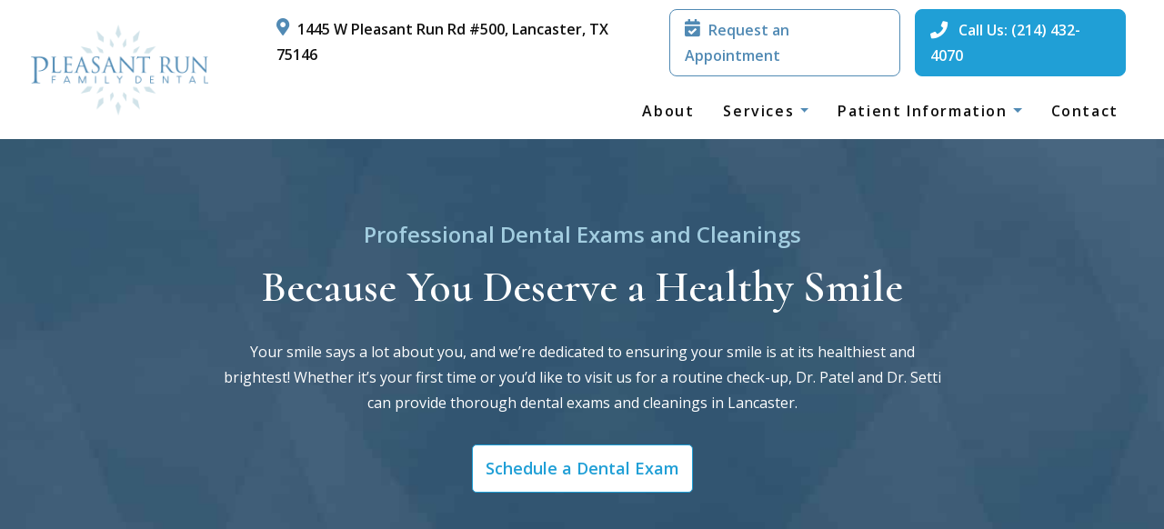

--- FILE ---
content_type: text/html; charset=UTF-8
request_url: https://pleasantrunfamilydental.com/service/dental-exams-and-cleanings-in-lancaster-tx/
body_size: 30437
content:
<!DOCTYPE html>
<html lang="en">

<head>
	<meta charset="utf-8">
	<meta http-equiv="X-UA-Compatible" content="IE=edge,chrome=1">
	<meta name="viewport" content="width=device-width, initial-scale=1.0">
	<link rel="pingback" href="https://pleasantrunfamilydental.com/xmlrpc.php" />
	<link rel="icon" href="https://pleasantrunfamilydental.com/wp-content/uploads/2022/05/pleasant-run-1.png" sizes="192x192" />
	<link rel="apple-touch-icon" href="https://pleasantrunfamilydental.com/wp-content/uploads/2022/05/pleasant-run-1.png" />
	<meta name="msapplication-TileImage" content="https://pleasantrunfamilydental.com/wp-content/uploads/2022/05/pleasant-run-1.png" />
	<meta name='robots' content='index, follow, max-image-preview:large, max-snippet:-1, max-video-preview:-1' />
	<style>img:is([sizes="auto" i], [sizes^="auto," i]) { contain-intrinsic-size: 3000px 1500px }</style>
	
	<!-- This site is optimized with the Yoast SEO plugin v26.7 - https://yoast.com/wordpress/plugins/seo/ -->
	<title>Dental Exams and Cleanings in Lancaster: Book Your Visit Today!</title>
<link data-rocket-prefetch href="https://www.youtube.com" rel="dns-prefetch">
<link data-rocket-prefetch href="https://connect.facebook.net" rel="dns-prefetch">
<link data-rocket-prefetch href="https://www.googletagmanager.com" rel="dns-prefetch">
<link data-rocket-prefetch href="https://fonts.googleapis.com" rel="dns-prefetch">
<link data-rocket-prefetch href="https://static.hotjar.com" rel="dns-prefetch">
<link data-rocket-prefetch href="https://googleads.g.doubleclick.net" rel="dns-prefetch">
<link data-rocket-prefetch href="https://cdn.callrail.com" rel="dns-prefetch">
<link data-rocket-prefetch href="https://js.callrail.com" rel="dns-prefetch"><link rel="preload" data-rocket-preload as="image" href="https://pleasantrunfamilydental.com/wp-content/uploads/2022/10/brand-pattern-light.jpg" imagesrcset="https://pleasantrunfamilydental.com/wp-content/uploads/2022/10/brand-pattern-light.jpg 1920w, https://pleasantrunfamilydental.com/wp-content/uploads/2022/10/brand-pattern-light-300x75.jpg 300w, https://pleasantrunfamilydental.com/wp-content/uploads/2022/10/brand-pattern-light-1024x255.jpg 1024w, https://pleasantrunfamilydental.com/wp-content/uploads/2022/10/brand-pattern-light-768x192.jpg 768w, https://pleasantrunfamilydental.com/wp-content/uploads/2022/10/brand-pattern-light-1536x383.jpg 1536w" imagesizes="(max-width: 1920px) 100vw, 1920px" fetchpriority="high">
	<meta name="description" content="Take care of your smile with routine dental exams and cleanings in Lancaster, TX, under the care of Dr. Patel and Dr. Setti." />
	<link rel="canonical" href="https://pleasantrunfamilydental.com/service/dental-exams-and-cleanings-in-lancaster-tx/" />
	<meta property="og:locale" content="en_US" />
	<meta property="og:type" content="article" />
	<meta property="og:title" content="Dental Exams and Cleanings in Lancaster: Book Your Visit Today!" />
	<meta property="og:description" content="Take care of your smile with routine dental exams and cleanings in Lancaster, TX, under the care of Dr. Patel and Dr. Setti." />
	<meta property="og:url" content="https://pleasantrunfamilydental.com/service/dental-exams-and-cleanings-in-lancaster-tx/" />
	<meta property="og:site_name" content="Pleasant Run Family Dental" />
	<meta property="article:publisher" content="https://www.facebook.com/pleasantrunfamilydental/reviews" />
	<meta property="article:modified_time" content="2024-12-12T09:40:18+00:00" />
	<meta property="og:image" content="https://pleasantrunfamilydental.com/wp-content/uploads/2023/02/shutterstock_667433371-1.jpg" />
	<meta property="og:image:width" content="1000" />
	<meta property="og:image:height" content="668" />
	<meta property="og:image:type" content="image/jpeg" />
	<meta name="twitter:card" content="summary_large_image" />
	<meta name="twitter:label1" content="Est. reading time" />
	<meta name="twitter:data1" content="13 minutes" />
	<script type="application/ld+json" class="yoast-schema-graph">{"@context":"https://schema.org","@graph":[{"@type":"WebPage","@id":"https://pleasantrunfamilydental.com/service/dental-exams-and-cleanings-in-lancaster-tx/","url":"https://pleasantrunfamilydental.com/service/dental-exams-and-cleanings-in-lancaster-tx/","name":"Dental Exams and Cleanings in Lancaster: Book Your Visit Today!","isPartOf":{"@id":"https://pleasantrunfamilydental.com/#website"},"primaryImageOfPage":{"@id":"https://pleasantrunfamilydental.com/service/dental-exams-and-cleanings-in-lancaster-tx/#primaryimage"},"image":{"@id":"https://pleasantrunfamilydental.com/service/dental-exams-and-cleanings-in-lancaster-tx/#primaryimage"},"thumbnailUrl":"https://pleasantrunfamilydental.com/wp-content/uploads/2023/02/shutterstock_667433371-1.jpg","datePublished":"2023-08-15T12:10:23+00:00","dateModified":"2024-12-12T09:40:18+00:00","description":"Take care of your smile with routine dental exams and cleanings in Lancaster, TX, under the care of Dr. Patel and Dr. Setti.","breadcrumb":{"@id":"https://pleasantrunfamilydental.com/service/dental-exams-and-cleanings-in-lancaster-tx/#breadcrumb"},"inLanguage":"en-US","potentialAction":[{"@type":"ReadAction","target":["https://pleasantrunfamilydental.com/service/dental-exams-and-cleanings-in-lancaster-tx/"]}]},{"@type":"ImageObject","inLanguage":"en-US","@id":"https://pleasantrunfamilydental.com/service/dental-exams-and-cleanings-in-lancaster-tx/#primaryimage","url":"https://pleasantrunfamilydental.com/wp-content/uploads/2023/02/shutterstock_667433371-1.jpg","contentUrl":"https://pleasantrunfamilydental.com/wp-content/uploads/2023/02/shutterstock_667433371-1.jpg","width":1000,"height":668,"caption":"Dentist fitting porcelain veneers in Lancaster, Tx, on a patient."},{"@type":"BreadcrumbList","@id":"https://pleasantrunfamilydental.com/service/dental-exams-and-cleanings-in-lancaster-tx/#breadcrumb","itemListElement":[{"@type":"ListItem","position":1,"name":"Home","item":"https://pleasantrunfamilydental.com/"},{"@type":"ListItem","position":2,"name":"Dental Cleanings and Exams"}]},{"@type":"WebSite","@id":"https://pleasantrunfamilydental.com/#website","url":"https://pleasantrunfamilydental.com/","name":"Pleasant Run Family Dental","description":"","publisher":{"@id":"https://pleasantrunfamilydental.com/#organization"},"potentialAction":[{"@type":"SearchAction","target":{"@type":"EntryPoint","urlTemplate":"https://pleasantrunfamilydental.com/?s={search_term_string}"},"query-input":{"@type":"PropertyValueSpecification","valueRequired":true,"valueName":"search_term_string"}}],"inLanguage":"en-US"},{"@type":"Organization","@id":"https://pleasantrunfamilydental.com/#organization","name":"Pleasant Run Family Dental","url":"https://pleasantrunfamilydental.com/","logo":{"@type":"ImageObject","inLanguage":"en-US","@id":"https://pleasantrunfamilydental.com/#/schema/logo/image/","url":"https://pleasantrunfamilydental.com/wp-content/uploads/2022/07/pleasant-run-logo-light.png","contentUrl":"https://pleasantrunfamilydental.com/wp-content/uploads/2022/07/pleasant-run-logo-light.png","width":420,"height":216,"caption":"Pleasant Run Family Dental"},"image":{"@id":"https://pleasantrunfamilydental.com/#/schema/logo/image/"},"sameAs":["https://www.facebook.com/pleasantrunfamilydental/reviews","https://www.youtube.com/channel/UCIVqASsPIBiy6kHIKWFeWQA?app=desktop"]}]}</script>
	<!-- / Yoast SEO plugin. -->


<style id='wp-emoji-styles-inline-css' type='text/css'>

	img.wp-smiley, img.emoji {
		display: inline !important;
		border: none !important;
		box-shadow: none !important;
		height: 1em !important;
		width: 1em !important;
		margin: 0 0.07em !important;
		vertical-align: -0.1em !important;
		background: none !important;
		padding: 0 !important;
	}
</style>
<link data-minify="1" rel='stylesheet' id='wp-block-library-css' href='https://pleasantrunfamilydental.com/wp-content/cache/min/1/wp-includes/css/dist/block-library/style.css?ver=1758215604' type='text/css' media='all' />
<style id='classic-theme-styles-inline-css' type='text/css'>
/**
 * These rules are needed for backwards compatibility.
 * They should match the button element rules in the base theme.json file.
 */
.wp-block-button__link {
	color: #ffffff;
	background-color: #32373c;
	border-radius: 9999px; /* 100% causes an oval, but any explicit but really high value retains the pill shape. */

	/* This needs a low specificity so it won't override the rules from the button element if defined in theme.json. */
	box-shadow: none;
	text-decoration: none;

	/* The extra 2px are added to size solids the same as the outline versions.*/
	padding: calc(0.667em + 2px) calc(1.333em + 2px);

	font-size: 1.125em;
}

.wp-block-file__button {
	background: #32373c;
	color: #ffffff;
	text-decoration: none;
}

</style>
<link data-minify="1" rel='stylesheet' id='ameba_blocks-style-css-css' href='https://pleasantrunfamilydental.com/wp-content/cache/min/1/wp-content/plugins/wp-mero-extend-blocks-1/css/style.css?ver=1758215604' type='text/css' media='all' />
<link data-minify="1" rel='stylesheet' id='mero-youtube-api-blocks-public-css' href='https://pleasantrunfamilydental.com/wp-content/cache/min/1/wp-content/plugins/wp-mero-youtube-api-blocks/public/assets/css/public.css?ver=1758215604' type='text/css' media='all' />
<style id='global-styles-inline-css' type='text/css'>
:root{--wp--preset--aspect-ratio--square: 1;--wp--preset--aspect-ratio--4-3: 4/3;--wp--preset--aspect-ratio--3-4: 3/4;--wp--preset--aspect-ratio--3-2: 3/2;--wp--preset--aspect-ratio--2-3: 2/3;--wp--preset--aspect-ratio--16-9: 16/9;--wp--preset--aspect-ratio--9-16: 9/16;--wp--preset--color--black: #000000;--wp--preset--color--cyan-bluish-gray: #abb8c3;--wp--preset--color--white: #ffffff;--wp--preset--color--pale-pink: #f78da7;--wp--preset--color--vivid-red: #cf2e2e;--wp--preset--color--luminous-vivid-orange: #ff6900;--wp--preset--color--luminous-vivid-amber: #fcb900;--wp--preset--color--light-green-cyan: #7bdcb5;--wp--preset--color--vivid-green-cyan: #00d084;--wp--preset--color--pale-cyan-blue: #8ed1fc;--wp--preset--color--vivid-cyan-blue: #0693e3;--wp--preset--color--vivid-purple: #9b51e0;--wp--preset--color--transparent: transparent;--wp--preset--color--light: #eeeeee;--wp--preset--color--light-grey: #cccccc;--wp--preset--color--grey: #999999;--wp--preset--color--dark-grey: #343a40;--wp--preset--color--primary: #518ab4;--wp--preset--color--primary-dark: hsl(205.454545455,39.7590361446%,40.9411764706%);--wp--preset--color--primary-light: hsl(205.454545455,39.7590361446%,61.4117647059%);--wp--preset--color--secondary: #307181;--wp--preset--color--secondary-dark: hsl(191.851851852,45.7627118644%,27.7647058824%);--wp--preset--color--secondary-light: hsl(191.851851852,45.7627118644%,41.6470588235%);--wp--preset--color--info: #17a2b8;--wp--preset--color--warning: #ffc107;--wp--preset--color--success: #28a745;--wp--preset--color--danger: #dc3545;--wp--preset--color--extra-1: #2a344a;--wp--preset--color--extra-2: #a2cde0;--wp--preset--color--extra-3: #209fd6;--wp--preset--gradient--vivid-cyan-blue-to-vivid-purple: linear-gradient(135deg,rgba(6,147,227,1) 0%,rgb(155,81,224) 100%);--wp--preset--gradient--light-green-cyan-to-vivid-green-cyan: linear-gradient(135deg,rgb(122,220,180) 0%,rgb(0,208,130) 100%);--wp--preset--gradient--luminous-vivid-amber-to-luminous-vivid-orange: linear-gradient(135deg,rgba(252,185,0,1) 0%,rgba(255,105,0,1) 100%);--wp--preset--gradient--luminous-vivid-orange-to-vivid-red: linear-gradient(135deg,rgba(255,105,0,1) 0%,rgb(207,46,46) 100%);--wp--preset--gradient--very-light-gray-to-cyan-bluish-gray: linear-gradient(135deg,rgb(238,238,238) 0%,rgb(169,184,195) 100%);--wp--preset--gradient--cool-to-warm-spectrum: linear-gradient(135deg,rgb(74,234,220) 0%,rgb(151,120,209) 20%,rgb(207,42,186) 40%,rgb(238,44,130) 60%,rgb(251,105,98) 80%,rgb(254,248,76) 100%);--wp--preset--gradient--blush-light-purple: linear-gradient(135deg,rgb(255,206,236) 0%,rgb(152,150,240) 100%);--wp--preset--gradient--blush-bordeaux: linear-gradient(135deg,rgb(254,205,165) 0%,rgb(254,45,45) 50%,rgb(107,0,62) 100%);--wp--preset--gradient--luminous-dusk: linear-gradient(135deg,rgb(255,203,112) 0%,rgb(199,81,192) 50%,rgb(65,88,208) 100%);--wp--preset--gradient--pale-ocean: linear-gradient(135deg,rgb(255,245,203) 0%,rgb(182,227,212) 50%,rgb(51,167,181) 100%);--wp--preset--gradient--electric-grass: linear-gradient(135deg,rgb(202,248,128) 0%,rgb(113,206,126) 100%);--wp--preset--gradient--midnight: linear-gradient(135deg,rgb(2,3,129) 0%,rgb(40,116,252) 100%);--wp--preset--font-size--small: 13px;--wp--preset--font-size--medium: 20px;--wp--preset--font-size--large: 36px;--wp--preset--font-size--x-large: 42px;--wp--preset--spacing--20: 0.44rem;--wp--preset--spacing--30: 0.67rem;--wp--preset--spacing--40: 1rem;--wp--preset--spacing--50: 1.5rem;--wp--preset--spacing--60: 2.25rem;--wp--preset--spacing--70: 3.38rem;--wp--preset--spacing--80: 5.06rem;--wp--preset--shadow--natural: 6px 6px 9px rgba(0, 0, 0, 0.2);--wp--preset--shadow--deep: 12px 12px 50px rgba(0, 0, 0, 0.4);--wp--preset--shadow--sharp: 6px 6px 0px rgba(0, 0, 0, 0.2);--wp--preset--shadow--outlined: 6px 6px 0px -3px rgba(255, 255, 255, 1), 6px 6px rgba(0, 0, 0, 1);--wp--preset--shadow--crisp: 6px 6px 0px rgba(0, 0, 0, 1);}:where(.is-layout-flex){gap: 0.5em;}:where(.is-layout-grid){gap: 0.5em;}body .is-layout-flex{display: flex;}.is-layout-flex{flex-wrap: wrap;align-items: center;}.is-layout-flex > :is(*, div){margin: 0;}body .is-layout-grid{display: grid;}.is-layout-grid > :is(*, div){margin: 0;}:where(.wp-block-columns.is-layout-flex){gap: 2em;}:where(.wp-block-columns.is-layout-grid){gap: 2em;}:where(.wp-block-post-template.is-layout-flex){gap: 1.25em;}:where(.wp-block-post-template.is-layout-grid){gap: 1.25em;}.has-black-color{color: var(--wp--preset--color--black) !important;}.has-cyan-bluish-gray-color{color: var(--wp--preset--color--cyan-bluish-gray) !important;}.has-white-color{color: var(--wp--preset--color--white) !important;}.has-pale-pink-color{color: var(--wp--preset--color--pale-pink) !important;}.has-vivid-red-color{color: var(--wp--preset--color--vivid-red) !important;}.has-luminous-vivid-orange-color{color: var(--wp--preset--color--luminous-vivid-orange) !important;}.has-luminous-vivid-amber-color{color: var(--wp--preset--color--luminous-vivid-amber) !important;}.has-light-green-cyan-color{color: var(--wp--preset--color--light-green-cyan) !important;}.has-vivid-green-cyan-color{color: var(--wp--preset--color--vivid-green-cyan) !important;}.has-pale-cyan-blue-color{color: var(--wp--preset--color--pale-cyan-blue) !important;}.has-vivid-cyan-blue-color{color: var(--wp--preset--color--vivid-cyan-blue) !important;}.has-vivid-purple-color{color: var(--wp--preset--color--vivid-purple) !important;}.has-black-background-color{background-color: var(--wp--preset--color--black) !important;}.has-cyan-bluish-gray-background-color{background-color: var(--wp--preset--color--cyan-bluish-gray) !important;}.has-white-background-color{background-color: var(--wp--preset--color--white) !important;}.has-pale-pink-background-color{background-color: var(--wp--preset--color--pale-pink) !important;}.has-vivid-red-background-color{background-color: var(--wp--preset--color--vivid-red) !important;}.has-luminous-vivid-orange-background-color{background-color: var(--wp--preset--color--luminous-vivid-orange) !important;}.has-luminous-vivid-amber-background-color{background-color: var(--wp--preset--color--luminous-vivid-amber) !important;}.has-light-green-cyan-background-color{background-color: var(--wp--preset--color--light-green-cyan) !important;}.has-vivid-green-cyan-background-color{background-color: var(--wp--preset--color--vivid-green-cyan) !important;}.has-pale-cyan-blue-background-color{background-color: var(--wp--preset--color--pale-cyan-blue) !important;}.has-vivid-cyan-blue-background-color{background-color: var(--wp--preset--color--vivid-cyan-blue) !important;}.has-vivid-purple-background-color{background-color: var(--wp--preset--color--vivid-purple) !important;}.has-black-border-color{border-color: var(--wp--preset--color--black) !important;}.has-cyan-bluish-gray-border-color{border-color: var(--wp--preset--color--cyan-bluish-gray) !important;}.has-white-border-color{border-color: var(--wp--preset--color--white) !important;}.has-pale-pink-border-color{border-color: var(--wp--preset--color--pale-pink) !important;}.has-vivid-red-border-color{border-color: var(--wp--preset--color--vivid-red) !important;}.has-luminous-vivid-orange-border-color{border-color: var(--wp--preset--color--luminous-vivid-orange) !important;}.has-luminous-vivid-amber-border-color{border-color: var(--wp--preset--color--luminous-vivid-amber) !important;}.has-light-green-cyan-border-color{border-color: var(--wp--preset--color--light-green-cyan) !important;}.has-vivid-green-cyan-border-color{border-color: var(--wp--preset--color--vivid-green-cyan) !important;}.has-pale-cyan-blue-border-color{border-color: var(--wp--preset--color--pale-cyan-blue) !important;}.has-vivid-cyan-blue-border-color{border-color: var(--wp--preset--color--vivid-cyan-blue) !important;}.has-vivid-purple-border-color{border-color: var(--wp--preset--color--vivid-purple) !important;}.has-vivid-cyan-blue-to-vivid-purple-gradient-background{background: var(--wp--preset--gradient--vivid-cyan-blue-to-vivid-purple) !important;}.has-light-green-cyan-to-vivid-green-cyan-gradient-background{background: var(--wp--preset--gradient--light-green-cyan-to-vivid-green-cyan) !important;}.has-luminous-vivid-amber-to-luminous-vivid-orange-gradient-background{background: var(--wp--preset--gradient--luminous-vivid-amber-to-luminous-vivid-orange) !important;}.has-luminous-vivid-orange-to-vivid-red-gradient-background{background: var(--wp--preset--gradient--luminous-vivid-orange-to-vivid-red) !important;}.has-very-light-gray-to-cyan-bluish-gray-gradient-background{background: var(--wp--preset--gradient--very-light-gray-to-cyan-bluish-gray) !important;}.has-cool-to-warm-spectrum-gradient-background{background: var(--wp--preset--gradient--cool-to-warm-spectrum) !important;}.has-blush-light-purple-gradient-background{background: var(--wp--preset--gradient--blush-light-purple) !important;}.has-blush-bordeaux-gradient-background{background: var(--wp--preset--gradient--blush-bordeaux) !important;}.has-luminous-dusk-gradient-background{background: var(--wp--preset--gradient--luminous-dusk) !important;}.has-pale-ocean-gradient-background{background: var(--wp--preset--gradient--pale-ocean) !important;}.has-electric-grass-gradient-background{background: var(--wp--preset--gradient--electric-grass) !important;}.has-midnight-gradient-background{background: var(--wp--preset--gradient--midnight) !important;}.has-small-font-size{font-size: var(--wp--preset--font-size--small) !important;}.has-medium-font-size{font-size: var(--wp--preset--font-size--medium) !important;}.has-large-font-size{font-size: var(--wp--preset--font-size--large) !important;}.has-x-large-font-size{font-size: var(--wp--preset--font-size--x-large) !important;}
:where(.wp-block-post-template.is-layout-flex){gap: 1.25em;}:where(.wp-block-post-template.is-layout-grid){gap: 1.25em;}
:where(.wp-block-columns.is-layout-flex){gap: 2em;}:where(.wp-block-columns.is-layout-grid){gap: 2em;}
:root :where(.wp-block-pullquote){font-size: 1.5em;line-height: 1.6;}
</style>
<link data-minify="1" rel='stylesheet' id='twenty20-css' href='https://pleasantrunfamilydental.com/wp-content/cache/min/1/wp-content/plugins/twenty20/assets/css/twenty20.css?ver=1758215604' type='text/css' media='all' />
<link data-minify="1" rel='stylesheet' id='dashicons-css' href='https://pleasantrunfamilydental.com/wp-content/cache/min/1/wp-includes/css/dashicons.css?ver=1758215604' type='text/css' media='all' />
<link data-minify="1" rel='stylesheet' id='uag-style-3279-css' href='https://pleasantrunfamilydental.com/wp-content/cache/min/1/wp-content/uploads/uag-plugin/assets/3000/uag-css-3279.css?ver=1758215866' type='text/css' media='all' />
<link data-minify="1" rel='stylesheet' id='pfdm-css' href='https://pleasantrunfamilydental.com/wp-content/cache/min/1/wp-content/themes/pfdm-theme/css/style.min.css?ver=1758215604' type='text/css' media='all' />
<script type="text/javascript" src="https://pleasantrunfamilydental.com/wp-includes/js/jquery/jquery.js?ver=3.7.1" id="jquery-core-js" data-rocket-defer defer></script>
<script data-minify="1" type="text/javascript" src="https://pleasantrunfamilydental.com/wp-content/cache/min/1/wp-includes/js/jquery/jquery-migrate.js?ver=1758215604" id="jquery-migrate-js" data-rocket-defer defer></script>
<script type="text/javascript" id="mero-youtube-api-blocks-public-js-extra">
/* <![CDATA[ */
var mero_public = {"ajax_url":"https:\/\/pleasantrunfamilydental.com\/wp-admin\/admin-ajax.php","i18n":{"show_more":"Show More","show_less":"Show Less"},"players":[]};
var mero_public = {"ajax_url":"https:\/\/pleasantrunfamilydental.com\/wp-admin\/admin-ajax.php","i18n":{"show_more":"Show More","show_less":"Show Less"},"top_offset":"10","players":[]};
/* ]]> */
</script>
<script data-minify="1" type="text/javascript" src="https://pleasantrunfamilydental.com/wp-content/cache/min/1/wp-content/plugins/wp-mero-youtube-api-blocks/public/assets/js/public.js?ver=1758215604" id="mero-youtube-api-blocks-public-js" data-rocket-defer defer></script>
<link rel="https://api.w.org/" href="https://pleasantrunfamilydental.com/wp-json/" /><link rel="alternate" title="JSON" type="application/json" href="https://pleasantrunfamilydental.com/wp-json/wp/v2/service/3279" /><link rel="EditURI" type="application/rsd+xml" title="RSD" href="https://pleasantrunfamilydental.com/xmlrpc.php?rsd" />
<link rel='shortlink' href='https://pleasantrunfamilydental.com/?p=3279' />
<link rel="alternate" title="oEmbed (JSON)" type="application/json+oembed" href="https://pleasantrunfamilydental.com/wp-json/oembed/1.0/embed?url=https%3A%2F%2Fpleasantrunfamilydental.com%2Fservice%2Fdental-exams-and-cleanings-in-lancaster-tx%2F" />
<link rel="alternate" title="oEmbed (XML)" type="text/xml+oembed" href="https://pleasantrunfamilydental.com/wp-json/oembed/1.0/embed?url=https%3A%2F%2Fpleasantrunfamilydental.com%2Fservice%2Fdental-exams-and-cleanings-in-lancaster-tx%2F&#038;format=xml" />
<!-- Google Tag Manager -->
<script>(function(w,d,s,l,i){w[l]=w[l]||[];w[l].push({'gtm.start':
new Date().getTime(),event:'gtm.js'});var f=d.getElementsByTagName(s)[0],
j=d.createElement(s),dl=l!='dataLayer'?'&l='+l:'';j.async=true;j.src=
'https://www.googletagmanager.com/gtm.js?id='+i+dl;f.parentNode.insertBefore(j,f);
})(window,document,'script','dataLayer','GTM-K8D5R7D');</script>
<!-- End Google Tag Manager --><meta name="ti-site-data" content="[base64]" /><!-- site-navigation-element Schema optimized by Schema Pro --><script type="application/ld+json">{"@context":"https:\/\/schema.org","@graph":[{"@context":"https:\/\/schema.org","@type":"SiteNavigationElement","id":"site-navigation","name":"About","url":"https:\/\/pleasantrunfamilydental.com\/about\/"},{"@context":"https:\/\/schema.org","@type":"SiteNavigationElement","id":"site-navigation","name":"First Visit","url":"https:\/\/pleasantrunfamilydental.com\/first-visit\/"},{"@context":"https:\/\/schema.org","@type":"SiteNavigationElement","id":"site-navigation","name":"Financials","url":"https:\/\/pleasantrunfamilydental.com\/insurance-payment\/"},{"@context":"https:\/\/schema.org","@type":"SiteNavigationElement","id":"site-navigation","name":"Contact","url":"https:\/\/pleasantrunfamilydental.com\/contact\/"}]}</script><!-- / site-navigation-element Schema optimized by Schema Pro -->
<style>
/* Icons from Ameba Blocks plugin */

.font-face-not-in-use {
  font-family: 'custom-icons';
  src:  url('fonts/custom-icons.eot?sez0ya');
  src:  url('fonts/custom-icons.eot?sez0ya#iefix') format('embedded-opentype'),
    url('fonts/custom-icons.ttf?sez0ya') format('truetype'),
    url('fonts/custom-icons.woff?sez0ya') format('woff'),
    url('fonts/custom-icons.svg?sez0ya#custom-icons') format('svg');
  font-weight: normal;
  font-style: normal;
  font-display: block;
}

.icon {
  /* use !important to prevent issues with browser extensions that change fonts */
  font-family: 'custom-icons' !important;
  speak: never;
  font-style: normal;
  font-weight: normal;
  font-variant: normal;
  text-transform: none;
  line-height: 1;

  /* Better Font Rendering =========== */
  -webkit-font-smoothing: antialiased;
  -moz-osx-font-smoothing: grayscale;
}

.icon-instagram:before {
  content: "\1f4f7";
}
.icon-yelp:before {
  content: "\274b";
}
.icon-angle-left:before {
  content: "\1f449";
}
.icon-angle-right:before {
  content: "\1f448";
}
.icon-teeth:before {
  content: "\1f383";
}
.icon-utensils:before {
  content: "\1f374";
}
.icon-check-circle:before {
  content: "\1f44c";
}
.icon-star:before {
  content: "\1f31f";
}
.icon-phone:before {
  content: "\1f4de";
}
.icon-map-marker:before {
  content: "\1f301";
}
.icon-tooth:before {
  content: "\1f48e";
}
.icon-envelope:before {
  content: "\1f4e7";
}
.icon-smile-o:before {
  content: "\1f31d";
}
.icon-arrow-right:before {
  content: "\2b9e";
}
.icon-twitter:before {
  content: "\1f423";
}
.icon-facebook:before {
  content: "\1f3a6";
}
.icon-linkedin:before {
  content: "\1f3e2";
}
.icon-youtube:before {
  content: "\1f4fa";
}
.icon-instagram-light:before {
  content: "\1f3a4";
}
.icon-tooth-6:before {
  content: "\e901";
}
.icon-protection:before {
  content: "\e905";
}
.icon-tooth-5:before {
  content: "\e906";
}
.icon-dentist:before {
  content: "\e907";
}
.icon-tooth-4:before {
  content: "\e908";
}
.icon-implants-1:before {
  content: "\e909";
}
.icon-prosthesis:before {
  content: "\e90a";
}
.icon-lips:before {
  content: "\e90b";
}
.icon-implants:before {
  content: "\e90c";
}
.icon-braces:before {
  content: "\e90d";
}
.icon-pills:before {
  content: "\e90e";
}
.icon-boy:before {
  content: "\e90f";
}
.icon-girl:before {
  content: "\e910";
}
.icon-family:before {
  content: "\e911";
}
.icon-doctor-3:before {
  content: "\e912";
}
.icon-doctor-2:before {
  content: "\e913";
}
.icon-broken-tooth:before {
  content: "\e914";
}
.icon-brushing-teeth-1:before {
  content: "\e915";
}
.icon-chair:before {
  content: "\e916";
}
.icon-tooth-pliers-1:before {
  content: "\e917";
}
.icon-tooth-pliers:before {
  content: "\e918";
}
.icon-apple:before {
  content: "\e919";
}
.icon-consult:before {
  content: "\e91a";
}
.icon-tooth-3:before {
  content: "\e91b";
}
.icon-appointment:before {
  content: "\e91c";
}
.icon-folder:before {
  content: "\e91d";
}
.icon-molar:before {
  content: "\e91e";
}
.icon-mouthwash:before {
  content: "\e91f";
}
.icon-brushing-teeth:before {
  content: "\e920";
}
.icon-doctor-1:before {
  content: "\e921";
}
.icon-toothbrush-2:before {
  content: "\e922";
}
.icon-doctor:before {
  content: "\e923";
}
.icon-toothbrush-1:before {
  content: "\e924";
}
.icon-tooth-2:before {
  content: "\e925";
}
.icon-medical-record:before {
  content: "\e926";
}
.icon-anesthesia:before {
  content: "\e927";
}
.icon-tooth-1:before {
  content: "\e928";
}
.icon-drill:before {
  content: "\e929";
}
.icon-toothbrush:before {
  content: "\e92a";
}
.icon-tooth-0:before {
  content: "\e92b";
}
.icon-clipboard-check-solid:before {
  content: "\10ffff";
}
.icon-comments-solid:before {
  content: "\e902";
}
.icon-calendar-check-solid:before {
  content: "\e903";
}
.icon-smile:before {
  content: "\e900";
}
@font-face {
	font-family: 'custom-icons';
	src: url("https://pleasantrunfamilydental.com/wp-content/uploads/2021/08/PFDM-GEN-custom-icons.eot?i9h2od");
	src: url("https://pleasantrunfamilydental.com/wp-content/uploads/2021/08/PFDM-GEN-custom-icons.eot?i9h2od#iefix") format('embedded-opentype'),
		url("https://pleasantrunfamilydental.com/wp-content/uploads/2021/08/PFDM-GEN-custom-icons.ttf?i9h2od") format('truetype'),
		url("https://pleasantrunfamilydental.com/wp-content/uploads/2021/08/PFDM-GEN-custom-icons.woff?i9h2od") format('woff'),
		url("https://pleasantrunfamilydental.com/wp-content/uploads/2021/08/PFDM-GEN-custom-icons.svg?i9h2od#custom-icons") format('svg');
	font-weight: normal;
	font-style: normal;
	font-display: block;
}

.is-style-arrow-right .wp-block-button__link:after,
.is-style-arrow-left .wp-block-button__link::after {
	font-family: 'custom-icons' !important;
}

.wp-block-button__link::before,
.wp-block-button__link::after {
	font-family: 'custom-icons' !important;
}			<style id="wpsp-style-frontend"></style>
			<style id="uagb-style-conditional-extension">@media (min-width: 1025px){body .uag-hide-desktop.uagb-google-map__wrap,body .uag-hide-desktop{display:none !important}}@media (min-width: 768px) and (max-width: 1024px){body .uag-hide-tab.uagb-google-map__wrap,body .uag-hide-tab{display:none !important}}@media (max-width: 767px){body .uag-hide-mob.uagb-google-map__wrap,body .uag-hide-mob{display:none !important}}</style><link rel="icon" href="https://pleasantrunfamilydental.com/wp-content/uploads/2022/05/pleasant-run-1-150x150.png" sizes="32x32" />
<link rel="icon" href="https://pleasantrunfamilydental.com/wp-content/uploads/2022/05/pleasant-run-1.png" sizes="192x192" />
<link rel="apple-touch-icon" href="https://pleasantrunfamilydental.com/wp-content/uploads/2022/05/pleasant-run-1.png" />
<meta name="msapplication-TileImage" content="https://pleasantrunfamilydental.com/wp-content/uploads/2022/05/pleasant-run-1.png" />
		<style type="text/css" id="wp-custom-css">
			

/* custom styles */
#menu-top .check-list.right li:after,
#menu-top .check-list li:before,
#menu-top .cta-block:after,
#menu-top .icon,
#menu-top .specials-heading.left:after,
#menu-top .specials-heading.right:before,
.check-list #menu-top li:before,
.check-list.right #menu-top li:after {
  color: #518AB4;
}
.wp-block-embed iframe {
    max-width: 100%;
    max-height: 140px;
}
.testimonials .wp-block-uagb-slider.uagb-block-db3c6a7d.uagb-slider-container {
  max-width: 920px;
  margin: 0 auto;
}
/* .uagb-slider-container .swiper-button-prev, .uagb-slider-container .swiper-button-next {
  border-style: none;
  background: #fff0;
}
.uagb-slider-container.uagb-block-db3c6a7d.uagb-slider-container .swiper-button-next {
  color: #fff;
  line-height: 46px;
}
.uagb-slider-container.uagb-block-db3c6a7d.uagb-slider-container .swiper-button-prev {
  color: #fff;
  line-height: 46px;
} */

#expect {
  max-width: 100% !important;
	margin: 90px 0 40px;
}
#expect .wp-block-group__inner-container.is-layout-flow.wp-block-group-is-layout-flow {
  max-width: 1320px;
  margin: 0 auto;
}
.new-patient-forms {
  max-width: 100% !important;
  padding-top: 40px !important;
  padding-left: 0;
  padding-right: 0;
}
.cont-expect {
	max-width: 1340px !important;
}
.new-patient-forms-columns {
  padding: 0;
}
.col-white {
  padding: 40px 20px;
  margin: 40px 0 !important;
}
#new-patient-forms li {
  margin: 15px 0;
}
.new-patient-section .uagb-buttons__outer-wrap .uagb-buttons__wrap {
  justify-content: left !important;
  align-items: center;
}
.new-patient-section h3 {
  font-size: 28px !important;
}
#financial li {
  margin: 20px 0;
}
.sooting {
	max-width: 1330px !important;
	margin: 80px auto;
}
.testimonials iframe {
  max-height: fit-content;
}
.testimonials iframe {
  max-height: fit-content;
  width: 100%;
  max-width: 768px;
  margin: 0 auto !important;
  display: block;
  min-height: 400px;
	border-radius: 10px;
}
.team-love iframe {
    width: 100%;
    max-width: 768px;
    margin: 40px auto 0;
    display: block;
    height: 430px;
    box-shadow: 0 0 66px #7c7c7c;
    border-radius: 5px;
}
.office-video iframe  {
    width: 100%;
    max-width: 768px;
    margin: 40px auto 0;
    display: block;
    height: 430px;
    box-shadow: 0 0 66px #7c7c7c;
    border-radius: 5px;
}
.special-vide iframe {
    height: fit-content;
}
/* global */
#mainNav > .container {
  max-width: 1920px;
}
.admin-bar .fixed-top {
	top: 32px;
}
.ti-widget.ti-goog .ti-rating-text strong.ti-rating {
    color: #ffffff;
}
.ti-widget.ti-goog .ti-rating-text .nowrap {
    margin-bottom: 3px;
    color: #ffffff;
}
.ti-widget.ti-goog .ti-rating-text .nowrap strong {
    color: #ffffff;
}
.team-members-section {
    padding: 0 0 1px !important;
}
.navbar-light .navbar-nav .nav-link:hover, .navbar-light .navbar-nav .nav-link:focus {
    color: rgba(0,0,0,0.5);
}
.navbar-nav .nav-link{
	transition: all 0.4s;
}
.navbar-nav .nav-link:hover{
	opacity: 0.5;
}
.wp-block-button__link{
	transition: all 0.5s;
}
.wp-block-button__link i{
	transition: transform 0.5s;
}

#top-menu a{
	font-size: 16px;
}
#top-menu .nav-button.request-appointment > .nav-link {
	background-color: #fff;
	color: #518ab4;
	text-wrap:nowrap;
}
#top-menu .nav-button.request-appointment > .nav-link:hover {
	background-color: #518ab4;
	color: #fff !important;
}
#top-menu .nav-button.request-appointment > .nav-link:hover .icon {
	color: #fff;
}
#top-menu .nav-button.phone-number > .nav-link {
  background-color: var(--extra3);
  border-color: var(--extra3);
  color: #fff;
	transition: all 0.5s;
	text-wrap:nowrap;
}

#top-menu .nav-button.phone-number > .nav-link:hover {
  filter: brightness(1.15);
}
#top-menu .nav-button.phone-number > .nav-link .icon {
	color: #fff;
	display: inline-block;
	margin-right: 0.75rem;
	position: relative;
	top: 2px;
}
.wp-block-button__link.has-white-background-color:hover{
	color: white !important;
	background-color: var(--extra3) !important;
}
.wp-block-button__link.has-extra-3-background-color:hover{
	filter: brightness(1.15);
}

footer#page-footer .footer-links li.menu-item a {
	color: var(--extra2) !important;
}
footer#page-footer .pfdm_office_info_widget .office_data a i{
	color: #518AB4;
}
footer#page-footer .pfdm_office_info_widget .left.phone-link-active{
	color: #var(--extra2);
}
.sans-serif{
	font-family: 'Open Sans';
}
.no-wrap{
	white-space: nowrap;
}

/* home hero */
.home-hero { }
.home-hero .wp-block-cover__inner-container {
  padding: 0;
  width: 100% !important;
}
.home-hero .home-hero-columns {
  margin: 0;
}
.home-services .column-left > .wp-block-group {
    display: flex;
    justify-content: center !important;
}
.about-us-cover {
    min-height: auto !important;
    height: auto !important;
    background-color: #e9ecf4;
    aspect-ratio: 3.5 / 1 !important;
}
.center-video iframe {
    max-height: none;
    margin-top: 40px;
}
.center-video2 iframe {
	max-height: none;
    margin-top: 40px;
	width:540px;
}
.center-video2{
	 display:flex;
	justify-content:center;
}
@media screen and (min-height: 822px) {
  .home-hero .home-hero-columns {
    height: calc(100vh - 122px);
  }
}
@media screen and (min-height: 854px) {
  .logged-in .home-hero .home-hero-columns {
    height: calc(100vh - 154px);
  }
}
.home-hero-left {
  display: flex;
  justify-content: center;
  padding: 30px;
}
.home-hero-left > .wp-block-group {
  align-items: center;
  display: flex;
  padding: 0 !important;
}
.home-hero-left .wp-block-group__inner-container {
  padding: 20px 0;
  position: relative;
  width: 100%;
}
.home-hero-left .wp-block-group__inner-container::before,
.home-hero-left .wp-block-group__inner-container::after {
	background: transparent url(/wp-content/uploads/2022/06/diamond-burst-single.v2.png) center center no-repeat;
	background-size: 100% 100%;
	content: '';
	display: block;
	height: 142px;
	left: 50%;
	margin-left: -183px;
	position: relative;
	width: 366px;
}
.home-hero-left .wp-block-group__inner-container::before {
  margin-bottom: 40px;
}
.home-hero-left .wp-block-group__inner-container::after {
	margin-top: 50px;
	transform: rotate(180deg);
}
.home-hero-left h1 {
  font-size: 48px;
	line-height: 1.25em;
  margin: 0;
  padding: 0.125em 0;
}
.home-hero-left h2 {
	font-family: 'Open Sans';
	font-size: 24px;
  line-height: 1.25em;
  margin: 0;
  padding: 0.5em 0;
}
.home-hero .home-hero-btns {
  gap: 16px;
  margin-top: 20px;
}
.home-hero .home-hero-btns .col-left { }
.home-hero .home-hero-btns .col-left p {
  margin: 0;
}
.home-hero .home-hero-btns .col-left .office_data { }
.home-hero .home-hero-btns .col-left .office_data .btn {
  display: block;
  float: right;
  padding: 18px 24px;
  max-width: 263px;
  text-align: left;
  width: 100%;
  background-color: var(--extra3);
  border-color: var(--extra3);
  color: #fff;
}
.home-hero .home-hero-btns .col-left .office_data .btn:hover {
  background-color: #fff;
  color: var(--extra3);
}
.home-hero .home-hero-btns .col-left .office_data .btn:hover .icon {
  color: var(--extra3);
}
.home-hero .home-hero-btns .col-right { }
.home-hero .home-hero-btns .col-right .uagb-buttons__wrap {
  justify-content: flex-start;
}
.home-hero .home-hero-btns .col-right .uagb-button__wrapper {
  margin-left: 0;
  margin-right: 0;
}
.home-hero .home-hero-btns .col-right .uagb-buttons-repeater:hover .uagb-button__icon {
  color: #fff;
}
.home-hero-right {
  display: flex;
  align-items: flex-end;
  padding: 0 !important;
}
.home-hero-right .wp-block-image {
  text-align: center;
  width: 100%;
}

/* home why choose us */
#why-choose-us p a{
	color: var(--extra3);
	border-bottom: none;
	transition: all 0.3s;
}
#why-choose-us p a i{
	margin-left: 8px;
	transition: all 0.3s;
}
#why-choose-us p a:hover i{
	margin-left: 12px;
}
.why-us .pfdm-video-gallery-items-container {
	float: right;
  height: 0;
	margin: -60px -20px 0 0;
	width: 100%;
	transition: .3s;
}
#pfdm-video-gallery-iframe:hover  + .pfdm-video-gallery-items-container {
	/* display: none; */
	transform: translateY(10px);
	opacity: 0.3;
	pointer-events: none;
	filter: blur(5px);
	mix-blend-mode: multiply;
}
@media (max-width: 1199.9px) {
	.why-us .pfdm-video-gallery-items-container {
		margin-top: 1rem;
	}
	.pfdm-video-gallery-container {
		padding-bottom: 3rem;
	}
}
.why-us .pfdm-video-gallery-items-container .slick-list {
	float: right;
	width: 550px;
}
.why-us .pfdm-video-gallery-container > iframe {
  height: 417px;
  width: 742px;
	border-radius: 6px;
}
.why-us .pfdm-video-gallery-container .slick-dots {
	text-align: right;
	padding-right: 2rem;
	position: static;
}
.slick-dots li {
	margin: 0;
}
.slick-dots li.slick-active button::before {
	color: var(--extra3);
}
.why-us .pfdm-video-gallery-items-container .slick-track .pfdm-video-gallery-item .pfdm-video-gallery-link {
	height: 100px;
	border-radius: 6px;
}

/* home services */
.home-services .column-left > .wp-block-group {
	display: flex;
	justify-content: flex-end;
}
.home-services .column-left > .wp-block-group > .wp-block-group__inner-container {
	max-width: 1380px;
}
.home-services .column-right {
  position: relative;
}
.home-services .column-right .wp-block-image {
  height: 100%;
  position: absolute;
  width: 100%;
}
.home-services .column-right .wp-block-image picture {
  height: 100%;
  position: absolute;
  width: 100%;
}
.home-services .column-right .wp-block-image picture img {
  height: 100%;
  object-fit: cover;
  width: 100%;
}

.home-services .wp-block-button__link:hover i{
	transform: translate(10px, 0.1em)
} 

/* home visit us */
.home-visit-us .wp-block-group.container {
	float: left;
	max-width: 97%;
}
.home-visit-us .column-right {
  padding-right: 50px;
}
.home-visit-us .office-hours-header {
  font-size: 16px;
  font-weight: 400;
  line-height: 1.6em;
  margin: 0;
}
.home-visit-us .office-address-title {
  font-family: 'Montserrat', sans-serif;
  font-size: 24px;
  line-height: 1.5em;
  margin: 0 0 0.8em;
}
.home-visit-us .office-hours-title {
  margin: 0;
}
.home-visit-us .work-hours {
  padding-left: 0;
}
.home-visit-us .work-hours li {
  display: block;
}
.home-visit-us .work-hours li .wh-days {
  display: inline-block;
  margin-right: 0.25em;
}
.home-visit-us .wp-block-uagb-buttons .wp-block-uagb-buttons-child {
  width: 100%;
}
.home-visit-us .wp-block-uagb-buttons .wp-block-uagb-buttons-child .uagb-buttons-repeater {
  max-width: 250px;
  padding: 14px;
}

.home-visit-us .visit-us-btns {
  gap: 16px;
}
.home-visit-us .visit-us-btns .col-main {
  display: flex;
  flex-flow: column wrap;
}
.home-visit-us .visit-us-btns .col-main .wp-block-uagb-buttons {
  display: block;
  margin: 0 0 16px;
}
.home-visit-us .visit-us-btns .col-main .uagb-buttons__wrap {
  justify-content: flex-start;
}
.home-visit-us .visit-us-btns .col-main .uagb-button__wrapper {
  margin: 0 !important;
}
.home-visit-us .visit-us-btns .col-main .uagb-buttons-repeater:hover{
	background-color: var(--extra3);
	filter: brightness(1.15);
}
.home-visit-us .visit-us-btns .col-main .uagb-buttons-repeater:hover > div
{
	color: white !important;
}
.home-visit-us .visit-us-btns .col-main .uagb-buttons-repeater:hover svg
{
	fill: white !important
}
.home-visit-us .visit-us-btns .col-main .uagb-buttons-repeater:hover .uagb-button__icon {
  color: var(--primary);
}
.home-visit-us .visit-us-btns .col-main .call-us {
  display: block;
  margin: 0;
}
.home-visit-us .visit-us-btns .col-main .office_data { }
.home-visit-us .visit-us-btns .col-main .office_data .btn {
  background-color: #fff;
  color: var(--extra3);
  border-color: var(--extra3);
  display: block;
  padding: 18px 24px;
  max-width: 250px;
  text-align: center;
  width: 100%;
}
.home-visit-us .visit-us-btns .col-main .office_data .btn:hover {
  background-color: var(--extra3);
  border-color: var(--extra3);
  color: #fff;
}

/* home testimonials */
.true-life-experiences { }
.true-life-experiences .wp-block-uagb-column .video-container { }
.true-life-experiences .wp-block-uagb-column .video-container .wp-block-embed__wrapper {
  position: relative;
  height: 0;
  width: 100%;
  padding: 0 0 54.864%;
}
.true-life-experiences .wp-block-uagb-column .video-container .wp-block-embed__wrapper iframe {
  position: absolute;
  z-index: 1;
  left: 0;
  top: 0;
  height: 100%;
  width: 100%;
}

/* reviews */
#reviews .reviews-header {
  padding: 0 40px;
}
#reviews .reviews-header .col-left { }
#reviews .reviews-header .col-right { }
#reviews .reviews-header .reviews-overall-stats { }
#reviews .reviews-header .reviews-overall-stats .row-top {
  display: flex;
  align-items: center;
  justify-content: flex-end;
}
#reviews .reviews-header .reviews-overall-stats .row-top .reviews-stars {
  display: flex;
  align-items: center;
  justify-content: flex-end;
}
#reviews .reviews-header .reviews-overall-stats .row-top .reviews-stars img {
  display: block;
  height: 18px;
  width: 18px;
}
#reviews .reviews-header .reviews-overall-stats .row-top .reviews-stars img + img {
  margin-left: 8px;
}
#reviews .reviews-header .reviews-overall-stats .row-top .reviews-numeric {
  color: #fff;
  font-size: 24px;
  line-height: 1.25em;
  margin-left: 8px;
}
#reviews .reviews-header .reviews-overall-stats .row-bottom {
  color: #fff;
  font-size: 24px;
  line-height: 1.25em;
  text-align: right;
}
#reviews .wp-block-group__inner-container > h2 {
  padding: 0 34px;
}
#reviews .wprs_unslider .wprevprodiv .outerrevdiv {
  margin-bottom: 40px;
  padding-left: 32px !important;
  padding-right: 32px !important;
  position: relative;
}
#reviews .wprs_unslider .wprevprodiv .outerrevdiv::before {
  border-left: 20px solid #fff;
  border-top: 20px solid #fff;
  border-right: 20px solid transparent;
  border-bottom: 20px solid transparent;
  bottom: -40px;
  content: '';
  display: block;
  height: 0;
  position: absolute;
  width: 0;
  z-index: 1;
}
#reviews .wprevpro_t1_DIV_2 {
  margin-top: 0;
}
#reviews .wprs_unslider .wprevprodiv .outerrevdiv .wprevpro_t1_DIV_2 {
  padding-left: 0;
  padding-right: 0;
  padding-top: 0;
}
#reviews .wprs_unslider .wprevprodiv .outerrevdiv .wprevpro_t1_DIV_2::before {
  color: #307181;
  content: '\201C';
  left: 40px;
  top: 0;
}
#reviews .wprs_unslider .wprevprodiv .outerrevdiv .wprevpro_t1_DIV_2 .wprevpro_t1_P_3 {
  margin: 0;
  padding-top: 20px;
}
#reviews .wprs_unslider .wprevprodiv .outerrevdiv .wprevpro_t1_DIV_2 .wprevpro_star_imgs_T1 {
  display: block;
  position: relative;
  top: -20px;
}
#reviews .wprs_unslider-nav {
  padding: 80px 0 20px;
}
#reviews #wprs_nav_1.wprs_unslider-nav ol li {
  border: none;
  height: 11px;
  margin: 5px;
  width: 11px;
}
@media screen and (max-width: 767.7px) {
  /* reviews */
  #reviews .wp-block-group__inner-container > h2 {
    padding: 0 8px;
  }
}

/* cta block */
.cta-block {
	position: relative;
	z-index: 1;
}
.cta-block::after {
	display: none;
}
.cta-block .column-left {
	position: relative;
}
.cta-block .column-left .wp-block-image {
	position: absolute;
	z-index: 1;
	right: 0;
	bottom: 0;
}
.cta-block .column-left .wp-block-image img {
	max-width: 520px;
	width: auto;
	height: auto;
}
.cta-block .column-right h2 {
  margin-bottom: 1.5rem;
}
.cta-block .column-right p {
  font-size: 16px;
  line-height: 1.6em;
  margin: 0 0 2em;
}
.cta-block .column-right .wp-block-uagb-buttons {
  margin-top: 50px;
}
.brand-pattern-white {
	background-size: cover;
}
.cta-block .cta-btns {
  gap: 16px;
}
.cta-block .cta-btns .col-main {
  display: flex;
}
.cta-block .cta-btns .col-main .wp-block-uagb-buttons {
  display: block;
  margin: 0 16px 16px 0;
}
.cta-block .cta-btns .col-main .uagb-buttons__wrap {
  justify-content: flex-start;
}
.cta-block .cta-btns .col-main .uagb-button__wrapper {
  margin-left: 0;
  margin-right: 0;
}
.cta-block .cta-btns .col-main .uagb-buttons-repeater { }
.cta-block .cta-btns .col-main .uagb-buttons-repeater:hover { }
.cta-block .cta-btns .col-main .uagb-buttons-repeater .uagb-button__icon { }
.cta-block .cta-btns .col-main .uagb-buttons-repeater:hover .uagb-button__icon {
  color: #fff;
}
.cta-block .cta-btns .col-main .call-us {
  display: block;
  margin: 0 0 16px 0;
}
.cta-block .cta-btns .col-main .office_data { }
.cta-block .cta-btns .col-main .office_data .btn {
  display: block;
  float: left;
  padding: 18px 24px;
  max-width: 263px;
  text-align: left;
  width: 100%;
  color: #fff;
  background-color: var(--extra3);
  border-color: var(--extra3);
}
.cta-block .cta-btns .col-main .office_data .btn:hover {
  color: var(--extra3);
  background-color: transparent;
}
.buttons-cta .wp-block-button:first-of-type a{
	transition: all 0.4s;
}
.buttons-cta .wp-block-button:first-of-type a:hover{
	color: white !important;
	background-color: var(--extra3) !important;
	border-color: var(--extra3);
	opacity: 1;
}

@media (max-width: 639px){
	.buttons-cta{
			flex-direction: column;
			align-items: flex-start;
		}
	.home-hero .home-hero-columns {
    margin: 0;
    height: 70vh;
}
	.home-hero-left .wp-block-group__inner-container::before {
    display: none;
}
	.home-hero-left h1 {
    font-size: 41px;
    line-height: 1em;
    margin: 0;
}
	#why-choose-us p a {
		font-size: 14px;
	}
}

/* testimonials */
.testimonials h2 {
	color: #fff;
}

/* team grid */
.team-grid .uagb-post__image img {
	border: 2px solid #ffffff;
	border-radius: 500px;
}

/* services pages */
.single-service .wp-block-cover{
	padding-top: 4rem;
	padding-bottom: 4rem;
}
.single-service .wp-block-cover .container,
.services-cover .container{
	max-width: 800px;
	padding: 0;
}
@media (max-width: 767px){
	.single-service .wp-block-cover h1,
	.services-cover h1{
		font-size: 1.25rem !important;
	}
	.single-service .wp-block-cover h4,
	.services-cover h4{
		font-size: 2.5rem !important;
	}
}
.cover-header .cover-content > *:first-child {
	margin-top: 0;
}
.cover-header .cover-content > *:last-child {
	margin-bottom: 0;
}
.cover-header .cover-content {
	max-width: 550px;
	margin: 0 !important;
	text-align: center;
}
.wp-block-columns .wp-block-column[class*=container].cover-content {
	margin-left: 0 !important;
}
.cover-header h4 {
	color: #afd3ed !important;
	font-family: 'Open Sans', sans-serif;
	font-size: 24px;
	font-weight: 700;
	line-height: 1.5em;
}
.cover-header h2 {
	color: #fff !important;
	font-size: 48px;
	font-weight: 600;
}
.cover-header h2 em {
	color: #afd3ed !important;
	font-style: normal;
}
.cover-header p {
	font-size: 16px;
	line-height: 1.6em;
}
.list-of-content .list-group-item {
	color: var(--primary);
	font-size: 20px;
	line-height: 1.6em;
}
@media (max-height: 1079px){
	.list-of-content .list-group-item {
		font-size: 1rem;
	}
}
.list-of-content .list-group-item:hover{
	filter: brightness(1.15);
}
.list-of-content .list-group-item:focus{
	color: var(--extra3);
	background-color: transparent;
}
.contact-us-snippet h3 {
	color: #2a344a;
	font-family: 'Open Sans', sans-serif;
	font-size: 20px;
	font-weight: 600;
	line-height: 1.6em;
}
.contact-us-snippet a{
	transition: all 0.4s;
}
.contact-us-snippet a:hover{
	filter: brightness(1.15);
}
.contact-us-snippet .icon {
	color: #fff;
	background-color: #209fd6;
	border-radius: 100%;
	padding: 15px;
}
.service-content .list-of-content-c h3 {
	color: #518ab4;
	font-size: 24px;
	font-family: 'Open Sans', sans-serif;
	line-height: 1.5em;
}
.service-content .list-of-content-c h4 {
	color: #518ab4;
	font-size: 20px;
	font-family: 'Open Sans', sans-serif;
	line-height: 1.5em;
}
.list-of-content-h{
	font-weight: bold;
	font-family: var(--text-font);
	font-size: 1.5rem;
	color: var(--primary);
	margin-bottom: 1.25rem;
}
.related-services h2 {
	color: #000;
	font-weight: 600;
}
.related-services h2 em {
	color: #518ab4;
	font-style: normal;
}
.related-services .uagb-block-9667fead {
	margin: 0 -12px !important;
}
.related-services .uagb-block-9667fead .uagb-post__items { }
.related-services .uagb-block-9667fead .uagb-post__items article {
	padding-left: 12px;
	padding-right: 12px;
}
.related-services .uagb-block-9667fead .uagb-post__items article .uagb-post__inner-wrap {
	padding: 48px 24px 24px;
	box-shadow: 0 0 16px rgba(0,0,0,0.16);
}
.related-services .uagb-block-9667fead .uagb-post__text .uagb-post__title,
.related-services .uagb-block-9667fead .uagb-post__text .uagb-post__title a {
	color: #518ab4;
}
.related-services .uagb-block-9667fead .uagb-post__text .uagb-post__title {
	font-family: 'Open Sans', sans-serif;
	font-size: 26px;
	font-weight: 700;
	line-height: 1.5em;
}
.single-service .uagb-post__cta .wp-block-button__link:hover i{
	transform: translate(10px, 0.1em) !important;
}

/* contact us */
.office_data .icon{
	margin-right:0.5rem;
}

.work-hours li {
    grid-template-columns: auto 1fr;
}
.work-hours  {
    padding:0
}
/* footer */
footer#page-footer a {
    color: var(--extra2);
}
footer#page-footer li,
footer#page-footer ul {
  list-style: inherit;
  margin: 0 0 0 10px;
}
footer#page-footer .footer-links li a {
  color: var(--extra2);
}
footer#page-footer ul.work-hours,
footer#page-footer ul.work-hours li {
  margin: 0;
}
footer#page-footer li span {
  color: #fff;
}
footer#page-footer .pfdm_office_info_widget li span {
  color: var(--extra2);
}
footer#page-footer li span.wh-days {
  font-weight: 400;
}
footer#page-footer ul.pfdm_office_info_widget {
	list-style: none;
	margin: 0;
}

/* first visit page */
.first-visit { }
.first-visit .first-visit-group {
  max-width: 1320px;
	margin-top: 80px;
}
.first-visit-columns .wp-block-column.is-layout-flow.wp-block-column-is-layout-flow {
  margin-bottom: 20px;
}
.new-patient-section {
  max-width: 1320px;
  margin: 0 auto;
	padding-bottom: 40px;
}
.first-visit .first-visit-columns {
  gap: 0;
  margin-bottom: 0;
}
.first-visit .first-visit-columns .col-left {
  padding: 50px 50px 50px 30px;
}
.first-visit .first-visit-columns .col-left ul {
  padding-left: 1em;
}
.first-visit .first-visit-columns .col-left ul li {
  margin: 0 0 1em;
}
.first-visit .first-visit-columns .col-left ul li::marker {
  color: #518ab4;
}
.first-visit .first-visit-columns .col-right {
  position: relative;
}
.first-visit .first-visit-columns .col-right .wp-block-image,
.first-visit .first-visit-columns .col-right .wp-block-image picture {
  height: 100%;
  position: absolute;
  width: 100%;
  margin: 0;
}
.first-visit .first-visit-columns .col-right .wp-block-image picture img {
  height: 100%;
  object-fit: cover;
  width: 100%;
}

/* new patient forms */
.new-patient-forms {
  max-width: 1320px;
  padding-top: 60px;
}
.new-patient-forms-columns { }
.new-patient-forms-columns .col-center,
.new-patient-forms-columns .col-right {
  padding: 24px 22px;
  border-radius: 4px;
}
.new-patient-forms-columns .col-center h5,
.new-patient-forms-columns .col-right h5 {
  position: relative;
  margin: 0 0 25px;
  padding: 0 0 0 50px;
  color: #2A344A;
  font-family: 'Open Sans', sans-serif;
  font-size: 20px;
  font-weight: 600;
  line-height: 32px;
}
.new-patient-forms-columns .col-center h5::before,
.new-patient-forms-columns .col-right h5::before {
  content: '';
  display: block;
  position: absolute;
  left: 0;
  top: 0;
  height: 32px;
  width: 32px;
  margin-right: 10px;
  background-image: none;
  background-color: transparent;
  background-position: 0 0;
  background-repeat: no-repeat;
  background-size: 100% 100%;
}
.new-patient-forms-columns .english h5::before {
  background-image: url('https://pleasantrunfamilydental.com/wp-content/uploads/2022/08/icon-flag-usa.png');
}
.new-patient-forms-columns .spanish h5::before {
  background-image: url('https://pleasantrunfamilydental.com/wp-content/uploads/2022/08/icon-flag-spanish.png');
}
.new-patient-forms-columns [class*='col-'] .uagb-buttons__wrap {
  width: 100%;
}
.new-patient-forms-columns [class*='col-'] .uagb-buttons__wrap .uagb-buttons__outer-wrap {
  width: 50%;
}
@media (max-width: 767px) {
  #hear .wp-block-columns {
    flex-direction: column;
  }

  #hear .wp-block-column:first-child {
    order: 2;
		margin-top: 40px;
  }

  #hear .wp-block-column:last-child {
    order: 1; 
  }
}


/*.new-patient-forms-columns [class*='col-'] .uagb-buttons__wrap .uagb-buttons__outer-wrap:first-child {
  padding-right: 10px;
}
.new-patient-forms-columns [class*='col-'] .uagb-buttons__wrap .uagb-buttons__outer-wrap:last-child {
  padding-left: 10px;
}*/
.new-patient-forms-columns [class*='col-'] .uagb-buttons__wrap .uagb-buttons__outer-wrap .uagb-button__wrapper {
  margin: 0;
}

/* request and appointment */
.contact-cols-container,
.contact-cols-container .wp-block-cover__inner-container {
  padding: 0 !important;
}
.contact-cols-container .wp-block-cover__inner-container > .wp-block-group {
  padding: 2rem !important;
}
.contact-cols {
  padding: 50px;
}
.contact-cols .col-left.wp-block-column.is-vertically-aligned-top {
  align-self: center;
}
.contact-cols .office-hours {
  margin: 0;
}
.contact-cols .work-hours { }
.contact-cols .work-hours li {
  -ms-grid-columns: 110px auto;
  grid-template-columns: 110px auto;
}
.contact-cols .work-hours li .wh-days { }
.contact-cols .work-hours li .wh-hours { }

.contact-cols .contact-phone .btn {
  display: block;
  padding: 18px 24px;
  max-width: 275px;
  text-align: center;
  width: 100%;
  background-color: #fff;
  border-color: var(--extra3);
  color: var(--extra3);
}
.contact-cols .contact-phone .btn:hover {
  background-color: var(--extra3);
  border-color: var(--extra3);
  color: #fff;
}
body .contact-gravity-form .gform_wrapper .gform_heading {
  display: none;
}
body .contact-gravity-form .gform_wrapper .top_label .gfield_label {
  margin-bottom: 1rem;
}
body .contact-gravity-form .gform_wrapper input:not([type=radio]):not([type=checkbox]):not([type=submit]):not([type=button]):not([type=image]):not([type=file]),
body .contact-gravity-form .gform_wrapper textarea,
body .contact-gravity-form .gform_wrapper ul.gform_fields li.gfield div.ginput_complex span.ginput_left select,
body .contact-gravity-form .gform_wrapper ul.gform_fields li.gfield div.ginput_complex span.ginput_right select,
body .contact-gravity-form .gform_wrapper ul.gform_fields li.gfield select,
body .contact-gravity-form .gform_wrapper.gravity-theme select {
  background-color: #eee;
  border-radius: 0;
}
body .contact-gravity-form .gform_wrapper.gravity-theme select {
  padding: 15px 8px;
}
body .contact-gravity-form .gform_wrapper.gravity-theme .gform_footer {
  justify-content: flex-end;
}
body .contact-gravity-form .gform_wrapper.gravity-theme .gform_footer [type='submit'] {
  display: block;
  padding: 18px 24px;
  text-align: center;
  background-color: #fff;
  border-color: var(--primary);
  color: var(--primary);
}

body .contact-gravity-form .gform_wrapper.gravity-theme .gform_footer [type='submit']:hover {
  background-color: var(--primary);
  color: #fff;
}

/* about us page */
.about-intro { }
.about-intro > .wp-block-group__inner-container {
  padding: 85px 15px 175px;
}
.about-intro > .wp-block-group__inner-container > *:first-child {
  margin-top: 0;
}
.about-intro > .wp-block-group__inner-container > *:last-child {
  margin-bottom: 0;
}
.about-intro .pre-header {
  margin: 0;
}
.about-intro .centered-max-column { }
.about-intro .centered-max-column .wp-container-1 {
  max-width: 875px;
  margin: 0 auto;
}
.doctors-grid__item-content a{
	transition: all 0.5s;
	border: none;
}
.doctors-grid__item-content a:hover{
	background-color: var(--extra3);
	filter: brightness(1.15);
}

.team-members-section {
  background-color: #e9ecF5;
  padding: 0 0 90px;
}
.team-members-section > .wp-block-group__inner-container > * {
  position: relative;
  top: -70px;
}
.team-members-section .doctors-grid {
  box-sizing: border-box;
  max-width: 1238px;
  width: 100%;
  margin: 0 auto 135px;
  padding: 0 15px;
}
.team-members-section .doctors-grid .uagb-post-grid {
  column-gap: 40px;
}
.team-members-section .doctors-grid .uagb-post-grid .uagb-post__inner-wrap { }
.team-members-section .doctors-grid .uagb-post-grid .uagb-post__inner-wrap .uagb-post__image { }
.team-members-section .doctors-grid .uagb-post-grid .uagb-post__inner-wrap .uagb-post__excerpt { }
.team-members-section .meet-the-team-title {
  margin: 0 0 70px;
}
.team-members-section .staff-grid {
  box-sizing: border-box;
  max-width: 1340px;
  padding: 0;
  width: 100%;
  margin: 0 auto;
}
.team-members-section .staff-grid > .wp-block-group__inner-container {
  position: relative;
  overflow: hidden;
}
.team-members-section .staff-grid .uagb-post-grid,
.team-members-section .staff-grid .uagb-post-grid *{
  box-sizing: border-box;
}
.team-members-section .staff-grid .uagb-post-grid {
  display: flex;
  flex-flow: row wrap;
  justify-content: space-around;
  column-gap: 0;
  position: relative;
}
.team-members-section .staff-grid .uagb-post-grid .uagb-post__inner-wrap {
  box-sizing: border-box;
  display: flex;
  flex-flow: column wrap;
  align-items: center;
  padding: 15px;
  width: 230px;
	pointer-events: none;
}
.team-members-section .staff-grid .uagb-post-grid .uagb-post__inner-wrap:nth-child(4n+1) {
  /* align-items: flex-start; */
}
.team-members-section .staff-grid .uagb-post-grid .uagb-post__inner-wrap:nth-child(4n) {
  /* align-items: flex-end; */
}
.team-members-section .staff-grid .uagb-post-grid .uagb-post__inner-wrap > * {
  width: 100%;
}
.team-members-section .staff-grid .uagb-post-grid .uagb-post__inner-wrap .uagb-post__image {
  margin: 0;
}
.team-members-section .staff-grid .uagb-post-grid .uagb-post__inner-wrap .uagb-post__image picture img {
  display: block;
  border-radius: 100%;
  overflow: hidden;
  background-color: #fff;
	aspect-ratio: 1 / 1;
}
.team-members-section .staff-grid .uagb-post-grid .uagb-post__inner-wrap .uagb-post__title {
  margin: 0;
  padding: 0;
}
.team-members-section .staff-grid .uagb-post-grid .uagb-post__inner-wrap .uagb-post-grid-byline {
  display: none;
}
.office-gallery { 
  padding: 80px 15px;
}
.office-gallery > .wp-block-group__inner-container {
  max-width: 1320px;
  margin: 0 auto;
  padding: 24px;
  background-color: #fff;
}

@media screen and (max-width: 1450px) {

  /* new patient forms */
  .new-patient-forms-columns [class*='col-'] .uagb-buttons__wrap {
    flex-flow: column wrap;
  }
  .new-patient-forms-columns [class*='col-'] .uagb-buttons__wrap .uagb-buttons__outer-wrap {
    width: 100%;
  }
  .new-patient-forms-columns [class*='col-'] .uagb-buttons__wrap .uagb-buttons__outer-wrap:first-child,
  .new-patient-forms-columns [class*='col-'] .uagb-buttons__wrap .uagb-buttons__outer-wrap:last-child {
    padding: 0;
  }
  .new-patient-forms-columns [class*='col-'] .uagb-buttons__wrap .uagb-buttons__outer-wrap + .uagb-buttons__outer-wrap {
    margin-top: 20px;
  }


}

@media screen and (max-width: 1200px) {

  /* first visit page */
  .first-visit .first-visit-columns {
    flex-flow: column wrap !important;
  }
  .first-visit .first-visit-columns .col-left,
  .first-visit .first-visit-columns .col-right {
    flex-basis: 100% !important;
    margin: 0 !important;
  }
  .first-visit .first-visit-columns .col-left {
    padding: 30px;
  }
  .first-visit .first-visit-columns .col-right .wp-block-image,
  .first-visit .first-visit-columns .col-right .wp-block-image picture {
    position: relative;
  }
  .first-visit .first-visit-columns .col-right .wp-block-image picture img {
    height: 500px;
  }

  /* new patient forms */
  .new-patient-forms {
    padding-top: 50px;
  }
  .new-patient-forms-columns {
    flex-wrap: wrap !important;
    flex-direction: row;
    gap: 0 !important;
    justify-content: space-between;
  }
  .new-patient-forms-columns .col-left {
    flex-basis: 100% !important;
    padding-bottom: 1em;
  }
  .new-patient-forms-columns .col-center,
  .new-patient-forms-columns .col-right {
    flex-basis: calc(50% - 1em) !important;
    flex-grow: 0 !important;
  }
  .new-patient-forms-columns [class*='col-'] .uagb-buttons__wrap {
    flex-flow: row nowrap;
  }
  .new-patient-forms-columns [class*='col-'] .uagb-buttons__wrap .uagb-buttons__outer-wrap {
    width: 50%;
  }
  .new-patient-forms-columns [class*='col-'] .uagb-buttons__wrap .uagb-buttons__outer-wrap:first-child {
    padding-right: 10px;
  }
  .new-patient-forms-columns [class*='col-'] .uagb-buttons__wrap .uagb-buttons__outer-wrap:last-child {
    padding-left: 10px;
  }
  .new-patient-forms-columns [class*='col-'] .uagb-buttons__wrap .uagb-buttons__outer-wrap + .uagb-buttons__outer-wrap {
    margin-top: 0;
  }

  /* about us page */
  .about-intro > .wp-block-group__inner-container {
    padding: 60px 15px 125px;
  }
  .team-members-section {
    padding: 0;
  }
  .team-members-section > .wp-block-group__inner-container > * {
    top: -50px;
  }
  .team-members-section .doctors-grid {
    margin: 0 auto 50px;
  }
  .team-members-section .meet-the-team-title {
    margin: 0 0 30px;
  }

}

@media screen and (max-width: 991.98px) {

  /* new patient forms */
  .new-patient-forms-columns [class*='col-'] {
    margin-top: 0 !important;
  }
  .new-patient-forms-columns .col-center,
  .new-patient-forms-columns .col-right {
    flex-basis: 100% !important;
  }
  .new-patient-forms-columns .col-right {
    margin-top: 2em !important;
  }

}

@media screen and (max-width: 666.98px) {

  /* first visit page */
  .first-visit.py-6 {
    padding-top: 1em !important;
    padding-bottom: 1em !important;
  }
  .first-visit .first-visit-group.container {
    max-width: 100%;
  }
  .first-visit .first-visit-columns .col-left {
    padding: 20px;
  }

  /* new patient forms */
  .new-patient-forms {
    max-width: 100%;
  }

}

@media screen and (max-width: 500px) {

  /* first visit page */
  .first-visit .first-visit-columns .col-right {
    display: none;
  }

  /* new patient forms */
  .new-patient-forms-columns [class*='col-'] .uagb-buttons__wrap {
    flex-flow: column wrap;
  }
  .new-patient-forms-columns [class*='col-'] .uagb-buttons__wrap .uagb-buttons__outer-wrap {
    width: 100%;
  }
  .new-patient-forms-columns [class*='col-'] .uagb-buttons__wrap .uagb-buttons__outer-wrap:first-child,
  .new-patient-forms-columns [class*='col-'] .uagb-buttons__wrap .uagb-buttons__outer-wrap:last-child {
    padding: 0;
  }
  .new-patient-forms-columns [class*='col-'] .uagb-buttons__wrap .uagb-buttons__outer-wrap + .uagb-buttons__outer-wrap {
    margin-top: 20px;
  }

}

@media screen and (max-width: 1920px) {

}

@media screen and (max-width: 1600px) {

	/* home why choose us */
	.why-us .pfdm-video-gallery-items-container {
		margin: -60px -35px 0 0;
	}
  .why-us .pfdm-video-gallery-container > iframe {
    height: 387px;
    width: 687px;
  }

}

@media screen and (max-width: 1440px) {

	/* home why choose us */
	.why-us .pfdm-video-gallery-items-container {
		margin: -60px -35px 0 0;
	}
  .why-us .pfdm-video-gallery-container > iframe {
    height: 318px;
    width: 566px;
  }

}

@media screen and (max-width: 1300px) {

	/* home hero */
	.home-hero .wp-block-cover__inner-container {
		padding-bottom: 0;
	}
	.home-hero-columns {
		margin: 0;
	}
  .home-hero-left {
    flex-basis: 100% !important;
  }
	.home-hero-left::before {
		top: 1.5rem;
	}
  .home-hero-btns {

  }
  .home-hero-btns .col-left,
  .home-hero-btns .col-right {
    flex-basis: 50% !important;
  }
	.home-hero-right {
    display: none !important;
		position: relative;
	}

}

@media screen and (max-width: 1200px) {

	/* home why choose us */
	.wp-block-columns.why-us {
		-ms-flex-wrap: wrap !important;
    flex-wrap: wrap !important;
		max-width: 738px;
		margin: 0 auto;
	}
	.wp-block-columns.why-us .wp-block-column {
		-ms-flex-preferred-size: 100%!important;
    flex-basis: 100%!important;
    -ms-flex-negative: 0;
    flex-shrink: 0;
	}
  .why-us .pfdm-video-gallery-container > iframe {
    height: 417px;
    width: 742px;
  }
	.wp-block-columns.why-us .wp-block-column.column-right {
		margin: 80px 0 0;
		padding: 0 !important;
	}

  /* home services */
  .home-services .column-left {
    flex-basis: 100% !important;
  }
  .home-services .column-left > .wp-block-group {
    margin: 0 auto;
    justify-content: center;
  }
  .home-services .column-left > .wp-block-group .wp-block-group {
    max-width: 1032px;
  }
  .home-services .column-right {
    display: none !important;
  }

}

@media screen and (max-width: 1100px) {

  /* home visit us */
  .home-visit-us .wp-block-group.container {
  	max-width: 100%;
  }
  .home-visit-us .column-right {
    padding-right: 20px;
  }

}

@media screen and (max-width: 991.98px) {

  /* home hero */
  .home-hero .home-hero-btns .col-right {
    margin: 0 !important;
  }

  /* home services */
  .home-services.wp-block-columns {
    -ms-flex-wrap: wrap !important;
    flex-wrap: wrap !important;
  }
  .home-services .services-grid .wp-block-group {
    max-width: 838px;
  }
	.home-services .column-left > .wp-block-group {
		display: block;
	}
	.home-services .column-left > .wp-block-group > .wp-block-group__inner-container {
		max-width: 100%;
	}

  /* reviews */
  #reviews .reviews-header {
    flex-wrap: wrap !important;
  }
  #reviews .reviews-header .col-left,
  #reviews .reviews-header .col-right {
    flex-basis: 100% !important;
  }
  #reviews .reviews-header .col-left h2 {
    margin: 0 !important;
  }
  #reviews .reviews-header .col-right {
    margin-top: 0;
  }
  #reviews .reviews-header .reviews-overall-stats .row-top {
    justify-content: flex-start;
  }
  #reviews .reviews-header .reviews-overall-stats .row-bottom {
    text-align: left;
  }

	/* home visit us */
  .home-visit-us.wp-block-columns {
    -ms-flex-wrap: wrap !important;
    flex-wrap: wrap !important;
    gap: 0;
  }
	.home-visit-us .wp-block-group.container {
		float: none;
		max-width: 100%;
	}
  .home-visit-us .column-right {
    margin: 0 auto !important;
    padding: 30px 15px !important;
    max-width: 758px;
  }


	/* cta block */
  .cta-block .cta-columns {
    max-width: 768px;
  }
	.cta-block .column-left {
		display: none;
	}
	.cta-block .column-right {
		margin: 0 !important;
		padding: 80px 0 !important;
	}

  /* request and appointment */
  .contact-cols {
    flex-wrap: wrap !important;
    gap: 0 !important;
    padding: 30px;
  }
  body .contact-gravity-form .gform_wrapper.gravity-theme .gform_footer {
    justify-content: flex-start;
  }

}
.container-md, .container-xl {
	max-width: 1440px !important;
}
.video-wrapper iframe {
  max-height: fit-content;
}
.video-wrapper {
  margin: 40px auto 0 !important;
  max-width: 1240px;
}
@media (max-width: 838px) {

  /* home services */
  .home-services .services-grid .wp-block-group {
    margin: 0 auto;
    max-width: 768px;
  }
  .home-services .services-grid .wp-block-group .home-services-title {
    margin: 0 0 16px !important;
    padding-top: 60px !important;
  }
  .home-services .uagb-post-grid .uagb-post__columns-mobile-1 article {
    padding: 0 !important;
    margin: 0 0 20px !important;
    width: 100%;
  }
  .home-services .uagb-post-grid .uagb-post__columns-mobile-1 article .uagb-post__inner-wrap {
    padding: 0;
  }

}

@media (max-width: 782px) {

	/* global */
	.admin-bar .fixed-top {
		top: 46px;
	}

  /* home hero */
  .home-hero .home-hero-btns .col-left .office_data .btn {
    float: none;
    margin: 0 auto;
  }
  .home-hero .home-hero-btns .col-right .uagb-buttons__outer-wrap {
    margin: 0 auto;
  }

  /* reviews */
  #reviews {
    padding-left: 0 !important;
    padding-right: 0 !important;
  }
  #reviews.wp-block-cover .wp-block-cover__inner-container {
    padding-left: 0;
    padding-right: 0;
  }
  #reviews .reviews-header {
    padding: 0 8px;
  }

}

@media screen and (max-width: 767px) {

  /* about us page */
  .about-intro > .wp-block-group__inner-container {
    padding: 40px 15px;
  }
  .team-members-section {
    padding: 0 0 30px;
  }
  .team-members-section > .wp-block-group__inner-container > * {
    top: 0;
  }
  .team-members-section .doctors-grid {
    margin: 0 auto: 30px;
    padding: 15px 15px 0;
  }
  .team-members-section .meet-the-team-title {
    margin: 0 0 20px;
  }

}

@media (min-width: 600px) and (max-width: 781px) {

	/* home hero */
	.wp-block-columns.home-hero-columns:not(.is-not-stacked-on-mobile) > .wp-block-column:not(:only-child) {
		flex-basis: 100% !important;
	}

	/* home why choose us */
	.wp-block-columns.why-us:not(.is-not-stacked-on-mobile) > .wp-block-column:not(:only-child) {
		flex-basis: 100% !important;
	}
  .why-us .pfdm-video-gallery-container > iframe {
    display: block;
    height: 337px;
    margin: 0 auto;
    width: 600px;
  }
	.why-us .pfdm-video-gallery-items-container {
		float: none;
    height: auto;
		margin: 10px 0 0;
    padding-left: 20px;
	}
	.why-us .pfdm-video-gallery-items-container .slick-list {
		float: none;
		max-width: 550px;
		width: 100%;
		margin: 0 auto;
	}
	.why-us .pfdm-video-gallery-items-container .slick-track .pfdm-video-gallery-item .pfdm-video-gallery-link {
		height: 90px;
	}
  .wp-block-columns.why-us .wp-block-column.column-right {
    margin: 2rem 0 0;
  }

	/* cta block */
	.cta-block .wp-block-columns:not(.is-not-stacked-on-mobile)>.wp-block-column:not(:only-child) {
		flex-basis: 100% !important;
	}

}

@media (max-width: 750px) {

	/* home hero */
	.home-hero {
		min-height: 0 !important;
	}
	.home-hero .wp-block-cover__inner-container {
		padding-bottom: 30px;
	}
	.home-hero-right {
		display: none;
	}

  /* request and appointment */
  .contact-cols-container .wp-block-cover__inner-container > .wp-block-group {
    padding: 15px !important;
  }
  .contact-cols {
    margin-bottom: 0 !important;
    padding: 30px 15px;
  }

}

@media (max-width: 666.98px) {

	/* home why choose us */
	.why-us .pfdm-video-gallery-items-container {
		float: none;
    height: auto;
		margin: 10px 0 0;
    padding-left: 20px;
	}
  .why-us .pfdm-video-gallery-container > iframe {
    display: block;
    height: 286px;
    margin: 0 auto;
    max-height: none !important;
    width: 510px;
  }
	.why-us .pfdm-video-gallery-items-container .slick-list {
		float: none;
		max-width: 550px;
		width: 100%;
		margin: 0 auto;
	}
	.why-us .pfdm-video-gallery-items-container .slick-track .pfdm-video-gallery-item .pfdm-video-gallery-link {
		height: 90px;
	}
  .wp-block-columns.why-us .wp-block-column.column-right {
    margin: 2rem 0 0;
  }

}

@media screen and (max-width: 600px) {

  /* home cta */
  .cta-block .cta-btns .col-main {
    flex-flow: column wrap;
  }

}

@media (max-width: 550px) {

	/* home why choose us */
  .why-us .pfdm-video-gallery-container > iframe {
    height: 224px;
    width: 400px;
  }
  .why-us .pfdm-video-gallery-items-container {
    padding-left: 0;
  }

}

@media (max-width: 450px) {

	/* home why choose us */
  .why-us .pfdm-video-gallery-container > iframe {
    height: 163px;
    width: 290px;
  }

}

#page-footer .container-lg {
	max-width: 100%;
	padding: 0 2rem;
}

.work-hours li .wh-hours {
	opacity: 1;
}

mark.has-inline-color {
	padding: 0;
}

.about-us-cover img {
  object-fit: contain !important;
  object-position: bottom;
}

.glide__bullet {
	display: none;
}

.glide__arrow {
	width: 3rem;
	height: 3rem;
	border-radius: 50%;
}
.glide__arrow--left {
	left: -1.5rem;
}
.glide__arrow--right {
	right: -1.5rem;
}

.visit-us-section iframe {
  height: 100vh !important;
  min-height: 800px;
}

.wp-block-button .icon {
  font-size: 1.2em;
  margin-right: 5px;
  transform: translateY(.1em);
  display: inline-block;
}
div.wp-block-buttons {
  gap: 1rem;
}

.about-us-cover {
  min-height: auto !important;
	height: auto !important;
  background-color: #e9ecf4;
	aspect-ratio: 3.5 / 1;
}

.is-style-outline > :where(.wp-block-button__link), :where(.wp-block-button__link).is-style-outline {
	border-width: 1px;
}

body.single-service .uagb-post-grid article  {
  box-shadow: 0 0 16px rgba(0,0,0,0.16) !important;
	display: flex;
flex-direction: column;
padding-bottom: 1.5rem !important;
}
body.single-service .uagb-post-grid article h4 a {
	font-family: var(--text-font);
	color: var(--primary);
	font-size: 1.65rem;
}
body.single-service .uagb-post-grid article .uagb-post__cta {
	margin-top: auto;
}
body.single-service .uagb-post-grid article .wp-block-button__link {
	border: none !important;
	width: auto;
	padding: 0 !important;
	color: var(--extra3) !important;
	font-size: 1rem;
}
body.single-service .uagb-post-grid article .wp-block-button__link .icon {
	font-size: 1.5em;
margin-left: 0.5rem;
transform: translateY(2px);

}

/*remove email from footer widget*/
.pfdm_office_info_widget li:last-of-type {
    display: none;
}

/* long text button responsive fix */
@media (max-width: 575px){
	.long-text-button .wp-block-button__link span{
		display: none;
	}
	.long-text-button .wp-block-button__link div{
		font-size: 1rem;
	}
}
@media (max-width: 561px) {
.doctors-grid__item-header {
    display: block !important;
		padding: 1rem 1rem 0 !important;
    text-align: center;
}
.doctors-grid__item img {
    max-height: 180px;
}
.doctors-grid__item-header h2 {
    font-size: 1.6rem !important;
	    font-family: "Arial";
}
}
.swiper-button-next,
.swiper-button-prev {
  background: none !important; 
  box-shadow: none;             
  border: none;                 
}
.swiper-button-next::after,
.swiper-button-prev::after {
  color: white !important;  
  font-size: 24px;
}
@media (min-width: 768px) {
  .swiper-button-prev {
    left: -50px; 
  }

  .swiper-button-next {
    right: -50px;
  }
}

.page-id-268 p.centered-p.has-extra-3-color.has-text-color {
  text-align: center !important;
  display: block;
}

.video-wrapper1 {
  width: 100%;
  max-width: 100%;
  height: 400px;
  overflow: hidden;
  position: relative;
}

.video-wrapper1 iframe {
  position: absolute;
  top: 0;
  left: 0;
  width: 100%;
  height: 100%;
  border: 0;
  display: block;
}

.wp-block-embed-youtube .wp-block-embed__wrapper iframe {
  max-height: none !important;
  height: 100% !important;
  width: 100% !important;
}

.wp-block-embed-youtube .wp-block-embed__wrapper {
  aspect-ratio: 16 / 9;
  width: 100%;
  position: relative;
}

.team-members-section .staff-grid .uagb-post-grid {
    justify-content: center !important;
  
}

.home .ti-widget.ti-goog .ti-review-item>.ti-inner {
    background-color: rgba(25, 25, 25, 0.5) !important;
}
		</style>
			<link href="https://fonts.googleapis.com/css2?family=Open+Sans:wght@300;400;600;700&&family=Cormorant:wght@400;600;700;900&display=swap" rel="stylesheet">
<style>
/* Fonts to be used admin and front require the stylesheet directory variable */
/* css variables */

:root {
	--primary: #518ab4;
	--primary-dark: hsl(205.454545455,39.7590361446%,40.9411764706%);
	--primary-light: hsl(205.454545455,39.7590361446%,61.4117647059%);
	--primary-transparent: #518ab480;
	--secondary: #307181;
	--secondary-dark: hsl(191.851851852,45.7627118644%,27.7647058824%);
	--secondary-light: hsl(191.851851852,45.7627118644%,41.6470588235%);
	--secondary-transparent: #30718180;
	--extra1: #2a344a;
	--extra2: #a2cde0;
	--extra3: #209fd6;
	--headings-font: "Cormorant";
	--text-font: "Open Sans";
	--extra-font: "sans-serif";
	--footer-bg: #2a344a;
	--footer-text-color: #ffffff;
	--h1-font-weight: 600;
	--h2-font-weight: 600;
	--h3-font-weight: 600;
	--h4-font-weight: 600;
	--h5-font-weight: 500;
	--body-font-weight: 400;
	--h1-font-size-desktop: 3rem;
	--h2-font-size-desktop: 3rem;
	--h3-font-size-desktop: 2rem;
	--h4-font-size-desktop: 1.5rem;
	--h5-font-size-desktop: 1rem;
	--body-font-size-desktop: 1rem;
	--h1-font-size-mobile: 2.5rem;
	--h2-font-size-mobile: 2rem;
	--h3-font-size-mobile: 1.75rem;
	--h4-font-size-mobile: 1.25rem;
	--h5-font-size-mobile: 1rem;
	--body-font-size-mobile: 1;
}

/* Tables */
.table-primary,
.table-primary>th,
.table-primary>td {
	background-color: var(--primary-light);
}

.table-primary th,
.table-primary td,
.table-primary thead th,
.table-primary tbody+tbody {
	border-color: var(--primary-light);
}

.table-hover .table-primary:hover {
	background-color: var(--primary-light);
}

.table-hover .table-primary:hover>td,
.table-hover .table-primary:hover>th {
	background-color: var(--primary-light);
}

/* btn-primary */

.btn-primary {
	background-color: var(--primary);
	border-color: var(--primary);
}

.btn-primary:hover {
	background-color: var(--primary-dark);
	border-color: var(--primary-dark);
}

.btn-primary:focus,
.btn-primary.focus {
	background-color: var(--primary-dark);
	border-color: var(--primary-dark);
	box-shadow: 0 0 0 0.2rem rgba(0, 0, 0, 0.1);
}

.btn-primary.disabled,
.btn-primary:disabled {
	background-color: var(--primary);
	border-color: var(--primary);
}

.btn-primary:not(:disabled):not(.disabled):active,
.btn-primary:not(:disabled):not(.disabled).active,
.show>.btn-primary.dropdown-toggle {
	background-color: var(--primary-dark);
	border-color: var(--primary-dark);
}

.btn-primary:not(:disabled):not(.disabled):active:focus,
.btn-primary:not(:disabled):not(.disabled).active:focus,
.show>.btn-primary.dropdown-toggle:focus {
	box-shadow: 0 0 0 0.2rem rgba(0, 0, 0, 0.1);
}

/* btn-outline-primary */
.btn-outline-primary {
	color: var(--primary);
	border-color: var(--primary);
}

.btn-outline-primary:hover {
	background-color: var(--primary);
	border-color: var(--primary);
}

.btn-outline-primary:focus,
.btn-outline-primary.focus {
	box-shadow: 0 0 0 0.2rem rgba(0, 0, 0, 0.1);
}

.btn-outline-primary.disabled,
.btn-outline-primary:disabled {
	color: var(--primary);
}

.btn-outline-primary:not(:disabled):not(.disabled):active,
.btn-outline-primary:not(:disabled):not(.disabled).active,
.show>.btn-outline-primary.dropdown-toggle {
	background-color: var(--primary);
	border-color: var(--primary);
}

.btn-outline-primary:not(:disabled):not(.disabled):active:focus,
.btn-outline-primary:not(:disabled):not(.disabled).active:focus,
.show>.btn-outline-primary.dropdown-toggle:focus {
	box-shadow: 0 0 0 0.2rem rgba(0, 0, 0, 0.1);
}

/* badge-primary */
.badge-primary {
	background-color: var(--primary);
}

a.badge-primary:hover,
a.badge-primary:focus {
	background-color: var(--primary-dark);
}

a.badge-primary:focus,
a.badge-primary.focus {
	box-shadow: 0 0 0 0.2rem rgba(0, 0, 0, 0.1);
}

/* alert-primary */
*/ .alert-primary {
	color: #6a6a6a;
	border-color: #f1f1f1;
}

.alert-primary hr {
	border-top-color: #e4e4e4;
}

.alert-primary .alert-link {
	color: #515151;
}

/* list-group-item-primary */
.list-group-item-primary {
	color: var(--primary-dark);
	background-color: var(--primary-light);
}

.list-group-item-primary.list-group-item-action:hover,
.list-group-item-primary.list-group-item-action:focus {
	color: var(--primary-dark);
	background-color: var(--primary-light);
}

.list-group-item-primary.list-group-item-action.active {
	background-color: var(--primary-dark);
	border-color: var(--primary-dark);
}

/* bg-primary */
.bg-primary {
	background-color: var(--primary) !important;
}

a.bg-primary:hover,
a.bg-primary:focus,
button.bg-primary:hover,
button.bg-primary:focus {
	background-color: var(--primary-dark) !important;
}

/* hex con transparencia https://www.esthersola.com/transparencia-color-hexadecimal/ */
.bg-primary-transparent {
	background-color: var(--primary-transparent) !important;
}

.bg-secondary-transparent {
	background-color: var(--secondary-transparent) !important;
}


/* border-primary */
.border-primary {
	border-color: var(--primary) !important;
}

/* text-primary */
.text-primary {
	color: var(--primary) !important;
}

a.text-primary:hover,
a.text-primary:focus {
	color: var(--primary-dark) !important;
}

/* Tables */
.table-secondary,
.table-secondary>th,
.table-secondary>td {
	background-color: var(--secondary-light);
}

.table-secondary th,
.table-secondary td,
.table-secondary thead th,
.table-secondary tbody+tbody {
	border-color: var(--secondary-light);
}

.table-hover .table-secondary:hover {
	background-color: var(--secondary-light);
}

.table-hover .table-secondary:hover>td,
.table-hover .table-secondary:hover>th {
	background-color: var(--secondary-light);
}

/* btn-secondary */

.btn-secondary {
	background-color: var(--primary-light);
	border-color: var(--primary-light);
}

.btn-secondary:hover {
	background-color: var(--secondary);
	border-color: var(--secondary);
}

.btn-secondary:focus,
.btn-secondary.focus {
	background-color: var(--secondary);
	border-color: var(--secondary);
	box-shadow: 0 0 0 0.2rem rgba(0, 0, 0, 0.1);
}

.btn-secondary.disabled,
.btn-secondary:disabled {
	background-color: var(--primary-light);
	border-color: var(--primary-light);
}

.btn-secondary:not(:disabled):not(.disabled):active,
.btn-secondary:not(:disabled):not(.disabled).active,
.show>.btn-secondary.dropdown-toggle {
	background-color: var(--secondary);
	border-color: var(--secondary);
}

.btn-secondary:not(:disabled):not(.disabled):active:focus,
.btn-secondary:not(:disabled):not(.disabled).active:focus,
.show>.btn-secondary.dropdown-toggle:focus {
	box-shadow: 0 0 0 0.2rem rgba(0, 0, 0, 0.1);
}

/* btn-outline-secondary */
.btn-outline-secondary {
	color: var(--primary-light);
	border-color: var(--primary-light);
}

.btn-outline-secondary:hover {
	background-color: var(--primary-light);
	border-color: var(--primary-light);
}

.btn-outline-secondary:focus,
.btn-outline-secondary.focus {
	box-shadow: 0 0 0 0.2rem rgba(0, 0, 0, 0.1);
}

.btn-outline-secondary.disabled,
.btn-outline-secondary:disabled {
	color: var(--primary-light);
}

.btn-outline-secondary:not(:disabled):not(.disabled):active,
.btn-outline-secondary:not(:disabled):not(.disabled).active,
.show>.btn-outline-secondary.dropdown-toggle {
	background-color: var(--primary-light);
	border-color: var(--primary-light);
}

.btn-outline-secondary:not(:disabled):not(.disabled):active:focus,
.btn-outline-secondary:not(:disabled):not(.disabled).active:focus,
.show>.btn-outline-secondary.dropdown-toggle:focus {
	box-shadow: 0 0 0 0.2rem rgba(0, 0, 0, 0.1);
}

/* badge-secondary */
.badge-secondary {
	background-color: var(--primary-light);
}

a.badge-secondary:hover,
a.badge-secondary:focus {
	background-color: var(--secondary);
}

a.badge-secondary:focus,
a.badge-secondary.focus {
	box-shadow: 0 0 0 0.2rem rgba(0, 0, 0, 0.1);
}

/* alert-secondary */
*/ .alert-secondary {
	color: #6a6a6a;
	border-color: #f1f1f1;
}

.alert-secondary hr {
	border-top-color: #e4e4e4;
}

.alert-secondary .alert-link {
	color: #515151;
}

/* list-group-item-secondary */
.list-group-item-secondary {
	color: var(--secondary);
	background-color: var(--secondary-light);
}

.list-group-item-secondary.list-group-item-action:hover,
.list-group-item-secondary.list-group-item-action:focus {
	color: var(--secondary);
	background-color: var(--secondary-light);
}

.list-group-item-secondary.list-group-item-action.active {
	background-color: var(--secondary);
	border-color: var(--secondary);
}

/* bg-secondary */
.bg-secondary {
	background-color: var(--primary-light) !important;
}

a.bg-secondary:hover,
a.bg-secondary:focus,
button.bg-secondary:hover,
button.bg-secondary:focus {
	background-color: var(--secondary) !important;
}

/* border-secondary */
.border-secondary {
	border-color: var(--primary-light) !important;
}

/* text-secondary */
.text-secondary {
	color: var(--primary-light) !important;
}

a.text-secondary:hover,
a.text-secondary:focus {
	color: var(--secondary) !important;
}


/* FONTS */
html,
body {
	font-family: var(--text-font), sans-serif;
}

h1,
h2,
h3,
h4,
h5,
h6,
.h1,
.h2,
.h3,
.h4,
.h5,
.h6 {
	font-family: var(--headings-font), sans-serif;
}

main p>a:hover,
main li>a:hover {
	color: var(--primary-light);
}

main p>a,
main li>a {
	border-bottom-color: var(--secondary);
}

.has-primary-color {
	color: var(--primary) !important;
}

.has-primary-dark-color {
	color: var(--primary-dark) !important;
}

.has-primary-light-color {
	color: var(--primary-light) !important;
}

.has-secondary-color {
	color: var(--secondary) !important;
}

.has-secondary-dark-color {
	color: var(--secondary-dark) !important;
}

.has-secondary-light-color {
	color: var(--secondary-light) !important;
}

.has-success-color {
	color: #015668 !important;
}

.has-danger-color {
	color: #ac2539 !important;
}

.has-info-color {
	color: #015668 !important;
}

.has-warning-color {
	color: #d1cf52 !important;
}

.has-light-color {
	color: #eeeeee !important;
}

.has-dark-color {
	color: #343a40 !important;
}

.has-white-color {
	color: #ffffff !important;
}

.has-lightgrey-color {
	color: #cccccc !important;
}

.has-grey-color {
	color: #999999 !important;
}

.has-darkgrey-color {
	color: #343a40 !important;
}

.has-black-color {
	color: #000000 !important;
}

.has-extra-1-color {
	color: var(--extra1) !important;
}

.has-extra-2-color {
	color: var(--extra2) !important;
}

.has-extra-3-color {
	color: var(--extra3) !important;
}

.has-primary-background-color {
	background-color: var(--primary);
}

.has-primary-dark-background-color {
	background-color: var(--primary-dark);
}

.has-primary-light-background-color {
	background-color: var(--primary-light);
}

.has-secondary-background-color {
	background-color: var(--secondary);
}

.has-secondary-dark-background-color {
	background-color: var(--secondary-dark);
}

.has-secondary-light-background-color {
	background-color: var(--secondary-light);
}

.has-success-background-color {
	background-color: #015668;
}

.has-danger-background-color {
	background-color: #ac2539;
}

.has-info-background-color {
	background-color: #015668;
}

.has-warning-background-color {
	background-color: #d1cf52;
}

.has-light-background-color {
	background-color: #eeeeee;
}

.has-dark-background-color {
	background-color: #343a40;
}

.has-white-background-color {
	background-color: #ffffff;
}

.has-lightgrey-background-color {
	background-color: #cccccc;
}

.has-grey-background-color {
	background-color: #999999;
}

.has-darkgrey-background-color {
	background-color: #343a40;
}

.has-black-background-color {
	background-color: #000000;
}

.has-extra-1-background-color {
	background-color: var(--extra1);
}

.has-extra-2-background-color {
	background-color: var(--extra2);
}

.has-extra-3-background-color {
	background-color: var(--extra3);
}

/* Special CTA on menu */
.btn-roll span {
	background-color: var(--primary);
}

.btn-roll span:before {
	background-color: var(--primary-dark);
}

.site-main form [type='button'],
.site-main form [type='reset'],
.site-main form [type='submit'],
.site-main form button {
	color: white;
	border-color: var(--primary);
	background-color: var(--primary);

}

.site-main form [type='button']:hover,
.site-main form [type='button']:active,
.site-main form [type='button']:focus,
.site-main form [type='reset']:hover,
.site-main form [type='reset']:active,
.site-main form [type='reset']:focus,
.site-main form [type='submit']:hover,
.site-main form [type='submit']:active,
.site-main form [type='submit']:focus,
.site-main form button:hover,
.site-main form button:active,
.site-main form button:focus {
	color: white;
	border-color: var(--primary);
	background-color: transparent;

}

/* Gravity spinner */
body .gform_wrapper .gform_footer .gform_ajax_spinner {
	border-left-color: var(--primary);
}


/* Footer */

.footer-mod {
	background-color: var(--footer-bg);
	color: var(--footer-text-color);

	}

.call {
	color: var(--primary);
}

.call:hover {
	color: white;
}

/* Menu active status */
.dropdown-item.active,
.dropdown-item:active {
	background-color: var(--primary);
	color: #FFF;
}

/* patterns */
.brand-pattern-white {
	background-image: url(https://pleasantrunfamilydental.com/wp-content/uploads/2022/07/pattern.png);
	background-repeat: no-repeat;
	background-repeat: no-repeat;
}

.brand-pattern-dark {
	background-image: url(https://pleasantrunfamilydental.com/wp-content/uploads/2022/10/brand-pattern-light.jpg);
	background-repeat: no-repeat;
	background-repeat: no-repeat;
}

#mainHeader.fixed-top+.content-spacer,
#mainHeader.position-absolute+.content-spacer {
	height: calc(26px + 100px);
	/* default value on header.scss */
}

body.scrollNotTop #mainHeader.fixed-top+.content-spacer,
body.scrollNotTop #mainHeader.position-absolute+.content-spacer {
	height: calc(26px + 80px);
	/* default value on header.scss */
}

#mainHeader.fixed-top~* .sticky-top,
#mainHeader.position-absolute~* .sticky-top {
	top: calc(5rem + 100px);
	/* default value on pages.scss */
}

body.scrollNotTop #mainHeader.fixed-top~* .sticky-top,
body.scrollNotTop #mainHeader.position-absolute~* .sticky-top {
	top: calc(5rem + 80px);
	/* default value on pages.scss */
}

/* Developer tools */
</style><style id="rocket-lazyrender-inline-css">[data-wpr-lazyrender] {content-visibility: auto;}</style><meta name="generator" content="WP Rocket 3.20.3" data-wpr-features="wpr_defer_js wpr_minify_js wpr_preconnect_external_domains wpr_automatic_lazy_rendering wpr_oci wpr_minify_css wpr_preload_links wpr_desktop" /></head>


<body data-rsssl=1 class="wp-singular service-template-default single single-service postid-3279 wp-theme-pfdm-theme wp-schema-pro-2.10.4 desktop">
	<!-- Google Tag Manager (noscript) -->
<noscript><iframe src="https://www.googletagmanager.com/ns.html?id=GTM-K8D5R7D"
height="0" width="0" style="display:none;visibility:hidden"></iframe></noscript>
<!-- End Google Tag Manager (noscript) -->	<header id="mainHeader" class="bg-white navbar-light fixed-top"data-height="140"data-scrolled-height="unset"data-bg="bg-white"data-scrolled-bg="bg-white"data-style="navbar-light"data-scrolled-style="">
		<nav class="navbar navbar-expand-lg" id="mainNav">
			<div class="container">
				<!-- Brand and toggle get grouped for better mobile display -->
				<div class="navbar-brand ">
										<a href="https://pleasantrunfamilydental.com/">
						<picture><img src="https://pleasantrunfamilydental.com/wp-content/uploads/2022/05/pleasant-run-1.png"class="img-responsive desktop-logo"alt="Pleasant Run Family Dental"id="nav_logo"data-height="100"data-scrolled-height="80"style="width:auto;height:100px"title="Pleasant Run Family Dental"decoding="async"fetchpriority="high"srcset="https://pleasantrunfamilydental.com/wp-content/uploads/2022/05/pleasant-run-1.png 420w, https://pleasantrunfamilydental.com/wp-content/uploads/2022/05/pleasant-run-1-300x154.png 300w"sizes="(max-width: 420px) 100vw, 420px"/></picture>						</a>
									</div>
				<button class="navbar-toggler" type="button" data-toggle="collapse" data-target="#menu"
					aria-controls="menu" aria-expanded="false" aria-label="Toggle navigation">
					<span class="navbar-toggler-icon"></span>
				</button>
				<div class='menus-container'>
					<div id="top-menu" class="justify-content-end navbar-nav"><ul id="menu-top" class="d-flex justify-content-end top-navbar-nav">
    <li itemscope="itemscope" itemtype="https://www.schema.org/SiteNavigationElement" id="menu-item-160" class="menu-item menu-item-type-custom menu-item-object-custom menu-item-160 nav-item"><a title="1445 W Pleasant Run Rd #500, Lancaster, TX 75146" target="_blank" href="http://https://maps.google.com/?cid=157733477386203892" class="nav-link"><i class="icon icon-map-marker" aria-hidden="true"></i> 1445 W Pleasant Run Rd #500, Lancaster, TX 75146</a></li>

    <li itemscope="itemscope" itemtype="https://www.schema.org/SiteNavigationElement" id="menu-item-162" class="nav-button request-appointment menu-item menu-item-type-custom menu-item-object-custom menu-item-162 nav-item"><a title="Request an Appointment" href="/contact" class="nav-link"><i class="icon icon-calendar-check-solid" aria-hidden="true"></i> Request an Appointment</a></li>

    <li itemscope="itemscope" itemtype="https://www.schema.org/SiteNavigationElement" id="menu-item-161" class="nav-button phone-number menu-item menu-item-type-custom menu-item-object-custom menu-item-161 nav-item"><a title="214-432-4070" href="http://tel:2144324070" class="nav-link"><i class="icon icon-phone" aria-hidden="true"></i> 214-432-4070</a></li>
</ul></div><div id="menu" class="collapse navbar-collapse justify-content-end"><ul id="menu-primary-main" class="navbar-nav">
    <li itemscope="itemscope" itemtype="https://www.schema.org/SiteNavigationElement" id="menu-item-2916" class="menu-item menu-item-type-post_type menu-item-object-page menu-item-2916 nav-item"><a title="About" href="https://pleasantrunfamilydental.com/about/" class="nav-link">About</a></li>

    <li itemscope="itemscope" itemtype="https://www.schema.org/SiteNavigationElement" id="menu-item-152" class="menu-item menu-item-type-custom menu-item-object-custom current-menu-ancestor menu-item-has-children dropdown menu-item-152 nav-item"><a title="Services" href="#" data-toggle="dropdown" aria-haspopup="true" aria-expanded="false" class="dropdown-toggle nav-link" id="menu-item-dropdown-152">Services</a>
<ul class="dropdown-menu" aria-labelledby="menu-item-dropdown-152" role="menu">
	
    <li itemscope="itemscope" itemtype="https://www.schema.org/SiteNavigationElement" id="menu-item-3026" class="menu-item menu-item-type-post_type menu-item-object-service menu-item-3026 nav-item"><a title="Orthodontics" href="https://pleasantrunfamilydental.com/service/orthodontic-treatment/" class="dropdown-item"><i class="service-icon icon icon- "></i>Orthodontics</a></li>
	
    <li itemscope="itemscope" itemtype="https://www.schema.org/SiteNavigationElement" id="menu-item-3022" class="menu-item menu-item-type-post_type menu-item-object-service current-menu-ancestor current-menu-parent menu-item-has-children dropdown active disabled menu-item-3022 nav-item"><a title="General Dentistry" href="https://pleasantrunfamilydental.com/service/general-dentistry-treatments/" class="dropdown-item"><i class="service-icon icon icon- "></i>General Dentistry</a>
	<ul class="dropdown-menu" aria-labelledby="menu-item-dropdown-152" role="menu">
		
    <li itemscope="itemscope" itemtype="https://www.schema.org/SiteNavigationElement" id="menu-item-3285" class="menu-item menu-item-type-post_type menu-item-object-service current-menu-item active disabled menu-item-3285 nav-item"><a title="Dental Exams and Cleaning" href="https://pleasantrunfamilydental.com/service/dental-exams-and-cleanings-in-lancaster-tx/" class="dropdown-item">Dental Exams and Cleaning</a></li>
	</ul>
</li>
	
    <li itemscope="itemscope" itemtype="https://www.schema.org/SiteNavigationElement" id="menu-item-3020" class="menu-item menu-item-type-post_type menu-item-object-service menu-item-has-children dropdown menu-item-3020 nav-item"><a title="Cosmetic Dentistry" href="https://pleasantrunfamilydental.com/service/cosmetic-dentistry/" class="dropdown-item"><i class="service-icon icon icon- "></i>Cosmetic Dentistry</a>
	<ul class="dropdown-menu" aria-labelledby="menu-item-dropdown-152" role="menu">
		
    <li itemscope="itemscope" itemtype="https://www.schema.org/SiteNavigationElement" id="menu-item-3286" class="menu-item menu-item-type-post_type menu-item-object-service menu-item-3286 nav-item"><a title="Teeth Whitening" href="https://pleasantrunfamilydental.com/service/teeth-whitening/" class="dropdown-item"><i class="service-icon icon icon- "></i>Teeth Whitening</a></li>
		
    <li itemscope="itemscope" itemtype="https://www.schema.org/SiteNavigationElement" id="menu-item-3287" class="menu-item menu-item-type-post_type menu-item-object-service menu-item-3287 nav-item"><a title="Invisalign" href="https://pleasantrunfamilydental.com/service/invisalign/" class="dropdown-item"><i class="service-icon icon icon- "></i>Invisalign</a></li>
		
    <li itemscope="itemscope" itemtype="https://www.schema.org/SiteNavigationElement" id="menu-item-3304" class="menu-item menu-item-type-post_type menu-item-object-service menu-item-3304 nav-item"><a title="Composite Veneers" href="https://pleasantrunfamilydental.com/service/cosmetic-dentistry/composite-veneers-in-lancaster-tx/" class="dropdown-item"><i class="service-icon icon icon- "></i>Composite Veneers</a></li>
		
    <li itemscope="itemscope" itemtype="https://www.schema.org/SiteNavigationElement" id="menu-item-3288" class="menu-item menu-item-type-post_type menu-item-object-service menu-item-3288 nav-item"><a title="Porcelain Veneers" href="https://pleasantrunfamilydental.com/service/porcelain-veneers-lancaster-tx/" class="dropdown-item"><i class="service-icon icon icon- "></i>Porcelain Veneers</a></li>
		
    <li itemscope="itemscope" itemtype="https://www.schema.org/SiteNavigationElement" id="menu-item-3289" class="menu-item menu-item-type-post_type menu-item-object-service menu-item-3289 nav-item"><a title="Dental Implants" href="https://pleasantrunfamilydental.com/service/cosmetic-dentistry/dental-implants-in-lancaster/" class="dropdown-item"><i class="service-icon icon icon- "></i>Dental Implants</a></li>
	</ul>
</li>
	
    <li itemscope="itemscope" itemtype="https://www.schema.org/SiteNavigationElement" id="menu-item-3025" class="menu-item menu-item-type-post_type menu-item-object-service menu-item-3025 nav-item"><a title="Periodontics" href="https://pleasantrunfamilydental.com/service/periodontics/" class="dropdown-item"><i class="service-icon icon icon- "></i>Periodontics</a></li>
	
    <li itemscope="itemscope" itemtype="https://www.schema.org/SiteNavigationElement" id="menu-item-3021" class="menu-item menu-item-type-post_type menu-item-object-service menu-item-3021 nav-item"><a title="Oral Surgery" href="https://pleasantrunfamilydental.com/service/oral-surgery/" class="dropdown-item"><i class="service-icon icon icon- "></i>Oral Surgery</a></li>
	
    <li itemscope="itemscope" itemtype="https://www.schema.org/SiteNavigationElement" id="menu-item-3023" class="menu-item menu-item-type-post_type menu-item-object-service menu-item-3023 nav-item"><a title="Sedation" href="https://pleasantrunfamilydental.com/service/sedation/" class="dropdown-item"><i class="service-icon icon icon- "></i>Sedation</a></li>
	
    <li itemscope="itemscope" itemtype="https://www.schema.org/SiteNavigationElement" id="menu-item-3284" class="menu-item menu-item-type-post_type menu-item-object-service menu-item-3284 nav-item"><a title="Emergency Dentist" href="https://pleasantrunfamilydental.com/service/emergency-dentist-in-lancaster-tx/" class="dropdown-item">Emergency Dentist</a></li>
</ul>
</li>

    <li itemscope="itemscope" itemtype="https://www.schema.org/SiteNavigationElement" id="menu-item-49" class="menu-item menu-item-type-custom menu-item-object-custom menu-item-has-children dropdown menu-item-49 nav-item"><a title="Patient Information" href="#" data-toggle="dropdown" aria-haspopup="true" aria-expanded="false" class="dropdown-toggle nav-link" id="menu-item-dropdown-49">Patient Information</a>
<ul class="dropdown-menu" aria-labelledby="menu-item-dropdown-49" role="menu">
	
    <li itemscope="itemscope" itemtype="https://www.schema.org/SiteNavigationElement" id="menu-item-47" class="menu-item menu-item-type-post_type menu-item-object-page menu-item-47 nav-item"><a title="First Visit" href="https://pleasantrunfamilydental.com/first-visit/" class="dropdown-item">First Visit</a></li>
	
    <li itemscope="itemscope" itemtype="https://www.schema.org/SiteNavigationElement" id="menu-item-176" class="menu-item menu-item-type-post_type menu-item-object-page menu-item-176 nav-item"><a title="Financials" href="https://pleasantrunfamilydental.com/insurance-payment/" class="dropdown-item">Financials</a></li>
</ul>
</li>

    <li itemscope="itemscope" itemtype="https://www.schema.org/SiteNavigationElement" id="menu-item-159" class="menu-item menu-item-type-post_type menu-item-object-page menu-item-159 nav-item"><a title="Contact" href="https://pleasantrunfamilydental.com/contact/" class="nav-link">Contact</a></li>
</ul></div>				</div>
			</div>
		</nav>
	</header>

	<hr class="content-spacer">
<main  id="main" class="site-main" role="main">
    <article  id="post-3279" class="post-3279 service type-service status-publish has-post-thumbnail hentry">
        <div  class="entry-content">
            
<div class="wp-block-cover" style="min-height:480px;aspect-ratio:unset;"><span aria-hidden="true" class="wp-block-cover__background has-primary-background-color has-background-dim-0 has-background-dim"></span><img fetchpriority="high" decoding="async" width="1920" height="479" class="wp-block-cover__image-background wp-image-3036" alt="" src="https://pleasantrunfamilydental.com/wp-content/uploads/2022/10/brand-pattern-light.jpg" data-object-fit="cover" srcset="https://pleasantrunfamilydental.com/wp-content/uploads/2022/10/brand-pattern-light.jpg 1920w, https://pleasantrunfamilydental.com/wp-content/uploads/2022/10/brand-pattern-light-300x75.jpg 300w, https://pleasantrunfamilydental.com/wp-content/uploads/2022/10/brand-pattern-light-1024x255.jpg 1024w, https://pleasantrunfamilydental.com/wp-content/uploads/2022/10/brand-pattern-light-768x192.jpg 768w, https://pleasantrunfamilydental.com/wp-content/uploads/2022/10/brand-pattern-light-1536x383.jpg 1536w" sizes="(max-width: 1920px) 100vw, 1920px" /><div class="wp-block-cover__inner-container is-layout-flow wp-block-cover-is-layout-flow">
<div class="wp-block-group container"><div class="wp-block-group__inner-container is-layout-flow wp-block-group-is-layout-flow">
<h1 class="wp-block-heading has-text-align-center sans-serif has-extra-2-color has-text-color" style="font-size:1.5rem" value="">Professional Dental Exams and Cleanings</h1>



<h4 class="wp-block-heading has-text-align-center mb-4 has-white-color has-text-color" style="font-size:3rem" value="">Because You Deserve a Healthy Smile</h4>



<p class="has-text-align-center has-white-color has-text-color" value="">Your smile says a lot about you, and we’re dedicated to ensuring your smile is at its healthiest and brightest! Whether it’s your first time or you&#8217;d like to visit us for a routine check-up, Dr. Patel and Dr. Setti can provide thorough dental exams and cleanings in Lancaster.</p>
</div></div>



<div style="height:16px" aria-hidden="true" class="wp-block-spacer"></div>



<div class="wp-block-uagb-buttons uagb-buttons__outer-wrap uagb-btn__default-btn uagb-btn-tablet__default-btn uagb-btn-mobile__default-btn uagb-block-35195dc5"><div class="uagb-buttons__wrap uagb-buttons-layout-wrap ">
<div class="wp-block-uagb-buttons-child uagb-buttons__outer-wrap uagb-block-f54dc2f9 wp-block-button"><div class="uagb-button__wrapper"><a class="uagb-buttons-repeater wp-block-button__link" aria-label="" href="/contact" rel="follow noopener" target="_self" role="button"><div class="uagb-button__link">Schedule a Dental Exam</div></a></div></div>
</div></div>
</div></div>



<div class="wp-block-group"><div class="wp-block-group__inner-container is-layout-flow wp-block-group-is-layout-flow">
<div class="wp-block-columns pt-lg-6 px-1 container-md pb-6 is-layout-flex wp-container-core-columns-is-layout-9d6595d7 wp-block-columns-is-layout-flex">
<div class="wp-block-column border-extra2 border-right pr-3 d-none d-lg-block is-layout-flow wp-block-column-is-layout-flow" style="flex-basis:29.17%">
<div class="wp-block-group sticky-top"><div class="wp-block-group__inner-container is-layout-flow wp-block-group-is-layout-flow"><div class="list-of-content" data-element="h3"><button type="button" class="list-group-item list-group-item-action d-none"></button></div><div class="contact-us-snippet"><h3>Contact us</h3><a href="mailto:pleasantrunfamilydental@gmail.com" class="icon icon-envelope" data-source="from WP db sync 2026/01/19"></a><!-- from WP db sync 2026/01/19--><script>localStorage.setItem("gmb_id","ChIJ1dSziMmVToYR9LLKEMNhMAI");</script><a href="tel:2144324070" class="icon icon-phone" data-source="from WP db sync 2026/01/19"></a><!-- from WP db sync 2026/01/19--><script>localStorage.setItem("gmb_id","ChIJ1dSziMmVToYR9LLKEMNhMAI");</script></div>
</div></div>



<p value="" class=""></p>
</div>



<div class="wp-block-column list-of-content-c container-md pt-4 pt-lg-0 is-layout-flow wp-block-column-is-layout-flow" style="flex-basis:70.82%">
<h3 class="wp-block-heading" value=""><strong>Why Are Dental Exams Important?</strong></h3>



<p value="" class="">Dental exams are a critical component of your overall oral health care regimen. They serve as the frontline in the early detection and prevention of various dental problems. If you&#8217;re looking for comprehensive dental exams in Lancaster, TX, understanding their importance is the first step.</p>



<ol class="wp-block-list" value="">
<li><strong>Early Detection of Dental Problems:</strong> <a href="https://pleasantrunfamilydental.com/about/">Dr. Patel and Dr. Setti </a>often encounter patients who are unaware of lurking dental issues. Regular exams can identify problems like cavities, gum disease, and even early signs of oral cancer.</li>



<li><strong>Prevention:</strong> By identifying issues early on, dentists can take proactive measures to prevent them from worsening. This means fewer treatments, less discomfort, and reduced costs in the long run.</li>



<li><strong>Maintain a Bright Smile:</strong> Regular dental exams can catch staining or discoloration, ensuring that your smile remains bright and beautiful.</li>



<li><strong>Overall Health Check:</strong> Many people don’t realize that your oral health is closely tied to your overall health. Dental exams can sometimes reveal signs of certain systemic diseases.</li>
</ol>



<h3 class="wp-block-heading" value=""><strong>Why Are Teeth Cleanings Necessary?</strong></h3>



<p value="" class="">Teeth cleanings go hand-in-hand with dental exams. If you&#8217;re considering teeth cleaning in Lancaster, TX, here&#8217;s why it&#8217;s an essential service.</p>



<ol class="wp-block-list" value="">
<li><strong>Plaque and Tartar Removal:</strong> Even with diligent brushing and flossing, it&#8217;s challenging to remove all plaque. Over time, this plaque hardens into tartar, which can only be removed by professional dental cleaning.</li>



<li><strong>Gum Disease Prevention:</strong> Plaque and tartar buildup can lead to gum disease. Regular cleanings help prevent this progression and maintain gum health.</li>



<li><strong>Brightens Your Smile:</strong> Over time, our teeth can become stained from foods, drinks, and certain habits. Professional cleaning can help restore the natural shine.</li>



<li><strong>Fresh Breath:</strong> Chronic bad breath can be a sign of advancing gum disease. Regular cleanings can ensure your breath stays fresh.</li>
</ol>



<h3 class="wp-block-heading" value=""><strong>What to Expect During Your Dental Exam</strong></h3>



<p value="" class="">When you choose Pleasant Run Family Dental for dental exams in Lancaster, TX, you&#8217;re in safe hands with Dr. Patel and Dr. Setti. Here&#8217;s what to expect:</p>



<ol class="wp-block-list" value="">
<li><strong>Discussion of Your Health:</strong> The exam begins with a discussion about any recent health problems, medications, or concerns. This helps our dentists tailor the exam to your specific needs.</li>



<li><strong>Visual Examination:</strong> Our dentists will visually inspect your teeth, gums, and mouth to check for signs of any problems.</li>



<li><strong>X-rays:</strong> If necessary, you might have dental X-rays taken to get a closer look at the areas below your gums.</li>



<li><strong>Recommendations:</strong> Based on their findings, Dr. Patel or Dr. Setti will make recommendations for further treatments or preventive measures.</li>
</ol>



<h3 class="wp-block-heading" value=""><strong>What to Expect During Your Teeth Cleaning</strong></h3>


<div class="wp-block-image">
<figure class="alignright size-full is-resized"><img decoding="async" width="500" height="334" src="https://pleasantrunfamilydental.com/wp-content/uploads/2023/08/shutterstock_1125336137.jpg" alt="patient getting a dental cleaning and exam in Lancaster, TX" class="wp-image-3281" style="width:370px;height:auto" srcset="https://pleasantrunfamilydental.com/wp-content/uploads/2023/08/shutterstock_1125336137.jpg 500w, https://pleasantrunfamilydental.com/wp-content/uploads/2023/08/shutterstock_1125336137-300x200.jpg 300w" sizes="(max-width: 500px) 100vw, 500px" /></figure></div>


<p value="" class="">If you&#8217;re scheduling a teeth cleaning in Lancaster, TX at our office, here&#8217;s a brief overview:</p>



<ol class="wp-block-list" value="">
<li><strong>Tartar and Plaque Removal:</strong> Using specialized tools, our dental hygienist will gently remove tartar and plaque from your teeth surfaces.</li>



<li><strong>Tooth Polishing:</strong> Once your teeth are clean, they will be polished to remove surface stains and make them smooth.</li>



<li><strong>Fluoride Treatment:</strong> In some cases, a fluoride treatment might be recommended to strengthen your teeth and protect against cavities.</li>



<li><strong>Guidance on Oral Care:</strong> Before you leave, you&#8217;ll receive tips and recommendations on maintaining oral hygiene until your next visit.</li>
</ol>



<h2 class="wp-block-heading" value="">Frequently Asked Questions</h2>



<p value="" class=""><strong>How often should I get a dental exam and cleaning?</strong></p>



<p value="" class="">Most dentists, including Dr. Patel and Dr. Setti, recommend having a dental exam and cleaning at least twice a year for optimal oral health.</p>



<p value="" class=""><strong>Are dental X-rays safe?</strong></p>



<p value="" class="">Yes, dental X-rays are safe. The amount of radiation used in dental X-rays is very low, and precautions are always taken to limit your exposure.</p>



<p value="" class=""><strong>How long does a teeth cleaning session last?</strong></p>



<p value="" class="">A typical teeth cleaning session at Pleasant Run Family Dental usually takes about 30 minutes to an hour.</p>



<p value="" class=""><strong>Will my teeth cleaning hurt?</strong></p>



<p value="" class="">Most patients find teeth cleaning to be comfortable. However, if you have sensitive gums or teeth, you might experience some discomfort. Inform our staff, and they will take measures to ensure your comfort.</p>



<p value="" class=""><strong>Can I eat right after a teeth cleaning?</strong></p>



<p value="" class="">Yes, you can eat after a cleaning. However, if you received a fluoride treatment, it&#8217;s best to wait at least 30 minutes before eating.</p>



<p value="" class=""><strong>What should I do if I find blood when I brush my teeth?</strong></p>



<p value="" class="">Occasional bleeding might be a sign of gingivitis or brushing too hard. If it&#8217;s persistent, it&#8217;s essential to see a dentist. Dr. Patel and Dr. Setti can provide guidance based on your specific situation.</p>



<p value="" class=""><strong>What if I have dental anxiety?</strong></p>



<p value="" class="">We understand dental anxiety. At Pleasant Run Family Dental, we strive to make every visit as comfortable as possible. Speak to our team about your concerns, and we&#8217;ll ensure you&#8217;re at ease during your appointment.</p>



<h2 class="wp-block-heading" value=""><strong>Schedule Your Appointment</strong></h2>



<p value="" class="">Your oral health is a window to your overall health. Don&#8217;t wait until a problem arises. <a href="https://pleasantrunfamilydental.com/contact/">Schedule your dental exams and teeth cleaning in Lancaster, TX</a>, with Dr. Patel and Dr. Setti at Pleasant Run Family Dental today. Our team is dedicated to ensuring your smile remains bright, healthy, and beautiful.</p>



<p value="" class=""></p>
</div>
</div>



<div class="wp-block-group cta-block pb-0 position-relative has-background" style="background-color:#e9ecf5"><div class="wp-block-group__inner-container is-layout-flow wp-block-group-is-layout-flow">
<div class="wp-block-columns mb-0 container-xl invert-stacked-lg-cols pt-0 pb-0 cta-columns is-layout-flex wp-container-core-columns-is-layout-9d6595d7 wp-block-columns-is-layout-flex">
<div class="wp-block-column is-vertically-aligned-bottom column-left is-layout-flow wp-block-column-is-layout-flow" style="flex-basis:40%">
<figure class="wp-block-image size-large mb-0 float-xl-up"><img loading="lazy" decoding="async" width="912" height="1024" src="https://pleasantrunfamilydental.com/wp-content/uploads/2022/05/G09TsToM-2-912x1024.png" alt="mother holding smiling child up" class="wp-image-399" srcset="https://pleasantrunfamilydental.com/wp-content/uploads/2022/05/G09TsToM-2-912x1024.png 912w, https://pleasantrunfamilydental.com/wp-content/uploads/2022/05/G09TsToM-2-267x300.png 267w, https://pleasantrunfamilydental.com/wp-content/uploads/2022/05/G09TsToM-2-768x863.png 768w, https://pleasantrunfamilydental.com/wp-content/uploads/2022/05/G09TsToM-2.png 1040w" sizes="auto, (max-width: 912px) 100vw, 912px" /></figure>
</div>



<div class="wp-block-column is-vertically-aligned-center column-right py-6 is-layout-flow wp-block-column-is-layout-flow" style="flex-basis:60%">
<h2 class="wp-block-heading sans-serif has-primary-color has-text-color has-medium-font-size" value=""></h2>



<h3 class="wp-block-heading has-x-large-font-size" value="">Ready to Join Our Dental <mark style="background-color:rgba(0, 0, 0, 0)" class="has-inline-color has-primary-color">Family</mark>?</h3>



<p value="" class="">We have special offers available to provide our patients with the best service at an affordable price. We also accept most PPO insurances and Medicaid. </p>



<div class="wp-block-buttons mt-4 buttons-cta is-content-justification-left is-nowrap is-layout-flex wp-container-core-buttons-is-layout-6447b855 wp-block-buttons-is-layout-flex">
<div class="wp-block-button is-style-outline is-style-outline--1"><a class="wp-block-button__link has-extra-3-color has-text-color has-background wp-element-button" href="https://pleasantrunfamilydental.com/contact" style="background-color:#e9ecf5"><i class="icon icon-calendar-check-solid"></i> Request an Appointment</a></div>



<div class="wp-block-button"><a class="wp-block-button__link has-extra-3-background-color has-background wp-element-button" href="tel:2149843540"> <i class="icon icon-phone"></i> Call Our Team</a></div>
</div>
</div>
</div>
</div></div>



<div class="wp-block-group py-6 has-white-background-color has-background"><div class="wp-block-group__inner-container is-layout-flow wp-block-group-is-layout-flow">
<div class="wp-block-group container-md"><div class="wp-block-group__inner-container is-layout-flow wp-block-group-is-layout-flow">
<h2 class="wp-block-heading has-text-align-left mb-4" value="">Related <span class="has-inline-color has-primary-color">Services</span></h2>



			<div class="wp-block-uagb-post-grid uagb-post-grid mx-0 px-0 uagb-post__image-position-top uagb-post__image-enabled uagb-block-02edbf23     uagb-post__items uagb-post__columns-3 is-grid uagb-post__columns-tablet-2 uagb-post__columns-mobile-1 uagb-post__equal-height" data-total="4" style="">

												<article class="uagb-post__inner-wrap">								<div class='uagb-post__image'>
									<a href="https://pleasantrunfamilydental.com/service/sedation/" target="_self" rel="bookmark noopener noreferrer" class='uagb-image-ratio-2-3'><picture><img decoding="async" src="https://pleasantrunfamilydental.com/wp-content/uploads/2018/05/GMB-Posts-2.png"class="attachment-large size-large"alt="sedation dentistry in Lancaster, TX"srcset="https://pleasantrunfamilydental.com/wp-content/uploads/2018/05/GMB-Posts-2.png 720w, https://pleasantrunfamilydental.com/wp-content/uploads/2018/05/GMB-Posts-2-300x300.png 300w, https://pleasantrunfamilydental.com/wp-content/uploads/2018/05/GMB-Posts-2-150x150.png 150w"sizes="(max-width: 720px) 100vw, 720px"/></picture>					</a>
							</div>
						<h4 class="uagb-post__title uagb-post__text">
				<a href="https://pleasantrunfamilydental.com/service/sedation/" target="_self" rel="bookmark noopener noreferrer"><i class="service-icon icon icon- "></i>Sedation</a>
			</h4>
						<div class='uagb-post__text uagb-post-grid-byline'>
							</div>
							<div class='uagb-post__text uagb-post__excerpt'>
					If you suffer from dental anxiety or are concerned about discomfort, then sedation dentistry (also&#8230;				</div>
						<div class="uagb-post__text uagb-post__cta wp-block-button">
				<a class="wp-block-button__link uagb-text-link" style="" href="https://pleasantrunfamilydental.com/service/sedation/" target="_self" rel="bookmark noopener noreferrer">Learn More <i class="icon icon-arrow-right"></i></a>
			</div>
			
									</article>
																<article class="uagb-post__inner-wrap">								<div class='uagb-post__image'>
									<a href="https://pleasantrunfamilydental.com/service/orthodontic-treatment/" target="_self" rel="bookmark noopener noreferrer" class='uagb-image-ratio-2-3'><picture><img decoding="async" src="https://pleasantrunfamilydental.com/wp-content/uploads/2021/11/compressed-35-Caucasian-Female-Dental-Exam-Smiling-Dentist-Brunette.jpeg"class="attachment-large size-large"alt="patient visiting a dentist in Lancaster, TX, for orthodontic treatment"srcset="https://pleasantrunfamilydental.com/wp-content/uploads/2021/11/compressed-35-Caucasian-Female-Dental-Exam-Smiling-Dentist-Brunette.jpeg 800w, https://pleasantrunfamilydental.com/wp-content/uploads/2021/11/compressed-35-Caucasian-Female-Dental-Exam-Smiling-Dentist-Brunette-300x200.jpeg 300w, https://pleasantrunfamilydental.com/wp-content/uploads/2021/11/compressed-35-Caucasian-Female-Dental-Exam-Smiling-Dentist-Brunette-768x513.jpeg 768w"sizes="(max-width: 800px) 100vw, 800px"/></picture>					</a>
							</div>
						<h4 class="uagb-post__title uagb-post__text">
				<a href="https://pleasantrunfamilydental.com/service/orthodontic-treatment/" target="_self" rel="bookmark noopener noreferrer"><i class="service-icon icon icon- "></i>Orthodontics</a>
			</h4>
						<div class='uagb-post__text uagb-post-grid-byline'>
							</div>
							<div class='uagb-post__text uagb-post__excerpt'>
					Our orthodontic treatments help move crooked teeth or smiles that do not fit together correctly&#8230;.				</div>
						<div class="uagb-post__text uagb-post__cta wp-block-button">
				<a class="wp-block-button__link uagb-text-link" style="" href="https://pleasantrunfamilydental.com/service/orthodontic-treatment/" target="_self" rel="bookmark noopener noreferrer">Learn More <i class="icon icon-arrow-right"></i></a>
			</div>
			
									</article>
																<article class="uagb-post__inner-wrap">								<div class='uagb-post__image'>
									<a href="https://pleasantrunfamilydental.com/service/general-dentistry-treatments/" target="_self" rel="bookmark noopener noreferrer" class='uagb-image-ratio-2-3'><picture><img decoding="async" src="https://pleasantrunfamilydental.com/wp-content/uploads/2022/07/GMB-Posts-3.png"class="attachment-large size-large"alt="our top dentist treating a patient for general dentistry in Lancaster, TX"srcset="https://pleasantrunfamilydental.com/wp-content/uploads/2022/07/GMB-Posts-3.png 720w, https://pleasantrunfamilydental.com/wp-content/uploads/2022/07/GMB-Posts-3-300x300.png 300w, https://pleasantrunfamilydental.com/wp-content/uploads/2022/07/GMB-Posts-3-150x150.png 150w"sizes="(max-width: 720px) 100vw, 720px"/></picture>					</a>
							</div>
						<h4 class="uagb-post__title uagb-post__text">
				<a href="https://pleasantrunfamilydental.com/service/general-dentistry-treatments/" target="_self" rel="bookmark noopener noreferrer"><i class="service-icon icon icon- "></i>General Dentistry</a>
			</h4>
						<div class='uagb-post__text uagb-post-grid-byline'>
							</div>
							<div class='uagb-post__text uagb-post__excerpt'>
					It&#8217;s important to regularly see a dentist because not all dental issues are accompanied by&#8230;				</div>
						<div class="uagb-post__text uagb-post__cta wp-block-button">
				<a class="wp-block-button__link uagb-text-link" style="" href="https://pleasantrunfamilydental.com/service/general-dentistry-treatments/" target="_self" rel="bookmark noopener noreferrer">Learn More <i class="icon icon-arrow-right"></i></a>
			</div>
			
									</article>
											</div>
			</div></div>
</div></div>
</div></div>
        </div>
    </article><!-- #post-## -->
</main><!-- #main -->
<footer data-wpr-lazyrender="1" id="page-footer" class="footer-mod">
	<div  class="container-lg">
		<div  class="border-bottom d-md-flex justify-content-between">
			<div class="mr-md-4 mb-3">
<div class="wp-block-group"><div class="wp-block-group__inner-container is-layout-flow wp-block-group-is-layout-flow">
<figure class="wp-block-image size-medium is-resized"><img loading="lazy" decoding="async" src="https://pleasantrunfamilydental.com/wp-content/uploads/2022/07/pleasant-run-logo-light-300x154.png" alt="pleasant run logo" class="wp-image-2640" width="210" height="108" srcset="https://pleasantrunfamilydental.com/wp-content/uploads/2022/07/pleasant-run-logo-light-300x154.png 300w, https://pleasantrunfamilydental.com/wp-content/uploads/2022/07/pleasant-run-logo-light-117x60.png 117w, https://pleasantrunfamilydental.com/wp-content/uploads/2022/07/pleasant-run-logo-light.png 420w" sizes="auto, (max-width: 210px) 100vw, 210px" /></figure>


<div class="widget widget_offices-info-widget"><h2 class="widgettitle"> </h2><ul class="pfdm_office_info_widget"><li><span class="office_data" data-source="from WP db sync 2026/01/19"><!-- from WP db sync 2026/01/19--><a href="https://maps.google.com/?cid=157733477386203892" class="left"><i class="icon icon-map-marker"></i>1445 W Pleasant Run Rd #500, Lancaster, TX 75146</a></span><script>localStorage.setItem("gmb_id","ChIJ1dSziMmVToYR9LLKEMNhMAI");</script></li><li><span class="office_data" data-source="from WP db sync 2026/01/19"><!-- from WP db sync 2026/01/19--><a href="tel:2144324070" class="left"><i class="icon icon-phone"></i>214-432-4070</a></span><script>localStorage.setItem("gmb_id","ChIJ1dSziMmVToYR9LLKEMNhMAI");</script></li><li><span class="office_data" data-source="from WP db sync 2026/01/19"><!-- from WP db sync 2026/01/19--><a href="mailto:pleasantrunfamilydental@gmail.com" class="left"><i class="icon icon-envelope"></i>pleasantrunfamilydental@gmail.com</a></span><script>localStorage.setItem("gmb_id","ChIJ1dSziMmVToYR9LLKEMNhMAI");</script></li></ul></div></div></div>
</div><div class="mr-md-4 mb-3"><h3>Learn More</h3><div class="menu-footer-container"><ul id="menu-footer" class="menu"><li id="menu-item-2915" class="menu-item menu-item-type-post_type menu-item-object-page menu-item-2915"><a href="https://pleasantrunfamilydental.com/about/">About</a></li>
<li id="menu-item-172" class="menu-item menu-item-type-post_type menu-item-object-page menu-item-172"><a href="https://pleasantrunfamilydental.com/first-visit/">First Visit</a></li>
<li id="menu-item-173" class="menu-item menu-item-type-post_type menu-item-object-page menu-item-173"><a href="https://pleasantrunfamilydental.com/insurance-payment/">Financials</a></li>
<li id="menu-item-2646" class="menu-item menu-item-type-post_type menu-item-object-page menu-item-2646"><a href="https://pleasantrunfamilydental.com/contact/">Contact</a></li>
</ul></div></div><div class="mr-md-4 mb-3"><h3><a href="/services/" style="color: inherit;">Services</a></h3><ul class="footer-links"><li><a href="https://pleasantrunfamilydental.com/service/emergency-dentist-in-lancaster-tx/"><i class="service-icon icon icon- "></i>Emergency Dental Care</a></li><li><a href="https://pleasantrunfamilydental.com/service/dental-exams-and-cleanings-in-lancaster-tx/"><i class="service-icon icon icon- "></i>Dental Cleanings and Exams</a></li><li><a href="https://pleasantrunfamilydental.com/service/teeth-whitening/"><i class="service-icon icon icon- "></i>Teeth Whitening</a></li><li><a href="https://pleasantrunfamilydental.com/service/invisalign/"><i class="service-icon icon icon- "></i>Invisalign</a></li><li><a href="https://pleasantrunfamilydental.com/service/porcelain-veneers-lancaster-tx/"><i class="service-icon icon icon- "></i>Porcelain Veneers</a></li><li><a href="https://pleasantrunfamilydental.com/service/cosmetic-dentistry/"><i class="service-icon icon icon- "></i>Cosmetic Dentistry</a></li></ul></div><div class="mr-md-4 mb-3"><h3>Work Hours</h3><ul class="work-hours"><script>localStorage.setItem("gmb_id","ChIJ1dSziMmVToYR9LLKEMNhMAI");</script><!-- from WP db sync 2026/01/19--><li><span class="wh-days">Monday:</span><span class="wh-hours">10:00 AM – 6:00 PM</span></li><!-- from WP db sync 2026/01/19--><li><span class="wh-days">Tuesday:</span><span class="wh-hours">10:00 AM – 6:00 PM</span></li><!-- from WP db sync 2026/01/19--><li><span class="wh-days">Wednesday:</span><span class="wh-hours">10:00 AM – 6:00 PM</span></li><!-- from WP db sync 2026/01/19--><li><span class="wh-days">Thursday:</span><span class="wh-hours">Closed</span></li><!-- from WP db sync 2026/01/19--><li><span class="wh-days">Friday:</span><span class="wh-hours">8:00 AM – 4:00 PM</span></li><!-- from WP db sync 2026/01/19--><li><span class="wh-days">Saturday:</span><span class="wh-hours">8:00 AM – 3:00 PM</span></li><!-- from WP db sync 2026/01/19--><li><span class="wh-days">Sunday:</span><span class="wh-hours">Closed</span></li></ul></div>		</div>
		<div  class="d-sm-flex justify-content-between align-items-center mt-3">
			<div id="copy">
								&copy; 2026				<a href="https://pleasantrunfamilydental.com">Pleasant Run Family Dental</a> All rights reserved.
				<a href="https://www.painfreedentalmarketing.com/" rel="noopener" target="_blank">Dental Marketing via Pain-Free Dental Marketing</a>
			</div>
			<div class="social d-flex justify-content-center mt-3 mt-sm-0">
				<a rel="noopener" target="_blank" href="https://www.facebook.com/pleasantrunfamilydental/reviews"><span class="icon icon-facebook" title="Find us in Facebook"></span></a><a rel="noopener" target="_blank" href="https://www.instagram.com/pleasantrunfamilydental/"><span class="icon icon-instagram" title="Find us in Instagram"></span></a><a rel="noopener" target="_blank" href="https://www.youtube.com/channel/UCIVqASsPIBiy6kHIKWFeWQA?app=desktop"><span class="icon icon-youtube" title="Find us in YouTube"></span></a>
			</div>
		</div>
	</div>


</footer>

<script type="speculationrules">
{"prefetch":[{"source":"document","where":{"and":[{"href_matches":"\/*"},{"not":{"href_matches":["\/wp-*.php","\/wp-admin\/*","\/wp-content\/uploads\/*","\/wp-content\/*","\/wp-content\/plugins\/*","\/wp-content\/themes\/pfdm-theme\/*","\/*\\?(.+)"]}},{"not":{"selector_matches":"a[rel~=\"nofollow\"]"}},{"not":{"selector_matches":".no-prefetch, .no-prefetch a"}}]},"eagerness":"conservative"}]}
</script>
<style id='block-style-variation-styles-inline-css' type='text/css'>
:root :where(.wp-block-button.is-style-outline--1 .wp-block-button__link){background: transparent none;border-color: currentColor;border-width: 2px;border-style: solid;color: currentColor;padding-top: 0.667em;padding-right: 1.33em;padding-bottom: 0.667em;padding-left: 1.33em;}
</style>
<style id='core-block-supports-inline-css' type='text/css'>
/**
 * Core styles: block-supports
 */
.wp-container-core-columns-is-layout-9d6595d7 {
	flex-wrap: nowrap;
}
.wp-container-core-buttons-is-layout-6447b855 {
	flex-wrap: nowrap;
	justify-content: flex-start;
}

</style>
<script data-minify="1" type="text/javascript" src="https://pleasantrunfamilydental.com/wp-content/cache/min/1/wp-content/plugins/twenty20/assets/js/jquery.event.move.js?ver=1758215604" id="twenty20-eventmove-js" data-rocket-defer defer></script>
<script data-minify="1" type="text/javascript" src="https://pleasantrunfamilydental.com/wp-content/cache/min/1/wp-content/plugins/twenty20/assets/js/jquery.twenty20.js?ver=1758215604" id="twenty20-js" data-rocket-defer defer></script>
<script type="text/javascript" id="twenty20-js-after">window.addEventListener('DOMContentLoaded', function() {
/* <![CDATA[ */
    jQuery(function($) {
      // Re-init any uninitialized containers
      function checkUninitialized() {
        $(".twentytwenty-container:not([data-twenty20-init])").each(function() {
          var $container = $(this);
          if($container.find("img").length === 2) {
            $container.trigger("twenty20-init");
          }
        });
      }
      
      // Check periodically for the first few seconds
      var checkInterval = setInterval(checkUninitialized, 500);
      setTimeout(function() {
        clearInterval(checkInterval);
      }, 5000);
    });
  
/* ]]> */
});</script>
<script data-minify="1" type="text/javascript" src="https://pleasantrunfamilydental.com/wp-content/cache/min/1/wp-content/plugins/ultimate-addons-for-gutenberg/assets/js/uagb-button-child.js?ver=1758215604" id="uagb-button-child-js-js" data-rocket-defer defer></script>
<script type="text/javascript" id="uagb-post-js-js-extra">
/* <![CDATA[ */
var uagb_data = {"ajax_url":"https:\/\/pleasantrunfamilydental.com\/wp-admin\/admin-ajax.php","uagb_masonry_ajax_nonce":"f37e709088"};
var uagb_data = {"ajax_url":"https:\/\/pleasantrunfamilydental.com\/wp-admin\/admin-ajax.php","uagb_masonry_ajax_nonce":"f37e709088","uagb_grid_ajax_nonce":"044f59a1b1"};
/* ]]> */
</script>
<script data-minify="1" type="text/javascript" src="https://pleasantrunfamilydental.com/wp-content/cache/min/1/wp-content/plugins/ultimate-addons-for-gutenberg/assets/js/post.js?ver=1758215604" id="uagb-post-js-js" data-rocket-defer defer></script>
<script data-minify="1" type="text/javascript" src="https://pleasantrunfamilydental.com/wp-content/cache/min/1/wp-content/uploads/uag-plugin/assets/3000/uag-js-3279.js?ver=1758215866" id="uag-script-3279-js" data-rocket-defer defer></script>
<script type="text/javascript" id="rocket-browser-checker-js-after">
/* <![CDATA[ */
class RocketBrowserCompatibilityChecker {

	constructor( options ) {
		this.passiveSupported = false;

		this._checkPassiveOption( this );
		this.options = this.passiveSupported ? options : false;
	}

	/**
	 * Initializes browser check for addEventListener passive option.
	 *
	 * @link https://developer.mozilla.org/en-US/docs/Web/API/EventTarget/addEventListener#Safely_detecting_option_support
	 * @private
	 *
	 * @param self Instance of this object.
	 * @returns {boolean}
	 */
	_checkPassiveOption( self ) {
		try {
			const options = {
				// This function will be called when the browser attempts to access the passive property.
				get passive() {
					self.passiveSupported = true;
					return false;
				}
			};

			window.addEventListener( 'test', null, options );
			window.removeEventListener( 'test', null, options );
		} catch ( err ) {
			self.passiveSupported = false;
		}
	}

	/**
	 * Checks if the browser supports requestIdleCallback and cancelIdleCallback. If no, shims its behavior with a polyfills.
	 *
	 * @link @link https://developers.google.com/web/updates/2015/08/using-requestidlecallback
	 */
	initRequestIdleCallback() {
		if ( ! 'requestIdleCallback' in window ) {
			window.requestIdleCallback = ( cb ) => {
				const start = Date.now();
				return setTimeout( () => {
					cb( {
						didTimeout: false,
						timeRemaining: function timeRemaining() {
							return Math.max( 0, 50 - ( Date.now() - start ) );
						}
					} );
				}, 1 );
			};
		}

		if ( ! 'cancelIdleCallback' in window ) {
			window.cancelIdleCallback = ( id ) => clearTimeout( id );
		}
	}

	/**
	 * Detects if data saver mode is on.
	 *
	 * @link https://developers.google.com/web/fundamentals/performance/optimizing-content-efficiency/save-data/#detecting_the_save-data_setting
	 *
	 * @returns {boolean|boolean}
	 */
	isDataSaverModeOn() {
		return (
			'connection' in navigator
			&&
			true === navigator.connection.saveData
		);
	}

	/**
	 * Checks if the browser supports link prefetch.
	 *
	 * @returns {boolean|boolean}
	 */
	supportsLinkPrefetch() {
		const elem = document.createElement( 'link' );
		return (
			elem.relList
			&&
			elem.relList.supports
			&&
			elem.relList.supports( 'prefetch' )
			&&
			window.IntersectionObserver
			&&
			'isIntersecting' in IntersectionObserverEntry.prototype
		);
	}

	isSlowConnection() {
		return (
			'connection' in navigator
			&&
			'effectiveType' in navigator.connection
			&&
			(
				'2g' === navigator.connection.effectiveType
				||
				'slow-2g' === navigator.connection.effectiveType
			)
		)
	}
}
/* ]]> */
</script>
<script type="text/javascript" id="rocket-preload-links-js-extra">
/* <![CDATA[ */
var RocketPreloadLinksConfig = {"excludeUris":"\/(?:.+\/)?feed(?:\/(?:.+\/?)?)?$|\/(?:.+\/)?embed\/|\/(index.php\/)?(.*)wp-json(\/.*|$)|\/refer\/|\/go\/|\/recommend\/|\/recommends\/","usesTrailingSlash":"1","imageExt":"jpg|jpeg|gif|png|tiff|bmp|webp|avif|pdf|doc|docx|xls|xlsx|php","fileExt":"jpg|jpeg|gif|png|tiff|bmp|webp|avif|pdf|doc|docx|xls|xlsx|php|html|htm","siteUrl":"https:\/\/pleasantrunfamilydental.com","onHoverDelay":"100","rateThrottle":"3"};
/* ]]> */
</script>
<script type="text/javascript" id="rocket-preload-links-js-after">
/* <![CDATA[ */
class RocketPreloadLinks {

	constructor( browser, config ) {
		this.browser = browser;
		this.config  = config;
		this.options = this.browser.options;

		this.prefetched = new Set;
		this.eventTime  = null;
		this.threshold  = 1111;
		this.numOnHover = 0;
	}

	/**
	 * Initializes the handler.
	 */
	init() {
		if (
			! this.browser.supportsLinkPrefetch()
			||
			this.browser.isDataSaverModeOn()
			||
			this.browser.isSlowConnection()
		) {
			return;
		}

		this.regex = {
			excludeUris: RegExp( this.config.excludeUris, 'i' ),
			images: RegExp( '.(' + this.config.imageExt + ')$', 'i' ),
			fileExt: RegExp( '.(' + this.config.fileExt + ')$', 'i' )
		};

		this._initListeners( this );
	}

	/**
	 * Initializes the event listeners.
	 *
	 * @private
	 *
	 * @param self instance of this object, used for binding "this" to the listeners.
	 */
	_initListeners( self ) {
		// Setting onHoverDelay to -1 disables the "on-hover" feature.
		if ( this.config.onHoverDelay > -1 ) {
			document.addEventListener( 'mouseover', self.listener.bind( self ), self.listenerOptions );
		}

		document.addEventListener( 'mousedown', self.listener.bind( self ), self.listenerOptions );
		document.addEventListener( 'touchstart', self.listener.bind( self ), self.listenerOptions );
	}

	/**
	 * Event listener. Processes when near or on a valid <a> hyperlink.
	 *
	 * @param Event event Event instance.
	 */
	listener( event ) {
		const linkElem = event.target.closest( 'a' );
		const url      = this._prepareUrl( linkElem );
		if ( null === url ) {
			return;
		}

		switch ( event.type ) {
			case 'mousedown':
			case 'touchstart':
				this._addPrefetchLink( url );
				break;
			case 'mouseover':
				this._earlyPrefetch( linkElem, url, 'mouseout' );
		}
	}

	/**
	 *
	 * @private
	 *
	 * @param Element|null linkElem
	 * @param object url
	 * @param string resetEvent
	 */
	_earlyPrefetch( linkElem, url, resetEvent ) {
		const doPrefetch = () => {
			falseTrigger = null;

			// Start the rate throttle: 1 sec timeout.
			if ( 0 === this.numOnHover ) {
				setTimeout( () => this.numOnHover = 0, 1000 );
			}
			// Bail out when exceeding the rate throttle.
			else if ( this.numOnHover > this.config.rateThrottle ) {
				return;
			}

			this.numOnHover++;
			this._addPrefetchLink( url );
		};

		// Delay to avoid false triggers for hover/touch/tap.
		let falseTrigger = setTimeout( doPrefetch, this.config.onHoverDelay );

		// On reset event, reset the false trigger timer.
		const reset = () => {
			linkElem.removeEventListener( resetEvent, reset, { passive: true } );
			if ( null === falseTrigger ) {
				return;
			}

			clearTimeout( falseTrigger );
			falseTrigger = null;
		};
		linkElem.addEventListener( resetEvent, reset, { passive: true } );
	}

	/**
	 * Adds a <link rel="prefetch" href="<url>"> for the given URL.
	 *
	 * @param string url The Given URL to prefetch.
	 */
	_addPrefetchLink( url ) {
		this.prefetched.add( url.href );

		return new Promise( ( resolve, reject ) => {
			const elem   = document.createElement( 'link' );
			elem.rel     = 'prefetch';
			elem.href    = url.href;
			elem.onload  = resolve;
			elem.onerror = reject;

			document.head.appendChild( elem );
		} ).catch(() => {
			// ignore and continue.
		});
	}

	/**
	 * Prepares the target link's URL.
	 *
	 * @private
	 *
	 * @param Element|null linkElem Instance of the link element.
	 * @returns {null|*}
	 */
	_prepareUrl( linkElem ) {
		if (
			null === linkElem
			||
			typeof linkElem !== 'object'
			||
			! 'href' in linkElem
			||
			// Link prefetching only works on http/https protocol.
			[ 'http:', 'https:' ].indexOf( linkElem.protocol ) === -1
		) {
			return null;
		}

		const origin   = linkElem.href.substring( 0, this.config.siteUrl.length );
		const pathname = this._getPathname( linkElem.href, origin );
		const url      = {
			original: linkElem.href,
			protocol: linkElem.protocol,
			origin: origin,
			pathname: pathname,
			href: origin + pathname
		};

		return this._isLinkOk( url ) ? url : null;
	}

	/**
	 * Gets the URL's pathname. Note: ensures the pathname matches the permalink structure.
	 *
	 * @private
	 *
	 * @param object url Instance of the URL.
	 * @param string origin The target link href's origin.
	 * @returns {string}
	 */
	_getPathname( url, origin ) {
		let pathname = origin
			? url.substring( this.config.siteUrl.length )
			: url;

		if ( ! pathname.startsWith( '/' ) ) {
			pathname = '/' + pathname;
		}

		if ( this._shouldAddTrailingSlash( pathname ) ) {
			return pathname + '/';
		}

		return pathname;
	}

	_shouldAddTrailingSlash( pathname ) {
		return (
			this.config.usesTrailingSlash
			&&
			! pathname.endsWith( '/' )
			&&
			! this.regex.fileExt.test( pathname )
		);
	}

	/**
	 * Checks if the given link element is okay to process.
	 *
	 * @private
	 *
	 * @param object url URL parts object.
	 *
	 * @returns {boolean}
	 */
	_isLinkOk( url ) {
		if ( null === url || typeof url !== 'object' ) {
			return false;
		}

		return (
			! this.prefetched.has( url.href )
			&&
			url.origin === this.config.siteUrl // is an internal document.
			&&
			url.href.indexOf( '?' ) === -1 // not a query string.
			&&
			url.href.indexOf( '#' ) === -1 // not an anchor.
			&&
			! this.regex.excludeUris.test( url.href ) // not excluded.
			&&
			! this.regex.images.test( url.href ) // not an image.
		);
	}

	/**
	 * Named static constructor to encapsulate how to create the object.
	 */
	static run() {
		// Bail out if the configuration not passed from the server.
		if ( typeof RocketPreloadLinksConfig === 'undefined' ) {
			return;
		}

		const browser  = new RocketBrowserCompatibilityChecker( {
			capture: true,
			passive: true
		} );
		const instance = new RocketPreloadLinks( browser, RocketPreloadLinksConfig );
		instance.init();
	}
}

RocketPreloadLinks.run();
/* ]]> */
</script>
<script type="text/javascript" id="pfdm-js-extra">
/* <![CDATA[ */
var linksToModal = [{"url":"https:\/\/pleasantrunfamilydental.com\/?page_id=322","id":322,"content":"","section":""}];
/* ]]> */
</script>
<script type="text/javascript" src="https://pleasantrunfamilydental.com/wp-content/themes/pfdm-theme/js/script.min.js?ver=1.8.4" id="pfdm-js" data-rocket-defer defer></script>

					<script type="text/javascript" id="02edbf23">
						( function() {
							let elements = document.querySelectorAll( '.uagb-post-grid.uagb-block-02edbf23 .uagb-post-pagination-wrap a' );
							elements.forEach(function(element) {
								element.addEventListener("click", function(event){
									event.preventDefault();
									const link = event.target.getAttribute('href').match( /\/page\/\d+\// )?.[0] || '';
									const regex = /\d+/; // regular expression to match a number at the end of the string
									const match = link.match( regex ) ? link.match( regex )[0] : 1; // match the regular expression with the link
									const pageNumber = parseInt( match ); // extract the number and parse it to an integer
									window.UAGBPostGrid._callAjax({"btnBorderTopWidth":2,"btnBorderLeftWidth":2,"btnBorderRightWidth":2,"btnBorderBottomWidth":2,"btnBorderTopLeftRadius":50,"btnBorderTopRightRadius":50,"btnBorderBottomLeftRadius":50,"btnBorderBottomRightRadius":50,"btnBorderStyle":"solid","btnBorderColor":"#55b8cf","block_id":"02edbf23","categories":"","postType":"service","postsToShow":3,"displayPostDate":false,"displayPostComment":false,"ctaText":"Learn More [pfdm_icon icon=arrow-right]","btnHPadding":25,"btnVPadding":10,"order":"asc","bgColor":"transparent","titleFontSize":22,"titleFontWeight":"700","ctaColor":"#55b8cf","ctaBgColor":"transparent","paddingTop":25,"paddingBottom":25,"paddingRight":25,"paddingLeft":25,"paddingBtnTop":10,"paddingBtnBottom":10,"paddingBtnRight":25,"paddingBtnLeft":25,"contentPadding":25,"excludeCurrentPost":true,"borderWidth":2,"borderStyle":"solid","borderColor":"#55b8cf","borderRadius":50,"paginationMarkup":"empty","imageRatio":"2-3","imgEqualHeight":true,"className":"mx-0 px-0","btnBorderLink":true,"btnBorderRadiusLink":true,"overallBorderLink":true,"overallBorderRadiusLink":true,"inheritFromTheme":true,"postDisplaytext":"No post found!","taxonomyType":"category","enableOffset":false,"postsOffset":0,"displayPostExcerpt":true,"excerptLength":15,"displayPostAuthor":false,"displayPostTitle":true,"displayPostTaxonomy":false,"hideTaxonomyIcon":true,"taxStyle":"default","displayPostTaxonomyAboveTitle":"withMeta","displayPostImage":true,"imgSize":"large","imgPosition":"top","bgOverlayColor":"#000000","overlayOpacity":"50","displayPostLink":true,"newTab":false,"inheritFromThemeBtn":false,"buttonType":"primary","columns":3,"tcolumns":2,"mcolumns":1,"align":"left","width":"wide","orderBy":"date","rowGap":20,"rowGapTablet":20,"rowGapMobile":20,"columnGap":20,"bgType":"color","titleTag":"h4","titleFontSizeType":"px","titleFontFamily":"","titleLineHeightType":"em","titleLoadGoogleFonts":false,"metaColor":"","highlightedTextColor":"#fff","highlightedTextBgColor":"#3182ce","metaFontSize":"","metaFontSizeType":"px","metaFontFamily":"","metaLineHeightType":"em","metaLoadGoogleFonts":false,"excerptColor":"","excerptFontSize":"","excerptFontSizeType":"px","excerptFontFamily":"","excerptLineHeightType":"em","excerptLoadGoogleFonts":false,"displayPostContentRadio":"excerpt","ctaBgType":"color","ctaBgHType":"color","ctaFontSize":"","ctaFontSizeType":"px","ctaFontFamily":"","ctaLineHeightType":"em","ctaLoadGoogleFonts":false,"ctaBottomSpace":0,"ctaBottomSpaceTablet":0,"ctaBottomSpaceMobile":0,"imageBottomSpace":15,"titleBottomSpace":15,"metaBottomSpace":15,"excerptBottomSpace":25,"contentPaddingUnit":"px","rowGapUnit":"px","columnGapUnit":"px","excerptBottomSpaceUnit":"px","paginationSpacingUnit":"px","imageBottomSpaceUnit":"px","taxonomyBottomSpaceUnit":"px","titleBottomSpaceUnit":"px","metaBottomSpaceUnit":"px","ctaBottomSpaceUnit":"px","paddingBtnUnit":"px","mobilePaddingBtnUnit":"px","tabletPaddingBtnUnit":"px","paddingUnit":"px","mobilePaddingUnit":"px","tabletPaddingUnit":"px","isPreview":false,"taxDivider":", ","titleLetterSpacing":"","titleLetterSpacingType":"px","metaLetterSpacing":"","metaLetterSpacingType":"px","ctaLetterSpacing":"","ctaLetterSpacingType":"px","excerptLetterSpacing":"","excerptLetterSpacingType":"px","useSeparateBoxShadows":true,"boxShadowColor":"#00000070","boxShadowHOffset":0,"boxShadowVOffset":0,"boxShadowBlur":"","boxShadowSpread":"","boxShadowPosition":"outset","boxShadowColorHover":"","boxShadowHOffsetHover":0,"boxShadowVOffsetHover":0,"boxShadowBlurHover":"","boxShadowSpreadHover":"","boxShadowPositionHover":"outset","blockName":"post-grid","equalHeight":true,"postPagination":false,"pageLimit":10,"paginationBgActiveColor":"#e4e4e4","paginationActiveColor":"#333333","paginationBgColor":"#e4e4e4","paginationColor":"#777777","paginationLayout":"filled","paginationBorderColor":"#888686","paginationBorderSize":1,"paginationSpacing":20,"paginationAlignment":"left","paginationPrevText":"\u00ab Previous","paginationNextText":"Next \u00bb","layoutConfig":[["uagb\/post-image"],["uagb\/post-taxonomy"],["uagb\/post-title"],["uagb\/post-meta"],["uagb\/post-excerpt"],["uagb\/post-button"]],"post_type":"grid","equalHeightInlineButtons":false,"paginationType":"ajax","isLeftToRightLayout":false,"wrapperTopPadding":"","wrapperRightPadding":"","wrapperLeftPadding":"","wrapperBottomPadding":"","wrapperTopPaddingTablet":"","wrapperRightPaddingTablet":"","wrapperLeftPaddingTablet":"","wrapperBottomPaddingTablet":"","wrapperTopPaddingMobile":"","wrapperRightPaddingMobile":"","wrapperLeftPaddingMobile":"","wrapperBottomPaddingMobile":"","wrapperPaddingUnit":"px","wrapperPaddingUnitTablet":"px","wrapperPaddingUnitMobile":"px","wrapperPaddingLink":false,"wrapperAlign":"row","wrapperAlignPosition":"center"}, pageNumber, '02edbf23');
								});
							});
						} )();
					</script>

								<script type="text/javascript" id="wpsp-script-frontend"></script>
			
<script>(function(){function c(){var b=a.contentDocument||a.contentWindow.document;if(b){var d=b.createElement('script');d.innerHTML="window.__CF$cv$params={r:'9c0747dbbbfe4b67',t:'MTc2ODgzNTY1Ny4wMDAwMDA='};var a=document.createElement('script');a.nonce='';a.src='/cdn-cgi/challenge-platform/scripts/jsd/main.js';document.getElementsByTagName('head')[0].appendChild(a);";b.getElementsByTagName('head')[0].appendChild(d)}}if(document.body){var a=document.createElement('iframe');a.height=1;a.width=1;a.style.position='absolute';a.style.top=0;a.style.left=0;a.style.border='none';a.style.visibility='hidden';document.body.appendChild(a);if('loading'!==document.readyState)c();else if(window.addEventListener)document.addEventListener('DOMContentLoaded',c);else{var e=document.onreadystatechange||function(){};document.onreadystatechange=function(b){e(b);'loading'!==document.readyState&&(document.onreadystatechange=e,c())}}}})();</script></body>

</html>
<!-- This website is like a Rocket, isn't it? Performance optimized by WP Rocket. Learn more: https://wp-rocket.me -->

--- FILE ---
content_type: text/css
request_url: https://pleasantrunfamilydental.com/wp-content/cache/min/1/wp-content/plugins/wp-mero-youtube-api-blocks/public/assets/css/public.css?ver=1758215604
body_size: 411
content:
.mero-no-scroll{overflow:hidden}.mero-btn{margin:1px;padding:5px 10px;background:#e6e6e6;border-radius:2px;color:#666;text-transform:uppercase;line-height:1;cursor:pointer}.mero-btn:hover,.mero-btn:focus{background:#333;color:#fff}.mero-player-wrapper{position:relative;width:100%;height:0;padding-bottom:56.25%}.mero-player-wrapper .fluid-width-video-wrapper{position:static!important}.mero-player-iframe{position:absolute;width:100%;height:100%;top:0;left:0}.mero-player-caption,.mero-player-title,.mero-player-description{margin:0!important;padding:7px 0}.mero-player-description-more{display:none}.mero-player-description-more-less-btn{text-decoration:underline;cursor:pointer}.mero-player-nav{margin:15px 0;text-align:center}.mero-row{display:-webkit-flex;-webkit-flex-wrap:wrap;display:flex;flex-wrap:wrap;margin:0 -15px}.mero-col{width:100%}@media only screen and (min-width:480px){.mero-col-2{width:50%}.mero-col-3{width:33.33%}.mero-col-4{width:25%}.mero-col-5{width:20%}.mero-col-6{width:16.66%}.mero-col-7{width:14.28%}.mero-col-8{width:12.5%}.mero-col-9{width:11.11%}.mero-col-10{width:10%}.mero-col-11{width:9.09%}.mero-col-12{width:8.33%}}.mero-thumbnail{padding:15px;cursor:pointer}.mero-thumbnail-image-wrapper{position:relative}.mero-thumbnail-image{display:block;width:100%;height:auto}.mero-thumbnail-play-icon{position:absolute;width:100%;height:100%;top:0;left:0;background-image:url(../../../../../../../../../plugins/wp-mero-youtube-api-blocks/public/assets/images/play.png);background-repeat:no-repeat;background-position:center;pointer-events:none;z-index:2}.mero-thumbnail-title,.mero-thumbnail-excerpt{margin:10px 0 0 0;padding:0}.mero-thumbnail-title{font-weight:700}.mero-thumbnail-active{position:absolute;padding:3px 5px;right:10px;bottom:10px;background:#28cc28;border-radius:2px;color:#fff;font-size:12px;line-height:1;z-index:1}.mero-active .mero-thumbnail-active{display:inline-block!important}.mero-pagination{margin:15px 0;text-align:center}.mero-pagination-info{padding:0 7px}.mero-pagination.mero-loading{display:block;width:100%;height:20px;background-image:url(../../../../../../../../../plugins/wp-mero-youtube-api-blocks/public/assets/images/spinner.gif);background-position:center center;background-repeat:no-repeat}.mero-pagination.mero-loading .mero-pagination-prev,.mero-pagination.mero-loading .mero-pagination-info,.mero-pagination.mero-loading .mero-pagination-next,.mero-pagination.mero-loading .mero-pagination-more{visibility:hidden}

--- FILE ---
content_type: text/css
request_url: https://pleasantrunfamilydental.com/wp-content/cache/min/1/wp-content/uploads/uag-plugin/assets/3000/uag-css-3279.css?ver=1758215866
body_size: 3284
content:
.uagb-post-grid{margin:0 auto;position:relative}.uagb-post-grid:not(.is-grid) .uagb-post__inner-wrap{background-clip:content-box!important}.uagb-post-grid .uagb-post__inner-wrap{transition:box-shadow 0.2s ease;overflow:hidden}.uagb-post-grid .uagb-post__inner-wrap .uagb-post__taxonomy{display:inline-block}.uagb-post-grid .uagb-post__inner-wrap .uagb-post__taxonomy.default{margin:5px 5px 5px 0}.uagb-post-grid .uagb-post__inner-wrap .uagb-post__taxonomy.highlighted{background:#444;color:#fff;border-radius:2px;flex-direction:row;align-items:flex-end;padding:6px 8px;line-height:1;margin-right:5px;margin-bottom:20px}.uagb-post-grid .uagb-post__inner-wrap .uagb-post__taxonomy.highlighted a{color:#fff}.uagb-post-grid .uagb-post__inner-wrap .uagb-post__taxonomy a{text-decoration:none;color:inherit}.uagb-post-grid .uagb-post__inner-wrap .uagb-post__image .uagb-post__image-equal-height{display:block;height:0;padding-bottom:66.67%;overflow:hidden}.uagb-post-grid .uagb-post__load-more-wrap{width:100%;position:absolute;bottom:-30px}.uagb-post-grid .uagb-post__load-more-wrap .uagb-post-pagination-button{cursor:pointer}.uagb-post-grid .uagb-post__load-more-wrap a{color:inherit}.uagb-post-grid.is-grid article{float:left;display:inline-block}.uagb-post-grid.is-grid.uagb-equal_height_inline-read-more-buttons.uagb-post__image-position-top .uagb-post__text:nth-last-child(2){padding-bottom:100px}.uagb-post-grid.is-grid.uagb-equal_height_inline-read-more-buttons.uagb-post__image-position-top .uagb-post__text:last-child{position:absolute;bottom:20px}.uagb-post-grid.is-grid.uagb-equal_height_inline-read-more-buttons.uagb-post__image-position-background .uagb-post__text:nth-last-child(3){padding-bottom:100px}.uagb-post-grid.is-grid.uagb-equal_height_inline-read-more-buttons.uagb-post__image-position-background .uagb-post__text:nth-last-child(2){position:absolute;bottom:20px}.uagb-post-grid.is-grid.uagb-equal_height_inline-read-more-buttons.uagb-post__image-position-top .uagb-post__inner-wrap,.uagb-post-grid.is-grid.uagb-equal_height_inline-read-more-buttons.uagb-post__image-position-background .uagb-post__inner-wrap{position:relative}.uagb-post-grid.is-grid.uagb-post__image-position-top .uagb-post__image a{display:block;height:0;overflow:hidden;position:relative}.uagb-post-grid.is-grid.uagb-post__image-position-top .uagb-post__image a.uagb-image-ratio-2-3{padding-bottom:66%}.uagb-post-grid.is-grid.uagb-post__image-position-top .uagb-post__image a.uagb-image-ratio-9-16{padding-bottom:56.25%}.uagb-post-grid.is-grid.uagb-post__image-position-top .uagb-post__image a.uagb-image-ratio-1-2{padding-bottom:50%}.uagb-post-grid.is-grid.uagb-post__image-position-top .uagb-post__image a.uagb-image-ratio-1-1{padding-bottom:67%}.uagb-post-grid.is-grid.uagb-post__image-position-top .uagb-post__image a.uagb-image-ratio-inherit{padding-bottom:0;height:auto}.uagb-post-grid.is-grid.uagb-post__image-position-top .uagb-post__image a.uagb-image-ratio-inherit img{position:unset!important}.uagb-post-grid.is-grid.uagb-post__image-position-top .uagb-post__image a[class^="uagb-image-ratio-"]>img{position:absolute;height:100%}.uagb-post-grid.uagb-post__items.is-masonry{display:flex;-ms-flex-wrap:wrap;-webkit-flex-wrap:wrap;flex-wrap:wrap}.uagb-post-grid.uagb-post__items.is-carousel{display:flex;-ms-flex-wrap:wrap;-webkit-flex-wrap:wrap;flex-wrap:wrap;width:100%;visibility:hidden}.uagb-post-grid.is-grid .uagb-post__inner-wrap{height:max-content}.uagb-post-grid.is-grid.uagb-post__equal-height .uagb-post__inner-wrap{height:auto}.uagb-post-grid.is-masonry .uagb-post__inner-wrap{height:auto}.uagb-post-grid .uagb-post__author span,.uagb-post-grid .uagb-post__comment span,.uagb-post-grid .uagb-post__taxonomy span,.uagb-post-grid .uagb-post__date span{font-size:inherit;line-height:inherit;width:inherit;height:inherit;margin-right:4px;vertical-align:bottom}.uagb-post-grid.uagb-post__columns-8:not(.is-grid) article{width:12.5%}.uagb-post-grid.uagb-post__columns-7:not(.is-grid) article{width:14.28%}.uagb-post-grid.uagb-post__columns-6:not(.is-grid) article{width:16.66%}.uagb-post-grid.uagb-post__columns-5:not(.is-grid) article{width:20%}.uagb-post-grid.uagb-post__columns-4:not(.is-grid) article{width:25%}.uagb-post-grid.uagb-post__columns-3:not(.is-grid) article{width:33.33%}.uagb-post-grid.uagb-post__columns-2:not(.is-grid) article{width:50%}.uagb-post-grid.uagb-post__columns-1:not(.is-grid) article{width:100%}@media only screen and (max-width:600px){.uagb-post-grid div[class*="columns"].is-grid{grid-template-columns:1fr}}.uagb-post-grid .uagb-post__image img{display:block;width:100%;height:auto;max-width:100%}.uagb-post-grid .uagb-post__title{margin-top:0;margin-bottom:0;word-break:break-word}.uagb-post-grid .uagb-post__title a{color:inherit;box-shadow:none;transition:0.3s ease;text-decoration:none}.uagb-post-grid .uagb-post__title a:hover{text-decoration:none}.uagb-post-grid .uagb-post__title a:focus{text-decoration:none}.uagb-post-grid .uagb-post__title a:active{text-decoration:none}.uagb-post-grid .uagb-post-grid-byline>*{margin-right:10px}.uagb-post-grid .uagb-post-grid-byline,.uagb-post-grid .uagb-post__taxonomy{text-transform:capitalize;font-size:14px;font-weight:500;line-height:23px;text-decoration:none}.uagb-post-grid .uagb-post-grid-byline a,.uagb-post-grid .uagb-post-grid-byline a:focus,.uagb-post-grid .uagb-post-grid-byline a:active{color:inherit;font-size:inherit;text-decoration:none}.uagb-post-grid .uagb-post__title a,.uagb-post-grid .uagb-post__title a:focus,.uagb-post-grid .uagb-post__title a:active{color:inherit;font-size:inherit}.uagb-post-grid .uagb-post__author,.uagb-post-grid .uagb-post__date,.uagb-post-grid .uagb-post__comment{display:inline-block;word-break:break-all}.uagb-post-grid .uagb-post__author:not(:last-child)::after,.uagb-post-grid .uagb-post__date:not(:last-child)::after,.uagb-post-grid .uagb-post__comment:not(:last-child)::after{content:"\B7";vertical-align:middle;align-self:center;margin:0 5px;line-height:1}.uagb-post-grid .uagb-post__comment,.uagb-post-grid .uagb-post__taxonomy{display:inline-block}.uagb-post-grid .uagb-post__author a{box-shadow:none}.uagb-post-grid .uagb-post__author a:hover{color:inherit;box-shadow:0 -1px 0 inset}.uagb-post-grid .uagb-post__excerpt{word-break:break-word}.uagb-post-grid .uagb-post__inner-wrap p:last-of-type{margin-bottom:0}.uagb-post-grid .uagb-post__cta{border:none;display:inline-block;background:none}.uagb-post-grid .uagb-post__cta .ast-outline-button{display:inline-flex}.uagb-post-grid .uagb-post__excerpt p{color:inherit}.is-grid.uagb-post__items{display:grid}.wp-block-uagb-post-grid .uagb-post-pagination-wrap{grid-column:1 / -1}.uagb-post__image-position-background .uagb-post__link-complete-box{position:absolute;top:0;left:0;width:100%;height:100%;z-index:11}.uagb-post__image-position-background.uagb-post__image-enabled .uagb-post__text{color:#fff}.uagb-post__image-position-background .uagb-post__text{opacity:1;position:relative;z-index:10;overflow:hidden}.uagb-post__image-position-background .uagb-post__inner-wrap{position:relative;width:100%}.uagb-post__image-position-background .uagb-post__inner-wrap .uagb-post__taxonomy.highlighted,.uagb-post__image-position-background .uagb-post__inner-wrap .uagb-post__taxonomy.default{position:relative;z-index:999}.uagb-post__image-position-background .uagb-post__image img{position:absolute;width:auto;height:auto;min-width:100%;max-width:none;left:50%;top:50%;transform:translate(-50%,-50%);min-height:100%}.uagb-post__image-position-background .uagb-post__image{background-size:cover;background-repeat:no-repeat;background-position:center;overflow:hidden;text-align:center;position:absolute;left:0;top:0;width:100%;height:100%;z-index:2}.uagb-post__image-position-background .uagb-post__image::before{content:"";position:absolute;left:0;top:0;width:100%;height:100%;z-index:1;background-color:rgba(255,255,255,.5)}.uagb-slick-carousel .is-carousel{padding:0}.uagb-slick-carousel ul.slick-dots{transform:unset;position:relative;padding:unset}.uagb-slick-carousel .slick-prev:not(:hover):not(:active):not(.has-background),.uagb-slick-carousel .slick-next:not(:hover):not(:active):not(.has-background),.uagb-slick-carousel ul.slick-dots li button:not(:hover):not(:active):not(.has-background){background-color:unset}.uagb-post-grid[data-equal-height="yes"] .uagb-post__inner-wrap{display:inline-block;height:100%}.uagb-post__arrow-outside.uagb-post-grid .slick-prev{left:-45px;z-index:1}[dir="rtl"] .uagb-post__arrow-outside.uagb-post-grid .slick-prev{left:-45px;right:auto}.uagb-post__arrow-outside.uagb-post-grid .slick-next{right:-45px}[dir="rtl"] .uagb-post__arrow-outside.uagb-post-grid .slick-next{left:auto;right:-45px}.uagb-post__arrow-inside.uagb-post-grid .slick-prev{left:25px;z-index:1}[dir="rtl"] .uagb-post__arrow-inside.uagb-post-grid .slick-prev{left:auto;right:25px}.uagb-post__arrow-inside.uagb-post-grid .slick-next{right:25px}[dir="rtl"] .uagb-post__arrow-inside.uagb-post-grid .slick-next{left:25px;right:auto}.uagb-post-grid.is-grid article,.uagb-post-grid.is-masonry article,.uagb-post-grid.is-carousel article{box-sizing:border-box}@media (max-width:976px){.uagb-post__arrow-outside.uagb-post-grid .slick-prev{left:15px;z-index:1}[dir="rtl"] .uagb-post__arrow-outside.uagb-post-grid .slick-prev{left:auto;right:15px}.uagb-post__arrow-outside.uagb-post-grid .slick-next{right:15px}[dir="rtl"] .uagb-post__arrow-outside.uagb-post-grid .slick-next{left:15px;right:auto}:not(.is-grid).uagb-post-grid.uagb-post__columns-tablet-1 article{width:100%}:not(.is-grid).uagb-post-grid.uagb-post__columns-tablet-2 article{width:50%}:not(.is-grid).uagb-post-grid.uagb-post__columns-tablet-3 article{width:33.33%}:not(.is-grid).uagb-post-grid.uagb-post__columns-tablet-4 article{width:25%}:not(.is-grid).uagb-post-grid.uagb-post__columns-tablet-5 article{width:20%}:not(.is-grid).uagb-post-grid.uagb-post__columns-tablet-6 article{width:16.66%}:not(.is-grid).uagb-post-grid.uagb-post__columns-tablet-7 article{width:14.28%}:not(.is-grid).uagb-post-grid.uagb-post__columns-tablet-8 article{width:12.5%}}@media (max-width:767px){:not(.is-grid).uagb-post-grid.uagb-post__columns-mobile-1 article{width:100%}:not(.is-grid).uagb-post-grid.uagb-post__columns-mobile-2 article{width:50%}:not(.is-grid).uagb-post-grid.uagb-post__columns-mobile-3 article{width:33.33%}:not(.is-grid).uagb-post-grid.uagb-post__columns-mobile-4 article{width:25%}:not(.is-grid).uagb-post-grid.uagb-post__columns-mobile-5 article{width:20%}:not(.is-grid).uagb-post-grid.uagb-post__columns-mobile-6 article{width:16.66%}:not(.is-grid).uagb-post-grid.uagb-post__columns-mobile-7 article{width:14.28%}:not(.is-grid).uagb-post-grid.uagb-post__columns-mobile-8 article{width:12.5%}}.entry .entry-content .uagb-post-grid a{text-decoration:none}.uagb-post-pagination-wrap{display:flex;width:100%;flex-wrap:wrap}.uagb-post-pagination-wrap a.page-numbers,.uagb-post-pagination-wrap span.page-numbers.current{padding:5px 10px;margin:0;display:flex;margin-right:4px;margin-bottom:5px}.uagb-post-grid .uagb-post-inf-loader{margin:0 auto;min-height:58px;line-height:58px;width:160px;text-align:center}.uagb-post-grid .uagb-post-inf-loader div{width:18px;height:18px;background-color:#0085ba;-webkit-border-radius:100%;border-radius:100%;display:inline-block;-webkit-animation:sk-bouncedelay 1.4s infinite ease-in-out both;animation:sk-bouncedelay 1.4s infinite ease-in-out both}.uagb-post-grid .uagb-post-inf-loader .uagb-post-loader-1{-webkit-animation-delay:-0.32s;animation-delay:-0.32s}.uagb-post-grid .uagb-post-inf-loader .uagb-post-loader-2{-webkit-animation-delay:-0.16s;animation-delay:-0.16s}.wp-site-blocks .uagb-post__arrow-outside.uagb-post-grid .slick-next{right:0}.wp-site-blocks .uagb-post__arrow-outside.uagb-post-grid .slick-prev{left:0}@-webkit-keyframes sk-bouncedelay{0%,80%,100%{-webkit-transform:scale(0);transform:scale(0)}40%{-webkit-transform:scale(1);transform:scale(1)}}@keyframes sk-bouncedelay{0%,80%,100%{-webkit-transform:scale(0);transform:scale(0)}40%{-webkit-transform:scale(1);transform:scale(1)}}.uagb-block-02edbf23.is-grid .uagb-post__inner-wrap{padding-top:25px;padding-bottom:25px;padding-left:25px;padding-right:25px;box-shadow:0 0 0 #00000070}.uagb-block-02edbf23.is-grid .uagb-post__inner-wrap .uagb-post__image:first-child{margin-left:-25px;margin-right:-25px;margin-top:-25px}.uagb-block-02edbf23:not(.is-grid) .uagb-post__inner-wrap>.uagb-post__text:last-child{margin-bottom:25px}.uagb-block-02edbf23:not(.is-grid) .uagb-post__inner-wrap>.uagb-post__text:first-child{margin-top:25px}.uagb-block-02edbf23:not(.is-grid).uagb-post__image-position-background .uagb-post__inner-wrap .uagb-post__text:nth-last-child(2){margin-bottom:25px}.uagb-block-02edbf23:not(.wp-block-uagb-post-carousel):not(.is-grid).uagb-post__items{margin-right:-10px;margin-left:-10px}.uagb-block-02edbf23:not(.is-grid).uagb-post__items article{padding-right:10px;padding-left:10px;margin-bottom:20px}.uagb-block-02edbf23:not(.is-grid) .uagb-post__inner-wrap>.uagb-post__text{margin-left:25px;margin-right:25px}.uagb-block-02edbf23 .uagb-post__inner-wrap{background:transparent;text-align:left}.uagb-block-02edbf23 .uagb-post__inner-wrap .uagb-post__cta{padding-bottom:0}.uagb-block-02edbf23 .uagb-post__image{padding-bottom:15px}.uagb-block-02edbf23 .uagb-post__title{padding-bottom:15px}.uagb-block-02edbf23 .uagb-post-grid-byline{padding-bottom:15px}.uagb-block-02edbf23 .uagb-post__excerpt{padding-bottom:25px}.uagb-block-02edbf23 .uagb-post__image:before{background-color:#000;opacity:.5}.uagb-block-02edbf23.is-grid.uagb-post__items{row-gap:20px;column-gap:20px}.uagb-block-02edbf23.wp-block-uagb-post-grid.is-grid{grid-template-columns:repeat(3,minmax(0,1fr))}.uagb-block-02edbf23.is-grid .uagb-post__inner-wrap:hover{box-shadow:0 0 0 #00000070}.uagb-block-02edbf23 .uagb-post__text.uagb-post__title{font-weight:700;font-size:22px}.uagb-block-02edbf23 .uagb-post__text.uagb-post__title a{font-weight:700;font-size:22px}.uagb-block-02edbf23 .uagb-post__inner-wrap .uagb-post__taxonomy.highlighted{color:#fff;background:#3182ce}.uagb-block-02edbf23 .uagb-post__inner-wrap .uagb-post__taxonomy.highlighted a{color:#fff}.uagb-block-02edbf23.uagb-post-grid .wp-block-button.uagb-post__text.uagb-post__cta .uagb-text-link.wp-block-button__link{color:#55b8cf;background:transparent;0:2px;0:2px;0:2px;0:2px;0:50px;0:50px;0:50px;0:50px;0:#55b8cf;0:solid;border-top-width:2px;border-left-width:2px;border-right-width:2px;border-bottom-width:2px;border-top-left-radius:50px;border-top-right-radius:50px;border-bottom-left-radius:50px;border-bottom-right-radius:50px;border-color:#55b8cf;border-style:solid}.uagb-block-02edbf23.uagb-post-grid .uagb-post__inner-wrap .wp-block-button.uagb-post__text.uagb-post__cta a{color:#55b8cf;padding-top:10px;padding-bottom:10px;padding-left:25px;padding-right:25px}.uagb-block-02edbf23 .uagb-post-pagination-wrap{margin-top:20px;justify-content:left;margin-left:10px}.uagb-block-02edbf23 .uagb-post-pagination-wrap .page-numbers.current{background-color:#e4e4e4;color:#333}.uagb-block-02edbf23 .uagb-post-pagination-wrap a{background-color:#e4e4e4;color:#777}.uagb-block-02edbf23.uagb-equal_height_inline-read-more-buttons .uagb-post__inner-wrap .uagb-post__text:last-child{left:25px;right:25px}.uagb-block-02edbf23.wp-block-uagb-post-grid .uag-post-grid-wrapper{padding-right:20px;padding-left:20px;width:100%;display:flex;flex-direction:column;justify-content:center}@media only screen and (max-width:976px){.uagb-block-02edbf23.wp-block-uagb-post-grid.is-grid{grid-template-columns:repeat(2,minmax(0,1fr))}.uagb-block-02edbf23.is-grid.uagb-post__items{row-gap:20px;column-gap:20px}.uagb-block-02edbf23:not(.is-grid).uagb-post__items article{padding-right:10px;padding-left:10px;margin-bottom:20px}.uagb-block-02edbf23:not(.is-grid).uagb-post__items{margin-right:-10px;margin-left:-10px}.uagb-block-02edbf23.is-grid .uagb-post__inner-wrap .uagb-post__image:first-child{margin-left:0;margin-right:0;margin-top:0}.uagb-block-02edbf23.uagb-post-grid .wp-block-button.uagb-post__text.uagb-post__cta .uagb-text-link.wp-block-button__link{border-style:solid;border-color:#55b8cf}.uagb-block-02edbf23 .uagb-post__cta a{border-style:solid;border-color:#55b8cf}}@media only screen and (max-width:767px){.uagb-block-02edbf23.wp-block-uagb-post-grid.is-grid{grid-template-columns:repeat(1,minmax(0,1fr))}.uagb-block-02edbf23.is-grid.uagb-post__items{row-gap:20px;column-gap:20px}.uagb-block-02edbf23:not(.is-grid).uagb-post__items article{padding-right:10px;padding-left:10px;margin-bottom:20px}.uagb-block-02edbf23:not(.is-grid).uagb-post__items{margin-right:-10px;margin-left:-10px}.uagb-block-02edbf23.is-grid .uagb-post__inner-wrap .uagb-post__image:first-child{margin-left:0;margin-right:0;margin-top:0}.uagb-block-02edbf23.uagb-post-grid .wp-block-button.uagb-post__text.uagb-post__cta .uagb-text-link.wp-block-button__link{border-style:solid;border-color:#55b8cf}.uagb-block-02edbf23.wp-block-uagb-post-grid .uag-post-grid-wrapper{width:unset}}.uagb-buttons__outer-wrap .uagb-buttons__wrap{display:inline-flex;width:100%}.uagb-buttons__outer-wrap.uagb-btn__small-btn .uagb-buttons-repeater.wp-block-button__link:not(.is-style-outline),.uagb-buttons__outer-wrap.uagb-btn__small-btn .uagb-buttons-repeater.ast-outline-button{padding:5px 10px}.uagb-buttons__outer-wrap.uagb-btn__medium-btn .uagb-buttons-repeater.wp-block-button__link:not(.is-style-outline),.uagb-buttons__outer-wrap.uagb-btn__medium-btn .uagb-buttons-repeater.ast-outline-button{padding:12px 24px}.uagb-buttons__outer-wrap.uagb-btn__large-btn .uagb-buttons-repeater.wp-block-button__link:not(.is-style-outline),.uagb-buttons__outer-wrap.uagb-btn__large-btn .uagb-buttons-repeater.ast-outline-button{padding:20px 30px}.uagb-buttons__outer-wrap.uagb-btn__extralarge-btn .uagb-buttons-repeater.wp-block-button__link:not(.is-style-outline),.uagb-buttons__outer-wrap.uagb-btn__extralarge-btn .uagb-buttons-repeater.ast-outline-button{padding:30px 65px}@media (max-width:976px){.uagb-buttons__outer-wrap.uagb-btn-tablet__small-btn .uagb-buttons-repeater.wp-block-button__link:not(.is-style-outline),.uagb-buttons__outer-wrap.uagb-btn-tablet__small-btn .uagb-buttons-repeater.ast-outline-button{padding:5px 10px}.uagb-buttons__outer-wrap.uagb-btn-tablet__medium-btn .uagb-buttons-repeater.wp-block-button__link:not(.is-style-outline),.uagb-buttons__outer-wrap.uagb-btn-tablet__medium-btn .uagb-buttons-repeater.ast-outline-button{padding:12px 24px}.uagb-buttons__outer-wrap.uagb-btn-tablet__large-btn .uagb-buttons-repeater.wp-block-button__link:not(.is-style-outline),.uagb-buttons__outer-wrap.uagb-btn-tablet__large-btn .uagb-buttons-repeater.ast-outline-button{padding:20px 30px}.uagb-buttons__outer-wrap.uagb-btn-tablet__extralarge-btn .uagb-buttons-repeater.wp-block-button__link:not(.is-style-outline),.uagb-buttons__outer-wrap.uagb-btn-tablet__extralarge-btn .uagb-buttons-repeater.ast-outline-button{padding:30px 65px}}@media (max-width:767px){.uagb-buttons__outer-wrap.uagb-btn-mobile__small-btn .uagb-buttons-repeater.wp-block-button__link:not(.is-style-outline),.uagb-buttons__outer-wrap.uagb-btn-mobile__small-btn .uagb-buttons-repeater.ast-outline-button{padding:5px 10px}.uagb-buttons__outer-wrap.uagb-btn-mobile__medium-btn .uagb-buttons-repeater.wp-block-button__link:not(.is-style-outline),.uagb-buttons__outer-wrap.uagb-btn-mobile__medium-btn .uagb-buttons-repeater.ast-outline-button{padding:12px 24px}.uagb-buttons__outer-wrap.uagb-btn-mobile__large-btn .uagb-buttons-repeater.wp-block-button__link:not(.is-style-outline),.uagb-buttons__outer-wrap.uagb-btn-mobile__large-btn .uagb-buttons-repeater.ast-outline-button{padding:20px 30px}.uagb-buttons__outer-wrap.uagb-btn-mobile__extralarge-btn .uagb-buttons-repeater.wp-block-button__link:not(.is-style-outline),.uagb-buttons__outer-wrap.uagb-btn-mobile__extralarge-btn .uagb-buttons-repeater.ast-outline-button{padding:30px 65px}}.uagb-buttons__outer-wrap .uagb-buttons-repeater{display:flex;justify-content:center;align-items:center;transition:box-shadow 0.2s ease}.uagb-buttons__outer-wrap .uagb-buttons-repeater a.uagb-button__link{display:flex;justify-content:center}.uagb-buttons__outer-wrap .uagb-buttons-repeater .uagb-button__icon{font-size:inherit;display:flex;align-items:center}.uagb-buttons__outer-wrap .uagb-buttons-repeater .uagb-button__icon svg{fill:currentColor;width:inherit;height:inherit}.uagb-block-35195dc5.wp-block-uagb-buttons.uagb-buttons__outer-wrap .uagb-buttons__wrap{gap:10px}.uagb-block-35195dc5.uagb-buttons__outer-wrap .uagb-buttons__wrap{justify-content:center;align-items:center}.wp-block-uagb-buttons .uagb-block-f54dc2f9.wp-block-uagb-buttons-child .uagb-buttons-repeater{background:#fff}.wp-block-uagb-buttons .uagb-block-f54dc2f9 .wp-block-button__link{background:#fff}.wp-block-uagb-buttons .uagb-block-f54dc2f9 .wp-block-button__link:hover{background:#209fd6}.wp-block-uagb-buttons .uagb-block-f54dc2f9 .wp-block-button__link:focus{background:#209fd6}.wp-block-uagb-buttons .uagb-block-f54dc2f9 .uagb-button__wrapper .uagb-buttons-repeater{padding-top:10px;padding-bottom:10px;padding-left:14px;padding-right:14px;color:#209fd6}.wp-block-uagb-buttons .uagb-block-f54dc2f9 .wp-block-button__link.has-text-color:hover .uagb-button__link{color:#fff}.wp-block-uagb-buttons .uagb-block-f54dc2f9 .wp-block-button__link.has-text-color:focus .uagb-button__link{color:#fff}.wp-block-uagb-buttons .uagb-block-f54dc2f9 .uagb-button__wrapper .uagb-buttons-repeater.wp-block-button__link{box-shadow:0 0 0 #000}.wp-block-uagb-buttons .uagb-block-f54dc2f9 .uagb-button__wrapper .uagb-buttons-repeater.wp-block-button__link:hover{box-shadow:0 0 0 #000}.wp-block-uagb-buttons .uagb-block-f54dc2f9 .uagb-buttons-repeater.wp-block-button__link{border-top-width:1px;border-left-width:1px;border-right-width:1px;border-bottom-width:1px;border-top-left-radius:5px;border-top-right-radius:5px;border-bottom-left-radius:5px;border-bottom-right-radius:5px;border-color:#209fd6;border-style:solid}.wp-block-uagb-buttons .uagb-block-f54dc2f9 .uagb-buttons-repeater.wp-block-button__link:hover{border-color:#209fd6}.wp-block-uagb-buttons .uagb-block-f54dc2f9 .uagb-buttons-repeater.wp-block-button__link:focus{border-color:#209fd6}.wp-block-uagb-buttons .uagb-block-f54dc2f9.wp-block-button.is-style-outline .uagb-button__wrapper .wp-block-button__link.uagb-buttons-repeater{border-top-width:1px;border-left-width:1px;border-right-width:1px;border-bottom-width:1px;border-top-left-radius:5px;border-top-right-radius:5px;border-bottom-left-radius:5px;border-bottom-right-radius:5px;border-color:#209fd6;border-style:solid}.wp-block-uagb-buttons .uagb-block-f54dc2f9.wp-block-button.is-style-outline .uagb-button__wrapper .wp-block-button__link.uagb-buttons-repeater:hover{border-color:#209fd6}.wp-block-uagb-buttons .uagb-block-f54dc2f9 .uagb-buttons-repeater .uagb-button__link{color:#209fd6}.wp-block-uagb-buttons .uagb-block-f54dc2f9 .uagb-buttons-repeater:hover .uagb-button__link{color:#fff}.wp-block-uagb-buttons .uagb-block-f54dc2f9 .uagb-buttons-repeater:focus .uagb-button__link{color:#fff}.wp-block-uagb-buttons .uagb-block-f54dc2f9 .uagb-buttons-repeater .uagb-button__icon>svg{width:15px;height:15px;fill:#209fd6}.wp-block-uagb-buttons .uagb-block-f54dc2f9 .uagb-buttons-repeater:hover .uagb-button__icon>svg{fill:#fff}.wp-block-uagb-buttons .uagb-block-f54dc2f9 .uagb-buttons-repeater:focus .uagb-button__icon>svg{fill:#fff}.wp-block-uagb-buttons .uagb-block-f54dc2f9 .uagb-buttons-repeater .uagb-button__icon-position-after{margin-left:8px}.wp-block-uagb-buttons .uagb-block-f54dc2f9 .uagb-buttons-repeater .uagb-button__icon-position-before{margin-right:8px}.wp-block-uagb-buttons .uagb-block-f54dc2f9 .uagb-button__link{text-transform:normal;text-decoration:none}@media only screen and (max-width:976px){.uagb-block-35195dc5.uagb-buttons__outer-wrap .uagb-buttons__wrap{justify-content:center;align-items:center}.uagb-block-35195dc5.uagb-buttons__outer-wrap .uagb-buttons__wrap .wp-block-button{width:auto}.wp-block-uagb-buttons .uagb-block-f54dc2f9.wp-block-button.is-style-outline .uagb-button__wrapper .wp-block-button__link.uagb-buttons-repeater{border-style:solid;border-color:#209fd6}.wp-block-uagb-buttons .uagb-block-f54dc2f9 .uagb-buttons-repeater.wp-block-button__link{border-style:solid;border-color:#209fd6}.wp-block-uagb-buttons .uagb-block-f54dc2f9 .uagb-buttons-repeater .uagb-button__icon>svg{fill:#209fd6}}@media only screen and (max-width:767px){.uagb-block-35195dc5.uagb-buttons__outer-wrap .uagb-buttons__wrap{justify-content:center;align-items:center}.uagb-block-35195dc5.uagb-buttons__outer-wrap .uagb-buttons__wrap .wp-block-button{width:auto}.wp-block-uagb-buttons .uagb-block-f54dc2f9.wp-block-button.is-style-outline .uagb-button__wrapper .wp-block-button__link.uagb-buttons-repeater{border-style:solid;border-color:#209fd6}.wp-block-uagb-buttons .uagb-block-f54dc2f9 .uagb-buttons-repeater.wp-block-button__link{border-style:solid;border-color:#209fd6}.wp-block-uagb-buttons .uagb-block-f54dc2f9 .uagb-buttons-repeater .uagb-button__icon>svg{fill:#209fd6}}.uag-blocks-common-selector{z-index:var(--z-index-desktop)!important}@media (max-width:976px){.uag-blocks-common-selector{z-index:var(--z-index-tablet)!important}}@media (max-width:767px){.uag-blocks-common-selector{z-index:var(--z-index-mobile)!important}}.uagb-block-02edbf23.is-grid .uagb-post__inner-wrap{padding-top:25px;padding-bottom:25px;padding-left:25px;padding-right:25px;box-shadow:0 0 0 #00000070}.uagb-block-02edbf23.is-grid .uagb-post__inner-wrap .uagb-post__image:first-child{margin-left:-25px;margin-right:-25px;margin-top:-25px}.uagb-block-02edbf23:not(.is-grid) .uagb-post__inner-wrap>.uagb-post__text:last-child{margin-bottom:25px}.uagb-block-02edbf23:not(.is-grid) .uagb-post__inner-wrap>.uagb-post__text:first-child{margin-top:25px}.uagb-block-02edbf23:not(.is-grid).uagb-post__image-position-background .uagb-post__inner-wrap .uagb-post__text:nth-last-child(2){margin-bottom:25px}.uagb-block-02edbf23:not(.wp-block-uagb-post-carousel):not(.is-grid).uagb-post__items{margin-right:-10px;margin-left:-10px}.uagb-block-02edbf23:not(.is-grid).uagb-post__items article{padding-right:10px;padding-left:10px;margin-bottom:20px}.uagb-block-02edbf23:not(.is-grid) .uagb-post__inner-wrap>.uagb-post__text{margin-left:25px;margin-right:25px}.uagb-block-02edbf23 .uagb-post__inner-wrap{background:transparent;text-align:left}.uagb-block-02edbf23 .uagb-post__inner-wrap .uagb-post__cta{padding-bottom:0}.uagb-block-02edbf23 .uagb-post__image{padding-bottom:15px}.uagb-block-02edbf23 .uagb-post__title{padding-bottom:15px}.uagb-block-02edbf23 .uagb-post-grid-byline{padding-bottom:15px}.uagb-block-02edbf23 .uagb-post__excerpt{padding-bottom:25px}.uagb-block-02edbf23 .uagb-post__image:before{background-color:#000;opacity:.5}.uagb-block-02edbf23.is-grid.uagb-post__items{row-gap:20px;column-gap:20px}.uagb-block-02edbf23.wp-block-uagb-post-grid.is-grid{grid-template-columns:repeat(3,minmax(0,1fr))}.uagb-block-02edbf23.is-grid .uagb-post__inner-wrap:hover{box-shadow:0 0 0 #00000070}.uagb-block-02edbf23 .uagb-post__text.uagb-post__title{font-weight:700;font-size:22px}.uagb-block-02edbf23 .uagb-post__text.uagb-post__title a{font-weight:700;font-size:22px}.uagb-block-02edbf23 .uagb-post__inner-wrap .uagb-post__taxonomy.highlighted{color:#fff;background:#3182ce}.uagb-block-02edbf23 .uagb-post__inner-wrap .uagb-post__taxonomy.highlighted a{color:#fff}.uagb-block-02edbf23.uagb-post-grid .wp-block-button.uagb-post__text.uagb-post__cta .uagb-text-link.wp-block-button__link{color:#55b8cf;background:transparent;0:2px;0:2px;0:2px;0:2px;0:50px;0:50px;0:50px;0:50px;0:#55b8cf;0:solid;border-top-width:2px;border-left-width:2px;border-right-width:2px;border-bottom-width:2px;border-top-left-radius:50px;border-top-right-radius:50px;border-bottom-left-radius:50px;border-bottom-right-radius:50px;border-color:#55b8cf;border-style:solid}.uagb-block-02edbf23.uagb-post-grid .uagb-post__inner-wrap .wp-block-button.uagb-post__text.uagb-post__cta a{color:#55b8cf;padding-top:10px;padding-bottom:10px;padding-left:25px;padding-right:25px}.uagb-block-02edbf23 .uagb-post-pagination-wrap{margin-top:20px;justify-content:left;margin-left:10px}.uagb-block-02edbf23 .uagb-post-pagination-wrap .page-numbers.current{background-color:#e4e4e4;color:#333}.uagb-block-02edbf23 .uagb-post-pagination-wrap a{background-color:#e4e4e4;color:#777}.uagb-block-02edbf23.uagb-equal_height_inline-read-more-buttons .uagb-post__inner-wrap .uagb-post__text:last-child{left:25px;right:25px}.uagb-block-02edbf23.wp-block-uagb-post-grid .uag-post-grid-wrapper{padding-right:20px;padding-left:20px;width:100%;display:flex;flex-direction:column;justify-content:center}@media only screen and (max-width:976px){.uagb-block-02edbf23.wp-block-uagb-post-grid.is-grid{grid-template-columns:repeat(2,minmax(0,1fr))}.uagb-block-02edbf23.is-grid.uagb-post__items{row-gap:20px;column-gap:20px}.uagb-block-02edbf23:not(.is-grid).uagb-post__items article{padding-right:10px;padding-left:10px;margin-bottom:20px}.uagb-block-02edbf23:not(.is-grid).uagb-post__items{margin-right:-10px;margin-left:-10px}.uagb-block-02edbf23.is-grid .uagb-post__inner-wrap .uagb-post__image:first-child{margin-left:0;margin-right:0;margin-top:0}.uagb-block-02edbf23.uagb-post-grid .wp-block-button.uagb-post__text.uagb-post__cta .uagb-text-link.wp-block-button__link{border-style:solid;border-color:#55b8cf}.uagb-block-02edbf23 .uagb-post__cta a{border-style:solid;border-color:#55b8cf}}@media only screen and (max-width:767px){.uagb-block-02edbf23.wp-block-uagb-post-grid.is-grid{grid-template-columns:repeat(1,minmax(0,1fr))}.uagb-block-02edbf23.is-grid.uagb-post__items{row-gap:20px;column-gap:20px}.uagb-block-02edbf23:not(.is-grid).uagb-post__items article{padding-right:10px;padding-left:10px;margin-bottom:20px}.uagb-block-02edbf23:not(.is-grid).uagb-post__items{margin-right:-10px;margin-left:-10px}.uagb-block-02edbf23.is-grid .uagb-post__inner-wrap .uagb-post__image:first-child{margin-left:0;margin-right:0;margin-top:0}.uagb-block-02edbf23.uagb-post-grid .wp-block-button.uagb-post__text.uagb-post__cta .uagb-text-link.wp-block-button__link{border-style:solid;border-color:#55b8cf}.uagb-block-02edbf23.wp-block-uagb-post-grid .uag-post-grid-wrapper{width:unset}}.uagb-block-02edbf23.is-grid .uagb-post__inner-wrap{padding-top:25px;padding-bottom:25px;padding-left:25px;padding-right:25px;box-shadow:0 0 0 #00000070}.uagb-block-02edbf23.is-grid .uagb-post__inner-wrap .uagb-post__image:first-child{margin-left:-25px;margin-right:-25px;margin-top:-25px}.uagb-block-02edbf23:not(.is-grid) .uagb-post__inner-wrap>.uagb-post__text:last-child{margin-bottom:25px}.uagb-block-02edbf23:not(.is-grid) .uagb-post__inner-wrap>.uagb-post__text:first-child{margin-top:25px}.uagb-block-02edbf23:not(.is-grid).uagb-post__image-position-background .uagb-post__inner-wrap .uagb-post__text:nth-last-child(2){margin-bottom:25px}.uagb-block-02edbf23:not(.wp-block-uagb-post-carousel):not(.is-grid).uagb-post__items{margin-right:-10px;margin-left:-10px}.uagb-block-02edbf23:not(.is-grid).uagb-post__items article{padding-right:10px;padding-left:10px;margin-bottom:20px}.uagb-block-02edbf23:not(.is-grid) .uagb-post__inner-wrap>.uagb-post__text{margin-left:25px;margin-right:25px}.uagb-block-02edbf23 .uagb-post__inner-wrap{background:transparent;text-align:left}.uagb-block-02edbf23 .uagb-post__inner-wrap .uagb-post__cta{padding-bottom:0}.uagb-block-02edbf23 .uagb-post__image{padding-bottom:15px}.uagb-block-02edbf23 .uagb-post__title{padding-bottom:15px}.uagb-block-02edbf23 .uagb-post-grid-byline{padding-bottom:15px}.uagb-block-02edbf23 .uagb-post__excerpt{padding-bottom:25px}.uagb-block-02edbf23 .uagb-post__image:before{background-color:#000;opacity:.5}.uagb-block-02edbf23.is-grid.uagb-post__items{row-gap:20px;column-gap:20px}.uagb-block-02edbf23.wp-block-uagb-post-grid.is-grid{grid-template-columns:repeat(3,minmax(0,1fr))}.uagb-block-02edbf23.is-grid .uagb-post__inner-wrap:hover{box-shadow:0 0 0 #00000070}.uagb-block-02edbf23 .uagb-post__text.uagb-post__title{font-weight:700;font-size:22px}.uagb-block-02edbf23 .uagb-post__text.uagb-post__title a{font-weight:700;font-size:22px}.uagb-block-02edbf23 .uagb-post__inner-wrap .uagb-post__taxonomy.highlighted{color:#fff;background:#3182ce}.uagb-block-02edbf23 .uagb-post__inner-wrap .uagb-post__taxonomy.highlighted a{color:#fff}.uagb-block-02edbf23.uagb-post-grid .wp-block-button.uagb-post__text.uagb-post__cta .uagb-text-link.wp-block-button__link{color:#55b8cf;background:transparent;0:2px;0:2px;0:2px;0:2px;0:50px;0:50px;0:50px;0:50px;0:#55b8cf;0:solid;border-top-width:2px;border-left-width:2px;border-right-width:2px;border-bottom-width:2px;border-top-left-radius:50px;border-top-right-radius:50px;border-bottom-left-radius:50px;border-bottom-right-radius:50px;border-color:#55b8cf;border-style:solid}.uagb-block-02edbf23.uagb-post-grid .uagb-post__inner-wrap .wp-block-button.uagb-post__text.uagb-post__cta a{color:#55b8cf;padding-top:10px;padding-bottom:10px;padding-left:25px;padding-right:25px}.uagb-block-02edbf23 .uagb-post-pagination-wrap{margin-top:20px;justify-content:left;margin-left:10px}.uagb-block-02edbf23 .uagb-post-pagination-wrap .page-numbers.current{background-color:#e4e4e4;color:#333}.uagb-block-02edbf23 .uagb-post-pagination-wrap a{background-color:#e4e4e4;color:#777}.uagb-block-02edbf23.uagb-equal_height_inline-read-more-buttons .uagb-post__inner-wrap .uagb-post__text:last-child{left:25px;right:25px}.uagb-block-02edbf23.wp-block-uagb-post-grid .uag-post-grid-wrapper{padding-right:20px;padding-left:20px;width:100%;display:flex;flex-direction:column;justify-content:center}@media only screen and (max-width:976px){.uagb-block-02edbf23.wp-block-uagb-post-grid.is-grid{grid-template-columns:repeat(2,minmax(0,1fr))}.uagb-block-02edbf23.is-grid.uagb-post__items{row-gap:20px;column-gap:20px}.uagb-block-02edbf23:not(.is-grid).uagb-post__items article{padding-right:10px;padding-left:10px;margin-bottom:20px}.uagb-block-02edbf23:not(.is-grid).uagb-post__items{margin-right:-10px;margin-left:-10px}.uagb-block-02edbf23.is-grid .uagb-post__inner-wrap .uagb-post__image:first-child{margin-left:0;margin-right:0;margin-top:0}.uagb-block-02edbf23.uagb-post-grid .wp-block-button.uagb-post__text.uagb-post__cta .uagb-text-link.wp-block-button__link{border-style:solid;border-color:#55b8cf}.uagb-block-02edbf23 .uagb-post__cta a{border-style:solid;border-color:#55b8cf}}@media only screen and (max-width:767px){.uagb-block-02edbf23.wp-block-uagb-post-grid.is-grid{grid-template-columns:repeat(1,minmax(0,1fr))}.uagb-block-02edbf23.is-grid.uagb-post__items{row-gap:20px;column-gap:20px}.uagb-block-02edbf23:not(.is-grid).uagb-post__items article{padding-right:10px;padding-left:10px;margin-bottom:20px}.uagb-block-02edbf23:not(.is-grid).uagb-post__items{margin-right:-10px;margin-left:-10px}.uagb-block-02edbf23.is-grid .uagb-post__inner-wrap .uagb-post__image:first-child{margin-left:0;margin-right:0;margin-top:0}.uagb-block-02edbf23.uagb-post-grid .wp-block-button.uagb-post__text.uagb-post__cta .uagb-text-link.wp-block-button__link{border-style:solid;border-color:#55b8cf}.uagb-block-02edbf23.wp-block-uagb-post-grid .uag-post-grid-wrapper{width:unset}}

--- FILE ---
content_type: text/css
request_url: https://pleasantrunfamilydental.com/wp-content/cache/min/1/wp-content/themes/pfdm-theme/css/style.min.css?ver=1758215604
body_size: 40816
content:
:root{--blue:#007bff;--indigo:#6610f2;--purple:#6f42c1;--pink:#e83e8c;--red:#dc3545;--orange:#fbad2d;--yellow:#ffc107;--green:#28a745;--teal:#20c997;--cyan:#17a2b8;--white:#fff;--gray:#6c757d;--gray-dark:#343a40;--primary:#00abd3;--secondary:#205155;--success:#015668;--info:#0f81c7;--warning:#d1cf52;--danger:#ac2539;--light:#eee;--dark:#111;--breakpoint-xs:0;--breakpoint-sm:576px;--breakpoint-md:768px;--breakpoint-lg:992px;--breakpoint-xl:1200px;--font-family-sans-serif:"Work Sans", "Open Sans", "Arial", "Helvetica", sans-serif;--font-family-monospace:SFMono-Regular, Menlo, Monaco, Consolas, "Liberation Mono", "Courier New", monospace}*,*::before,*::after{box-sizing:border-box}html{font-family:sans-serif;line-height:1.15;-webkit-text-size-adjust:100%;-webkit-tap-highlight-color:rgba(0,0,0,0)}article,aside,figcaption,figure,footer,header,hgroup,main,nav,section{display:block}body{margin:0;font-family:"Work Sans","Open Sans","Arial","Helvetica",sans-serif;font-size:1rem;font-weight:400;line-height:1.5;color:#212529;text-align:left;background-color:#fff}[tabindex="-1"]:focus:not(:focus-visible){outline:0!important}hr{box-sizing:content-box;height:0;overflow:visible}h1,h2,h3,h4,h5,h6{margin-top:0;margin-bottom:.6rem}p{margin-top:0;margin-bottom:1rem}abbr[title],abbr[data-original-title]{text-decoration:underline;text-decoration:underline dotted;cursor:help;border-bottom:0;text-decoration-skip-ink:none}address{margin-bottom:1rem;font-style:normal;line-height:inherit}ol,ul,dl{margin-top:0;margin-bottom:1rem}ol ol,ul ul,ol ul,ul ol{margin-bottom:0}dt{font-weight:700}dd{margin-bottom:.5rem;margin-left:0}blockquote{margin:0 0 1rem}b,strong{font-weight:bolder}small{font-size:80%}sub,sup{position:relative;font-size:75%;line-height:0;vertical-align:baseline}sub{bottom:-.25em}sup{top:-.5em}a{color:#00abd3;text-decoration:none;background-color:transparent}a:hover{color:#006d87;text-decoration:underline}a:not([href]):not([class]){color:inherit;text-decoration:none}a:not([href]):not([class]):hover{color:inherit;text-decoration:none}pre,code,kbd,samp{font-family:SFMono-Regular,Menlo,Monaco,Consolas,"Liberation Mono","Courier New",monospace;font-size:1em}pre{margin-top:0;margin-bottom:1rem;overflow:auto;-ms-overflow-style:scrollbar}figure{margin:0 0 1rem}img{vertical-align:middle;border-style:none}svg{overflow:hidden;vertical-align:middle}table{border-collapse:collapse}caption{padding-top:.75rem;padding-bottom:.75rem;color:#6c757d;text-align:left;caption-side:bottom}th{text-align:inherit;text-align:-webkit-match-parent}label{display:inline-block;margin-bottom:.5rem}button{border-radius:0}button:focus:not(:focus-visible){outline:0}input,button,select,optgroup,textarea{margin:0;font-family:inherit;font-size:inherit;line-height:inherit}button,input{overflow:visible}button,select{text-transform:none}[role="button"]{cursor:pointer}select{word-wrap:normal}button,[type="button"],[type="reset"],[type="submit"]{-webkit-appearance:button}button:not(:disabled),[type="button"]:not(:disabled),[type="reset"]:not(:disabled),[type="submit"]:not(:disabled){cursor:pointer}button::-moz-focus-inner,[type="button"]::-moz-focus-inner,[type="reset"]::-moz-focus-inner,[type="submit"]::-moz-focus-inner{padding:0;border-style:none}input[type="radio"],input[type="checkbox"]{box-sizing:border-box;padding:0}textarea{overflow:auto;resize:vertical}fieldset{min-width:0;padding:0;margin:0;border:0}legend{display:block;width:100%;max-width:100%;padding:0;margin-bottom:.5rem;font-size:1.5rem;line-height:inherit;color:inherit;white-space:normal}@media (max-width:1200px){legend{font-size:calc(1.275rem + .3vw)}}progress{vertical-align:baseline}[type="number"]::-webkit-inner-spin-button,[type="number"]::-webkit-outer-spin-button{height:auto}[type="search"]{outline-offset:-2px;-webkit-appearance:none}[type="search"]::-webkit-search-decoration{-webkit-appearance:none}::-webkit-file-upload-button{font:inherit;-webkit-appearance:button}output{display:inline-block}summary{display:list-item;cursor:pointer}template{display:none}[hidden]{display:none!important}h1,h2,h3,h4,h5,h6,.h1,.h2,.h3,.h4,.h5,.h6{margin-bottom:.6rem;font-family:"Montserrat","Arial","Helvetica",sans-serif;font-weight:700;line-height:1.2}h1,.h1{font-size:2.5rem}@media (max-width:1200px){h1,.h1{font-size:calc(1.375rem + 1.5vw)}}h2,.h2{font-size:2rem}@media (max-width:1200px){h2,.h2{font-size:calc(1.325rem + .9vw)}}h3,.h3{font-size:1.75rem}@media (max-width:1200px){h3,.h3{font-size:calc(1.3rem + .6vw)}}h4,.h4{font-size:1.5rem}@media (max-width:1200px){h4,.h4{font-size:calc(1.275rem + .3vw)}}h5,.h5{font-size:1.25rem}h6,.h6{font-size:1rem}.lead{font-size:1.25rem;font-weight:300}.display-1{font-size:6rem;font-weight:300;line-height:1.2}@media (max-width:1200px){.display-1{font-size:calc(1.725rem + 5.7vw)}}.display-2{font-size:5.5rem;font-weight:300;line-height:1.2}@media (max-width:1200px){.display-2{font-size:calc(1.675rem + 5.1vw)}}.display-3{font-size:4.5rem;font-weight:300;line-height:1.2}@media (max-width:1200px){.display-3{font-size:calc(1.575rem + 3.9vw)}}.display-4{font-size:3.5rem;font-weight:300;line-height:1.2}@media (max-width:1200px){.display-4{font-size:calc(1.475rem + 2.7vw)}}hr{margin-top:1.2rem;margin-bottom:1.2rem;border:0;border-top:1px solid rgba(0,0,0,.1)}small,.small{font-size:.875em;font-weight:400}mark,.mark{padding:.2em;background-color:#fcf8e3}.list-unstyled{padding-left:0;list-style:none}.list-inline{padding-left:0;list-style:none}.list-inline-item{display:inline-block}.list-inline-item:not(:last-child){margin-right:.5rem}.initialism{font-size:90%;text-transform:uppercase}.blockquote{margin-bottom:1.2rem;font-size:1.25rem}.blockquote-footer{display:block;font-size:.875em;color:#6c757d}.blockquote-footer::before{content:"\2014\00A0"}.img-fluid{max-width:100%;height:auto}.img-thumbnail{padding:.25rem;background-color:#fff;border:1px solid #dee2e6;border-radius:.25rem;max-width:100%;height:auto}.figure{display:inline-block}.figure-img{margin-bottom:.6rem;line-height:1}.figure-caption{font-size:90%;color:#6c757d}code{font-size:87.5%;color:#e83e8c;word-wrap:break-word}a>code{color:inherit}kbd{padding:.2rem .4rem;font-size:87.5%;color:#fff;background-color:#212529;border-radius:.2rem}kbd kbd{padding:0;font-size:100%;font-weight:700}pre{display:block;font-size:87.5%;color:#212529}pre code{font-size:inherit;color:inherit;word-break:normal}.pre-scrollable{max-height:340px;overflow-y:scroll}.container,.container-fluid,.container-sm,.container-md,.full-hero .wp-block-group,.container-lg,.container-xl{width:100%;padding-right:15px;padding-left:15px;margin-right:auto;margin-left:auto}@media (min-width:576px){.container,.container-sm{max-width:540px}}@media (min-width:768px){.container,.container-sm,.container-md,.full-hero .wp-block-group{max-width:720px}}@media (min-width:992px){.container,.container-sm,.container-md,.full-hero .wp-block-group,.container-lg{max-width:960px}}@media (min-width:1200px){.container,.container-sm,.container-md,.full-hero .wp-block-group,.container-lg,.container-xl{max-width:1140px}}.row{display:flex;flex-wrap:wrap;margin-right:-15px;margin-left:-15px}.no-gutters{margin-right:0;margin-left:0}.no-gutters>.col,.no-gutters>[class*="col-"]{padding-right:0;padding-left:0}.col-1,.col-2,.col-3,.col-4,.col-5,.col-6,.col-7,.col-8,.col-9,.col-10,.col-11,.col-12,.wp-block-media-text__content>.wp-block-group,.col,.col-auto,.col-sm-1,.col-sm-2,.col-sm-3,.col-sm-4,.col-sm-5,.col-sm-6,.col-sm-7,.col-sm-8,.col-sm-9,.col-sm-10,.col-sm-11,.col-sm-12,.col-sm,.col-sm-auto,.col-md-1,.col-md-2,.col-md-3,.col-md-4,.col-md-5,.col-md-6,.col-md-7,.col-md-8,.col-md-9,.col-md-10,.col-md-11,.col-md-12,.col-md,.col-md-auto,.col-lg-1,.col-lg-2,.col-lg-3,.col-lg-4,.col-lg-5,.col-lg-6,.col-lg-7,.col-lg-8,.col-lg-9,.col-lg-10,.col-lg-11,.col-lg-12,.col-lg,.col-lg-auto,.col-xl-1,.col-xl-2,.col-xl-3,.col-xl-4,.col-xl-5,.col-xl-6,.col-xl-7,.col-xl-8,.col-xl-9,.col-xl-10,.col-xl-11,.col-xl-12,.col-xl,.col-xl-auto{position:relative;width:100%;padding-right:15px;padding-left:15px}.col{flex-basis:0%;flex-grow:1;max-width:100%}.row-cols-1>*{flex:0 0 100%;max-width:100%}.row-cols-2>*{flex:0 0 50%;max-width:50%}.row-cols-3>*{flex:0 0 33.33333%;max-width:33.33333%}.row-cols-4>*{flex:0 0 25%;max-width:25%}.row-cols-5>*{flex:0 0 20%;max-width:20%}.row-cols-6>*{flex:0 0 16.66667%;max-width:16.66667%}.col-auto{flex:0 0 auto;width:auto;max-width:100%}.col-1{flex:0 0 8.33333%;max-width:8.33333%}.col-2{flex:0 0 16.66667%;max-width:16.66667%}.col-3{flex:0 0 25%;max-width:25%}.col-4{flex:0 0 33.33333%;max-width:33.33333%}.col-5{flex:0 0 41.66667%;max-width:41.66667%}.col-6{flex:0 0 50%;max-width:50%}.col-7{flex:0 0 58.33333%;max-width:58.33333%}.col-8{flex:0 0 66.66667%;max-width:66.66667%}.col-9{flex:0 0 75%;max-width:75%}.col-10{flex:0 0 83.33333%;max-width:83.33333%}.col-11{flex:0 0 91.66667%;max-width:91.66667%}.col-12,.wp-block-media-text__content>.wp-block-group{flex:0 0 100%;max-width:100%}.order-first{order:-1}.order-last{order:13}.order-0{order:0}.order-1{order:1}.order-2{order:2}.order-3{order:3}.order-4{order:4}.order-5{order:5}.order-6{order:6}.order-7{order:7}.order-8{order:8}.order-9{order:9}.order-10{order:10}.order-11{order:11}.order-12{order:12}.offset-1{margin-left:8.33333%}.offset-2{margin-left:16.66667%}.offset-3{margin-left:25%}.offset-4{margin-left:33.33333%}.offset-5{margin-left:41.66667%}.offset-6{margin-left:50%}.offset-7{margin-left:58.33333%}.offset-8{margin-left:66.66667%}.offset-9{margin-left:75%}.offset-10{margin-left:83.33333%}.offset-11{margin-left:91.66667%}@media (min-width:576px){.col-sm{flex-basis:0%;flex-grow:1;max-width:100%}.row-cols-sm-1>*{flex:0 0 100%;max-width:100%}.row-cols-sm-2>*{flex:0 0 50%;max-width:50%}.row-cols-sm-3>*{flex:0 0 33.33333%;max-width:33.33333%}.row-cols-sm-4>*{flex:0 0 25%;max-width:25%}.row-cols-sm-5>*{flex:0 0 20%;max-width:20%}.row-cols-sm-6>*{flex:0 0 16.66667%;max-width:16.66667%}.col-sm-auto{flex:0 0 auto;width:auto;max-width:100%}.col-sm-1{flex:0 0 8.33333%;max-width:8.33333%}.col-sm-2{flex:0 0 16.66667%;max-width:16.66667%}.col-sm-3{flex:0 0 25%;max-width:25%}.col-sm-4{flex:0 0 33.33333%;max-width:33.33333%}.col-sm-5{flex:0 0 41.66667%;max-width:41.66667%}.col-sm-6{flex:0 0 50%;max-width:50%}.col-sm-7{flex:0 0 58.33333%;max-width:58.33333%}.col-sm-8{flex:0 0 66.66667%;max-width:66.66667%}.col-sm-9{flex:0 0 75%;max-width:75%}.col-sm-10{flex:0 0 83.33333%;max-width:83.33333%}.col-sm-11{flex:0 0 91.66667%;max-width:91.66667%}.col-sm-12{flex:0 0 100%;max-width:100%}.order-sm-first{order:-1}.order-sm-last{order:13}.order-sm-0{order:0}.order-sm-1{order:1}.order-sm-2{order:2}.order-sm-3{order:3}.order-sm-4{order:4}.order-sm-5{order:5}.order-sm-6{order:6}.order-sm-7{order:7}.order-sm-8{order:8}.order-sm-9{order:9}.order-sm-10{order:10}.order-sm-11{order:11}.order-sm-12{order:12}.offset-sm-0{margin-left:0}.offset-sm-1{margin-left:8.33333%}.offset-sm-2{margin-left:16.66667%}.offset-sm-3{margin-left:25%}.offset-sm-4{margin-left:33.33333%}.offset-sm-5{margin-left:41.66667%}.offset-sm-6{margin-left:50%}.offset-sm-7{margin-left:58.33333%}.offset-sm-8{margin-left:66.66667%}.offset-sm-9{margin-left:75%}.offset-sm-10{margin-left:83.33333%}.offset-sm-11{margin-left:91.66667%}}@media (min-width:768px){.col-md{flex-basis:0%;flex-grow:1;max-width:100%}.row-cols-md-1>*{flex:0 0 100%;max-width:100%}.row-cols-md-2>*{flex:0 0 50%;max-width:50%}.row-cols-md-3>*{flex:0 0 33.33333%;max-width:33.33333%}.row-cols-md-4>*{flex:0 0 25%;max-width:25%}.row-cols-md-5>*{flex:0 0 20%;max-width:20%}.row-cols-md-6>*{flex:0 0 16.66667%;max-width:16.66667%}.col-md-auto{flex:0 0 auto;width:auto;max-width:100%}.col-md-1{flex:0 0 8.33333%;max-width:8.33333%}.col-md-2{flex:0 0 16.66667%;max-width:16.66667%}.col-md-3{flex:0 0 25%;max-width:25%}.col-md-4{flex:0 0 33.33333%;max-width:33.33333%}.col-md-5{flex:0 0 41.66667%;max-width:41.66667%}.col-md-6{flex:0 0 50%;max-width:50%}.col-md-7{flex:0 0 58.33333%;max-width:58.33333%}.col-md-8{flex:0 0 66.66667%;max-width:66.66667%}.col-md-9{flex:0 0 75%;max-width:75%}.col-md-10,.wp-block-media-text__content>.wp-block-group{flex:0 0 83.33333%;max-width:83.33333%}.col-md-11{flex:0 0 91.66667%;max-width:91.66667%}.col-md-12{flex:0 0 100%;max-width:100%}.order-md-first{order:-1}.order-md-last{order:13}.order-md-0{order:0}.order-md-1{order:1}.order-md-2{order:2}.order-md-3{order:3}.order-md-4{order:4}.order-md-5{order:5}.order-md-6{order:6}.order-md-7{order:7}.order-md-8{order:8}.order-md-9{order:9}.order-md-10{order:10}.order-md-11{order:11}.order-md-12{order:12}.offset-md-0{margin-left:0}.offset-md-1,.wp-block-media-text__content>.wp-block-group{margin-left:8.33333%}.offset-md-2{margin-left:16.66667%}.offset-md-3{margin-left:25%}.offset-md-4{margin-left:33.33333%}.offset-md-5{margin-left:41.66667%}.offset-md-6{margin-left:50%}.offset-md-7{margin-left:58.33333%}.offset-md-8{margin-left:66.66667%}.offset-md-9{margin-left:75%}.offset-md-10{margin-left:83.33333%}.offset-md-11{margin-left:91.66667%}}@media (min-width:992px){.col-lg{flex-basis:0%;flex-grow:1;max-width:100%}.row-cols-lg-1>*{flex:0 0 100%;max-width:100%}.row-cols-lg-2>*{flex:0 0 50%;max-width:50%}.row-cols-lg-3>*{flex:0 0 33.33333%;max-width:33.33333%}.row-cols-lg-4>*{flex:0 0 25%;max-width:25%}.row-cols-lg-5>*{flex:0 0 20%;max-width:20%}.row-cols-lg-6>*{flex:0 0 16.66667%;max-width:16.66667%}.col-lg-auto{flex:0 0 auto;width:auto;max-width:100%}.col-lg-1{flex:0 0 8.33333%;max-width:8.33333%}.col-lg-2{flex:0 0 16.66667%;max-width:16.66667%}.col-lg-3{flex:0 0 25%;max-width:25%}.col-lg-4{flex:0 0 33.33333%;max-width:33.33333%}.col-lg-5{flex:0 0 41.66667%;max-width:41.66667%}.col-lg-6{flex:0 0 50%;max-width:50%}.col-lg-7{flex:0 0 58.33333%;max-width:58.33333%}.col-lg-8{flex:0 0 66.66667%;max-width:66.66667%}.col-lg-9{flex:0 0 75%;max-width:75%}.col-lg-10{flex:0 0 83.33333%;max-width:83.33333%}.col-lg-11{flex:0 0 91.66667%;max-width:91.66667%}.col-lg-12{flex:0 0 100%;max-width:100%}.order-lg-first{order:-1}.order-lg-last{order:13}.order-lg-0{order:0}.order-lg-1{order:1}.order-lg-2{order:2}.order-lg-3{order:3}.order-lg-4{order:4}.order-lg-5{order:5}.order-lg-6{order:6}.order-lg-7{order:7}.order-lg-8{order:8}.order-lg-9{order:9}.order-lg-10{order:10}.order-lg-11{order:11}.order-lg-12{order:12}.offset-lg-0{margin-left:0}.offset-lg-1{margin-left:8.33333%}.offset-lg-2{margin-left:16.66667%}.offset-lg-3{margin-left:25%}.offset-lg-4{margin-left:33.33333%}.offset-lg-5{margin-left:41.66667%}.offset-lg-6{margin-left:50%}.offset-lg-7{margin-left:58.33333%}.offset-lg-8{margin-left:66.66667%}.offset-lg-9{margin-left:75%}.offset-lg-10{margin-left:83.33333%}.offset-lg-11{margin-left:91.66667%}}@media (min-width:1200px){.col-xl{flex-basis:0%;flex-grow:1;max-width:100%}.row-cols-xl-1>*{flex:0 0 100%;max-width:100%}.row-cols-xl-2>*{flex:0 0 50%;max-width:50%}.row-cols-xl-3>*{flex:0 0 33.33333%;max-width:33.33333%}.row-cols-xl-4>*{flex:0 0 25%;max-width:25%}.row-cols-xl-5>*{flex:0 0 20%;max-width:20%}.row-cols-xl-6>*{flex:0 0 16.66667%;max-width:16.66667%}.col-xl-auto{flex:0 0 auto;width:auto;max-width:100%}.col-xl-1{flex:0 0 8.33333%;max-width:8.33333%}.col-xl-2{flex:0 0 16.66667%;max-width:16.66667%}.col-xl-3{flex:0 0 25%;max-width:25%}.col-xl-4{flex:0 0 33.33333%;max-width:33.33333%}.col-xl-5{flex:0 0 41.66667%;max-width:41.66667%}.col-xl-6{flex:0 0 50%;max-width:50%}.col-xl-7{flex:0 0 58.33333%;max-width:58.33333%}.col-xl-8{flex:0 0 66.66667%;max-width:66.66667%}.col-xl-9{flex:0 0 75%;max-width:75%}.col-xl-10{flex:0 0 83.33333%;max-width:83.33333%}.col-xl-11{flex:0 0 91.66667%;max-width:91.66667%}.col-xl-12{flex:0 0 100%;max-width:100%}.order-xl-first{order:-1}.order-xl-last{order:13}.order-xl-0{order:0}.order-xl-1{order:1}.order-xl-2{order:2}.order-xl-3{order:3}.order-xl-4{order:4}.order-xl-5{order:5}.order-xl-6{order:6}.order-xl-7{order:7}.order-xl-8{order:8}.order-xl-9{order:9}.order-xl-10{order:10}.order-xl-11{order:11}.order-xl-12{order:12}.offset-xl-0{margin-left:0}.offset-xl-1{margin-left:8.33333%}.offset-xl-2{margin-left:16.66667%}.offset-xl-3{margin-left:25%}.offset-xl-4{margin-left:33.33333%}.offset-xl-5{margin-left:41.66667%}.offset-xl-6{margin-left:50%}.offset-xl-7{margin-left:58.33333%}.offset-xl-8{margin-left:66.66667%}.offset-xl-9{margin-left:75%}.offset-xl-10{margin-left:83.33333%}.offset-xl-11{margin-left:91.66667%}}.table{width:100%;margin-bottom:1.2rem;color:#212529}.table th,.table td{padding:.75rem;vertical-align:top;border-top:1px solid #dee2e6}.table thead th{vertical-align:bottom;border-bottom:2px solid #dee2e6}.table tbody+tbody{border-top:2px solid #dee2e6}.table-sm th,.table-sm td{padding:.3rem}.table-bordered{border:1px solid #dee2e6}.table-bordered th,.table-bordered td{border:1px solid #dee2e6}.table-bordered thead th,.table-bordered thead td{border-bottom-width:2px}.table-borderless th,.table-borderless td,.table-borderless thead th,.table-borderless tbody+tbody{border:0}.table-striped tbody tr:nth-of-type(odd){background-color:rgba(0,0,0,.05)}.table-hover tbody tr:hover{color:#212529;background-color:rgba(0,0,0,.075)}.table-primary,.table-primary>th,.table-primary>td{background-color:#b8e7f3}.table-primary th,.table-primary td,.table-primary thead th,.table-primary tbody+tbody{border-color:#7ad3e8}.table-hover .table-primary:hover{background-color:#a2e0ef}.table-hover .table-primary:hover>td,.table-hover .table-primary:hover>th{background-color:#a2e0ef}.table-secondary,.table-secondary>th,.table-secondary>td{background-color:#c1cecf}.table-secondary th,.table-secondary td,.table-secondary thead th,.table-secondary tbody+tbody{border-color:#8ba5a7}.table-hover .table-secondary:hover{background-color:#b3c3c4}.table-hover .table-secondary:hover>td,.table-hover .table-secondary:hover>th{background-color:#b3c3c4}.table-success,.table-success>th,.table-success>td{background-color:#b8d0d5}.table-success th,.table-success td,.table-success thead th,.table-success tbody+tbody{border-color:#7ba7b0}.table-hover .table-success:hover{background-color:#a8c5cc}.table-hover .table-success:hover>td,.table-hover .table-success:hover>th{background-color:#a8c5cc}.table-info,.table-info>th,.table-info>td{background-color:#bcdcef}.table-info th,.table-info td,.table-info thead th,.table-info tbody+tbody{border-color:#82bde2}.table-hover .table-info:hover{background-color:#a7d1ea}.table-hover .table-info:hover>td,.table-hover .table-info:hover>th{background-color:#a7d1ea}.table-warning,.table-warning>th,.table-warning>td{background-color:#f2f2cf}.table-warning th,.table-warning td,.table-warning thead th,.table-warning tbody+tbody{border-color:#e7e6a5}.table-hover .table-warning:hover{background-color:#ededbb}.table-hover .table-warning:hover>td,.table-hover .table-warning:hover>th{background-color:#ededbb}.table-danger,.table-danger>th,.table-danger>td{background-color:#e8c2c8}.table-danger th,.table-danger td,.table-danger thead th,.table-danger tbody+tbody{border-color:#d48e98}.table-hover .table-danger:hover{background-color:#e1afb7}.table-hover .table-danger:hover>td,.table-hover .table-danger:hover>th{background-color:#e1afb7}.table-light,.table-light>th,.table-light>td{background-color:#fafafa}.table-light th,.table-light td,.table-light thead th,.table-light tbody+tbody{border-color:#f6f6f6}.table-hover .table-light:hover{background-color:#ededed}.table-hover .table-light:hover>td,.table-hover .table-light:hover>th{background-color:#ededed}.table-dark,.table-dark>th,.table-dark>td{background-color:#bcbcbc}.table-dark th,.table-dark td,.table-dark thead th,.table-dark tbody+tbody{border-color:#838383}.table-hover .table-dark:hover{background-color:#afafaf}.table-hover .table-dark:hover>td,.table-hover .table-dark:hover>th{background-color:#afafaf}.table-active,.table-active>th,.table-active>td{background-color:rgba(0,0,0,.075)}.table-hover .table-active:hover{background-color:rgba(0,0,0,.075)}.table-hover .table-active:hover>td,.table-hover .table-active:hover>th{background-color:rgba(0,0,0,.075)}.table .thead-dark th{color:#fff;background-color:#343a40;border-color:#454d55}.table .thead-light th{color:#495057;background-color:#e9ecef;border-color:#dee2e6}.table-dark{color:#fff;background-color:#343a40}.table-dark th,.table-dark td,.table-dark thead th{border-color:#454d55}.table-dark.table-bordered{border:0}.table-dark.table-striped tbody tr:nth-of-type(odd){background-color:rgba(255,255,255,.05)}.table-dark.table-hover tbody tr:hover{color:#fff;background-color:rgba(255,255,255,.075)}@media (max-width:575.98px){.table-responsive-sm{display:block;width:100%;overflow-x:auto;-webkit-overflow-scrolling:touch}.table-responsive-sm>.table-bordered{border:0}}@media (max-width:767.98px){.table-responsive-md{display:block;width:100%;overflow-x:auto;-webkit-overflow-scrolling:touch}.table-responsive-md>.table-bordered{border:0}}@media (max-width:991.98px){.table-responsive-lg{display:block;width:100%;overflow-x:auto;-webkit-overflow-scrolling:touch}.table-responsive-lg>.table-bordered{border:0}}@media (max-width:1199.98px){.table-responsive-xl{display:block;width:100%;overflow-x:auto;-webkit-overflow-scrolling:touch}.table-responsive-xl>.table-bordered{border:0}}.table-responsive{display:block;width:100%;overflow-x:auto;-webkit-overflow-scrolling:touch}.table-responsive>.table-bordered{border:0}.form-control{display:block;width:100%;height:calc(1.5em + .75rem + 2px);padding:.375rem .75rem;font-size:1rem;font-weight:400;line-height:1.5;color:#495057;background-color:#fff;background-clip:padding-box;border:1px solid #ced4da;border-radius:.25rem;transition:border-color 0.15s ease-in-out,box-shadow 0.15s ease-in-out}@media (prefers-reduced-motion:reduce){.form-control{transition:none}}.form-control::-ms-expand{background-color:transparent;border:0}.form-control:focus{color:#495057;background-color:#fff;border-color:#54deff;outline:0;box-shadow:0 0 0 .2rem rgba(0,171,211,.25)}.form-control::placeholder{color:#6c757d;opacity:1}.form-control:disabled,.form-control[readonly]{background-color:#e9ecef;opacity:1}input[type="date"].form-control,input[type="time"].form-control,input[type="datetime-local"].form-control,input[type="month"].form-control{appearance:none}select.form-control:-moz-focusring{color:transparent;text-shadow:0 0 0 #495057}select.form-control:focus::-ms-value{color:#495057;background-color:#fff}.form-control-file,.form-control-range{display:block;width:100%}.col-form-label{padding-top:calc(.375rem + 1px);padding-bottom:calc(.375rem + 1px);margin-bottom:0;font-size:inherit;line-height:1.5}.col-form-label-lg{padding-top:calc(.5rem + 1px);padding-bottom:calc(.5rem + 1px);font-size:1.25rem;line-height:1.5}.col-form-label-sm{padding-top:calc(.25rem + 1px);padding-bottom:calc(.25rem + 1px);font-size:.875rem;line-height:1.5}.form-control-plaintext{display:block;width:100%;padding:.375rem 0;margin-bottom:0;font-size:1rem;line-height:1.5;color:#212529;background-color:transparent;border:solid transparent;border-width:1px 0}.form-control-plaintext.form-control-sm,.form-control-plaintext.form-control-lg{padding-right:0;padding-left:0}.form-control-sm{height:calc(1.5em + .5rem + 2px);padding:.25rem .5rem;font-size:.875rem;line-height:1.5;border-radius:.2rem}.form-control-lg{height:calc(1.5em + 1rem + 2px);padding:.5rem 1rem;font-size:1.25rem;line-height:1.5;border-radius:.3rem}select.form-control[size],select.form-control[multiple]{height:auto}textarea.form-control{height:auto}.form-group{margin-bottom:1rem}.form-text{display:block;margin-top:.25rem}.form-row{display:flex;flex-wrap:wrap;margin-right:-5px;margin-left:-5px}.form-row>.col,.form-row>[class*="col-"]{padding-right:5px;padding-left:5px}.form-check{position:relative;display:block;padding-left:1.25rem}.form-check-input{position:absolute;margin-top:.3rem;margin-left:-1.25rem}.form-check-input[disabled]~.form-check-label,.form-check-input:disabled~.form-check-label{color:#6c757d}.form-check-label{margin-bottom:0}.form-check-inline{display:inline-flex;align-items:center;padding-left:0;margin-right:.75rem}.form-check-inline .form-check-input{position:static;margin-top:0;margin-right:.3125rem;margin-left:0}.valid-feedback{display:none;width:100%;margin-top:.25rem;font-size:.875em;color:#015668}.valid-tooltip{position:absolute;top:100%;left:0;z-index:5;display:none;max-width:100%;padding:.25rem .5rem;margin-top:.1rem;font-size:.875rem;line-height:1.5;color:#fff;background-color:rgba(1,86,104,.9);border-radius:.25rem}.form-row>.col>.valid-tooltip,.form-row>[class*="col-"]>.valid-tooltip{left:5px}.was-validated :valid~.valid-feedback,.was-validated :valid~.valid-tooltip,.is-valid~.valid-feedback,.is-valid~.valid-tooltip{display:block}.was-validated .form-control:valid,.form-control.is-valid{border-color:#015668;padding-right:calc(1.5em + .75rem)!important;background-image:url("data:image/svg+xml,%3csvg xmlns='http://www.w3.org/2000/svg' width='8' height='8' viewBox='0 0 8 8'%3e%3cpath fill='%23015668' d='M2.3 6.73L.6 4.53c-.4-1.04.46-1.4 1.1-.8l1.1 1.4 3.4-3.8c.6-.63 1.6-.27 1.2.7l-4 4.6c-.43.5-.8.4-1.1.1z'/%3e%3c/svg%3e");background-repeat:no-repeat;background-position:right calc(.375em + .1875rem) center;background-size:calc(.75em + .375rem) calc(.75em + .375rem)}.was-validated .form-control:valid:focus,.form-control.is-valid:focus{border-color:#015668;box-shadow:0 0 0 .2rem rgba(1,86,104,.25)}.was-validated select.form-control:valid,select.form-control.is-valid{padding-right:3rem!important;background-position:right 1.5rem center}.was-validated textarea.form-control:valid,textarea.form-control.is-valid{padding-right:calc(1.5em + .75rem);background-position:top calc(.375em + .1875rem) right calc(.375em + .1875rem)}.was-validated .custom-select:valid,.custom-select.is-valid{border-color:#015668;padding-right:calc(.75em + 2.3125rem)!important;background:url("data:image/svg+xml,%3csvg xmlns='http://www.w3.org/2000/svg' width='4' height='5' viewBox='0 0 4 5'%3e%3cpath fill='%23343a40' d='M2 0L0 2h4zm0 5L0 3h4z'/%3e%3c/svg%3e") right .75rem center/8px 10px no-repeat,#fff url("data:image/svg+xml,%3csvg xmlns='http://www.w3.org/2000/svg' width='8' height='8' viewBox='0 0 8 8'%3e%3cpath fill='%23015668' d='M2.3 6.73L.6 4.53c-.4-1.04.46-1.4 1.1-.8l1.1 1.4 3.4-3.8c.6-.63 1.6-.27 1.2.7l-4 4.6c-.43.5-.8.4-1.1.1z'/%3e%3c/svg%3e") center right 1.75rem/calc(.75em + .375rem) calc(.75em + .375rem) no-repeat}.was-validated .custom-select:valid:focus,.custom-select.is-valid:focus{border-color:#015668;box-shadow:0 0 0 .2rem rgba(1,86,104,.25)}.was-validated .form-check-input:valid~.form-check-label,.form-check-input.is-valid~.form-check-label{color:#015668}.was-validated .form-check-input:valid~.valid-feedback,.was-validated .form-check-input:valid~.valid-tooltip,.form-check-input.is-valid~.valid-feedback,.form-check-input.is-valid~.valid-tooltip{display:block}.was-validated .custom-control-input:valid~.custom-control-label,.custom-control-input.is-valid~.custom-control-label{color:#015668}.was-validated .custom-control-input:valid~.custom-control-label::before,.custom-control-input.is-valid~.custom-control-label::before{border-color:#015668}.was-validated .custom-control-input:valid:checked~.custom-control-label::before,.custom-control-input.is-valid:checked~.custom-control-label::before{border-color:#01809b;background-color:#01809b}.was-validated .custom-control-input:valid:focus~.custom-control-label::before,.custom-control-input.is-valid:focus~.custom-control-label::before{box-shadow:0 0 0 .2rem rgba(1,86,104,.25)}.was-validated .custom-control-input:valid:focus:not(:checked)~.custom-control-label::before,.custom-control-input.is-valid:focus:not(:checked)~.custom-control-label::before{border-color:#015668}.was-validated .custom-file-input:valid~.custom-file-label,.custom-file-input.is-valid~.custom-file-label{border-color:#015668}.was-validated .custom-file-input:valid:focus~.custom-file-label,.custom-file-input.is-valid:focus~.custom-file-label{border-color:#015668;box-shadow:0 0 0 .2rem rgba(1,86,104,.25)}.invalid-feedback{display:none;width:100%;margin-top:.25rem;font-size:.875em;color:#ac2539}.invalid-tooltip{position:absolute;top:100%;left:0;z-index:5;display:none;max-width:100%;padding:.25rem .5rem;margin-top:.1rem;font-size:.875rem;line-height:1.5;color:#fff;background-color:rgba(172,37,57,.9);border-radius:.25rem}.form-row>.col>.invalid-tooltip,.form-row>[class*="col-"]>.invalid-tooltip{left:5px}.was-validated :invalid~.invalid-feedback,.was-validated :invalid~.invalid-tooltip,.is-invalid~.invalid-feedback,.is-invalid~.invalid-tooltip{display:block}.was-validated .form-control:invalid,.form-control.is-invalid{border-color:#ac2539;padding-right:calc(1.5em + .75rem)!important;background-image:url("data:image/svg+xml,%3csvg xmlns='http://www.w3.org/2000/svg' width='12' height='12' fill='none' stroke='%23ac2539' viewBox='0 0 12 12'%3e%3ccircle cx='6' cy='6' r='4.5'/%3e%3cpath stroke-linejoin='round' d='M5.8 3.6h.4L6 6.5z'/%3e%3ccircle cx='6' cy='8.2' r='.6' fill='%23ac2539' stroke='none'/%3e%3c/svg%3e");background-repeat:no-repeat;background-position:right calc(.375em + .1875rem) center;background-size:calc(.75em + .375rem) calc(.75em + .375rem)}.was-validated .form-control:invalid:focus,.form-control.is-invalid:focus{border-color:#ac2539;box-shadow:0 0 0 .2rem rgba(172,37,57,.25)}.was-validated select.form-control:invalid,select.form-control.is-invalid{padding-right:3rem!important;background-position:right 1.5rem center}.was-validated textarea.form-control:invalid,textarea.form-control.is-invalid{padding-right:calc(1.5em + .75rem);background-position:top calc(.375em + .1875rem) right calc(.375em + .1875rem)}.was-validated .custom-select:invalid,.custom-select.is-invalid{border-color:#ac2539;padding-right:calc(.75em + 2.3125rem)!important;background:url("data:image/svg+xml,%3csvg xmlns='http://www.w3.org/2000/svg' width='4' height='5' viewBox='0 0 4 5'%3e%3cpath fill='%23343a40' d='M2 0L0 2h4zm0 5L0 3h4z'/%3e%3c/svg%3e") right .75rem center/8px 10px no-repeat,#fff url("data:image/svg+xml,%3csvg xmlns='http://www.w3.org/2000/svg' width='12' height='12' fill='none' stroke='%23ac2539' viewBox='0 0 12 12'%3e%3ccircle cx='6' cy='6' r='4.5'/%3e%3cpath stroke-linejoin='round' d='M5.8 3.6h.4L6 6.5z'/%3e%3ccircle cx='6' cy='8.2' r='.6' fill='%23ac2539' stroke='none'/%3e%3c/svg%3e") center right 1.75rem/calc(.75em + .375rem) calc(.75em + .375rem) no-repeat}.was-validated .custom-select:invalid:focus,.custom-select.is-invalid:focus{border-color:#ac2539;box-shadow:0 0 0 .2rem rgba(172,37,57,.25)}.was-validated .form-check-input:invalid~.form-check-label,.form-check-input.is-invalid~.form-check-label{color:#ac2539}.was-validated .form-check-input:invalid~.invalid-feedback,.was-validated .form-check-input:invalid~.invalid-tooltip,.form-check-input.is-invalid~.invalid-feedback,.form-check-input.is-invalid~.invalid-tooltip{display:block}.was-validated .custom-control-input:invalid~.custom-control-label,.custom-control-input.is-invalid~.custom-control-label{color:#ac2539}.was-validated .custom-control-input:invalid~.custom-control-label::before,.custom-control-input.is-invalid~.custom-control-label::before{border-color:#ac2539}.was-validated .custom-control-input:invalid:checked~.custom-control-label::before,.custom-control-input.is-invalid:checked~.custom-control-label::before{border-color:#d33149;background-color:#d33149}.was-validated .custom-control-input:invalid:focus~.custom-control-label::before,.custom-control-input.is-invalid:focus~.custom-control-label::before{box-shadow:0 0 0 .2rem rgba(172,37,57,.25)}.was-validated .custom-control-input:invalid:focus:not(:checked)~.custom-control-label::before,.custom-control-input.is-invalid:focus:not(:checked)~.custom-control-label::before{border-color:#ac2539}.was-validated .custom-file-input:invalid~.custom-file-label,.custom-file-input.is-invalid~.custom-file-label{border-color:#ac2539}.was-validated .custom-file-input:invalid:focus~.custom-file-label,.custom-file-input.is-invalid:focus~.custom-file-label{border-color:#ac2539;box-shadow:0 0 0 .2rem rgba(172,37,57,.25)}.form-inline{display:flex;flex-flow:row wrap;align-items:center}.form-inline .form-check{width:100%}@media (min-width:576px){.form-inline label{display:flex;align-items:center;justify-content:center;margin-bottom:0}.form-inline .form-group{display:flex;flex:0 0 auto;flex-flow:row wrap;align-items:center;margin-bottom:0}.form-inline .form-control{display:inline-block;width:auto;vertical-align:middle}.form-inline .form-control-plaintext{display:inline-block}.form-inline .input-group,.form-inline .custom-select{width:auto}.form-inline .form-check{display:flex;align-items:center;justify-content:center;width:auto;padding-left:0}.form-inline .form-check-input{position:relative;flex-shrink:0;margin-top:0;margin-right:.25rem;margin-left:0}.form-inline .custom-control{align-items:center;justify-content:center}.form-inline .custom-control-label{margin-bottom:0}}.btn,body .gform_wrapper [type='button'],body .gform_wrapper [type='reset'],body .gform_wrapper [type='submit'],body .gform_wrapper button{display:inline-block;font-weight:400;color:#212529;text-align:center;vertical-align:middle;user-select:none;background-color:transparent;border:1px solid transparent;padding:.375rem .75rem;font-size:1rem;line-height:1.5;border-radius:.25rem;transition:color 0.15s ease-in-out,background-color 0.15s ease-in-out,border-color 0.15s ease-in-out,box-shadow 0.15s ease-in-out}@media (prefers-reduced-motion:reduce){.btn,body .gform_wrapper [type='button'],body .gform_wrapper [type='reset'],body .gform_wrapper [type='submit'],body .gform_wrapper button{transition:none}}.btn:hover,body .gform_wrapper :hover[type='button'],body .gform_wrapper :hover[type='reset'],body .gform_wrapper :hover[type='submit'],body .gform_wrapper button:hover{color:#212529;text-decoration:none}.btn:focus,body .gform_wrapper :focus[type='button'],body .gform_wrapper :focus[type='reset'],body .gform_wrapper :focus[type='submit'],body .gform_wrapper button:focus,.btn.focus,body .gform_wrapper .focus[type='button'],body .gform_wrapper .focus[type='reset'],body .gform_wrapper .focus[type='submit'],body .gform_wrapper button.focus{outline:0;box-shadow:0 0 0 .2rem rgba(0,171,211,.25)}.btn.disabled,body .gform_wrapper .disabled[type='button'],body .gform_wrapper .disabled[type='reset'],body .gform_wrapper .disabled[type='submit'],body .gform_wrapper button.disabled,.btn:disabled,body .gform_wrapper :disabled[type='button'],body .gform_wrapper :disabled[type='reset'],body .gform_wrapper :disabled[type='submit'],body .gform_wrapper button:disabled{opacity:.65}.btn:not(:disabled):not(.disabled),body .gform_wrapper :not(:disabled):not(.disabled)[type='button'],body .gform_wrapper :not(:disabled):not(.disabled)[type='reset'],body .gform_wrapper :not(:disabled):not(.disabled)[type='submit'],body .gform_wrapper button:not(:disabled):not(.disabled){cursor:pointer}a.btn.disabled,body .gform_wrapper a.disabled[type='button'],body .gform_wrapper a.disabled[type='reset'],body .gform_wrapper a.disabled[type='submit'],fieldset:disabled a.btn,fieldset:disabled body .gform_wrapper a[type='button'],body .gform_wrapper fieldset:disabled a[type='button'],fieldset:disabled body .gform_wrapper a[type='reset'],body .gform_wrapper fieldset:disabled a[type='reset'],fieldset:disabled body .gform_wrapper a[type='submit'],body .gform_wrapper fieldset:disabled a[type='submit']{pointer-events:none}.btn-primary{color:#fff;background-color:#00abd3;border-color:#00abd3}.btn-primary:hover{color:#fff;background-color:#008cad;border-color:#0082a0}.btn-primary:focus,.btn-primary.focus{color:#fff;background-color:#008cad;border-color:#0082a0;box-shadow:0 0 0 .2rem rgba(38,184,218,.5)}.btn-primary.disabled,.btn-primary:disabled{color:#fff;background-color:#00abd3;border-color:#00abd3}.btn-primary:not(:disabled):not(.disabled):active,.btn-primary:not(:disabled):not(.disabled).active,.show>.btn-primary.dropdown-toggle{color:#fff;background-color:#0082a0;border-color:#007793}.btn-primary:not(:disabled):not(.disabled):active:focus,.btn-primary:not(:disabled):not(.disabled).active:focus,.show>.btn-primary.dropdown-toggle:focus{box-shadow:0 0 0 .2rem rgba(38,184,218,.5)}.btn-secondary{color:#fff;background-color:#205155;border-color:#205155}.btn-secondary:hover{color:#fff;background-color:#163739;border-color:#122e30}.btn-secondary:focus,.btn-secondary.focus{color:#fff;background-color:#163739;border-color:#122e30;box-shadow:0 0 0 .2rem rgba(65,107,111,.5)}.btn-secondary.disabled,.btn-secondary:disabled{color:#fff;background-color:#205155;border-color:#205155}.btn-secondary:not(:disabled):not(.disabled):active,.btn-secondary:not(:disabled):not(.disabled).active,.show>.btn-secondary.dropdown-toggle{color:#fff;background-color:#122e30;border-color:#0f2527}.btn-secondary:not(:disabled):not(.disabled):active:focus,.btn-secondary:not(:disabled):not(.disabled).active:focus,.show>.btn-secondary.dropdown-toggle:focus{box-shadow:0 0 0 .2rem rgba(65,107,111,.5)}.btn-success{color:#fff;background-color:#015668;border-color:#015668}.btn-success:hover{color:#fff;background-color:#013742;border-color:#012c35}.btn-success:focus,.btn-success.focus{color:#fff;background-color:#013742;border-color:#012c35;box-shadow:0 0 0 .2rem rgba(39,111,127,.5)}.btn-success.disabled,.btn-success:disabled{color:#fff;background-color:#015668;border-color:#015668}.btn-success:not(:disabled):not(.disabled):active,.btn-success:not(:disabled):not(.disabled).active,.show>.btn-success.dropdown-toggle{color:#fff;background-color:#012c35;border-color:#002229}.btn-success:not(:disabled):not(.disabled):active:focus,.btn-success:not(:disabled):not(.disabled).active:focus,.show>.btn-success.dropdown-toggle:focus{box-shadow:0 0 0 .2rem rgba(39,111,127,.5)}.btn-info{color:#fff;background-color:#0f81c7;border-color:#0f81c7}.btn-info:hover{color:#fff;background-color:#0c6aa3;border-color:#0b6298}.btn-info:focus,.btn-info.focus{color:#fff;background-color:#0c6aa3;border-color:#0b6298;box-shadow:0 0 0 .2rem rgba(51,148,207,.5)}.btn-info.disabled,.btn-info:disabled{color:#fff;background-color:#0f81c7;border-color:#0f81c7}.btn-info:not(:disabled):not(.disabled):active,.btn-info:not(:disabled):not(.disabled).active,.show>.btn-info.dropdown-toggle{color:#fff;background-color:#0b6298;border-color:#0b5b8c}.btn-info:not(:disabled):not(.disabled):active:focus,.btn-info:not(:disabled):not(.disabled).active:focus,.show>.btn-info.dropdown-toggle:focus{box-shadow:0 0 0 .2rem rgba(51,148,207,.5)}.btn-warning{color:#212529;background-color:#d1cf52;border-color:#d1cf52}.btn-warning:hover{color:#212529;background-color:#c8c535;border-color:#bebb32}.btn-warning:focus,.btn-warning.focus{color:#212529;background-color:#c8c535;border-color:#bebb32;box-shadow:0 0 0 .2rem rgba(183,182,76,.5)}.btn-warning.disabled,.btn-warning:disabled{color:#212529;background-color:#d1cf52;border-color:#d1cf52}.btn-warning:not(:disabled):not(.disabled):active,.btn-warning:not(:disabled):not(.disabled).active,.show>.btn-warning.dropdown-toggle{color:#212529;background-color:#bebb32;border-color:#b4b130}.btn-warning:not(:disabled):not(.disabled):active:focus,.btn-warning:not(:disabled):not(.disabled).active:focus,.show>.btn-warning.dropdown-toggle:focus{box-shadow:0 0 0 .2rem rgba(183,182,76,.5)}.btn-danger{color:#fff;background-color:#ac2539;border-color:#ac2539}.btn-danger:hover{color:#fff;background-color:#8d1e2f;border-color:#821c2b}.btn-danger:focus,.btn-danger.focus{color:#fff;background-color:#8d1e2f;border-color:#821c2b;box-shadow:0 0 0 .2rem rgba(184,70,87,.5)}.btn-danger.disabled,.btn-danger:disabled{color:#fff;background-color:#ac2539;border-color:#ac2539}.btn-danger:not(:disabled):not(.disabled):active,.btn-danger:not(:disabled):not(.disabled).active,.show>.btn-danger.dropdown-toggle{color:#fff;background-color:#821c2b;border-color:#781a28}.btn-danger:not(:disabled):not(.disabled):active:focus,.btn-danger:not(:disabled):not(.disabled).active:focus,.show>.btn-danger.dropdown-toggle:focus{box-shadow:0 0 0 .2rem rgba(184,70,87,.5)}.btn-light{color:#212529;background-color:#eee;border-color:#eee}.btn-light:hover{color:#212529;background-color:#dbdbdb;border-color:#d5d5d5}.btn-light:focus,.btn-light.focus{color:#212529;background-color:#dbdbdb;border-color:#d5d5d5;box-shadow:0 0 0 .2rem rgba(207,208,208,.5)}.btn-light.disabled,.btn-light:disabled{color:#212529;background-color:#eee;border-color:#eee}.btn-light:not(:disabled):not(.disabled):active,.btn-light:not(:disabled):not(.disabled).active,.show>.btn-light.dropdown-toggle{color:#212529;background-color:#d5d5d5;border-color:#cecece}.btn-light:not(:disabled):not(.disabled):active:focus,.btn-light:not(:disabled):not(.disabled).active:focus,.show>.btn-light.dropdown-toggle:focus{box-shadow:0 0 0 .2rem rgba(207,208,208,.5)}.btn-dark,body .gform_wrapper [type='button'],body .gform_wrapper [type='reset'],body .gform_wrapper [type='submit'],body .gform_wrapper button{color:#fff;background-color:#111;border-color:#111}.btn-dark:hover,body .gform_wrapper :hover[type='button'],body .gform_wrapper :hover[type='reset'],body .gform_wrapper :hover[type='submit'],body .gform_wrapper button:hover{color:#fff;background-color:#000;border-color:#000}.btn-dark:focus,body .gform_wrapper :focus[type='button'],body .gform_wrapper :focus[type='reset'],body .gform_wrapper :focus[type='submit'],body .gform_wrapper button:focus,.btn-dark.focus,body .gform_wrapper .focus[type='button'],body .gform_wrapper .focus[type='reset'],body .gform_wrapper .focus[type='submit'],body .gform_wrapper button.focus{color:#fff;background-color:#000;border-color:#000;box-shadow:0 0 0 .2rem rgba(53,53,53,.5)}.btn-dark.disabled,body .gform_wrapper .disabled[type='button'],body .gform_wrapper .disabled[type='reset'],body .gform_wrapper .disabled[type='submit'],body .gform_wrapper button.disabled,.btn-dark:disabled,body .gform_wrapper :disabled[type='button'],body .gform_wrapper :disabled[type='reset'],body .gform_wrapper :disabled[type='submit'],body .gform_wrapper button:disabled{color:#fff;background-color:#111;border-color:#111}.btn-dark:not(:disabled):not(.disabled):active,body .gform_wrapper :not(:disabled):not(.disabled):active[type='button'],body .gform_wrapper :not(:disabled):not(.disabled):active[type='reset'],body .gform_wrapper :not(:disabled):not(.disabled):active[type='submit'],body .gform_wrapper button:not(:disabled):not(.disabled):active,.btn-dark:not(:disabled):not(.disabled).active,body .gform_wrapper :not(:disabled):not(.disabled).active[type='button'],body .gform_wrapper :not(:disabled):not(.disabled).active[type='reset'],body .gform_wrapper :not(:disabled):not(.disabled).active[type='submit'],body .gform_wrapper button:not(:disabled):not(.disabled).active,.show>.btn-dark.dropdown-toggle,body .gform_wrapper .show>.dropdown-toggle[type='button'],body .gform_wrapper .show>.dropdown-toggle[type='reset'],body .gform_wrapper .show>.dropdown-toggle[type='submit'],body .gform_wrapper .show>button.dropdown-toggle{color:#fff;background-color:#000;border-color:#000}.btn-dark:not(:disabled):not(.disabled):active:focus,body .gform_wrapper :not(:disabled):not(.disabled):active:focus[type='button'],body .gform_wrapper :not(:disabled):not(.disabled):active:focus[type='reset'],body .gform_wrapper :not(:disabled):not(.disabled):active:focus[type='submit'],body .gform_wrapper button:not(:disabled):not(.disabled):active:focus,.btn-dark:not(:disabled):not(.disabled).active:focus,body .gform_wrapper :not(:disabled):not(.disabled).active:focus[type='button'],body .gform_wrapper :not(:disabled):not(.disabled).active:focus[type='reset'],body .gform_wrapper :not(:disabled):not(.disabled).active:focus[type='submit'],body .gform_wrapper button:not(:disabled):not(.disabled).active:focus,.show>.btn-dark.dropdown-toggle:focus,body .gform_wrapper .show>.dropdown-toggle:focus[type='button'],body .gform_wrapper .show>.dropdown-toggle:focus[type='reset'],body .gform_wrapper .show>.dropdown-toggle:focus[type='submit'],body .gform_wrapper .show>button.dropdown-toggle:focus{box-shadow:0 0 0 .2rem rgba(53,53,53,.5)}.btn-outline-primary{color:#00abd3;border-color:#00abd3}.btn-outline-primary:hover{color:#fff;background-color:#00abd3;border-color:#00abd3}.btn-outline-primary:focus,.btn-outline-primary.focus{box-shadow:0 0 0 .2rem rgba(0,171,211,.5)}.btn-outline-primary.disabled,.btn-outline-primary:disabled{color:#00abd3;background-color:transparent}.btn-outline-primary:not(:disabled):not(.disabled):active,.btn-outline-primary:not(:disabled):not(.disabled).active,.show>.btn-outline-primary.dropdown-toggle{color:#fff;background-color:#00abd3;border-color:#00abd3}.btn-outline-primary:not(:disabled):not(.disabled):active:focus,.btn-outline-primary:not(:disabled):not(.disabled).active:focus,.show>.btn-outline-primary.dropdown-toggle:focus{box-shadow:0 0 0 .2rem rgba(0,171,211,.5)}.btn-outline-secondary{color:#205155;border-color:#205155}.btn-outline-secondary:hover{color:#fff;background-color:#205155;border-color:#205155}.btn-outline-secondary:focus,.btn-outline-secondary.focus{box-shadow:0 0 0 .2rem rgba(32,81,85,.5)}.btn-outline-secondary.disabled,.btn-outline-secondary:disabled{color:#205155;background-color:transparent}.btn-outline-secondary:not(:disabled):not(.disabled):active,.btn-outline-secondary:not(:disabled):not(.disabled).active,.show>.btn-outline-secondary.dropdown-toggle{color:#fff;background-color:#205155;border-color:#205155}.btn-outline-secondary:not(:disabled):not(.disabled):active:focus,.btn-outline-secondary:not(:disabled):not(.disabled).active:focus,.show>.btn-outline-secondary.dropdown-toggle:focus{box-shadow:0 0 0 .2rem rgba(32,81,85,.5)}.btn-outline-success{color:#015668;border-color:#015668}.btn-outline-success:hover{color:#fff;background-color:#015668;border-color:#015668}.btn-outline-success:focus,.btn-outline-success.focus{box-shadow:0 0 0 .2rem rgba(1,86,104,.5)}.btn-outline-success.disabled,.btn-outline-success:disabled{color:#015668;background-color:transparent}.btn-outline-success:not(:disabled):not(.disabled):active,.btn-outline-success:not(:disabled):not(.disabled).active,.show>.btn-outline-success.dropdown-toggle{color:#fff;background-color:#015668;border-color:#015668}.btn-outline-success:not(:disabled):not(.disabled):active:focus,.btn-outline-success:not(:disabled):not(.disabled).active:focus,.show>.btn-outline-success.dropdown-toggle:focus{box-shadow:0 0 0 .2rem rgba(1,86,104,.5)}.btn-outline-info{color:#0f81c7;border-color:#0f81c7}.btn-outline-info:hover{color:#fff;background-color:#0f81c7;border-color:#0f81c7}.btn-outline-info:focus,.btn-outline-info.focus{box-shadow:0 0 0 .2rem rgba(15,129,199,.5)}.btn-outline-info.disabled,.btn-outline-info:disabled{color:#0f81c7;background-color:transparent}.btn-outline-info:not(:disabled):not(.disabled):active,.btn-outline-info:not(:disabled):not(.disabled).active,.show>.btn-outline-info.dropdown-toggle{color:#fff;background-color:#0f81c7;border-color:#0f81c7}.btn-outline-info:not(:disabled):not(.disabled):active:focus,.btn-outline-info:not(:disabled):not(.disabled).active:focus,.show>.btn-outline-info.dropdown-toggle:focus{box-shadow:0 0 0 .2rem rgba(15,129,199,.5)}.btn-outline-warning{color:#d1cf52;border-color:#d1cf52}.btn-outline-warning:hover{color:#212529;background-color:#d1cf52;border-color:#d1cf52}.btn-outline-warning:focus,.btn-outline-warning.focus{box-shadow:0 0 0 .2rem rgba(209,207,82,.5)}.btn-outline-warning.disabled,.btn-outline-warning:disabled{color:#d1cf52;background-color:transparent}.btn-outline-warning:not(:disabled):not(.disabled):active,.btn-outline-warning:not(:disabled):not(.disabled).active,.show>.btn-outline-warning.dropdown-toggle{color:#212529;background-color:#d1cf52;border-color:#d1cf52}.btn-outline-warning:not(:disabled):not(.disabled):active:focus,.btn-outline-warning:not(:disabled):not(.disabled).active:focus,.show>.btn-outline-warning.dropdown-toggle:focus{box-shadow:0 0 0 .2rem rgba(209,207,82,.5)}.btn-outline-danger{color:#ac2539;border-color:#ac2539}.btn-outline-danger:hover{color:#fff;background-color:#ac2539;border-color:#ac2539}.btn-outline-danger:focus,.btn-outline-danger.focus{box-shadow:0 0 0 .2rem rgba(172,37,57,.5)}.btn-outline-danger.disabled,.btn-outline-danger:disabled{color:#ac2539;background-color:transparent}.btn-outline-danger:not(:disabled):not(.disabled):active,.btn-outline-danger:not(:disabled):not(.disabled).active,.show>.btn-outline-danger.dropdown-toggle{color:#fff;background-color:#ac2539;border-color:#ac2539}.btn-outline-danger:not(:disabled):not(.disabled):active:focus,.btn-outline-danger:not(:disabled):not(.disabled).active:focus,.show>.btn-outline-danger.dropdown-toggle:focus{box-shadow:0 0 0 .2rem rgba(172,37,57,.5)}.btn-outline-light{color:#eee;border-color:#eee}.btn-outline-light:hover{color:#212529;background-color:#eee;border-color:#eee}.btn-outline-light:focus,.btn-outline-light.focus{box-shadow:0 0 0 .2rem rgba(238,238,238,.5)}.btn-outline-light.disabled,.btn-outline-light:disabled{color:#eee;background-color:transparent}.btn-outline-light:not(:disabled):not(.disabled):active,.btn-outline-light:not(:disabled):not(.disabled).active,.show>.btn-outline-light.dropdown-toggle{color:#212529;background-color:#eee;border-color:#eee}.btn-outline-light:not(:disabled):not(.disabled):active:focus,.btn-outline-light:not(:disabled):not(.disabled).active:focus,.show>.btn-outline-light.dropdown-toggle:focus{box-shadow:0 0 0 .2rem rgba(238,238,238,.5)}.btn-outline-dark{color:#111;border-color:#111}.btn-outline-dark:hover{color:#fff;background-color:#111;border-color:#111}.btn-outline-dark:focus,.btn-outline-dark.focus{box-shadow:0 0 0 .2rem rgba(17,17,17,.5)}.btn-outline-dark.disabled,.btn-outline-dark:disabled{color:#111;background-color:transparent}.btn-outline-dark:not(:disabled):not(.disabled):active,.btn-outline-dark:not(:disabled):not(.disabled).active,.show>.btn-outline-dark.dropdown-toggle{color:#fff;background-color:#111;border-color:#111}.btn-outline-dark:not(:disabled):not(.disabled):active:focus,.btn-outline-dark:not(:disabled):not(.disabled).active:focus,.show>.btn-outline-dark.dropdown-toggle:focus{box-shadow:0 0 0 .2rem rgba(17,17,17,.5)}.btn-link{font-weight:400;color:#00abd3;text-decoration:none}.btn-link:hover{color:#006d87;text-decoration:underline}.btn-link:focus,.btn-link.focus{text-decoration:underline}.btn-link:disabled,.btn-link.disabled{color:#6c757d;pointer-events:none}.btn-lg,.btn-group-lg>.btn,body .gform_wrapper .btn-group-lg>[type='button'],body .gform_wrapper .btn-group-lg>[type='reset'],body .gform_wrapper .btn-group-lg>[type='submit'],body .gform_wrapper .btn-group-lg>button{padding:.5rem 1rem;font-size:1.25rem;line-height:1.5;border-radius:.3rem}.btn-sm,.btn-group-sm>.btn,body .gform_wrapper .btn-group-sm>[type='button'],body .gform_wrapper .btn-group-sm>[type='reset'],body .gform_wrapper .btn-group-sm>[type='submit'],body .gform_wrapper .btn-group-sm>button{padding:.25rem .5rem;font-size:.875rem;line-height:1.5;border-radius:.2rem}.btn-block{display:block;width:100%}.btn-block+.btn-block{margin-top:.5rem}input[type="submit"].btn-block,input[type="reset"].btn-block,input[type="button"].btn-block{width:100%}.fade{transition:opacity 0.15s linear}@media (prefers-reduced-motion:reduce){.fade{transition:none}}.fade:not(.show){opacity:0}.collapse:not(.show){display:none}.collapsing{position:relative;height:0;overflow:hidden;transition:height 0.35s ease}@media (prefers-reduced-motion:reduce){.collapsing{transition:none}}.collapsing.width{width:0;height:auto;transition:width 0.35s ease}@media (prefers-reduced-motion:reduce){.collapsing.width{transition:none}}.dropup,.dropright,.dropdown,.dropleft{position:relative}.dropdown-toggle{white-space:nowrap}.dropdown-toggle::after{display:inline-block;margin-left:.255em;vertical-align:.255em;content:"";border-top:.3em solid;border-right:.3em solid transparent;border-bottom:0;border-left:.3em solid transparent}.dropdown-toggle:empty::after{margin-left:0}.dropdown-menu{position:absolute;top:100%;left:0;z-index:1000;display:none;float:left;min-width:10rem;padding:.5rem 0;margin:.125rem 0 0;font-size:1rem;color:#212529;text-align:left;list-style:none;background-color:#fff;background-clip:padding-box;border:1px solid rgba(0,0,0,.15);border-radius:.25rem}.dropdown-menu-left{right:auto;left:0}.dropdown-menu-right{right:0;left:auto}@media (min-width:576px){.dropdown-menu-sm-left{right:auto;left:0}.dropdown-menu-sm-right{right:0;left:auto}}@media (min-width:768px){.dropdown-menu-md-left{right:auto;left:0}.dropdown-menu-md-right{right:0;left:auto}}@media (min-width:992px){.dropdown-menu-lg-left{right:auto;left:0}.dropdown-menu-lg-right{right:0;left:auto}}@media (min-width:1200px){.dropdown-menu-xl-left{right:auto;left:0}.dropdown-menu-xl-right{right:0;left:auto}}.dropup .dropdown-menu{top:auto;bottom:100%;margin-top:0;margin-bottom:.125rem}.dropup .dropdown-toggle::after{display:inline-block;margin-left:.255em;vertical-align:.255em;content:"";border-top:0;border-right:.3em solid transparent;border-bottom:.3em solid;border-left:.3em solid transparent}.dropup .dropdown-toggle:empty::after{margin-left:0}.dropright .dropdown-menu{top:0;right:auto;left:100%;margin-top:0;margin-left:.125rem}.dropright .dropdown-toggle::after{display:inline-block;margin-left:.255em;vertical-align:.255em;content:"";border-top:.3em solid transparent;border-right:0;border-bottom:.3em solid transparent;border-left:.3em solid}.dropright .dropdown-toggle:empty::after{margin-left:0}.dropright .dropdown-toggle::after{vertical-align:0}.dropleft .dropdown-menu{top:0;right:100%;left:auto;margin-top:0;margin-right:.125rem}.dropleft .dropdown-toggle::after{display:inline-block;margin-left:.255em;vertical-align:.255em;content:""}.dropleft .dropdown-toggle::after{display:none}.dropleft .dropdown-toggle::before{display:inline-block;margin-right:.255em;vertical-align:.255em;content:"";border-top:.3em solid transparent;border-right:.3em solid;border-bottom:.3em solid transparent}.dropleft .dropdown-toggle:empty::after{margin-left:0}.dropleft .dropdown-toggle::before{vertical-align:0}.dropdown-menu[x-placement^="top"],.dropdown-menu[x-placement^="right"],.dropdown-menu[x-placement^="bottom"],.dropdown-menu[x-placement^="left"]{right:auto;bottom:auto}.dropdown-divider{height:0;margin:.6rem 0;overflow:hidden;border-top:1px solid #e9ecef}.dropdown-item{display:block;width:100%;padding:.25rem 1.5rem;clear:both;font-weight:400;color:#212529;text-align:inherit;white-space:nowrap;background-color:transparent;border:0}.dropdown-item:hover,.dropdown-item:focus{color:#16181b;text-decoration:none;background-color:#e9ecef}.dropdown-item.active,.dropdown-item:active{color:#fff;text-decoration:none;background-color:#00abd3}.dropdown-item.disabled,.dropdown-item:disabled{color:#adb5bd;pointer-events:none;background-color:transparent}.dropdown-menu.show{display:block}.dropdown-header{display:block;padding:.5rem 1.5rem;margin-bottom:0;font-size:.875rem;color:#6c757d;white-space:nowrap}.dropdown-item-text{display:block;padding:.25rem 1.5rem;color:#212529}.btn-group,.btn-group-vertical{position:relative;display:inline-flex;vertical-align:middle}.btn-group>.btn,body .gform_wrapper .btn-group>[type='button'],body .gform_wrapper .btn-group>[type='reset'],body .gform_wrapper .btn-group>[type='submit'],body .gform_wrapper .btn-group>button,.btn-group-vertical>.btn,body .gform_wrapper .btn-group-vertical>[type='button'],body .gform_wrapper .btn-group-vertical>[type='reset'],body .gform_wrapper .btn-group-vertical>[type='submit'],body .gform_wrapper .btn-group-vertical>button{position:relative;flex:1 1 auto}.btn-group>.btn:hover,body .gform_wrapper .btn-group>:hover[type='button'],body .gform_wrapper .btn-group>:hover[type='reset'],body .gform_wrapper .btn-group>:hover[type='submit'],body .gform_wrapper .btn-group>button:hover,.btn-group-vertical>.btn:hover,body .gform_wrapper .btn-group-vertical>:hover[type='button'],body .gform_wrapper .btn-group-vertical>:hover[type='reset'],body .gform_wrapper .btn-group-vertical>:hover[type='submit'],body .gform_wrapper .btn-group-vertical>button:hover{z-index:1}.btn-group>.btn:focus,body .gform_wrapper .btn-group>:focus[type='button'],body .gform_wrapper .btn-group>:focus[type='reset'],body .gform_wrapper .btn-group>:focus[type='submit'],body .gform_wrapper .btn-group>button:focus,.btn-group>.btn:active,body .gform_wrapper .btn-group>:active[type='button'],body .gform_wrapper .btn-group>:active[type='reset'],body .gform_wrapper .btn-group>:active[type='submit'],body .gform_wrapper .btn-group>button:active,.btn-group>.btn.active,body .gform_wrapper .btn-group>.active[type='button'],body .gform_wrapper .btn-group>.active[type='reset'],body .gform_wrapper .btn-group>.active[type='submit'],body .gform_wrapper .btn-group>button.active,.btn-group-vertical>.btn:focus,body .gform_wrapper .btn-group-vertical>:focus[type='button'],body .gform_wrapper .btn-group-vertical>:focus[type='reset'],body .gform_wrapper .btn-group-vertical>:focus[type='submit'],body .gform_wrapper .btn-group-vertical>button:focus,.btn-group-vertical>.btn:active,body .gform_wrapper .btn-group-vertical>:active[type='button'],body .gform_wrapper .btn-group-vertical>:active[type='reset'],body .gform_wrapper .btn-group-vertical>:active[type='submit'],body .gform_wrapper .btn-group-vertical>button:active,.btn-group-vertical>.btn.active,body .gform_wrapper .btn-group-vertical>.active[type='button'],body .gform_wrapper .btn-group-vertical>.active[type='reset'],body .gform_wrapper .btn-group-vertical>.active[type='submit'],body .gform_wrapper .btn-group-vertical>button.active{z-index:1}.btn-toolbar{display:flex;flex-wrap:wrap;justify-content:flex-start}.btn-toolbar .input-group{width:auto}.btn-group>.btn:not(:first-child),body .gform_wrapper .btn-group>:not(:first-child)[type='button'],body .gform_wrapper .btn-group>:not(:first-child)[type='reset'],body .gform_wrapper .btn-group>:not(:first-child)[type='submit'],body .gform_wrapper .btn-group>button:not(:first-child),.btn-group>.btn-group:not(:first-child){margin-left:-1px}.btn-group>.btn:not(:last-child):not(.dropdown-toggle),body .gform_wrapper .btn-group>:not(:last-child):not(.dropdown-toggle)[type='button'],body .gform_wrapper .btn-group>:not(:last-child):not(.dropdown-toggle)[type='reset'],body .gform_wrapper .btn-group>:not(:last-child):not(.dropdown-toggle)[type='submit'],body .gform_wrapper .btn-group>button:not(:last-child):not(.dropdown-toggle),.btn-group>.btn-group:not(:last-child)>.btn,body .gform_wrapper .btn-group>.btn-group:not(:last-child)>[type='button'],body .gform_wrapper .btn-group>.btn-group:not(:last-child)>[type='reset'],body .gform_wrapper .btn-group>.btn-group:not(:last-child)>[type='submit'],body .gform_wrapper .btn-group>.btn-group:not(:last-child)>button{border-top-right-radius:0;border-bottom-right-radius:0}.btn-group>.btn:not(:first-child),body .gform_wrapper .btn-group>:not(:first-child)[type='button'],body .gform_wrapper .btn-group>:not(:first-child)[type='reset'],body .gform_wrapper .btn-group>:not(:first-child)[type='submit'],body .gform_wrapper .btn-group>button:not(:first-child),.btn-group>.btn-group:not(:first-child)>.btn,body .gform_wrapper .btn-group>.btn-group:not(:first-child)>[type='button'],body .gform_wrapper .btn-group>.btn-group:not(:first-child)>[type='reset'],body .gform_wrapper .btn-group>.btn-group:not(:first-child)>[type='submit'],body .gform_wrapper .btn-group>.btn-group:not(:first-child)>button{border-top-left-radius:0;border-bottom-left-radius:0}.dropdown-toggle-split{padding-right:.5625rem;padding-left:.5625rem}.dropdown-toggle-split::after,.dropup .dropdown-toggle-split::after,.dropright .dropdown-toggle-split::after{margin-left:0}.dropleft .dropdown-toggle-split::before{margin-right:0}.btn-sm+.dropdown-toggle-split,.btn-group-sm>.btn+.dropdown-toggle-split,body .gform_wrapper .btn-group-sm>[type='button']+.dropdown-toggle-split,body .gform_wrapper .btn-group-sm>[type='reset']+.dropdown-toggle-split,body .gform_wrapper .btn-group-sm>[type='submit']+.dropdown-toggle-split,body .gform_wrapper .btn-group-sm>button+.dropdown-toggle-split{padding-right:.375rem;padding-left:.375rem}.btn-lg+.dropdown-toggle-split,.btn-group-lg>.btn+.dropdown-toggle-split,body .gform_wrapper .btn-group-lg>[type='button']+.dropdown-toggle-split,body .gform_wrapper .btn-group-lg>[type='reset']+.dropdown-toggle-split,body .gform_wrapper .btn-group-lg>[type='submit']+.dropdown-toggle-split,body .gform_wrapper .btn-group-lg>button+.dropdown-toggle-split{padding-right:.75rem;padding-left:.75rem}.btn-group-vertical{flex-direction:column;align-items:flex-start;justify-content:center}.btn-group-vertical>.btn,body .gform_wrapper .btn-group-vertical>[type='button'],body .gform_wrapper .btn-group-vertical>[type='reset'],body .gform_wrapper .btn-group-vertical>[type='submit'],body .gform_wrapper .btn-group-vertical>button,.btn-group-vertical>.btn-group{width:100%}.btn-group-vertical>.btn:not(:first-child),body .gform_wrapper .btn-group-vertical>:not(:first-child)[type='button'],body .gform_wrapper .btn-group-vertical>:not(:first-child)[type='reset'],body .gform_wrapper .btn-group-vertical>:not(:first-child)[type='submit'],body .gform_wrapper .btn-group-vertical>button:not(:first-child),.btn-group-vertical>.btn-group:not(:first-child){margin-top:-1px}.btn-group-vertical>.btn:not(:last-child):not(.dropdown-toggle),body .gform_wrapper .btn-group-vertical>:not(:last-child):not(.dropdown-toggle)[type='button'],body .gform_wrapper .btn-group-vertical>:not(:last-child):not(.dropdown-toggle)[type='reset'],body .gform_wrapper .btn-group-vertical>:not(:last-child):not(.dropdown-toggle)[type='submit'],body .gform_wrapper .btn-group-vertical>button:not(:last-child):not(.dropdown-toggle),.btn-group-vertical>.btn-group:not(:last-child)>.btn,body .gform_wrapper .btn-group-vertical>.btn-group:not(:last-child)>[type='button'],body .gform_wrapper .btn-group-vertical>.btn-group:not(:last-child)>[type='reset'],body .gform_wrapper .btn-group-vertical>.btn-group:not(:last-child)>[type='submit'],body .gform_wrapper .btn-group-vertical>.btn-group:not(:last-child)>button{border-bottom-right-radius:0;border-bottom-left-radius:0}.btn-group-vertical>.btn:not(:first-child),body .gform_wrapper .btn-group-vertical>:not(:first-child)[type='button'],body .gform_wrapper .btn-group-vertical>:not(:first-child)[type='reset'],body .gform_wrapper .btn-group-vertical>:not(:first-child)[type='submit'],body .gform_wrapper .btn-group-vertical>button:not(:first-child),.btn-group-vertical>.btn-group:not(:first-child)>.btn,body .gform_wrapper .btn-group-vertical>.btn-group:not(:first-child)>[type='button'],body .gform_wrapper .btn-group-vertical>.btn-group:not(:first-child)>[type='reset'],body .gform_wrapper .btn-group-vertical>.btn-group:not(:first-child)>[type='submit'],body .gform_wrapper .btn-group-vertical>.btn-group:not(:first-child)>button{border-top-left-radius:0;border-top-right-radius:0}.btn-group-toggle>.btn,body .gform_wrapper .btn-group-toggle>[type='button'],body .gform_wrapper .btn-group-toggle>[type='reset'],body .gform_wrapper .btn-group-toggle>[type='submit'],body .gform_wrapper .btn-group-toggle>button,.btn-group-toggle>.btn-group>.btn,body .gform_wrapper .btn-group-toggle>.btn-group>[type='button'],body .gform_wrapper .btn-group-toggle>.btn-group>[type='reset'],body .gform_wrapper .btn-group-toggle>.btn-group>[type='submit'],body .gform_wrapper .btn-group-toggle>.btn-group>button{margin-bottom:0}.btn-group-toggle>.btn input[type="radio"],body .gform_wrapper .btn-group-toggle>[type='button'] input[type="radio"],body .gform_wrapper .btn-group-toggle>[type='reset'] input[type="radio"],body .gform_wrapper .btn-group-toggle>[type='submit'] input[type="radio"],body .gform_wrapper .btn-group-toggle>button input[type="radio"],.btn-group-toggle>.btn input[type="checkbox"],body .gform_wrapper .btn-group-toggle>[type='button'] input[type="checkbox"],body .gform_wrapper .btn-group-toggle>[type='reset'] input[type="checkbox"],body .gform_wrapper .btn-group-toggle>[type='submit'] input[type="checkbox"],body .gform_wrapper .btn-group-toggle>button input[type="checkbox"],.btn-group-toggle>.btn-group>.btn input[type="radio"],body .gform_wrapper .btn-group-toggle>.btn-group>[type='button'] input[type="radio"],body .gform_wrapper .btn-group-toggle>.btn-group>[type='reset'] input[type="radio"],body .gform_wrapper .btn-group-toggle>.btn-group>[type='submit'] input[type="radio"],body .gform_wrapper .btn-group-toggle>.btn-group>button input[type="radio"],.btn-group-toggle>.btn-group>.btn input[type="checkbox"],body .gform_wrapper .btn-group-toggle>.btn-group>[type='button'] input[type="checkbox"],body .gform_wrapper .btn-group-toggle>.btn-group>[type='reset'] input[type="checkbox"],body .gform_wrapper .btn-group-toggle>.btn-group>[type='submit'] input[type="checkbox"],body .gform_wrapper .btn-group-toggle>.btn-group>button input[type="checkbox"]{position:absolute;clip:rect(0,0,0,0);pointer-events:none}.input-group{position:relative;display:flex;flex-wrap:wrap;align-items:stretch;width:100%}.input-group>.form-control,.input-group>.form-control-plaintext,.input-group>.custom-select,.input-group>.custom-file{position:relative;flex:1 1 auto;width:1%;min-width:0;margin-bottom:0}.input-group>.form-control+.form-control,.input-group>.form-control+.custom-select,.input-group>.form-control+.custom-file,.input-group>.form-control-plaintext+.form-control,.input-group>.form-control-plaintext+.custom-select,.input-group>.form-control-plaintext+.custom-file,.input-group>.custom-select+.form-control,.input-group>.custom-select+.custom-select,.input-group>.custom-select+.custom-file,.input-group>.custom-file+.form-control,.input-group>.custom-file+.custom-select,.input-group>.custom-file+.custom-file{margin-left:-1px}.input-group>.form-control:focus,.input-group>.custom-select:focus,.input-group>.custom-file .custom-file-input:focus~.custom-file-label{z-index:3}.input-group>.custom-file .custom-file-input:focus{z-index:4}.input-group>.form-control:not(:first-child),.input-group>.custom-select:not(:first-child){border-top-left-radius:0;border-bottom-left-radius:0}.input-group>.custom-file{display:flex;align-items:center}.input-group>.custom-file:not(:last-child) .custom-file-label,.input-group>.custom-file:not(:last-child) .custom-file-label::after{border-top-right-radius:0;border-bottom-right-radius:0}.input-group>.custom-file:not(:first-child) .custom-file-label{border-top-left-radius:0;border-bottom-left-radius:0}.input-group:not(.has-validation)>.form-control:not(:last-child),.input-group:not(.has-validation)>.custom-select:not(:last-child),.input-group:not(.has-validation)>.custom-file:not(:last-child) .custom-file-label,.input-group:not(.has-validation)>.custom-file:not(:last-child) .custom-file-label::after{border-top-right-radius:0;border-bottom-right-radius:0}.input-group.has-validation>.form-control:nth-last-child(n+3),.input-group.has-validation>.custom-select:nth-last-child(n+3),.input-group.has-validation>.custom-file:nth-last-child(n+3) .custom-file-label,.input-group.has-validation>.custom-file:nth-last-child(n+3) .custom-file-label::after{border-top-right-radius:0;border-bottom-right-radius:0}.input-group-prepend,.input-group-append{display:flex}.input-group-prepend .btn,.input-group-prepend body .gform_wrapper [type='button'],body .gform_wrapper .input-group-prepend [type='button'],.input-group-prepend body .gform_wrapper [type='reset'],body .gform_wrapper .input-group-prepend [type='reset'],.input-group-prepend body .gform_wrapper [type='submit'],body .gform_wrapper .input-group-prepend [type='submit'],.input-group-prepend body .gform_wrapper button,body .gform_wrapper .input-group-prepend button,.input-group-append .btn,.input-group-append body .gform_wrapper [type='button'],body .gform_wrapper .input-group-append [type='button'],.input-group-append body .gform_wrapper [type='reset'],body .gform_wrapper .input-group-append [type='reset'],.input-group-append body .gform_wrapper [type='submit'],body .gform_wrapper .input-group-append [type='submit'],.input-group-append body .gform_wrapper button,body .gform_wrapper .input-group-append button{position:relative;z-index:2}.input-group-prepend .btn:focus,.input-group-prepend body .gform_wrapper :focus[type='button'],body .gform_wrapper .input-group-prepend :focus[type='button'],.input-group-prepend body .gform_wrapper :focus[type='reset'],body .gform_wrapper .input-group-prepend :focus[type='reset'],.input-group-prepend body .gform_wrapper :focus[type='submit'],body .gform_wrapper .input-group-prepend :focus[type='submit'],.input-group-prepend body .gform_wrapper button:focus,body .gform_wrapper .input-group-prepend button:focus,.input-group-append .btn:focus,.input-group-append body .gform_wrapper :focus[type='button'],body .gform_wrapper .input-group-append :focus[type='button'],.input-group-append body .gform_wrapper :focus[type='reset'],body .gform_wrapper .input-group-append :focus[type='reset'],.input-group-append body .gform_wrapper :focus[type='submit'],body .gform_wrapper .input-group-append :focus[type='submit'],.input-group-append body .gform_wrapper button:focus,body .gform_wrapper .input-group-append button:focus{z-index:3}.input-group-prepend .btn+.btn,.input-group-prepend body .gform_wrapper [type='button']+.btn,body .gform_wrapper .input-group-prepend [type='button']+.btn,.input-group-prepend body .gform_wrapper [type='reset']+.btn,body .gform_wrapper .input-group-prepend [type='reset']+.btn,.input-group-prepend body .gform_wrapper [type='submit']+.btn,body .gform_wrapper .input-group-prepend [type='submit']+.btn,.input-group-prepend body .gform_wrapper button+.btn,body .gform_wrapper .input-group-prepend button+.btn,.input-group-prepend body .gform_wrapper .btn+[type='button'],body .gform_wrapper .input-group-prepend .btn+[type='button'],.input-group-prepend body .gform_wrapper [type='button']+[type='button'],body .gform_wrapper .input-group-prepend [type='button']+[type='button'],.input-group-prepend body .gform_wrapper [type='reset']+[type='button'],body .gform_wrapper .input-group-prepend [type='reset']+[type='button'],.input-group-prepend body .gform_wrapper [type='submit']+[type='button'],body .gform_wrapper .input-group-prepend [type='submit']+[type='button'],.input-group-prepend body .gform_wrapper button+[type='button'],body .gform_wrapper .input-group-prepend button+[type='button'],.input-group-prepend body .gform_wrapper .btn+[type='reset'],body .gform_wrapper .input-group-prepend .btn+[type='reset'],.input-group-prepend body .gform_wrapper [type='button']+[type='reset'],body .gform_wrapper .input-group-prepend [type='button']+[type='reset'],.input-group-prepend body .gform_wrapper [type='reset']+[type='reset'],body .gform_wrapper .input-group-prepend [type='reset']+[type='reset'],.input-group-prepend body .gform_wrapper [type='submit']+[type='reset'],body .gform_wrapper .input-group-prepend [type='submit']+[type='reset'],.input-group-prepend body .gform_wrapper button+[type='reset'],body .gform_wrapper .input-group-prepend button+[type='reset'],.input-group-prepend body .gform_wrapper .btn+[type='submit'],body .gform_wrapper .input-group-prepend .btn+[type='submit'],.input-group-prepend body .gform_wrapper [type='button']+[type='submit'],body .gform_wrapper .input-group-prepend [type='button']+[type='submit'],.input-group-prepend body .gform_wrapper [type='reset']+[type='submit'],body .gform_wrapper .input-group-prepend [type='reset']+[type='submit'],.input-group-prepend body .gform_wrapper [type='submit']+[type='submit'],body .gform_wrapper .input-group-prepend [type='submit']+[type='submit'],.input-group-prepend body .gform_wrapper button+[type='submit'],body .gform_wrapper .input-group-prepend button+[type='submit'],.input-group-prepend body .gform_wrapper .btn+button,body .gform_wrapper .input-group-prepend .btn+button,.input-group-prepend body .gform_wrapper [type='button']+button,body .gform_wrapper .input-group-prepend [type='button']+button,.input-group-prepend body .gform_wrapper [type='reset']+button,body .gform_wrapper .input-group-prepend [type='reset']+button,.input-group-prepend body .gform_wrapper [type='submit']+button,body .gform_wrapper .input-group-prepend [type='submit']+button,.input-group-prepend body .gform_wrapper button+button,body .gform_wrapper .input-group-prepend button+button,.input-group-prepend .btn+.input-group-text,.input-group-prepend body .gform_wrapper [type='button']+.input-group-text,body .gform_wrapper .input-group-prepend [type='button']+.input-group-text,.input-group-prepend body .gform_wrapper [type='reset']+.input-group-text,body .gform_wrapper .input-group-prepend [type='reset']+.input-group-text,.input-group-prepend body .gform_wrapper [type='submit']+.input-group-text,body .gform_wrapper .input-group-prepend [type='submit']+.input-group-text,.input-group-prepend body .gform_wrapper button+.input-group-text,body .gform_wrapper .input-group-prepend button+.input-group-text,.input-group-prepend .input-group-text+.input-group-text,.input-group-prepend .input-group-text+.btn,.input-group-prepend body .gform_wrapper .input-group-text+[type='button'],body .gform_wrapper .input-group-prepend .input-group-text+[type='button'],.input-group-prepend body .gform_wrapper .input-group-text+[type='reset'],body .gform_wrapper .input-group-prepend .input-group-text+[type='reset'],.input-group-prepend body .gform_wrapper .input-group-text+[type='submit'],body .gform_wrapper .input-group-prepend .input-group-text+[type='submit'],.input-group-prepend body .gform_wrapper .input-group-text+button,body .gform_wrapper .input-group-prepend .input-group-text+button,.input-group-append .btn+.btn,.input-group-append body .gform_wrapper [type='button']+.btn,body .gform_wrapper .input-group-append [type='button']+.btn,.input-group-append body .gform_wrapper [type='reset']+.btn,body .gform_wrapper .input-group-append [type='reset']+.btn,.input-group-append body .gform_wrapper [type='submit']+.btn,body .gform_wrapper .input-group-append [type='submit']+.btn,.input-group-append body .gform_wrapper button+.btn,body .gform_wrapper .input-group-append button+.btn,.input-group-append body .gform_wrapper .btn+[type='button'],body .gform_wrapper .input-group-append .btn+[type='button'],.input-group-append body .gform_wrapper [type='button']+[type='button'],body .gform_wrapper .input-group-append [type='button']+[type='button'],.input-group-append body .gform_wrapper [type='reset']+[type='button'],body .gform_wrapper .input-group-append [type='reset']+[type='button'],.input-group-append body .gform_wrapper [type='submit']+[type='button'],body .gform_wrapper .input-group-append [type='submit']+[type='button'],.input-group-append body .gform_wrapper button+[type='button'],body .gform_wrapper .input-group-append button+[type='button'],.input-group-append body .gform_wrapper .btn+[type='reset'],body .gform_wrapper .input-group-append .btn+[type='reset'],.input-group-append body .gform_wrapper [type='button']+[type='reset'],body .gform_wrapper .input-group-append [type='button']+[type='reset'],.input-group-append body .gform_wrapper [type='reset']+[type='reset'],body .gform_wrapper .input-group-append [type='reset']+[type='reset'],.input-group-append body .gform_wrapper [type='submit']+[type='reset'],body .gform_wrapper .input-group-append [type='submit']+[type='reset'],.input-group-append body .gform_wrapper button+[type='reset'],body .gform_wrapper .input-group-append button+[type='reset'],.input-group-append body .gform_wrapper .btn+[type='submit'],body .gform_wrapper .input-group-append .btn+[type='submit'],.input-group-append body .gform_wrapper [type='button']+[type='submit'],body .gform_wrapper .input-group-append [type='button']+[type='submit'],.input-group-append body .gform_wrapper [type='reset']+[type='submit'],body .gform_wrapper .input-group-append [type='reset']+[type='submit'],.input-group-append body .gform_wrapper [type='submit']+[type='submit'],body .gform_wrapper .input-group-append [type='submit']+[type='submit'],.input-group-append body .gform_wrapper button+[type='submit'],body .gform_wrapper .input-group-append button+[type='submit'],.input-group-append body .gform_wrapper .btn+button,body .gform_wrapper .input-group-append .btn+button,.input-group-append body .gform_wrapper [type='button']+button,body .gform_wrapper .input-group-append [type='button']+button,.input-group-append body .gform_wrapper [type='reset']+button,body .gform_wrapper .input-group-append [type='reset']+button,.input-group-append body .gform_wrapper [type='submit']+button,body .gform_wrapper .input-group-append [type='submit']+button,.input-group-append body .gform_wrapper button+button,body .gform_wrapper .input-group-append button+button,.input-group-append .btn+.input-group-text,.input-group-append body .gform_wrapper [type='button']+.input-group-text,body .gform_wrapper .input-group-append [type='button']+.input-group-text,.input-group-append body .gform_wrapper [type='reset']+.input-group-text,body .gform_wrapper .input-group-append [type='reset']+.input-group-text,.input-group-append body .gform_wrapper [type='submit']+.input-group-text,body .gform_wrapper .input-group-append [type='submit']+.input-group-text,.input-group-append body .gform_wrapper button+.input-group-text,body .gform_wrapper .input-group-append button+.input-group-text,.input-group-append .input-group-text+.input-group-text,.input-group-append .input-group-text+.btn,.input-group-append body .gform_wrapper .input-group-text+[type='button'],body .gform_wrapper .input-group-append .input-group-text+[type='button'],.input-group-append body .gform_wrapper .input-group-text+[type='reset'],body .gform_wrapper .input-group-append .input-group-text+[type='reset'],.input-group-append body .gform_wrapper .input-group-text+[type='submit'],body .gform_wrapper .input-group-append .input-group-text+[type='submit'],.input-group-append body .gform_wrapper .input-group-text+button,body .gform_wrapper .input-group-append .input-group-text+button{margin-left:-1px}.input-group-prepend{margin-right:-1px}.input-group-append{margin-left:-1px}.input-group-text{display:flex;align-items:center;padding:.375rem .75rem;margin-bottom:0;font-size:1rem;font-weight:400;line-height:1.5;color:#495057;text-align:center;white-space:nowrap;background-color:#e9ecef;border:1px solid #ced4da;border-radius:.25rem}.input-group-text input[type="radio"],.input-group-text input[type="checkbox"]{margin-top:0}.input-group-lg>.form-control:not(textarea),.input-group-lg>.custom-select{height:calc(1.5em + 1rem + 2px)}.input-group-lg>.form-control,.input-group-lg>.custom-select,.input-group-lg>.input-group-prepend>.input-group-text,.input-group-lg>.input-group-append>.input-group-text,.input-group-lg>.input-group-prepend>.btn,body .gform_wrapper .input-group-lg>.input-group-prepend>[type='button'],body .gform_wrapper .input-group-lg>.input-group-prepend>[type='reset'],body .gform_wrapper .input-group-lg>.input-group-prepend>[type='submit'],body .gform_wrapper .input-group-lg>.input-group-prepend>button,.input-group-lg>.input-group-append>.btn,body .gform_wrapper .input-group-lg>.input-group-append>[type='button'],body .gform_wrapper .input-group-lg>.input-group-append>[type='reset'],body .gform_wrapper .input-group-lg>.input-group-append>[type='submit'],body .gform_wrapper .input-group-lg>.input-group-append>button{padding:.5rem 1rem;font-size:1.25rem;line-height:1.5;border-radius:.3rem}.input-group-sm>.form-control:not(textarea),.input-group-sm>.custom-select{height:calc(1.5em + .5rem + 2px)}.input-group-sm>.form-control,.input-group-sm>.custom-select,.input-group-sm>.input-group-prepend>.input-group-text,.input-group-sm>.input-group-append>.input-group-text,.input-group-sm>.input-group-prepend>.btn,body .gform_wrapper .input-group-sm>.input-group-prepend>[type='button'],body .gform_wrapper .input-group-sm>.input-group-prepend>[type='reset'],body .gform_wrapper .input-group-sm>.input-group-prepend>[type='submit'],body .gform_wrapper .input-group-sm>.input-group-prepend>button,.input-group-sm>.input-group-append>.btn,body .gform_wrapper .input-group-sm>.input-group-append>[type='button'],body .gform_wrapper .input-group-sm>.input-group-append>[type='reset'],body .gform_wrapper .input-group-sm>.input-group-append>[type='submit'],body .gform_wrapper .input-group-sm>.input-group-append>button{padding:.25rem .5rem;font-size:.875rem;line-height:1.5;border-radius:.2rem}.input-group-lg>.custom-select,.input-group-sm>.custom-select{padding-right:1.75rem}.input-group>.input-group-prepend>.btn,body .gform_wrapper .input-group>.input-group-prepend>[type='button'],body .gform_wrapper .input-group>.input-group-prepend>[type='reset'],body .gform_wrapper .input-group>.input-group-prepend>[type='submit'],body .gform_wrapper .input-group>.input-group-prepend>button,.input-group>.input-group-prepend>.input-group-text,.input-group:not(.has-validation)>.input-group-append:not(:last-child)>.btn,body .gform_wrapper .input-group:not(.has-validation)>.input-group-append:not(:last-child)>[type='button'],body .gform_wrapper .input-group:not(.has-validation)>.input-group-append:not(:last-child)>[type='reset'],body .gform_wrapper .input-group:not(.has-validation)>.input-group-append:not(:last-child)>[type='submit'],body .gform_wrapper .input-group:not(.has-validation)>.input-group-append:not(:last-child)>button,.input-group:not(.has-validation)>.input-group-append:not(:last-child)>.input-group-text,.input-group.has-validation>.input-group-append:nth-last-child(n+3)>.btn,body .gform_wrapper .input-group.has-validation>.input-group-append:nth-last-child(n+3)>[type='button'],body .gform_wrapper .input-group.has-validation>.input-group-append:nth-last-child(n+3)>[type='reset'],body .gform_wrapper .input-group.has-validation>.input-group-append:nth-last-child(n+3)>[type='submit'],body .gform_wrapper .input-group.has-validation>.input-group-append:nth-last-child(n+3)>button,.input-group.has-validation>.input-group-append:nth-last-child(n+3)>.input-group-text,.input-group>.input-group-append:last-child>.btn:not(:last-child):not(.dropdown-toggle),body .gform_wrapper .input-group>.input-group-append:last-child>:not(:last-child):not(.dropdown-toggle)[type='button'],body .gform_wrapper .input-group>.input-group-append:last-child>:not(:last-child):not(.dropdown-toggle)[type='reset'],body .gform_wrapper .input-group>.input-group-append:last-child>:not(:last-child):not(.dropdown-toggle)[type='submit'],body .gform_wrapper .input-group>.input-group-append:last-child>button:not(:last-child):not(.dropdown-toggle),.input-group>.input-group-append:last-child>.input-group-text:not(:last-child){border-top-right-radius:0;border-bottom-right-radius:0}.input-group>.input-group-append>.btn,body .gform_wrapper .input-group>.input-group-append>[type='button'],body .gform_wrapper .input-group>.input-group-append>[type='reset'],body .gform_wrapper .input-group>.input-group-append>[type='submit'],body .gform_wrapper .input-group>.input-group-append>button,.input-group>.input-group-append>.input-group-text,.input-group>.input-group-prepend:not(:first-child)>.btn,body .gform_wrapper .input-group>.input-group-prepend:not(:first-child)>[type='button'],body .gform_wrapper .input-group>.input-group-prepend:not(:first-child)>[type='reset'],body .gform_wrapper .input-group>.input-group-prepend:not(:first-child)>[type='submit'],body .gform_wrapper .input-group>.input-group-prepend:not(:first-child)>button,.input-group>.input-group-prepend:not(:first-child)>.input-group-text,.input-group>.input-group-prepend:first-child>.btn:not(:first-child),body .gform_wrapper .input-group>.input-group-prepend:first-child>:not(:first-child)[type='button'],body .gform_wrapper .input-group>.input-group-prepend:first-child>:not(:first-child)[type='reset'],body .gform_wrapper .input-group>.input-group-prepend:first-child>:not(:first-child)[type='submit'],body .gform_wrapper .input-group>.input-group-prepend:first-child>button:not(:first-child),.input-group>.input-group-prepend:first-child>.input-group-text:not(:first-child){border-top-left-radius:0;border-bottom-left-radius:0}.custom-control{position:relative;z-index:1;display:block;min-height:1.5rem;padding-left:1.5rem;print-color-adjust:exact}.custom-control-inline{display:inline-flex;margin-right:1rem}.custom-control-input{position:absolute;left:0;z-index:-1;width:1rem;height:1.25rem;opacity:0}.custom-control-input:checked~.custom-control-label::before{color:#fff;border-color:#00abd3;background-color:#00abd3}.custom-control-input:focus~.custom-control-label::before{box-shadow:0 0 0 .2rem rgba(0,171,211,.25)}.custom-control-input:focus:not(:checked)~.custom-control-label::before{border-color:#54deff}.custom-control-input:not(:disabled):active~.custom-control-label::before{color:#fff;background-color:#87e8ff;border-color:#87e8ff}.custom-control-input[disabled]~.custom-control-label,.custom-control-input:disabled~.custom-control-label{color:#6c757d}.custom-control-input[disabled]~.custom-control-label::before,.custom-control-input:disabled~.custom-control-label::before{background-color:#e9ecef}.custom-control-label{position:relative;margin-bottom:0;vertical-align:top}.custom-control-label::before{position:absolute;top:.25rem;left:-1.5rem;display:block;width:1rem;height:1rem;pointer-events:none;content:"";background-color:#fff;border:1px solid #adb5bd}.custom-control-label::after{position:absolute;top:.25rem;left:-1.5rem;display:block;width:1rem;height:1rem;content:"";background:50% / 50% 50% no-repeat}.custom-checkbox .custom-control-label::before{border-radius:.25rem}.custom-checkbox .custom-control-input:checked~.custom-control-label::after{background-image:url("data:image/svg+xml,%3csvg xmlns='http://www.w3.org/2000/svg' width='8' height='8' viewBox='0 0 8 8'%3e%3cpath fill='%23fff' d='M6.564.75l-3.59 3.612-1.538-1.55L0 4.26l2.974 2.99L8 2.193z'/%3e%3c/svg%3e")}.custom-checkbox .custom-control-input:indeterminate~.custom-control-label::before{border-color:#00abd3;background-color:#00abd3}.custom-checkbox .custom-control-input:indeterminate~.custom-control-label::after{background-image:url("data:image/svg+xml,%3csvg xmlns='http://www.w3.org/2000/svg' width='4' height='4' viewBox='0 0 4 4'%3e%3cpath stroke='%23fff' d='M0 2h4'/%3e%3c/svg%3e")}.custom-checkbox .custom-control-input:disabled:checked~.custom-control-label::before{background-color:rgba(0,171,211,.5)}.custom-checkbox .custom-control-input:disabled:indeterminate~.custom-control-label::before{background-color:rgba(0,171,211,.5)}.custom-radio .custom-control-label::before{border-radius:50%}.custom-radio .custom-control-input:checked~.custom-control-label::after{background-image:url("data:image/svg+xml,%3csvg xmlns='http://www.w3.org/2000/svg' width='12' height='12' viewBox='-4 -4 8 8'%3e%3ccircle r='3' fill='%23fff'/%3e%3c/svg%3e")}.custom-radio .custom-control-input:disabled:checked~.custom-control-label::before{background-color:rgba(0,171,211,.5)}.custom-switch{padding-left:2.25rem}.custom-switch .custom-control-label::before{left:-2.25rem;width:1.75rem;pointer-events:all;border-radius:.5rem}.custom-switch .custom-control-label::after{top:calc(.25rem + 2px);left:calc(-2.25rem + 2px);width:calc(1rem - 4px);height:calc(1rem - 4px);background-color:#adb5bd;border-radius:.5rem;transition:transform 0.15s ease-in-out,background-color 0.15s ease-in-out,border-color 0.15s ease-in-out,box-shadow 0.15s ease-in-out}@media (prefers-reduced-motion:reduce){.custom-switch .custom-control-label::after{transition:none}}.custom-switch .custom-control-input:checked~.custom-control-label::after{background-color:#fff;transform:translateX(.75rem)}.custom-switch .custom-control-input:disabled:checked~.custom-control-label::before{background-color:rgba(0,171,211,.5)}.custom-select{display:inline-block;width:100%;height:calc(1.5em + .75rem + 2px);padding:.375rem 1.75rem .375rem .75rem;font-size:1rem;font-weight:400;line-height:1.5;color:#495057;vertical-align:middle;background:#fff url("data:image/svg+xml,%3csvg xmlns='http://www.w3.org/2000/svg' width='4' height='5' viewBox='0 0 4 5'%3e%3cpath fill='%23343a40' d='M2 0L0 2h4zm0 5L0 3h4z'/%3e%3c/svg%3e") right .75rem center/8px 10px no-repeat;border:1px solid #ced4da;border-radius:.25rem;appearance:none}.custom-select:focus{border-color:#54deff;outline:0;box-shadow:0 0 0 .2rem rgba(0,171,211,.25)}.custom-select:focus::-ms-value{color:#495057;background-color:#fff}.custom-select[multiple],.custom-select[size]:not([size="1"]){height:auto;padding-right:.75rem;background-image:none}.custom-select:disabled{color:#6c757d;background-color:#e9ecef}.custom-select::-ms-expand{display:none}.custom-select:-moz-focusring{color:transparent;text-shadow:0 0 0 #495057}.custom-select-sm{height:calc(1.5em + .5rem + 2px);padding-top:.25rem;padding-bottom:.25rem;padding-left:.5rem;font-size:.875rem}.custom-select-lg{height:calc(1.5em + 1rem + 2px);padding-top:.5rem;padding-bottom:.5rem;padding-left:1rem;font-size:1.25rem}.custom-file{position:relative;display:inline-block;width:100%;height:calc(1.5em + .75rem + 2px);margin-bottom:0}.custom-file-input{position:relative;z-index:2;width:100%;height:calc(1.5em + .75rem + 2px);margin:0;overflow:hidden;opacity:0}.custom-file-input:focus~.custom-file-label{border-color:#54deff;box-shadow:0 0 0 .2rem rgba(0,171,211,.25)}.custom-file-input[disabled]~.custom-file-label,.custom-file-input:disabled~.custom-file-label{background-color:#e9ecef}.custom-file-input:lang(en)~.custom-file-label::after{content:"Browse"}.custom-file-input~.custom-file-label[data-browse]::after{content:attr(data-browse)}.custom-file-label{position:absolute;top:0;right:0;left:0;z-index:1;height:calc(1.5em + .75rem + 2px);padding:.375rem .75rem;overflow:hidden;font-weight:400;line-height:1.5;color:#495057;background-color:#fff;border:1px solid #ced4da;border-radius:.25rem}.custom-file-label::after{position:absolute;top:0;right:0;bottom:0;z-index:3;display:block;height:calc(1.5em + .75rem);padding:.375rem .75rem;line-height:1.5;color:#495057;content:"Browse";background-color:#e9ecef;border-left:inherit;border-radius:0 .25rem .25rem 0}.custom-range{width:100%;height:1.4rem;padding:0;background-color:transparent;appearance:none}.custom-range:focus{outline:0}.custom-range:focus::-webkit-slider-thumb{box-shadow:0 0 0 1px #fff,0 0 0 .2rem rgba(0,171,211,.25)}.custom-range:focus::-moz-range-thumb{box-shadow:0 0 0 1px #fff,0 0 0 .2rem rgba(0,171,211,.25)}.custom-range:focus::-ms-thumb{box-shadow:0 0 0 1px #fff,0 0 0 .2rem rgba(0,171,211,.25)}.custom-range::-moz-focus-outer{border:0}.custom-range::-webkit-slider-thumb{width:1rem;height:1rem;margin-top:-.25rem;background-color:#00abd3;border:0;border-radius:1rem;transition:background-color 0.15s ease-in-out,border-color 0.15s ease-in-out,box-shadow 0.15s ease-in-out;appearance:none}@media (prefers-reduced-motion:reduce){.custom-range::-webkit-slider-thumb{transition:none}}.custom-range::-webkit-slider-thumb:active{background-color:#87e8ff}.custom-range::-webkit-slider-runnable-track{width:100%;height:.5rem;color:transparent;cursor:pointer;background-color:#dee2e6;border-color:transparent;border-radius:1rem}.custom-range::-moz-range-thumb{width:1rem;height:1rem;background-color:#00abd3;border:0;border-radius:1rem;transition:background-color 0.15s ease-in-out,border-color 0.15s ease-in-out,box-shadow 0.15s ease-in-out;appearance:none}@media (prefers-reduced-motion:reduce){.custom-range::-moz-range-thumb{transition:none}}.custom-range::-moz-range-thumb:active{background-color:#87e8ff}.custom-range::-moz-range-track{width:100%;height:.5rem;color:transparent;cursor:pointer;background-color:#dee2e6;border-color:transparent;border-radius:1rem}.custom-range::-ms-thumb{width:1rem;height:1rem;margin-top:0;margin-right:.2rem;margin-left:.2rem;background-color:#00abd3;border:0;border-radius:1rem;transition:background-color 0.15s ease-in-out,border-color 0.15s ease-in-out,box-shadow 0.15s ease-in-out;appearance:none}@media (prefers-reduced-motion:reduce){.custom-range::-ms-thumb{transition:none}}.custom-range::-ms-thumb:active{background-color:#87e8ff}.custom-range::-ms-track{width:100%;height:.5rem;color:transparent;cursor:pointer;background-color:transparent;border-color:transparent;border-width:.5rem}.custom-range::-ms-fill-lower{background-color:#dee2e6;border-radius:1rem}.custom-range::-ms-fill-upper{margin-right:15px;background-color:#dee2e6;border-radius:1rem}.custom-range:disabled::-webkit-slider-thumb{background-color:#adb5bd}.custom-range:disabled::-webkit-slider-runnable-track{cursor:default}.custom-range:disabled::-moz-range-thumb{background-color:#adb5bd}.custom-range:disabled::-moz-range-track{cursor:default}.custom-range:disabled::-ms-thumb{background-color:#adb5bd}.custom-control-label::before,.custom-file-label,.custom-select{transition:background-color 0.15s ease-in-out,border-color 0.15s ease-in-out,box-shadow 0.15s ease-in-out}@media (prefers-reduced-motion:reduce){.custom-control-label::before,.custom-file-label,.custom-select{transition:none}}.nav{display:flex;flex-wrap:wrap;padding-left:0;margin-bottom:0;list-style:none}.nav-link{display:block;padding:.5rem 1rem}.nav-link:hover,.nav-link:focus{text-decoration:none}.nav-link.disabled{color:#6c757d;pointer-events:none;cursor:default}.nav-tabs{border-bottom:1px solid #dee2e6}.nav-tabs .nav-link{margin-bottom:-1px;background-color:transparent;border:1px solid transparent;border-top-left-radius:.25rem;border-top-right-radius:.25rem}.nav-tabs .nav-link:hover,.nav-tabs .nav-link:focus{isolation:isolate;border-color:#e9ecef #e9ecef #dee2e6}.nav-tabs .nav-link.disabled{color:#6c757d;background-color:transparent;border-color:transparent}.nav-tabs .nav-link.active,.nav-tabs .nav-item.show .nav-link{color:#495057;background-color:#fff;border-color:#dee2e6 #dee2e6 #fff}.nav-tabs .dropdown-menu{margin-top:-1px;border-top-left-radius:0;border-top-right-radius:0}.nav-pills .nav-link{background:none;border:0;border-radius:.25rem}.nav-pills .nav-link.active,.nav-pills .show>.nav-link{color:#fff;background-color:#00abd3}.nav-fill>.nav-link,.nav-fill .nav-item{flex:1 1 auto;text-align:center}.nav-justified>.nav-link,.nav-justified .nav-item{flex-basis:0%;flex-grow:1;text-align:center}.tab-content>.tab-pane{display:none}.tab-content>.active{display:block}.navbar{position:relative;display:flex;flex-wrap:wrap;align-items:center;justify-content:space-between;padding:.6rem 1.2rem}.navbar .container,.navbar .container-fluid,.navbar .container-sm,.navbar .container-md,.navbar .full-hero .wp-block-group,.full-hero .navbar .wp-block-group,.navbar .container-lg,.navbar .container-xl{display:flex;flex-wrap:wrap;align-items:center;justify-content:space-between}.navbar-brand{display:inline-block;padding-top:.3125rem;padding-bottom:.3125rem;margin-right:1.2rem;font-size:1.25rem;line-height:inherit;white-space:nowrap}.navbar-brand:hover,.navbar-brand:focus{text-decoration:none}.navbar-nav{display:flex;flex-direction:column;padding-left:0;margin-bottom:0;list-style:none}.navbar-nav .nav-link{padding-right:0;padding-left:0}.navbar-nav .dropdown-menu{position:static;float:none}.navbar-text{display:inline-block;padding-top:.5rem;padding-bottom:.5rem}.navbar-collapse{flex-basis:100%;flex-grow:1;align-items:center}.navbar-toggler{padding:.25rem .75rem;font-size:1.25rem;line-height:1;background-color:transparent;border:1px solid transparent;border-radius:.25rem}.navbar-toggler:hover,.navbar-toggler:focus{text-decoration:none}.navbar-toggler-icon{display:inline-block;width:1.5em;height:1.5em;vertical-align:middle;content:"";background:50% / 100% 100% no-repeat}.navbar-nav-scroll{max-height:75vh;overflow-y:auto}@media (max-width:575.98px){.navbar-expand-sm>.container,.navbar-expand-sm>.container-fluid,.navbar-expand-sm>.container-sm,.navbar-expand-sm>.container-md,.full-hero .navbar-expand-sm>.wp-block-group,.navbar-expand-sm>.container-lg,.navbar-expand-sm>.container-xl{padding-right:0;padding-left:0}}@media (min-width:576px){.navbar-expand-sm{flex-flow:row nowrap;justify-content:flex-start}.navbar-expand-sm .navbar-nav{flex-direction:row}.navbar-expand-sm .navbar-nav .dropdown-menu{position:absolute}.navbar-expand-sm .navbar-nav .nav-link{padding-right:.5rem;padding-left:.5rem}.navbar-expand-sm>.container,.navbar-expand-sm>.container-fluid,.navbar-expand-sm>.container-sm,.navbar-expand-sm>.container-md,.full-hero .navbar-expand-sm>.wp-block-group,.navbar-expand-sm>.container-lg,.navbar-expand-sm>.container-xl{flex-wrap:nowrap}.navbar-expand-sm .navbar-nav-scroll{overflow:visible}.navbar-expand-sm .navbar-collapse{display:flex!important;flex-basis:auto}.navbar-expand-sm .navbar-toggler{display:none}}@media (max-width:767.98px){.navbar-expand-md>.container,.navbar-expand-md>.container-fluid,.navbar-expand-md>.container-sm,.navbar-expand-md>.container-md,.full-hero .navbar-expand-md>.wp-block-group,.navbar-expand-md>.container-lg,.navbar-expand-md>.container-xl{padding-right:0;padding-left:0}}@media (min-width:768px){.navbar-expand-md{flex-flow:row nowrap;justify-content:flex-start}.navbar-expand-md .navbar-nav{flex-direction:row}.navbar-expand-md .navbar-nav .dropdown-menu{position:absolute}.navbar-expand-md .navbar-nav .nav-link{padding-right:.5rem;padding-left:.5rem}.navbar-expand-md>.container,.navbar-expand-md>.container-fluid,.navbar-expand-md>.container-sm,.navbar-expand-md>.container-md,.full-hero .navbar-expand-md>.wp-block-group,.navbar-expand-md>.container-lg,.navbar-expand-md>.container-xl{flex-wrap:nowrap}.navbar-expand-md .navbar-nav-scroll{overflow:visible}.navbar-expand-md .navbar-collapse{display:flex!important;flex-basis:auto}.navbar-expand-md .navbar-toggler{display:none}}@media (max-width:991.98px){.navbar-expand-lg>.container,.navbar-expand-lg>.container-fluid,.navbar-expand-lg>.container-sm,.navbar-expand-lg>.container-md,.full-hero .navbar-expand-lg>.wp-block-group,.navbar-expand-lg>.container-lg,.navbar-expand-lg>.container-xl{padding-right:0;padding-left:0}}@media (min-width:992px){.navbar-expand-lg{flex-flow:row nowrap;justify-content:flex-start}.navbar-expand-lg .navbar-nav{flex-direction:row}.navbar-expand-lg .navbar-nav .dropdown-menu{position:absolute}.navbar-expand-lg .navbar-nav .nav-link{padding-right:.5rem;padding-left:.5rem}.navbar-expand-lg>.container,.navbar-expand-lg>.container-fluid,.navbar-expand-lg>.container-sm,.navbar-expand-lg>.container-md,.full-hero .navbar-expand-lg>.wp-block-group,.navbar-expand-lg>.container-lg,.navbar-expand-lg>.container-xl{flex-wrap:nowrap}.navbar-expand-lg .navbar-nav-scroll{overflow:visible}.navbar-expand-lg .navbar-collapse{display:flex!important;flex-basis:auto}.navbar-expand-lg .navbar-toggler{display:none}}@media (max-width:1199.98px){.navbar-expand-xl>.container,.navbar-expand-xl>.container-fluid,.navbar-expand-xl>.container-sm,.navbar-expand-xl>.container-md,.full-hero .navbar-expand-xl>.wp-block-group,.navbar-expand-xl>.container-lg,.navbar-expand-xl>.container-xl{padding-right:0;padding-left:0}}@media (min-width:1200px){.navbar-expand-xl{flex-flow:row nowrap;justify-content:flex-start}.navbar-expand-xl .navbar-nav{flex-direction:row}.navbar-expand-xl .navbar-nav .dropdown-menu{position:absolute}.navbar-expand-xl .navbar-nav .nav-link{padding-right:.5rem;padding-left:.5rem}.navbar-expand-xl>.container,.navbar-expand-xl>.container-fluid,.navbar-expand-xl>.container-sm,.navbar-expand-xl>.container-md,.full-hero .navbar-expand-xl>.wp-block-group,.navbar-expand-xl>.container-lg,.navbar-expand-xl>.container-xl{flex-wrap:nowrap}.navbar-expand-xl .navbar-nav-scroll{overflow:visible}.navbar-expand-xl .navbar-collapse{display:flex!important;flex-basis:auto}.navbar-expand-xl .navbar-toggler{display:none}}.navbar-expand{flex-flow:row nowrap;justify-content:flex-start}.navbar-expand>.container,.navbar-expand>.container-fluid,.navbar-expand>.container-sm,.navbar-expand>.container-md,.full-hero .navbar-expand>.wp-block-group,.navbar-expand>.container-lg,.navbar-expand>.container-xl{padding-right:0;padding-left:0}.navbar-expand .navbar-nav{flex-direction:row}.navbar-expand .navbar-nav .dropdown-menu{position:absolute}.navbar-expand .navbar-nav .nav-link{padding-right:.5rem;padding-left:.5rem}.navbar-expand>.container,.navbar-expand>.container-fluid,.navbar-expand>.container-sm,.navbar-expand>.container-md,.full-hero .navbar-expand>.wp-block-group,.navbar-expand>.container-lg,.navbar-expand>.container-xl{flex-wrap:nowrap}.navbar-expand .navbar-nav-scroll{overflow:visible}.navbar-expand .navbar-collapse{display:flex!important;flex-basis:auto}.navbar-expand .navbar-toggler{display:none}.navbar-light .navbar-brand{color:rgba(0,0,0,.9)}.navbar-light .navbar-brand:hover,.navbar-light .navbar-brand:focus{color:rgba(0,0,0,.9)}.navbar-light .navbar-nav .nav-link{color:rgba(0,0,0,.5)}.navbar-light .navbar-nav .nav-link:hover,.navbar-light .navbar-nav .nav-link:focus{color:rgba(0,0,0,.7)}.navbar-light .navbar-nav .nav-link.disabled{color:rgba(0,0,0,.3)}.navbar-light .navbar-nav .show>.nav-link,.navbar-light .navbar-nav .active>.nav-link,.navbar-light .navbar-nav .nav-link.show,.navbar-light .navbar-nav .nav-link.active{color:rgba(0,0,0,.9)}.navbar-light .navbar-toggler{color:rgba(0,0,0,.5);border-color:rgba(0,0,0,.1)}.navbar-light .navbar-toggler-icon{background-image:url("data:image/svg+xml,%3csvg xmlns='http://www.w3.org/2000/svg' width='30' height='30' viewBox='0 0 30 30'%3e%3cpath stroke='rgba%280,0,0,0.5%29' stroke-linecap='round' stroke-miterlimit='10' stroke-width='2' d='M4 7h22M4 15h22M4 23h22'/%3e%3c/svg%3e")}.navbar-light .navbar-text{color:rgba(0,0,0,.5)}.navbar-light .navbar-text a{color:rgba(0,0,0,.9)}.navbar-light .navbar-text a:hover,.navbar-light .navbar-text a:focus{color:rgba(0,0,0,.9)}.navbar-dark .navbar-brand{color:#fff}.navbar-dark .navbar-brand:hover,.navbar-dark .navbar-brand:focus{color:#fff}.navbar-dark .navbar-nav .nav-link{color:rgba(255,255,255,.5)}.navbar-dark .navbar-nav .nav-link:hover,.navbar-dark .navbar-nav .nav-link:focus{color:rgba(255,255,255,.75)}.navbar-dark .navbar-nav .nav-link.disabled{color:rgba(255,255,255,.25)}.navbar-dark .navbar-nav .show>.nav-link,.navbar-dark .navbar-nav .active>.nav-link,.navbar-dark .navbar-nav .nav-link.show,.navbar-dark .navbar-nav .nav-link.active{color:#fff}.navbar-dark .navbar-toggler{color:rgba(255,255,255,.5);border-color:rgba(255,255,255,.1)}.navbar-dark .navbar-toggler-icon{background-image:url("data:image/svg+xml,%3csvg xmlns='http://www.w3.org/2000/svg' width='30' height='30' viewBox='0 0 30 30'%3e%3cpath stroke='rgba%28255,255,255,0.5%29' stroke-linecap='round' stroke-miterlimit='10' stroke-width='2' d='M4 7h22M4 15h22M4 23h22'/%3e%3c/svg%3e")}.navbar-dark .navbar-text{color:rgba(255,255,255,.5)}.navbar-dark .navbar-text a{color:#fff}.navbar-dark .navbar-text a:hover,.navbar-dark .navbar-text a:focus{color:#fff}.card{position:relative;display:flex;flex-direction:column;min-width:0;word-wrap:break-word;background-color:#fff;background-clip:border-box;border:1px solid rgba(0,0,0,.125);border-radius:.25rem}.card>hr{margin-right:0;margin-left:0}.card>.list-group{border-top:inherit;border-bottom:inherit}.card>.list-group:first-child{border-top-width:0;border-top-left-radius:calc(.25rem - 1px);border-top-right-radius:calc(.25rem - 1px)}.card>.list-group:last-child{border-bottom-width:0;border-bottom-right-radius:calc(.25rem - 1px);border-bottom-left-radius:calc(.25rem - 1px)}.card>.card-header+.list-group,.card>.list-group+.card-footer{border-top:0}.card-body{flex:1 1 auto;min-height:1px;padding:1.25rem}.card-title{margin-bottom:.75rem}.card-subtitle{margin-top:-.375rem;margin-bottom:0}.card-text:last-child{margin-bottom:0}.card-link:hover{text-decoration:none}.card-link+.card-link{margin-left:1.25rem}.card-header{padding:.75rem 1.25rem;margin-bottom:0;background-color:rgba(0,0,0,.03);border-bottom:1px solid rgba(0,0,0,.125)}.card-header:first-child{border-radius:calc(.25rem - 1px) calc(.25rem - 1px) 0 0}.card-footer{padding:.75rem 1.25rem;background-color:rgba(0,0,0,.03);border-top:1px solid rgba(0,0,0,.125)}.card-footer:last-child{border-radius:0 0 calc(.25rem - 1px) calc(.25rem - 1px)}.card-header-tabs{margin-right:-.625rem;margin-bottom:-.75rem;margin-left:-.625rem;border-bottom:0}.card-header-pills{margin-right:-.625rem;margin-left:-.625rem}.card-img-overlay{position:absolute;top:0;right:0;bottom:0;left:0;padding:1.25rem;border-radius:calc(.25rem - 1px)}.card-img,.card-img-top,.card-img-bottom{flex-shrink:0;width:100%}.card-img,.card-img-top{border-top-left-radius:calc(.25rem - 1px);border-top-right-radius:calc(.25rem - 1px)}.card-img,.card-img-bottom{border-bottom-right-radius:calc(.25rem - 1px);border-bottom-left-radius:calc(.25rem - 1px)}.card-deck .card{margin-bottom:15px}@media (min-width:576px){.card-deck{display:flex;flex-flow:row wrap;margin-right:-15px;margin-left:-15px}.card-deck .card{flex:1 0 0%;margin-right:15px;margin-bottom:0;margin-left:15px}}.card-group>.card{margin-bottom:15px}@media (min-width:576px){.card-group{display:flex;flex-flow:row wrap}.card-group>.card{flex:1 0 0%;margin-bottom:0}.card-group>.card+.card{margin-left:0;border-left:0}.card-group>.card:not(:last-child){border-top-right-radius:0;border-bottom-right-radius:0}.card-group>.card:not(:last-child) .card-img-top,.card-group>.card:not(:last-child) .card-header{border-top-right-radius:0}.card-group>.card:not(:last-child) .card-img-bottom,.card-group>.card:not(:last-child) .card-footer{border-bottom-right-radius:0}.card-group>.card:not(:first-child){border-top-left-radius:0;border-bottom-left-radius:0}.card-group>.card:not(:first-child) .card-img-top,.card-group>.card:not(:first-child) .card-header{border-top-left-radius:0}.card-group>.card:not(:first-child) .card-img-bottom,.card-group>.card:not(:first-child) .card-footer{border-bottom-left-radius:0}}.card-columns .card{margin-bottom:.75rem}@media (min-width:576px){.card-columns{column-count:3;column-gap:1.25rem;orphans:1;widows:1}.card-columns .card{display:inline-block;width:100%}}.accordion{overflow-anchor:none}.accordion>.card{overflow:hidden}.accordion>.card:not(:last-of-type){border-bottom:0;border-bottom-right-radius:0;border-bottom-left-radius:0}.accordion>.card:not(:first-of-type){border-top-left-radius:0;border-top-right-radius:0}.accordion>.card>.card-header{border-radius:0;margin-bottom:-1px}.breadcrumb{display:flex;flex-wrap:wrap;padding:.75rem 1rem;margin-bottom:1rem;list-style:none;background-color:#e9ecef;border-radius:.25rem}.breadcrumb-item+.breadcrumb-item{padding-left:.5rem}.breadcrumb-item+.breadcrumb-item::before{float:left;padding-right:.5rem;color:#6c757d;content:"/"}.breadcrumb-item+.breadcrumb-item:hover::before{text-decoration:underline}.breadcrumb-item+.breadcrumb-item:hover::before{text-decoration:none}.breadcrumb-item.active{color:#6c757d}.pagination{display:flex;padding-left:0;list-style:none;border-radius:.25rem}.page-link{position:relative;display:block;padding:.5rem .75rem;margin-left:-1px;line-height:1.25;color:#00abd3;background-color:#fff;border:1px solid #dee2e6}.page-link:hover{z-index:2;color:#006d87;text-decoration:none;background-color:#e9ecef;border-color:#dee2e6}.page-link:focus{z-index:3;outline:0;box-shadow:0 0 0 .2rem rgba(0,171,211,.25)}.page-item:first-child .page-link{margin-left:0;border-top-left-radius:.25rem;border-bottom-left-radius:.25rem}.page-item:last-child .page-link{border-top-right-radius:.25rem;border-bottom-right-radius:.25rem}.page-item.active .page-link{z-index:3;color:#fff;background-color:#00abd3;border-color:#00abd3}.page-item.disabled .page-link{color:#6c757d;pointer-events:none;cursor:auto;background-color:#fff;border-color:#dee2e6}.pagination-lg .page-link{padding:.75rem 1.5rem;font-size:1.25rem;line-height:1.5}.pagination-lg .page-item:first-child .page-link{border-top-left-radius:.3rem;border-bottom-left-radius:.3rem}.pagination-lg .page-item:last-child .page-link{border-top-right-radius:.3rem;border-bottom-right-radius:.3rem}.pagination-sm .page-link{padding:.25rem .5rem;font-size:.875rem;line-height:1.5}.pagination-sm .page-item:first-child .page-link{border-top-left-radius:.2rem;border-bottom-left-radius:.2rem}.pagination-sm .page-item:last-child .page-link{border-top-right-radius:.2rem;border-bottom-right-radius:.2rem}.badge{display:inline-block;padding:.25em .4em;font-size:75%;font-weight:700;line-height:1;text-align:center;white-space:nowrap;vertical-align:baseline;border-radius:.25rem;transition:color 0.15s ease-in-out,background-color 0.15s ease-in-out,border-color 0.15s ease-in-out,box-shadow 0.15s ease-in-out}@media (prefers-reduced-motion:reduce){.badge{transition:none}}a.badge:hover,a.badge:focus{text-decoration:none}.badge:empty{display:none}.btn .badge,body .gform_wrapper [type='button'] .badge,body .gform_wrapper [type='reset'] .badge,body .gform_wrapper [type='submit'] .badge,body .gform_wrapper button .badge{position:relative;top:-1px}.badge-pill{padding-right:.6em;padding-left:.6em;border-radius:10rem}.badge-primary{color:#fff;background-color:#00abd3}a.badge-primary:hover,a.badge-primary:focus{color:#fff;background-color:#0082a0}a.badge-primary:focus,a.badge-primary.focus{outline:0;box-shadow:0 0 0 .2rem rgba(0,171,211,.5)}.badge-secondary{color:#fff;background-color:#205155}a.badge-secondary:hover,a.badge-secondary:focus{color:#fff;background-color:#122e30}a.badge-secondary:focus,a.badge-secondary.focus{outline:0;box-shadow:0 0 0 .2rem rgba(32,81,85,.5)}.badge-success{color:#fff;background-color:#015668}a.badge-success:hover,a.badge-success:focus{color:#fff;background-color:#012c35}a.badge-success:focus,a.badge-success.focus{outline:0;box-shadow:0 0 0 .2rem rgba(1,86,104,.5)}.badge-info{color:#fff;background-color:#0f81c7}a.badge-info:hover,a.badge-info:focus{color:#fff;background-color:#0b6298}a.badge-info:focus,a.badge-info.focus{outline:0;box-shadow:0 0 0 .2rem rgba(15,129,199,.5)}.badge-warning{color:#212529;background-color:#d1cf52}a.badge-warning:hover,a.badge-warning:focus{color:#212529;background-color:#bebb32}a.badge-warning:focus,a.badge-warning.focus{outline:0;box-shadow:0 0 0 .2rem rgba(209,207,82,.5)}.badge-danger{color:#fff;background-color:#ac2539}a.badge-danger:hover,a.badge-danger:focus{color:#fff;background-color:#821c2b}a.badge-danger:focus,a.badge-danger.focus{outline:0;box-shadow:0 0 0 .2rem rgba(172,37,57,.5)}.badge-light{color:#212529;background-color:#eee}a.badge-light:hover,a.badge-light:focus{color:#212529;background-color:#d5d5d5}a.badge-light:focus,a.badge-light.focus{outline:0;box-shadow:0 0 0 .2rem rgba(238,238,238,.5)}.badge-dark{color:#fff;background-color:#111}a.badge-dark:hover,a.badge-dark:focus{color:#fff;background-color:#000}a.badge-dark:focus,a.badge-dark.focus{outline:0;box-shadow:0 0 0 .2rem rgba(17,17,17,.5)}.jumbotron{padding:2rem 1rem;margin-bottom:2rem;background-color:#e9ecef;border-radius:.3rem}@media (min-width:576px){.jumbotron{padding:4rem 2rem}}.jumbotron-fluid{padding-right:0;padding-left:0;border-radius:0}.alert{position:relative;padding:.75rem 1.25rem;margin-bottom:1rem;border:1px solid transparent;border-radius:.25rem}.alert-heading{color:inherit}.alert-link{font-weight:700}.alert-dismissible{padding-right:4rem}.alert-dismissible .close{position:absolute;top:0;right:0;z-index:2;padding:.75rem 1.25rem;color:inherit}.alert-primary{color:#00596e;background-color:#cceef6;border-color:#b8e7f3}.alert-primary hr{border-top-color:#a2e0ef}.alert-primary .alert-link{color:#00303b}.alert-secondary{color:#112a2c;background-color:#d2dcdd;border-color:#c1cecf}.alert-secondary hr{border-top-color:#b3c3c4}.alert-secondary .alert-link{color:#030707}.alert-success{color:#012d36;background-color:#ccdde1;border-color:#b8d0d5}.alert-success hr{border-top-color:#a8c5cc}.alert-success .alert-link{color:#000304}.alert-info{color:#084367;background-color:#cfe6f4;border-color:#bcdcef}.alert-info hr{border-top-color:#a7d1ea}.alert-info .alert-link{color:#042438}.alert-warning{color:#6d6c2b;background-color:#f6f5dc;border-color:#f2f2cf}.alert-warning hr{border-top-color:#ededbb}.alert-warning .alert-link{color:#48481d}.alert-danger{color:#59131e;background-color:#eed3d7;border-color:#e8c2c8}.alert-danger hr{border-top-color:#e1afb7}.alert-danger .alert-link{color:#2f0a10}.alert-light{color:#7c7c7c;background-color:#fcfcfc;border-color:#fafafa}.alert-light hr{border-top-color:#ededed}.alert-light .alert-link{color:#636363}.alert-dark{color:#090909;background-color:#cfcfcf;border-color:#bcbcbc}.alert-dark hr{border-top-color:#afafaf}.alert-dark .alert-link{color:#000}@keyframes progress-bar-stripes{from{background-position:1rem 0}to{background-position:0 0}}.progress{display:flex;height:1rem;overflow:hidden;line-height:0;font-size:.75rem;background-color:#e9ecef;border-radius:.25rem}.progress-bar{display:flex;flex-direction:column;justify-content:center;overflow:hidden;color:#fff;text-align:center;white-space:nowrap;background-color:#00abd3;transition:width 0.6s ease}@media (prefers-reduced-motion:reduce){.progress-bar{transition:none}}.progress-bar-striped{background-image:linear-gradient(45deg,rgba(255,255,255,.15) 25%,transparent 25%,transparent 50%,rgba(255,255,255,.15) 50%,rgba(255,255,255,.15) 75%,transparent 75%,transparent);background-size:1rem 1rem}.progress-bar-animated{animation:1s linear infinite progress-bar-stripes}@media (prefers-reduced-motion:reduce){.progress-bar-animated{animation:none}}.media{display:flex;align-items:flex-start}.media-body{flex:1}.list-group{display:flex;flex-direction:column;padding-left:0;margin-bottom:0;border-radius:.25rem}.list-group-item-action{width:100%;color:#495057;text-align:inherit}.list-group-item-action:hover,.list-group-item-action:focus{z-index:1;color:#495057;text-decoration:none;background-color:#f8f9fa}.list-group-item-action:active{color:#212529;background-color:#e9ecef}.list-group-item{position:relative;display:block;padding:.75rem 1.25rem;background-color:#fff;border:1px solid rgba(0,0,0,.125)}.list-group-item:first-child{border-top-left-radius:inherit;border-top-right-radius:inherit}.list-group-item:last-child{border-bottom-right-radius:inherit;border-bottom-left-radius:inherit}.list-group-item.disabled,.list-group-item:disabled{color:#6c757d;pointer-events:none;background-color:#fff}.list-group-item.active{z-index:2;color:#fff;background-color:#00abd3;border-color:#00abd3}.list-group-item+.list-group-item{border-top-width:0}.list-group-item+.list-group-item.active{margin-top:-1px;border-top-width:1px}.list-group-horizontal{flex-direction:row}.list-group-horizontal>.list-group-item:first-child{border-bottom-left-radius:.25rem;border-top-right-radius:0}.list-group-horizontal>.list-group-item:last-child{border-top-right-radius:.25rem;border-bottom-left-radius:0}.list-group-horizontal>.list-group-item.active{margin-top:0}.list-group-horizontal>.list-group-item+.list-group-item{border-top-width:1px;border-left-width:0}.list-group-horizontal>.list-group-item+.list-group-item.active{margin-left:-1px;border-left-width:1px}@media (min-width:576px){.list-group-horizontal-sm{flex-direction:row}.list-group-horizontal-sm>.list-group-item:first-child{border-bottom-left-radius:.25rem;border-top-right-radius:0}.list-group-horizontal-sm>.list-group-item:last-child{border-top-right-radius:.25rem;border-bottom-left-radius:0}.list-group-horizontal-sm>.list-group-item.active{margin-top:0}.list-group-horizontal-sm>.list-group-item+.list-group-item{border-top-width:1px;border-left-width:0}.list-group-horizontal-sm>.list-group-item+.list-group-item.active{margin-left:-1px;border-left-width:1px}}@media (min-width:768px){.list-group-horizontal-md{flex-direction:row}.list-group-horizontal-md>.list-group-item:first-child{border-bottom-left-radius:.25rem;border-top-right-radius:0}.list-group-horizontal-md>.list-group-item:last-child{border-top-right-radius:.25rem;border-bottom-left-radius:0}.list-group-horizontal-md>.list-group-item.active{margin-top:0}.list-group-horizontal-md>.list-group-item+.list-group-item{border-top-width:1px;border-left-width:0}.list-group-horizontal-md>.list-group-item+.list-group-item.active{margin-left:-1px;border-left-width:1px}}@media (min-width:992px){.list-group-horizontal-lg{flex-direction:row}.list-group-horizontal-lg>.list-group-item:first-child{border-bottom-left-radius:.25rem;border-top-right-radius:0}.list-group-horizontal-lg>.list-group-item:last-child{border-top-right-radius:.25rem;border-bottom-left-radius:0}.list-group-horizontal-lg>.list-group-item.active{margin-top:0}.list-group-horizontal-lg>.list-group-item+.list-group-item{border-top-width:1px;border-left-width:0}.list-group-horizontal-lg>.list-group-item+.list-group-item.active{margin-left:-1px;border-left-width:1px}}@media (min-width:1200px){.list-group-horizontal-xl{flex-direction:row}.list-group-horizontal-xl>.list-group-item:first-child{border-bottom-left-radius:.25rem;border-top-right-radius:0}.list-group-horizontal-xl>.list-group-item:last-child{border-top-right-radius:.25rem;border-bottom-left-radius:0}.list-group-horizontal-xl>.list-group-item.active{margin-top:0}.list-group-horizontal-xl>.list-group-item+.list-group-item{border-top-width:1px;border-left-width:0}.list-group-horizontal-xl>.list-group-item+.list-group-item.active{margin-left:-1px;border-left-width:1px}}.list-group-flush{border-radius:0}.list-group-flush>.list-group-item{border-width:0 0 1px}.list-group-flush>.list-group-item:last-child{border-bottom-width:0}.list-group-item-primary{color:#00596e;background-color:#b8e7f3}.list-group-item-primary.list-group-item-action:hover,.list-group-item-primary.list-group-item-action:focus{color:#00596e;background-color:#a2e0ef}.list-group-item-primary.list-group-item-action.active{color:#fff;background-color:#00596e;border-color:#00596e}.list-group-item-secondary{color:#112a2c;background-color:#c1cecf}.list-group-item-secondary.list-group-item-action:hover,.list-group-item-secondary.list-group-item-action:focus{color:#112a2c;background-color:#b3c3c4}.list-group-item-secondary.list-group-item-action.active{color:#fff;background-color:#112a2c;border-color:#112a2c}.list-group-item-success{color:#012d36;background-color:#b8d0d5}.list-group-item-success.list-group-item-action:hover,.list-group-item-success.list-group-item-action:focus{color:#012d36;background-color:#a8c5cc}.list-group-item-success.list-group-item-action.active{color:#fff;background-color:#012d36;border-color:#012d36}.list-group-item-info{color:#084367;background-color:#bcdcef}.list-group-item-info.list-group-item-action:hover,.list-group-item-info.list-group-item-action:focus{color:#084367;background-color:#a7d1ea}.list-group-item-info.list-group-item-action.active{color:#fff;background-color:#084367;border-color:#084367}.list-group-item-warning{color:#6d6c2b;background-color:#f2f2cf}.list-group-item-warning.list-group-item-action:hover,.list-group-item-warning.list-group-item-action:focus{color:#6d6c2b;background-color:#ededbb}.list-group-item-warning.list-group-item-action.active{color:#fff;background-color:#6d6c2b;border-color:#6d6c2b}.list-group-item-danger{color:#59131e;background-color:#e8c2c8}.list-group-item-danger.list-group-item-action:hover,.list-group-item-danger.list-group-item-action:focus{color:#59131e;background-color:#e1afb7}.list-group-item-danger.list-group-item-action.active{color:#fff;background-color:#59131e;border-color:#59131e}.list-group-item-light{color:#7c7c7c;background-color:#fafafa}.list-group-item-light.list-group-item-action:hover,.list-group-item-light.list-group-item-action:focus{color:#7c7c7c;background-color:#ededed}.list-group-item-light.list-group-item-action.active{color:#fff;background-color:#7c7c7c;border-color:#7c7c7c}.list-group-item-dark{color:#090909;background-color:#bcbcbc}.list-group-item-dark.list-group-item-action:hover,.list-group-item-dark.list-group-item-action:focus{color:#090909;background-color:#afafaf}.list-group-item-dark.list-group-item-action.active{color:#fff;background-color:#090909;border-color:#090909}.close{float:right;font-size:1.5rem;font-weight:700;line-height:1;color:#000;text-shadow:0 1px 0 #fff;opacity:.5}@media (max-width:1200px){.close{font-size:calc(1.275rem + .3vw)}}.close:hover{color:#000;text-decoration:none}.close:not(:disabled):not(.disabled):hover,.close:not(:disabled):not(.disabled):focus{opacity:.75}button.close{padding:0;background-color:transparent;border:0}a.close.disabled{pointer-events:none}.toast{flex-basis:350px;max-width:350px;font-size:.875rem;background-color:rgba(255,255,255,.85);background-clip:padding-box;border:1px solid rgba(0,0,0,.1);box-shadow:0 .25rem .75rem rgba(0,0,0,.1);opacity:0;border-radius:.25rem}.toast:not(:last-child){margin-bottom:.75rem}.toast.showing{opacity:1}.toast.show{display:block;opacity:1}.toast.hide{display:none}.toast-header{display:flex;align-items:center;padding:.25rem .75rem;color:#6c757d;background-color:rgba(255,255,255,.85);background-clip:padding-box;border-bottom:1px solid rgba(0,0,0,.05);border-top-left-radius:calc(.25rem - 1px);border-top-right-radius:calc(.25rem - 1px)}.toast-body{padding:.75rem}.modal-open{overflow:hidden}.modal-open .modal{overflow-x:hidden;overflow-y:auto}.modal{position:fixed;top:0;left:0;z-index:1050;display:none;width:100%;height:100%;overflow:hidden;outline:0}.modal-dialog{position:relative;width:auto;margin:.5rem;pointer-events:none}.modal.fade .modal-dialog{transition:transform 0.3s ease-out;transform:translate(0,-50px)}@media (prefers-reduced-motion:reduce){.modal.fade .modal-dialog{transition:none}}.modal.show .modal-dialog{transform:none}.modal.modal-static .modal-dialog{transform:scale(1.02)}.modal-dialog-scrollable{display:flex;max-height:calc(100% - 1rem)}.modal-dialog-scrollable .modal-content{max-height:calc(100vh - 1rem);overflow:hidden}.modal-dialog-scrollable .modal-header,.modal-dialog-scrollable .modal-footer{flex-shrink:0}.modal-dialog-scrollable .modal-body{overflow-y:auto}.modal-dialog-centered{display:flex;align-items:center;min-height:calc(100% - 1rem)}.modal-dialog-centered::before{display:block;height:calc(100vh - 1rem);height:min-content;content:""}.modal-dialog-centered.modal-dialog-scrollable{flex-direction:column;justify-content:center;height:100%}.modal-dialog-centered.modal-dialog-scrollable .modal-content{max-height:none}.modal-dialog-centered.modal-dialog-scrollable::before{content:none}.modal-content{position:relative;display:flex;flex-direction:column;width:100%;pointer-events:auto;background-color:#fff;background-clip:padding-box;border:1px solid rgba(0,0,0,.2);border-radius:.3rem;outline:0}.modal-backdrop{position:fixed;top:0;left:0;z-index:1040;width:100vw;height:100vh;background-color:#000}.modal-backdrop.fade{opacity:0}.modal-backdrop.show{opacity:.5}.modal-header{display:flex;align-items:flex-start;justify-content:space-between;padding:1rem 1rem;border-bottom:1px solid #dee2e6;border-top-left-radius:calc(.3rem - 1px);border-top-right-radius:calc(.3rem - 1px)}.modal-header .close{padding:1rem 1rem;margin:-1rem -1rem -1rem auto}.modal-title{margin-bottom:0;line-height:1.5}.modal-body{position:relative;flex:1 1 auto;padding:1rem}.modal-footer{display:flex;flex-wrap:wrap;align-items:center;justify-content:flex-end;padding:.75rem;border-top:1px solid #dee2e6;border-bottom-right-radius:calc(.3rem - 1px);border-bottom-left-radius:calc(.3rem - 1px)}.modal-footer>*{margin:.25rem}.modal-scrollbar-measure{position:absolute;top:-9999px;width:50px;height:50px;overflow:scroll}@media (min-width:576px){.modal-dialog{max-width:500px;margin:1.75rem auto}.modal-dialog-scrollable{max-height:calc(100% - 3.5rem)}.modal-dialog-scrollable .modal-content{max-height:calc(100vh - 3.5rem)}.modal-dialog-centered{min-height:calc(100% - 3.5rem)}.modal-dialog-centered::before{height:calc(100vh - 3.5rem);height:min-content}.modal-sm{max-width:300px}}@media (min-width:992px){.modal-lg,.modal-xl{max-width:800px}}@media (min-width:1200px){.modal-xl{max-width:1140px}}.tooltip{position:absolute;z-index:1070;display:block;margin:0;font-family:"Work Sans","Open Sans","Arial","Helvetica",sans-serif;font-style:normal;font-weight:400;line-height:1.5;text-align:left;text-align:start;text-decoration:none;text-shadow:none;text-transform:none;letter-spacing:normal;word-break:normal;white-space:normal;word-spacing:normal;line-break:auto;font-size:.875rem;word-wrap:break-word;opacity:0}.tooltip.show{opacity:.9}.tooltip .arrow{position:absolute;display:block;width:.8rem;height:.4rem}.tooltip .arrow::before{position:absolute;content:"";border-color:transparent;border-style:solid}.bs-tooltip-top,.bs-tooltip-auto[x-placement^="top"]{padding:.4rem 0}.bs-tooltip-top .arrow,.bs-tooltip-auto[x-placement^="top"] .arrow{bottom:0}.bs-tooltip-top .arrow::before,.bs-tooltip-auto[x-placement^="top"] .arrow::before{top:0;border-width:.4rem .4rem 0;border-top-color:#000}.bs-tooltip-right,.bs-tooltip-auto[x-placement^="right"]{padding:0 .4rem}.bs-tooltip-right .arrow,.bs-tooltip-auto[x-placement^="right"] .arrow{left:0;width:.4rem;height:.8rem}.bs-tooltip-right .arrow::before,.bs-tooltip-auto[x-placement^="right"] .arrow::before{right:0;border-width:.4rem .4rem .4rem 0;border-right-color:#000}.bs-tooltip-bottom,.bs-tooltip-auto[x-placement^="bottom"]{padding:.4rem 0}.bs-tooltip-bottom .arrow,.bs-tooltip-auto[x-placement^="bottom"] .arrow{top:0}.bs-tooltip-bottom .arrow::before,.bs-tooltip-auto[x-placement^="bottom"] .arrow::before{bottom:0;border-width:0 .4rem .4rem;border-bottom-color:#000}.bs-tooltip-left,.bs-tooltip-auto[x-placement^="left"]{padding:0 .4rem}.bs-tooltip-left .arrow,.bs-tooltip-auto[x-placement^="left"] .arrow{right:0;width:.4rem;height:.8rem}.bs-tooltip-left .arrow::before,.bs-tooltip-auto[x-placement^="left"] .arrow::before{left:0;border-width:.4rem 0 .4rem .4rem;border-left-color:#000}.tooltip-inner{max-width:200px;padding:.25rem .5rem;color:#fff;text-align:center;background-color:#000;border-radius:.25rem}.popover{position:absolute;top:0;left:0;z-index:1060;display:block;max-width:276px;font-family:"Work Sans","Open Sans","Arial","Helvetica",sans-serif;font-style:normal;font-weight:400;line-height:1.5;text-align:left;text-align:start;text-decoration:none;text-shadow:none;text-transform:none;letter-spacing:normal;word-break:normal;white-space:normal;word-spacing:normal;line-break:auto;font-size:.875rem;word-wrap:break-word;background-color:#fff;background-clip:padding-box;border:1px solid rgba(0,0,0,.2);border-radius:.3rem}.popover .arrow{position:absolute;display:block;width:1rem;height:.5rem;margin:0 .3rem}.popover .arrow::before,.popover .arrow::after{position:absolute;display:block;content:"";border-color:transparent;border-style:solid}.bs-popover-top,.bs-popover-auto[x-placement^="top"]{margin-bottom:.5rem}.bs-popover-top>.arrow,.bs-popover-auto[x-placement^="top"]>.arrow{bottom:calc(-.5rem - 1px)}.bs-popover-top>.arrow::before,.bs-popover-auto[x-placement^="top"]>.arrow::before{bottom:0;border-width:.5rem .5rem 0;border-top-color:rgba(0,0,0,.25)}.bs-popover-top>.arrow::after,.bs-popover-auto[x-placement^="top"]>.arrow::after{bottom:1px;border-width:.5rem .5rem 0;border-top-color:#fff}.bs-popover-right,.bs-popover-auto[x-placement^="right"]{margin-left:.5rem}.bs-popover-right>.arrow,.bs-popover-auto[x-placement^="right"]>.arrow{left:calc(-.5rem - 1px);width:.5rem;height:1rem;margin:.3rem 0}.bs-popover-right>.arrow::before,.bs-popover-auto[x-placement^="right"]>.arrow::before{left:0;border-width:.5rem .5rem .5rem 0;border-right-color:rgba(0,0,0,.25)}.bs-popover-right>.arrow::after,.bs-popover-auto[x-placement^="right"]>.arrow::after{left:1px;border-width:.5rem .5rem .5rem 0;border-right-color:#fff}.bs-popover-bottom,.bs-popover-auto[x-placement^="bottom"]{margin-top:.5rem}.bs-popover-bottom>.arrow,.bs-popover-auto[x-placement^="bottom"]>.arrow{top:calc(-.5rem - 1px)}.bs-popover-bottom>.arrow::before,.bs-popover-auto[x-placement^="bottom"]>.arrow::before{top:0;border-width:0 .5rem .5rem .5rem;border-bottom-color:rgba(0,0,0,.25)}.bs-popover-bottom>.arrow::after,.bs-popover-auto[x-placement^="bottom"]>.arrow::after{top:1px;border-width:0 .5rem .5rem .5rem;border-bottom-color:#fff}.bs-popover-bottom .popover-header::before,.bs-popover-auto[x-placement^="bottom"] .popover-header::before{position:absolute;top:0;left:50%;display:block;width:1rem;margin-left:-.5rem;content:"";border-bottom:1px solid #f7f7f7}.bs-popover-left,.bs-popover-auto[x-placement^="left"]{margin-right:.5rem}.bs-popover-left>.arrow,.bs-popover-auto[x-placement^="left"]>.arrow{right:calc(-.5rem - 1px);width:.5rem;height:1rem;margin:.3rem 0}.bs-popover-left>.arrow::before,.bs-popover-auto[x-placement^="left"]>.arrow::before{right:0;border-width:.5rem 0 .5rem .5rem;border-left-color:rgba(0,0,0,.25)}.bs-popover-left>.arrow::after,.bs-popover-auto[x-placement^="left"]>.arrow::after{right:1px;border-width:.5rem 0 .5rem .5rem;border-left-color:#fff}.popover-header{padding:.5rem .75rem;margin-bottom:0;font-size:1rem;background-color:#f7f7f7;border-bottom:1px solid #ebebeb;border-top-left-radius:calc(.3rem - 1px);border-top-right-radius:calc(.3rem - 1px)}.popover-header:empty{display:none}.popover-body{padding:.5rem .75rem;color:#212529}.carousel{position:relative}.carousel.pointer-event{touch-action:pan-y}.carousel-inner{position:relative;width:100%;overflow:hidden}.carousel-inner::after{display:block;clear:both;content:""}.carousel-item{position:relative;display:none;float:left;width:100%;margin-right:-100%;backface-visibility:hidden;transition:transform .6s ease-in-out}@media (prefers-reduced-motion:reduce){.carousel-item{transition:none}}.carousel-item.active,.carousel-item-next,.carousel-item-prev{display:block}.carousel-item-next:not(.carousel-item-left),.active.carousel-item-right{transform:translateX(100%)}.carousel-item-prev:not(.carousel-item-right),.active.carousel-item-left{transform:translateX(-100%)}.carousel-fade .carousel-item{opacity:0;transition-property:opacity;transform:none}.carousel-fade .carousel-item.active,.carousel-fade .carousel-item-next.carousel-item-left,.carousel-fade .carousel-item-prev.carousel-item-right{z-index:1;opacity:1}.carousel-fade .active.carousel-item-left,.carousel-fade .active.carousel-item-right{z-index:0;opacity:0;transition:opacity 0s .6s}@media (prefers-reduced-motion:reduce){.carousel-fade .active.carousel-item-left,.carousel-fade .active.carousel-item-right{transition:none}}.carousel-control-prev,.carousel-control-next{position:absolute;top:0;bottom:0;z-index:1;display:flex;align-items:center;justify-content:center;width:15%;padding:0;color:#fff;text-align:center;background:none;border:0;opacity:.5;transition:opacity 0.15s ease}@media (prefers-reduced-motion:reduce){.carousel-control-prev,.carousel-control-next{transition:none}}.carousel-control-prev:hover,.carousel-control-prev:focus,.carousel-control-next:hover,.carousel-control-next:focus{color:#fff;text-decoration:none;outline:0;opacity:.9}.carousel-control-prev{left:0}.carousel-control-next{right:0}.carousel-control-prev-icon,.carousel-control-next-icon{display:inline-block;width:20px;height:20px;background:50% / 100% 100% no-repeat}.carousel-control-prev-icon{background-image:url("data:image/svg+xml,%3csvg xmlns='http://www.w3.org/2000/svg' fill='%23fff' width='8' height='8' viewBox='0 0 8 8'%3e%3cpath d='M5.25 0l-4 4 4 4 1.5-1.5L4.25 4l2.5-2.5L5.25 0z'/%3e%3c/svg%3e")}.carousel-control-next-icon{background-image:url("data:image/svg+xml,%3csvg xmlns='http://www.w3.org/2000/svg' fill='%23fff' width='8' height='8' viewBox='0 0 8 8'%3e%3cpath d='M2.75 0l-1.5 1.5L3.75 4l-2.5 2.5L2.75 8l4-4-4-4z'/%3e%3c/svg%3e")}.carousel-indicators{position:absolute;right:0;bottom:0;left:0;z-index:15;display:flex;justify-content:center;padding-left:0;margin-right:15%;margin-left:15%;list-style:none}.carousel-indicators li{box-sizing:content-box;flex:0 1 auto;width:30px;height:3px;margin-right:3px;margin-left:3px;text-indent:-999px;cursor:pointer;background-color:#fff;background-clip:padding-box;border-top:10px solid transparent;border-bottom:10px solid transparent;opacity:.5;transition:opacity 0.6s ease}@media (prefers-reduced-motion:reduce){.carousel-indicators li{transition:none}}.carousel-indicators .active{opacity:1}.carousel-caption{position:absolute;right:15%;bottom:20px;left:15%;z-index:10;padding-top:20px;padding-bottom:20px;color:#fff;text-align:center}@keyframes spinner-border{to{transform:rotate(360deg)}}.spinner-border{display:inline-block;width:2rem;height:2rem;vertical-align:-.125em;border:.25em solid currentcolor;border-right-color:transparent;border-radius:50%;animation:.75s linear infinite spinner-border}.spinner-border-sm{width:1rem;height:1rem;border-width:.2em}@keyframes spinner-grow{0%{transform:scale(0)}50%{opacity:1;transform:none}}.spinner-grow{display:inline-block;width:2rem;height:2rem;vertical-align:-.125em;background-color:currentcolor;border-radius:50%;opacity:0;animation:.75s linear infinite spinner-grow}.spinner-grow-sm{width:1rem;height:1rem}@media (prefers-reduced-motion:reduce){.spinner-border,.spinner-grow{animation-duration:1.5s}}.align-baseline{vertical-align:baseline!important}.align-top{vertical-align:top!important}.align-middle{vertical-align:middle!important}.align-bottom{vertical-align:bottom!important}.align-text-bottom{vertical-align:text-bottom!important}.align-text-top{vertical-align:text-top!important}.bg-primary{background-color:#00abd3!important}a.bg-primary:hover,a.bg-primary:focus,button.bg-primary:hover,button.bg-primary:focus{background-color:#0082a0!important}.bg-secondary{background-color:#205155!important}a.bg-secondary:hover,a.bg-secondary:focus,button.bg-secondary:hover,button.bg-secondary:focus{background-color:#122e30!important}.bg-success{background-color:#015668!important}a.bg-success:hover,a.bg-success:focus,button.bg-success:hover,button.bg-success:focus{background-color:#012c35!important}.bg-info{background-color:#0f81c7!important}a.bg-info:hover,a.bg-info:focus,button.bg-info:hover,button.bg-info:focus{background-color:#0b6298!important}.bg-warning{background-color:#d1cf52!important}a.bg-warning:hover,a.bg-warning:focus,button.bg-warning:hover,button.bg-warning:focus{background-color:#bebb32!important}.bg-danger{background-color:#ac2539!important}a.bg-danger:hover,a.bg-danger:focus,button.bg-danger:hover,button.bg-danger:focus{background-color:#821c2b!important}.bg-light{background-color:#eee!important}a.bg-light:hover,a.bg-light:focus,button.bg-light:hover,button.bg-light:focus{background-color:#d5d5d5!important}.bg-dark{background-color:#111!important}a.bg-dark:hover,a.bg-dark:focus,button.bg-dark:hover,button.bg-dark:focus{background-color:#000!important}.bg-white{background-color:#fff!important}.bg-transparent{background-color:transparent!important}.border{border:1px solid #dee2e6!important}.border-top{border-top:1px solid #dee2e6!important}.border-right{border-right:1px solid #dee2e6!important}.border-bottom{border-bottom:1px solid #dee2e6!important}.border-left{border-left:1px solid #dee2e6!important}.border-0{border:0!important}.border-top-0{border-top:0!important}.border-right-0{border-right:0!important}.border-bottom-0{border-bottom:0!important}.border-left-0{border-left:0!important}.border-primary{border-color:#00abd3!important}.border-secondary{border-color:#205155!important}.border-success{border-color:#015668!important}.border-info{border-color:#0f81c7!important}.border-warning{border-color:#d1cf52!important}.border-danger{border-color:#ac2539!important}.border-light{border-color:#eee!important}.border-dark{border-color:#111!important}.border-white{border-color:#fff!important}.rounded-sm{border-radius:.2rem!important}.rounded{border-radius:.25rem!important}.rounded-top{border-top-left-radius:.25rem!important;border-top-right-radius:.25rem!important}.rounded-right{border-top-right-radius:.25rem!important;border-bottom-right-radius:.25rem!important}.rounded-bottom{border-bottom-right-radius:.25rem!important;border-bottom-left-radius:.25rem!important}.rounded-left{border-top-left-radius:.25rem!important;border-bottom-left-radius:.25rem!important}.rounded-lg{border-radius:.3rem!important}.rounded-circle{border-radius:50%!important}.rounded-pill{border-radius:50rem!important}.rounded-0{border-radius:0!important}.clearfix::after{display:block;clear:both;content:""}.d-none,#site-name{display:none!important}.d-inline{display:inline!important}.d-inline-block,body.scrollNotTop .fixed-top #site-name{display:inline-block!important}.d-block,body .gform_wrapper [type='button'],body .gform_wrapper [type='reset'],body .gform_wrapper [type='submit'],body .gform_wrapper button{display:block!important}.d-table{display:table!important}.d-table-row{display:table-row!important}.d-table-cell{display:table-cell!important}.d-flex{display:flex!important}.d-inline-flex{display:inline-flex!important}@media (min-width:576px){.d-sm-none{display:none!important}.d-sm-inline{display:inline!important}.d-sm-inline-block{display:inline-block!important}.d-sm-block{display:block!important}.d-sm-table{display:table!important}.d-sm-table-row{display:table-row!important}.d-sm-table-cell{display:table-cell!important}.d-sm-flex{display:flex!important}.d-sm-inline-flex{display:inline-flex!important}}@media (min-width:768px){.d-md-none{display:none!important}.d-md-inline{display:inline!important}.d-md-inline-block{display:inline-block!important}.d-md-block{display:block!important}.d-md-table{display:table!important}.d-md-table-row{display:table-row!important}.d-md-table-cell{display:table-cell!important}.d-md-flex{display:flex!important}.d-md-inline-flex{display:inline-flex!important}}@media (min-width:992px){.d-lg-none,body.scrollNotTop .fixed-top #site-name{display:none!important}.d-lg-inline{display:inline!important}.d-lg-inline-block{display:inline-block!important}.d-lg-block{display:block!important}.d-lg-table{display:table!important}.d-lg-table-row{display:table-row!important}.d-lg-table-cell{display:table-cell!important}.d-lg-flex{display:flex!important}.d-lg-inline-flex{display:inline-flex!important}}@media (min-width:1200px){.d-xl-none{display:none!important}.d-xl-inline{display:inline!important}.d-xl-inline-block{display:inline-block!important}.d-xl-block{display:block!important}.d-xl-table{display:table!important}.d-xl-table-row{display:table-row!important}.d-xl-table-cell{display:table-cell!important}.d-xl-flex{display:flex!important}.d-xl-inline-flex{display:inline-flex!important}}@media print{.d-print-none{display:none!important}.d-print-inline{display:inline!important}.d-print-inline-block{display:inline-block!important}.d-print-block{display:block!important}.d-print-table{display:table!important}.d-print-table-row{display:table-row!important}.d-print-table-cell{display:table-cell!important}.d-print-flex{display:flex!important}.d-print-inline-flex{display:inline-flex!important}}.embed-responsive{position:relative;display:block;width:100%;padding:0;overflow:hidden}.embed-responsive::before{display:block;content:""}.embed-responsive .embed-responsive-item,.embed-responsive iframe,.embed-responsive embed,.embed-responsive object,.embed-responsive video{position:absolute;top:0;bottom:0;left:0;width:100%;height:100%;border:0}.embed-responsive-21by9::before{padding-top:42.85714%}.embed-responsive-16by9::before{padding-top:56.25%}.embed-responsive-4by3::before{padding-top:75%}.embed-responsive-1by1::before{padding-top:100%}.flex-row{flex-direction:row!important}.flex-column{flex-direction:column!important}.flex-row-reverse{flex-direction:row-reverse!important}.flex-column-reverse{flex-direction:column-reverse!important}.flex-wrap{flex-wrap:wrap!important}.flex-nowrap{flex-wrap:nowrap!important}.flex-wrap-reverse{flex-wrap:wrap-reverse!important}.flex-fill{flex:1 1 auto!important}.flex-grow-0{flex-grow:0!important}.flex-grow-1{flex-grow:1!important}.flex-shrink-0{flex-shrink:0!important}.flex-shrink-1{flex-shrink:1!important}.justify-content-start{justify-content:flex-start!important}.justify-content-end{justify-content:flex-end!important}.justify-content-center{justify-content:center!important}.justify-content-between{justify-content:space-between!important}.justify-content-around{justify-content:space-around!important}.align-items-start{align-items:flex-start!important}.align-items-end{align-items:flex-end!important}.align-items-center{align-items:center!important}.align-items-baseline{align-items:baseline!important}.align-items-stretch{align-items:stretch!important}.align-content-start{align-content:flex-start!important}.align-content-end{align-content:flex-end!important}.align-content-center{align-content:center!important}.align-content-between{align-content:space-between!important}.align-content-around{align-content:space-around!important}.align-content-stretch{align-content:stretch!important}.align-self-auto{align-self:auto!important}.align-self-start{align-self:flex-start!important}.align-self-end{align-self:flex-end!important}.align-self-center{align-self:center!important}.align-self-baseline{align-self:baseline!important}.align-self-stretch{align-self:stretch!important}@media (min-width:576px){.flex-sm-row{flex-direction:row!important}.flex-sm-column{flex-direction:column!important}.flex-sm-row-reverse{flex-direction:row-reverse!important}.flex-sm-column-reverse{flex-direction:column-reverse!important}.flex-sm-wrap{flex-wrap:wrap!important}.flex-sm-nowrap{flex-wrap:nowrap!important}.flex-sm-wrap-reverse{flex-wrap:wrap-reverse!important}.flex-sm-fill{flex:1 1 auto!important}.flex-sm-grow-0{flex-grow:0!important}.flex-sm-grow-1{flex-grow:1!important}.flex-sm-shrink-0{flex-shrink:0!important}.flex-sm-shrink-1{flex-shrink:1!important}.justify-content-sm-start{justify-content:flex-start!important}.justify-content-sm-end{justify-content:flex-end!important}.justify-content-sm-center{justify-content:center!important}.justify-content-sm-between{justify-content:space-between!important}.justify-content-sm-around{justify-content:space-around!important}.align-items-sm-start{align-items:flex-start!important}.align-items-sm-end{align-items:flex-end!important}.align-items-sm-center{align-items:center!important}.align-items-sm-baseline{align-items:baseline!important}.align-items-sm-stretch{align-items:stretch!important}.align-content-sm-start{align-content:flex-start!important}.align-content-sm-end{align-content:flex-end!important}.align-content-sm-center{align-content:center!important}.align-content-sm-between{align-content:space-between!important}.align-content-sm-around{align-content:space-around!important}.align-content-sm-stretch{align-content:stretch!important}.align-self-sm-auto{align-self:auto!important}.align-self-sm-start{align-self:flex-start!important}.align-self-sm-end{align-self:flex-end!important}.align-self-sm-center{align-self:center!important}.align-self-sm-baseline{align-self:baseline!important}.align-self-sm-stretch{align-self:stretch!important}}@media (min-width:768px){.flex-md-row{flex-direction:row!important}.flex-md-column{flex-direction:column!important}.flex-md-row-reverse{flex-direction:row-reverse!important}.flex-md-column-reverse{flex-direction:column-reverse!important}.flex-md-wrap{flex-wrap:wrap!important}.flex-md-nowrap{flex-wrap:nowrap!important}.flex-md-wrap-reverse{flex-wrap:wrap-reverse!important}.flex-md-fill{flex:1 1 auto!important}.flex-md-grow-0{flex-grow:0!important}.flex-md-grow-1{flex-grow:1!important}.flex-md-shrink-0{flex-shrink:0!important}.flex-md-shrink-1{flex-shrink:1!important}.justify-content-md-start{justify-content:flex-start!important}.justify-content-md-end{justify-content:flex-end!important}.justify-content-md-center{justify-content:center!important}.justify-content-md-between{justify-content:space-between!important}.justify-content-md-around{justify-content:space-around!important}.align-items-md-start{align-items:flex-start!important}.align-items-md-end{align-items:flex-end!important}.align-items-md-center{align-items:center!important}.align-items-md-baseline{align-items:baseline!important}.align-items-md-stretch{align-items:stretch!important}.align-content-md-start{align-content:flex-start!important}.align-content-md-end{align-content:flex-end!important}.align-content-md-center{align-content:center!important}.align-content-md-between{align-content:space-between!important}.align-content-md-around{align-content:space-around!important}.align-content-md-stretch{align-content:stretch!important}.align-self-md-auto{align-self:auto!important}.align-self-md-start{align-self:flex-start!important}.align-self-md-end{align-self:flex-end!important}.align-self-md-center{align-self:center!important}.align-self-md-baseline{align-self:baseline!important}.align-self-md-stretch{align-self:stretch!important}}@media (min-width:992px){.flex-lg-row{flex-direction:row!important}.flex-lg-column{flex-direction:column!important}.flex-lg-row-reverse{flex-direction:row-reverse!important}.flex-lg-column-reverse{flex-direction:column-reverse!important}.flex-lg-wrap{flex-wrap:wrap!important}.flex-lg-nowrap{flex-wrap:nowrap!important}.flex-lg-wrap-reverse{flex-wrap:wrap-reverse!important}.flex-lg-fill{flex:1 1 auto!important}.flex-lg-grow-0{flex-grow:0!important}.flex-lg-grow-1{flex-grow:1!important}.flex-lg-shrink-0{flex-shrink:0!important}.flex-lg-shrink-1{flex-shrink:1!important}.justify-content-lg-start{justify-content:flex-start!important}.justify-content-lg-end{justify-content:flex-end!important}.justify-content-lg-center{justify-content:center!important}.justify-content-lg-between{justify-content:space-between!important}.justify-content-lg-around{justify-content:space-around!important}.align-items-lg-start{align-items:flex-start!important}.align-items-lg-end{align-items:flex-end!important}.align-items-lg-center{align-items:center!important}.align-items-lg-baseline{align-items:baseline!important}.align-items-lg-stretch{align-items:stretch!important}.align-content-lg-start{align-content:flex-start!important}.align-content-lg-end{align-content:flex-end!important}.align-content-lg-center{align-content:center!important}.align-content-lg-between{align-content:space-between!important}.align-content-lg-around{align-content:space-around!important}.align-content-lg-stretch{align-content:stretch!important}.align-self-lg-auto{align-self:auto!important}.align-self-lg-start{align-self:flex-start!important}.align-self-lg-end{align-self:flex-end!important}.align-self-lg-center{align-self:center!important}.align-self-lg-baseline{align-self:baseline!important}.align-self-lg-stretch{align-self:stretch!important}}@media (min-width:1200px){.flex-xl-row{flex-direction:row!important}.flex-xl-column{flex-direction:column!important}.flex-xl-row-reverse{flex-direction:row-reverse!important}.flex-xl-column-reverse{flex-direction:column-reverse!important}.flex-xl-wrap{flex-wrap:wrap!important}.flex-xl-nowrap{flex-wrap:nowrap!important}.flex-xl-wrap-reverse{flex-wrap:wrap-reverse!important}.flex-xl-fill{flex:1 1 auto!important}.flex-xl-grow-0{flex-grow:0!important}.flex-xl-grow-1{flex-grow:1!important}.flex-xl-shrink-0{flex-shrink:0!important}.flex-xl-shrink-1{flex-shrink:1!important}.justify-content-xl-start{justify-content:flex-start!important}.justify-content-xl-end{justify-content:flex-end!important}.justify-content-xl-center{justify-content:center!important}.justify-content-xl-between{justify-content:space-between!important}.justify-content-xl-around{justify-content:space-around!important}.align-items-xl-start{align-items:flex-start!important}.align-items-xl-end{align-items:flex-end!important}.align-items-xl-center{align-items:center!important}.align-items-xl-baseline{align-items:baseline!important}.align-items-xl-stretch{align-items:stretch!important}.align-content-xl-start{align-content:flex-start!important}.align-content-xl-end{align-content:flex-end!important}.align-content-xl-center{align-content:center!important}.align-content-xl-between{align-content:space-between!important}.align-content-xl-around{align-content:space-around!important}.align-content-xl-stretch{align-content:stretch!important}.align-self-xl-auto{align-self:auto!important}.align-self-xl-start{align-self:flex-start!important}.align-self-xl-end{align-self:flex-end!important}.align-self-xl-center{align-self:center!important}.align-self-xl-baseline{align-self:baseline!important}.align-self-xl-stretch{align-self:stretch!important}}.float-left{float:left!important}.float-right{float:right!important}.float-none{float:none!important}@media (min-width:576px){.float-sm-left{float:left!important}.float-sm-right{float:right!important}.float-sm-none{float:none!important}}@media (min-width:768px){.float-md-left{float:left!important}.float-md-right{float:right!important}.float-md-none{float:none!important}}@media (min-width:992px){.float-lg-left{float:left!important}.float-lg-right{float:right!important}.float-lg-none{float:none!important}}@media (min-width:1200px){.float-xl-left{float:left!important}.float-xl-right{float:right!important}.float-xl-none{float:none!important}}.user-select-all{user-select:all!important}.user-select-auto{user-select:auto!important}.user-select-none{user-select:none!important}.overflow-auto{overflow:auto!important}.overflow-hidden{overflow:hidden!important}.position-static{position:static!important}.position-relative{position:relative!important}.position-absolute{position:absolute!important}.position-fixed{position:fixed!important}.position-sticky{position:sticky!important}.fixed-top{position:fixed;top:0;right:0;left:0;z-index:1030}.fixed-bottom{position:fixed;right:0;bottom:0;left:0;z-index:1030}@supports (position:sticky){.sticky-top{position:sticky;top:0;z-index:1020}}.sr-only{position:absolute;width:1px;height:1px;padding:0;margin:-1px;overflow:hidden;clip:rect(0,0,0,0);white-space:nowrap;border:0}.sr-only-focusable:active,.sr-only-focusable:focus{position:static;width:auto;height:auto;overflow:visible;clip:auto;white-space:normal}.shadow-sm{box-shadow:0 .125rem .25rem rgba(0,0,0,.075)!important}.shadow{box-shadow:0 .5rem 1rem rgba(0,0,0,.15)!important}.shadow-lg{box-shadow:0 1rem 3rem rgba(0,0,0,.175)!important}.shadow-none{box-shadow:none!important}.w-25{width:25%!important}.w-50{width:50%!important}.w-75{width:75%!important}.w-100,.full-hero,body .gform_wrapper [type='button'],body .gform_wrapper [type='reset'],body .gform_wrapper [type='submit'],body .gform_wrapper button{width:100%!important}.w-auto{width:auto!important}.h-25{height:25%!important}.h-50{height:50%!important}.h-75{height:75%!important}.h-100{height:100%!important}.h-auto{height:auto!important}.mw-100{max-width:100%!important}.mh-100{max-height:100%!important}.min-vw-100{min-width:100vw!important}.min-vh-100,.full-hero{min-height:100vh!important}.vw-100{width:100vw!important}.vh-100{height:100vh!important}.m-0{margin:0!important}.mt-0,.my-0{margin-top:0!important}.mr-0,.mx-0{margin-right:0!important}.mb-0,.my-0{margin-bottom:0!important}.ml-0,.mx-0{margin-left:0!important}.m-1{margin:.3rem!important}.mt-1,.my-1{margin-top:.3rem!important}.mr-1,.mx-1{margin-right:.3rem!important}.mb-1,.my-1{margin-bottom:.3rem!important}.ml-1,.mx-1{margin-left:.3rem!important}.m-2{margin:.6rem!important}.mt-2,.my-2{margin-top:.6rem!important}.mr-2,.mx-2{margin-right:.6rem!important}.mb-2,.my-2{margin-bottom:.6rem!important}.ml-2,.mx-2{margin-left:.6rem!important}.m-3{margin:1.2rem!important}.mt-3,.wp-block-media-text:not(.has-media-on-the-right) .wp-block-media-text__content,.wp-block-media-text.has-media-on-the-right figure,.my-3{margin-top:1.2rem!important}.mr-3,.mx-3{margin-right:1.2rem!important}.mb-3,.my-3{margin-bottom:1.2rem!important}.ml-3,body.scrollNotTop .fixed-top #site-name,.mx-3{margin-left:1.2rem!important}.m-4{margin:1.8rem!important}.mt-4,.my-4{margin-top:1.8rem!important}.mr-4,.mx-4{margin-right:1.8rem!important}.mb-4,.my-4{margin-bottom:1.8rem!important}.ml-4,.mx-4{margin-left:1.8rem!important}.m-5{margin:3.6rem!important}.mt-5,.my-5{margin-top:3.6rem!important}.mr-5,.mx-5{margin-right:3.6rem!important}.mb-5,.my-5{margin-bottom:3.6rem!important}.ml-5,.mx-5{margin-left:3.6rem!important}.m-6{margin:6rem!important}.mt-6,.my-6{margin-top:6rem!important}.mr-6,.mx-6{margin-right:6rem!important}.mb-6,.my-6{margin-bottom:6rem!important}.ml-6,.mx-6{margin-left:6rem!important}.m-7{margin:12rem!important}.mt-7,.my-7{margin-top:12rem!important}.mr-7,.mx-7{margin-right:12rem!important}.mb-7,.my-7{margin-bottom:12rem!important}.ml-7,.mx-7{margin-left:12rem!important}.p-0,.wp-block-media-text__content,.full-hero .wp-block-group{padding:0!important}.pt-0,.wp-block-media-text:not(.has-media-on-the-right),.py-0{padding-top:0!important}.pr-0,.px-0,.wp-block-media-text__content>*{padding-right:0!important}.pb-0,.wp-block-media-text.has-media-on-the-right,.py-0{padding-bottom:0!important}.pl-0,.px-0,.wp-block-media-text__content>*{padding-left:0!important}.p-1{padding:.3rem!important}.pt-1,.py-1{padding-top:.3rem!important}.pr-1,.px-1{padding-right:.3rem!important}.pb-1,.py-1{padding-bottom:.3rem!important}.pl-1,.px-1{padding-left:.3rem!important}.p-2{padding:.6rem!important}.pt-2,.py-2{padding-top:.6rem!important}.pr-2,.px-2{padding-right:.6rem!important}.pb-2,.py-2{padding-bottom:.6rem!important}.pl-2,.px-2{padding-left:.6rem!important}.p-3{padding:1.2rem!important}.pt-3,.wp-block-media-text.has-media-on-the-right,.py-3{padding-top:1.2rem!important}.pr-3,.px-3,.wp-block-media-text__content>.wp-block-group{padding-right:1.2rem!important}.pb-3,.wp-block-media-text:not(.has-media-on-the-right),.py-3{padding-bottom:1.2rem!important}.pl-3,.px-3,.wp-block-media-text__content>.wp-block-group{padding-left:1.2rem!important}.p-4{padding:1.8rem!important}.pt-4,.py-4{padding-top:1.8rem!important}.pr-4,.px-4{padding-right:1.8rem!important}.pb-4,.py-4{padding-bottom:1.8rem!important}.pl-4,.px-4{padding-left:1.8rem!important}.p-5{padding:3.6rem!important}.pt-5,.py-5{padding-top:3.6rem!important}.pr-5,.px-5{padding-right:3.6rem!important}.pb-5,.py-5{padding-bottom:3.6rem!important}.pl-5,.px-5{padding-left:3.6rem!important}.p-6{padding:6rem!important}.pt-6,.py-6{padding-top:6rem!important}.pr-6,.px-6{padding-right:6rem!important}.pb-6,.py-6{padding-bottom:6rem!important}.pl-6,.px-6{padding-left:6rem!important}.p-7{padding:12rem!important}.pt-7,.py-7{padding-top:12rem!important}.pr-7,.px-7{padding-right:12rem!important}.pb-7,.py-7{padding-bottom:12rem!important}.pl-7,.px-7{padding-left:12rem!important}.m-n1{margin:-0.3rem!important}.mt-n1,.my-n1{margin-top:-0.3rem!important}.mr-n1,.mx-n1{margin-right:-0.3rem!important}.mb-n1,.my-n1{margin-bottom:-0.3rem!important}.ml-n1,.mx-n1{margin-left:-0.3rem!important}.m-n2{margin:-0.3rem!important}.mt-n2,.my-n2{margin-top:-0.3rem!important}.mr-n2,.mx-n2{margin-right:-0.3rem!important}.mb-n2,.my-n2{margin-bottom:-0.3rem!important}.ml-n2,.mx-n2{margin-left:-0.3rem!important}.m-n3{margin:-0.3rem!important}.mt-n3,.my-n3{margin-top:-0.3rem!important}.mr-n3,.mx-n3{margin-right:-0.3rem!important}.mb-n3,.my-n3{margin-bottom:-0.3rem!important}.ml-n3,.mx-n3{margin-left:-0.3rem!important}.m-n4{margin:-0.3rem!important}.mt-n4,.my-n4{margin-top:-0.3rem!important}.mr-n4,.mx-n4{margin-right:-0.3rem!important}.mb-n4,.my-n4{margin-bottom:-0.3rem!important}.ml-n4,.mx-n4{margin-left:-0.3rem!important}.m-n5{margin:-0.3rem!important}.mt-n5,.my-n5{margin-top:-0.3rem!important}.mr-n5,.mx-n5{margin-right:-0.3rem!important}.mb-n5,.my-n5{margin-bottom:-0.3rem!important}.ml-n5,.mx-n5{margin-left:-0.3rem!important}.m-n6{margin:-0.3rem!important}.mt-n6,.my-n6{margin-top:-0.3rem!important}.mr-n6,.mx-n6{margin-right:-0.3rem!important}.mb-n6,.my-n6{margin-bottom:-0.3rem!important}.ml-n6,.mx-n6{margin-left:-0.3rem!important}.m-n7{margin:-0.3rem!important}.mt-n7,.my-n7{margin-top:-0.3rem!important}.mr-n7,.mx-n7{margin-right:-0.3rem!important}.mb-n7,.my-n7{margin-bottom:-0.3rem!important}.ml-n7,.mx-n7{margin-left:-0.3rem!important}.m-auto{margin:auto!important}.mt-auto,.my-auto{margin-top:auto!important}.mr-auto,.mx-auto,body .gform_wrapper [type='button'],body .gform_wrapper [type='reset'],body .gform_wrapper [type='submit'],body .gform_wrapper button{margin-right:auto!important}.mb-auto,.my-auto{margin-bottom:auto!important}.ml-auto,.mx-auto,body .gform_wrapper [type='button'],body .gform_wrapper [type='reset'],body .gform_wrapper [type='submit'],body .gform_wrapper button{margin-left:auto!important}@media (min-width:576px){.m-sm-0{margin:0!important}.mt-sm-0,.wp-block-media-text:not(.has-media-on-the-right) .wp-block-media-text__content,.wp-block-media-text.has-media-on-the-right figure,.my-sm-0{margin-top:0!important}.mr-sm-0,.mx-sm-0{margin-right:0!important}.mb-sm-0,.my-sm-0{margin-bottom:0!important}.ml-sm-0,.mx-sm-0{margin-left:0!important}.m-sm-1{margin:.3rem!important}.mt-sm-1,.my-sm-1{margin-top:.3rem!important}.mr-sm-1,.mx-sm-1{margin-right:.3rem!important}.mb-sm-1,.my-sm-1{margin-bottom:.3rem!important}.ml-sm-1,.mx-sm-1{margin-left:.3rem!important}.m-sm-2{margin:.6rem!important}.mt-sm-2,.my-sm-2{margin-top:.6rem!important}.mr-sm-2,.mx-sm-2{margin-right:.6rem!important}.mb-sm-2,.my-sm-2{margin-bottom:.6rem!important}.ml-sm-2,.mx-sm-2{margin-left:.6rem!important}.m-sm-3{margin:1.2rem!important}.mt-sm-3,.my-sm-3{margin-top:1.2rem!important}.mr-sm-3,.mx-sm-3{margin-right:1.2rem!important}.mb-sm-3,.my-sm-3{margin-bottom:1.2rem!important}.ml-sm-3,.mx-sm-3{margin-left:1.2rem!important}.m-sm-4{margin:1.8rem!important}.mt-sm-4,.my-sm-4{margin-top:1.8rem!important}.mr-sm-4,.mx-sm-4{margin-right:1.8rem!important}.mb-sm-4,.my-sm-4{margin-bottom:1.8rem!important}.ml-sm-4,.mx-sm-4{margin-left:1.8rem!important}.m-sm-5{margin:3.6rem!important}.mt-sm-5,.my-sm-5{margin-top:3.6rem!important}.mr-sm-5,.mx-sm-5{margin-right:3.6rem!important}.mb-sm-5,.my-sm-5{margin-bottom:3.6rem!important}.ml-sm-5,.mx-sm-5{margin-left:3.6rem!important}.m-sm-6{margin:6rem!important}.mt-sm-6,.my-sm-6{margin-top:6rem!important}.mr-sm-6,.mx-sm-6{margin-right:6rem!important}.mb-sm-6,.my-sm-6{margin-bottom:6rem!important}.ml-sm-6,.mx-sm-6{margin-left:6rem!important}.m-sm-7{margin:12rem!important}.mt-sm-7,.my-sm-7{margin-top:12rem!important}.mr-sm-7,.mx-sm-7{margin-right:12rem!important}.mb-sm-7,.my-sm-7{margin-bottom:12rem!important}.ml-sm-7,.mx-sm-7{margin-left:12rem!important}.p-sm-0{padding:0!important}.pt-sm-0,.wp-block-media-text.has-media-on-the-right,.py-sm-0{padding-top:0!important}.pr-sm-0,.px-sm-0{padding-right:0!important}.pb-sm-0,.py-sm-0{padding-bottom:0!important}.pl-sm-0,.px-sm-0{padding-left:0!important}.p-sm-1{padding:.3rem!important}.pt-sm-1,.py-sm-1{padding-top:.3rem!important}.pr-sm-1,.px-sm-1{padding-right:.3rem!important}.pb-sm-1,.py-sm-1{padding-bottom:.3rem!important}.pl-sm-1,.px-sm-1{padding-left:.3rem!important}.p-sm-2{padding:.6rem!important}.pt-sm-2,.py-sm-2{padding-top:.6rem!important}.pr-sm-2,.px-sm-2{padding-right:.6rem!important}.pb-sm-2,.py-sm-2{padding-bottom:.6rem!important}.pl-sm-2,.px-sm-2{padding-left:.6rem!important}.p-sm-3{padding:1.2rem!important}.pt-sm-3,.py-sm-3{padding-top:1.2rem!important}.pr-sm-3,.px-sm-3{padding-right:1.2rem!important}.pb-sm-3,.py-sm-3{padding-bottom:1.2rem!important}.pl-sm-3,.px-sm-3{padding-left:1.2rem!important}.p-sm-4{padding:1.8rem!important}.pt-sm-4,.py-sm-4{padding-top:1.8rem!important}.pr-sm-4,.px-sm-4{padding-right:1.8rem!important}.pb-sm-4,.py-sm-4{padding-bottom:1.8rem!important}.pl-sm-4,.px-sm-4{padding-left:1.8rem!important}.p-sm-5{padding:3.6rem!important}.pt-sm-5,.py-sm-5{padding-top:3.6rem!important}.pr-sm-5,.px-sm-5{padding-right:3.6rem!important}.pb-sm-5,.py-sm-5{padding-bottom:3.6rem!important}.pl-sm-5,.px-sm-5{padding-left:3.6rem!important}.p-sm-6{padding:6rem!important}.pt-sm-6,.py-sm-6{padding-top:6rem!important}.pr-sm-6,.px-sm-6{padding-right:6rem!important}.pb-sm-6,.py-sm-6{padding-bottom:6rem!important}.pl-sm-6,.px-sm-6{padding-left:6rem!important}.p-sm-7{padding:12rem!important}.pt-sm-7,.py-sm-7,.wp-block-media-text{padding-top:12rem!important}.pr-sm-7,.px-sm-7{padding-right:12rem!important}.pb-sm-7,.py-sm-7,.wp-block-media-text{padding-bottom:12rem!important}.pl-sm-7,.px-sm-7{padding-left:12rem!important}.m-sm-n1{margin:-0.3rem!important}.mt-sm-n1,.my-sm-n1{margin-top:-0.3rem!important}.mr-sm-n1,.mx-sm-n1{margin-right:-0.3rem!important}.mb-sm-n1,.my-sm-n1{margin-bottom:-0.3rem!important}.ml-sm-n1,.mx-sm-n1{margin-left:-0.3rem!important}.m-sm-n2{margin:-0.3rem!important}.mt-sm-n2,.my-sm-n2{margin-top:-0.3rem!important}.mr-sm-n2,.mx-sm-n2{margin-right:-0.3rem!important}.mb-sm-n2,.my-sm-n2{margin-bottom:-0.3rem!important}.ml-sm-n2,.mx-sm-n2{margin-left:-0.3rem!important}.m-sm-n3{margin:-0.3rem!important}.mt-sm-n3,.my-sm-n3{margin-top:-0.3rem!important}.mr-sm-n3,.mx-sm-n3{margin-right:-0.3rem!important}.mb-sm-n3,.my-sm-n3{margin-bottom:-0.3rem!important}.ml-sm-n3,.mx-sm-n3{margin-left:-0.3rem!important}.m-sm-n4{margin:-0.3rem!important}.mt-sm-n4,.my-sm-n4{margin-top:-0.3rem!important}.mr-sm-n4,.mx-sm-n4{margin-right:-0.3rem!important}.mb-sm-n4,.my-sm-n4{margin-bottom:-0.3rem!important}.ml-sm-n4,.mx-sm-n4{margin-left:-0.3rem!important}.m-sm-n5{margin:-0.3rem!important}.mt-sm-n5,.my-sm-n5{margin-top:-0.3rem!important}.mr-sm-n5,.mx-sm-n5{margin-right:-0.3rem!important}.mb-sm-n5,.my-sm-n5{margin-bottom:-0.3rem!important}.ml-sm-n5,.mx-sm-n5{margin-left:-0.3rem!important}.m-sm-n6{margin:-0.3rem!important}.mt-sm-n6,.my-sm-n6{margin-top:-0.3rem!important}.mr-sm-n6,.mx-sm-n6{margin-right:-0.3rem!important}.mb-sm-n6,.my-sm-n6{margin-bottom:-0.3rem!important}.ml-sm-n6,.mx-sm-n6{margin-left:-0.3rem!important}.m-sm-n7{margin:-0.3rem!important}.mt-sm-n7,.my-sm-n7{margin-top:-0.3rem!important}.mr-sm-n7,.mx-sm-n7{margin-right:-0.3rem!important}.mb-sm-n7,.my-sm-n7{margin-bottom:-0.3rem!important}.ml-sm-n7,.mx-sm-n7{margin-left:-0.3rem!important}.m-sm-auto{margin:auto!important}.mt-sm-auto,.my-sm-auto{margin-top:auto!important}.mr-sm-auto,.mx-sm-auto{margin-right:auto!important}.mb-sm-auto,.my-sm-auto{margin-bottom:auto!important}.ml-sm-auto,.mx-sm-auto{margin-left:auto!important}}@media (min-width:768px){.m-md-0{margin:0!important}.mt-md-0,.my-md-0{margin-top:0!important}.mr-md-0,.mx-md-0{margin-right:0!important}.mb-md-0,.my-md-0{margin-bottom:0!important}.ml-md-0,.mx-md-0{margin-left:0!important}.m-md-1{margin:.3rem!important}.mt-md-1,.my-md-1{margin-top:.3rem!important}.mr-md-1,.mx-md-1{margin-right:.3rem!important}.mb-md-1,.my-md-1{margin-bottom:.3rem!important}.ml-md-1,.mx-md-1{margin-left:.3rem!important}.m-md-2{margin:.6rem!important}.mt-md-2,.my-md-2{margin-top:.6rem!important}.mr-md-2,.mx-md-2{margin-right:.6rem!important}.mb-md-2,.my-md-2{margin-bottom:.6rem!important}.ml-md-2,.mx-md-2{margin-left:.6rem!important}.m-md-3{margin:1.2rem!important}.mt-md-3,.my-md-3{margin-top:1.2rem!important}.mr-md-3,.mx-md-3{margin-right:1.2rem!important}.mb-md-3,.my-md-3{margin-bottom:1.2rem!important}.ml-md-3,.mx-md-3{margin-left:1.2rem!important}.m-md-4{margin:1.8rem!important}.mt-md-4,.my-md-4{margin-top:1.8rem!important}.mr-md-4,.mx-md-4{margin-right:1.8rem!important}.mb-md-4,.my-md-4{margin-bottom:1.8rem!important}.ml-md-4,.mx-md-4{margin-left:1.8rem!important}.m-md-5{margin:3.6rem!important}.mt-md-5,.my-md-5{margin-top:3.6rem!important}.mr-md-5,.mx-md-5{margin-right:3.6rem!important}.mb-md-5,.my-md-5{margin-bottom:3.6rem!important}.ml-md-5,.mx-md-5{margin-left:3.6rem!important}.m-md-6{margin:6rem!important}.mt-md-6,.my-md-6{margin-top:6rem!important}.mr-md-6,.mx-md-6{margin-right:6rem!important}.mb-md-6,.my-md-6{margin-bottom:6rem!important}.ml-md-6,.mx-md-6{margin-left:6rem!important}.m-md-7{margin:12rem!important}.mt-md-7,.my-md-7{margin-top:12rem!important}.mr-md-7,.mx-md-7{margin-right:12rem!important}.mb-md-7,.my-md-7{margin-bottom:12rem!important}.ml-md-7,.mx-md-7{margin-left:12rem!important}.p-md-0{padding:0!important}.pt-md-0,.py-md-0{padding-top:0!important}.pr-md-0,.px-md-0,.wp-block-media-text__content>*,.wp-block-media-text__content>.wp-block-group{padding-right:0!important}.pb-md-0,.py-md-0{padding-bottom:0!important}.pl-md-0,.px-md-0,.wp-block-media-text__content>*,.wp-block-media-text__content>.wp-block-group{padding-left:0!important}.p-md-1{padding:.3rem!important}.pt-md-1,.py-md-1{padding-top:.3rem!important}.pr-md-1,.px-md-1{padding-right:.3rem!important}.pb-md-1,.py-md-1{padding-bottom:.3rem!important}.pl-md-1,.px-md-1{padding-left:.3rem!important}.p-md-2{padding:.6rem!important}.pt-md-2,.py-md-2{padding-top:.6rem!important}.pr-md-2,.px-md-2{padding-right:.6rem!important}.pb-md-2,.py-md-2{padding-bottom:.6rem!important}.pl-md-2,.px-md-2{padding-left:.6rem!important}.p-md-3{padding:1.2rem!important}.pt-md-3,.py-md-3{padding-top:1.2rem!important}.pr-md-3,.px-md-3{padding-right:1.2rem!important}.pb-md-3,.py-md-3{padding-bottom:1.2rem!important}.pl-md-3,.px-md-3{padding-left:1.2rem!important}.p-md-4{padding:1.8rem!important}.pt-md-4,.py-md-4{padding-top:1.8rem!important}.pr-md-4,.px-md-4{padding-right:1.8rem!important}.pb-md-4,.py-md-4{padding-bottom:1.8rem!important}.pl-md-4,.px-md-4{padding-left:1.8rem!important}.p-md-5{padding:3.6rem!important}.pt-md-5,.py-md-5{padding-top:3.6rem!important}.pr-md-5,.px-md-5{padding-right:3.6rem!important}.pb-md-5,.py-md-5{padding-bottom:3.6rem!important}.pl-md-5,.px-md-5{padding-left:3.6rem!important}.p-md-6{padding:6rem!important}.pt-md-6,.py-md-6{padding-top:6rem!important}.pr-md-6,.px-md-6{padding-right:6rem!important}.pb-md-6,.py-md-6{padding-bottom:6rem!important}.pl-md-6,.px-md-6{padding-left:6rem!important}.p-md-7{padding:12rem!important}.pt-md-7,.py-md-7{padding-top:12rem!important}.pr-md-7,.px-md-7{padding-right:12rem!important}.pb-md-7,.py-md-7{padding-bottom:12rem!important}.pl-md-7,.px-md-7{padding-left:12rem!important}.m-md-n1{margin:-0.3rem!important}.mt-md-n1,.my-md-n1{margin-top:-0.3rem!important}.mr-md-n1,.mx-md-n1{margin-right:-0.3rem!important}.mb-md-n1,.my-md-n1{margin-bottom:-0.3rem!important}.ml-md-n1,.mx-md-n1{margin-left:-0.3rem!important}.m-md-n2{margin:-0.3rem!important}.mt-md-n2,.my-md-n2{margin-top:-0.3rem!important}.mr-md-n2,.mx-md-n2{margin-right:-0.3rem!important}.mb-md-n2,.my-md-n2{margin-bottom:-0.3rem!important}.ml-md-n2,.mx-md-n2{margin-left:-0.3rem!important}.m-md-n3{margin:-0.3rem!important}.mt-md-n3,.my-md-n3{margin-top:-0.3rem!important}.mr-md-n3,.mx-md-n3{margin-right:-0.3rem!important}.mb-md-n3,.my-md-n3{margin-bottom:-0.3rem!important}.ml-md-n3,.mx-md-n3{margin-left:-0.3rem!important}.m-md-n4{margin:-0.3rem!important}.mt-md-n4,.my-md-n4{margin-top:-0.3rem!important}.mr-md-n4,.mx-md-n4{margin-right:-0.3rem!important}.mb-md-n4,.my-md-n4{margin-bottom:-0.3rem!important}.ml-md-n4,.mx-md-n4{margin-left:-0.3rem!important}.m-md-n5{margin:-0.3rem!important}.mt-md-n5,.my-md-n5{margin-top:-0.3rem!important}.mr-md-n5,.mx-md-n5{margin-right:-0.3rem!important}.mb-md-n5,.my-md-n5{margin-bottom:-0.3rem!important}.ml-md-n5,.mx-md-n5{margin-left:-0.3rem!important}.m-md-n6{margin:-0.3rem!important}.mt-md-n6,.my-md-n6{margin-top:-0.3rem!important}.mr-md-n6,.mx-md-n6{margin-right:-0.3rem!important}.mb-md-n6,.my-md-n6{margin-bottom:-0.3rem!important}.ml-md-n6,.mx-md-n6{margin-left:-0.3rem!important}.m-md-n7{margin:-0.3rem!important}.mt-md-n7,.my-md-n7{margin-top:-0.3rem!important}.mr-md-n7,.mx-md-n7{margin-right:-0.3rem!important}.mb-md-n7,.my-md-n7{margin-bottom:-0.3rem!important}.ml-md-n7,.mx-md-n7{margin-left:-0.3rem!important}.m-md-auto{margin:auto!important}.mt-md-auto,.my-md-auto{margin-top:auto!important}.mr-md-auto,.mx-md-auto{margin-right:auto!important}.mb-md-auto,.my-md-auto{margin-bottom:auto!important}.ml-md-auto,.mx-md-auto{margin-left:auto!important}}@media (min-width:992px){.m-lg-0{margin:0!important}.mt-lg-0,.my-lg-0{margin-top:0!important}.mr-lg-0,.mx-lg-0{margin-right:0!important}.mb-lg-0,.my-lg-0{margin-bottom:0!important}.ml-lg-0,.mx-lg-0{margin-left:0!important}.m-lg-1{margin:.3rem!important}.mt-lg-1,.my-lg-1{margin-top:.3rem!important}.mr-lg-1,.mx-lg-1{margin-right:.3rem!important}.mb-lg-1,.my-lg-1{margin-bottom:.3rem!important}.ml-lg-1,.mx-lg-1{margin-left:.3rem!important}.m-lg-2{margin:.6rem!important}.mt-lg-2,.my-lg-2{margin-top:.6rem!important}.mr-lg-2,.mx-lg-2{margin-right:.6rem!important}.mb-lg-2,.my-lg-2{margin-bottom:.6rem!important}.ml-lg-2,.mx-lg-2{margin-left:.6rem!important}.m-lg-3{margin:1.2rem!important}.mt-lg-3,.my-lg-3{margin-top:1.2rem!important}.mr-lg-3,.mx-lg-3{margin-right:1.2rem!important}.mb-lg-3,.my-lg-3{margin-bottom:1.2rem!important}.ml-lg-3,.mx-lg-3{margin-left:1.2rem!important}.m-lg-4{margin:1.8rem!important}.mt-lg-4,.my-lg-4{margin-top:1.8rem!important}.mr-lg-4,.mx-lg-4{margin-right:1.8rem!important}.mb-lg-4,.my-lg-4{margin-bottom:1.8rem!important}.ml-lg-4,.mx-lg-4{margin-left:1.8rem!important}.m-lg-5{margin:3.6rem!important}.mt-lg-5,.my-lg-5{margin-top:3.6rem!important}.mr-lg-5,.mx-lg-5{margin-right:3.6rem!important}.mb-lg-5,.my-lg-5{margin-bottom:3.6rem!important}.ml-lg-5,.mx-lg-5{margin-left:3.6rem!important}.m-lg-6{margin:6rem!important}.mt-lg-6,.my-lg-6{margin-top:6rem!important}.mr-lg-6,.mx-lg-6{margin-right:6rem!important}.mb-lg-6,.my-lg-6{margin-bottom:6rem!important}.ml-lg-6,.mx-lg-6{margin-left:6rem!important}.m-lg-7{margin:12rem!important}.mt-lg-7,.my-lg-7{margin-top:12rem!important}.mr-lg-7,.mx-lg-7{margin-right:12rem!important}.mb-lg-7,.my-lg-7{margin-bottom:12rem!important}.ml-lg-7,.mx-lg-7{margin-left:12rem!important}.p-lg-0{padding:0!important}.pt-lg-0,.py-lg-0{padding-top:0!important}.pr-lg-0,.px-lg-0{padding-right:0!important}.pb-lg-0,.py-lg-0{padding-bottom:0!important}.pl-lg-0,.px-lg-0{padding-left:0!important}.p-lg-1{padding:.3rem!important}.pt-lg-1,.py-lg-1{padding-top:.3rem!important}.pr-lg-1,.px-lg-1{padding-right:.3rem!important}.pb-lg-1,.py-lg-1{padding-bottom:.3rem!important}.pl-lg-1,.px-lg-1{padding-left:.3rem!important}.p-lg-2{padding:.6rem!important}.pt-lg-2,.py-lg-2{padding-top:.6rem!important}.pr-lg-2,.px-lg-2{padding-right:.6rem!important}.pb-lg-2,.py-lg-2{padding-bottom:.6rem!important}.pl-lg-2,.px-lg-2{padding-left:.6rem!important}.p-lg-3{padding:1.2rem!important}.pt-lg-3,.py-lg-3{padding-top:1.2rem!important}.pr-lg-3,.px-lg-3,.full-hero .wp-block-group{padding-right:1.2rem!important}.pb-lg-3,.py-lg-3{padding-bottom:1.2rem!important}.pl-lg-3,.px-lg-3,.full-hero .wp-block-group{padding-left:1.2rem!important}.p-lg-4{padding:1.8rem!important}.pt-lg-4,.py-lg-4{padding-top:1.8rem!important}.pr-lg-4,.px-lg-4{padding-right:1.8rem!important}.pb-lg-4,.py-lg-4{padding-bottom:1.8rem!important}.pl-lg-4,.px-lg-4{padding-left:1.8rem!important}.p-lg-5{padding:3.6rem!important}.pt-lg-5,.py-lg-5{padding-top:3.6rem!important}.pr-lg-5,.px-lg-5{padding-right:3.6rem!important}.pb-lg-5,.py-lg-5{padding-bottom:3.6rem!important}.pl-lg-5,.px-lg-5{padding-left:3.6rem!important}.p-lg-6{padding:6rem!important}.pt-lg-6,.py-lg-6{padding-top:6rem!important}.pr-lg-6,.px-lg-6{padding-right:6rem!important}.pb-lg-6,.py-lg-6{padding-bottom:6rem!important}.pl-lg-6,.px-lg-6{padding-left:6rem!important}.p-lg-7{padding:12rem!important}.pt-lg-7,.py-lg-7{padding-top:12rem!important}.pr-lg-7,.px-lg-7{padding-right:12rem!important}.pb-lg-7,.py-lg-7{padding-bottom:12rem!important}.pl-lg-7,.px-lg-7{padding-left:12rem!important}.m-lg-n1{margin:-0.3rem!important}.mt-lg-n1,.my-lg-n1{margin-top:-0.3rem!important}.mr-lg-n1,.mx-lg-n1{margin-right:-0.3rem!important}.mb-lg-n1,.my-lg-n1{margin-bottom:-0.3rem!important}.ml-lg-n1,.mx-lg-n1{margin-left:-0.3rem!important}.m-lg-n2{margin:-0.3rem!important}.mt-lg-n2,.my-lg-n2{margin-top:-0.3rem!important}.mr-lg-n2,.mx-lg-n2{margin-right:-0.3rem!important}.mb-lg-n2,.my-lg-n2{margin-bottom:-0.3rem!important}.ml-lg-n2,.mx-lg-n2{margin-left:-0.3rem!important}.m-lg-n3{margin:-0.3rem!important}.mt-lg-n3,.my-lg-n3{margin-top:-0.3rem!important}.mr-lg-n3,.mx-lg-n3{margin-right:-0.3rem!important}.mb-lg-n3,.my-lg-n3{margin-bottom:-0.3rem!important}.ml-lg-n3,.mx-lg-n3{margin-left:-0.3rem!important}.m-lg-n4{margin:-0.3rem!important}.mt-lg-n4,.my-lg-n4{margin-top:-0.3rem!important}.mr-lg-n4,.mx-lg-n4{margin-right:-0.3rem!important}.mb-lg-n4,.my-lg-n4{margin-bottom:-0.3rem!important}.ml-lg-n4,.mx-lg-n4{margin-left:-0.3rem!important}.m-lg-n5{margin:-0.3rem!important}.mt-lg-n5,.my-lg-n5{margin-top:-0.3rem!important}.mr-lg-n5,.mx-lg-n5{margin-right:-0.3rem!important}.mb-lg-n5,.my-lg-n5{margin-bottom:-0.3rem!important}.ml-lg-n5,.mx-lg-n5{margin-left:-0.3rem!important}.m-lg-n6{margin:-0.3rem!important}.mt-lg-n6,.my-lg-n6{margin-top:-0.3rem!important}.mr-lg-n6,.mx-lg-n6{margin-right:-0.3rem!important}.mb-lg-n6,.my-lg-n6{margin-bottom:-0.3rem!important}.ml-lg-n6,.mx-lg-n6{margin-left:-0.3rem!important}.m-lg-n7{margin:-0.3rem!important}.mt-lg-n7,.my-lg-n7{margin-top:-0.3rem!important}.mr-lg-n7,.mx-lg-n7{margin-right:-0.3rem!important}.mb-lg-n7,.my-lg-n7{margin-bottom:-0.3rem!important}.ml-lg-n7,.mx-lg-n7{margin-left:-0.3rem!important}.m-lg-auto{margin:auto!important}.mt-lg-auto,.my-lg-auto{margin-top:auto!important}.mr-lg-auto,.mx-lg-auto{margin-right:auto!important}.mb-lg-auto,.my-lg-auto{margin-bottom:auto!important}.ml-lg-auto,.mx-lg-auto{margin-left:auto!important}}@media (min-width:1200px){.m-xl-0{margin:0!important}.mt-xl-0,.my-xl-0{margin-top:0!important}.mr-xl-0,.mx-xl-0{margin-right:0!important}.mb-xl-0,.my-xl-0{margin-bottom:0!important}.ml-xl-0,.mx-xl-0{margin-left:0!important}.m-xl-1{margin:.3rem!important}.mt-xl-1,.my-xl-1{margin-top:.3rem!important}.mr-xl-1,.mx-xl-1{margin-right:.3rem!important}.mb-xl-1,.my-xl-1{margin-bottom:.3rem!important}.ml-xl-1,.mx-xl-1{margin-left:.3rem!important}.m-xl-2{margin:.6rem!important}.mt-xl-2,.my-xl-2{margin-top:.6rem!important}.mr-xl-2,.mx-xl-2{margin-right:.6rem!important}.mb-xl-2,.my-xl-2{margin-bottom:.6rem!important}.ml-xl-2,.mx-xl-2{margin-left:.6rem!important}.m-xl-3{margin:1.2rem!important}.mt-xl-3,.my-xl-3{margin-top:1.2rem!important}.mr-xl-3,.mx-xl-3{margin-right:1.2rem!important}.mb-xl-3,.my-xl-3{margin-bottom:1.2rem!important}.ml-xl-3,.mx-xl-3{margin-left:1.2rem!important}.m-xl-4{margin:1.8rem!important}.mt-xl-4,.my-xl-4{margin-top:1.8rem!important}.mr-xl-4,.mx-xl-4{margin-right:1.8rem!important}.mb-xl-4,.my-xl-4{margin-bottom:1.8rem!important}.ml-xl-4,.mx-xl-4{margin-left:1.8rem!important}.m-xl-5{margin:3.6rem!important}.mt-xl-5,.my-xl-5{margin-top:3.6rem!important}.mr-xl-5,.mx-xl-5{margin-right:3.6rem!important}.mb-xl-5,.my-xl-5{margin-bottom:3.6rem!important}.ml-xl-5,.mx-xl-5{margin-left:3.6rem!important}.m-xl-6{margin:6rem!important}.mt-xl-6,.my-xl-6{margin-top:6rem!important}.mr-xl-6,.mx-xl-6{margin-right:6rem!important}.mb-xl-6,.my-xl-6{margin-bottom:6rem!important}.ml-xl-6,.mx-xl-6{margin-left:6rem!important}.m-xl-7{margin:12rem!important}.mt-xl-7,.my-xl-7{margin-top:12rem!important}.mr-xl-7,.mx-xl-7{margin-right:12rem!important}.mb-xl-7,.my-xl-7{margin-bottom:12rem!important}.ml-xl-7,.mx-xl-7{margin-left:12rem!important}.p-xl-0{padding:0!important}.pt-xl-0,.py-xl-0{padding-top:0!important}.pr-xl-0,.px-xl-0{padding-right:0!important}.pb-xl-0,.py-xl-0{padding-bottom:0!important}.pl-xl-0,.px-xl-0{padding-left:0!important}.p-xl-1{padding:.3rem!important}.pt-xl-1,.py-xl-1{padding-top:.3rem!important}.pr-xl-1,.px-xl-1{padding-right:.3rem!important}.pb-xl-1,.py-xl-1{padding-bottom:.3rem!important}.pl-xl-1,.px-xl-1{padding-left:.3rem!important}.p-xl-2{padding:.6rem!important}.pt-xl-2,.py-xl-2{padding-top:.6rem!important}.pr-xl-2,.px-xl-2{padding-right:.6rem!important}.pb-xl-2,.py-xl-2{padding-bottom:.6rem!important}.pl-xl-2,.px-xl-2{padding-left:.6rem!important}.p-xl-3{padding:1.2rem!important}.pt-xl-3,.py-xl-3{padding-top:1.2rem!important}.pr-xl-3,.px-xl-3{padding-right:1.2rem!important}.pb-xl-3,.py-xl-3{padding-bottom:1.2rem!important}.pl-xl-3,.px-xl-3{padding-left:1.2rem!important}.p-xl-4{padding:1.8rem!important}.pt-xl-4,.py-xl-4{padding-top:1.8rem!important}.pr-xl-4,.px-xl-4{padding-right:1.8rem!important}.pb-xl-4,.py-xl-4{padding-bottom:1.8rem!important}.pl-xl-4,.px-xl-4{padding-left:1.8rem!important}.p-xl-5{padding:3.6rem!important}.pt-xl-5,.py-xl-5{padding-top:3.6rem!important}.pr-xl-5,.px-xl-5{padding-right:3.6rem!important}.pb-xl-5,.py-xl-5{padding-bottom:3.6rem!important}.pl-xl-5,.px-xl-5{padding-left:3.6rem!important}.p-xl-6{padding:6rem!important}.pt-xl-6,.py-xl-6{padding-top:6rem!important}.pr-xl-6,.px-xl-6{padding-right:6rem!important}.pb-xl-6,.py-xl-6{padding-bottom:6rem!important}.pl-xl-6,.px-xl-6{padding-left:6rem!important}.p-xl-7{padding:12rem!important}.pt-xl-7,.py-xl-7{padding-top:12rem!important}.pr-xl-7,.px-xl-7{padding-right:12rem!important}.pb-xl-7,.py-xl-7{padding-bottom:12rem!important}.pl-xl-7,.px-xl-7{padding-left:12rem!important}.m-xl-n1{margin:-0.3rem!important}.mt-xl-n1,.my-xl-n1{margin-top:-0.3rem!important}.mr-xl-n1,.mx-xl-n1{margin-right:-0.3rem!important}.mb-xl-n1,.my-xl-n1{margin-bottom:-0.3rem!important}.ml-xl-n1,.mx-xl-n1{margin-left:-0.3rem!important}.m-xl-n2{margin:-0.3rem!important}.mt-xl-n2,.my-xl-n2{margin-top:-0.3rem!important}.mr-xl-n2,.mx-xl-n2{margin-right:-0.3rem!important}.mb-xl-n2,.my-xl-n2{margin-bottom:-0.3rem!important}.ml-xl-n2,.mx-xl-n2{margin-left:-0.3rem!important}.m-xl-n3{margin:-0.3rem!important}.mt-xl-n3,.my-xl-n3{margin-top:-0.3rem!important}.mr-xl-n3,.mx-xl-n3{margin-right:-0.3rem!important}.mb-xl-n3,.my-xl-n3{margin-bottom:-0.3rem!important}.ml-xl-n3,.mx-xl-n3{margin-left:-0.3rem!important}.m-xl-n4{margin:-0.3rem!important}.mt-xl-n4,.my-xl-n4{margin-top:-0.3rem!important}.mr-xl-n4,.mx-xl-n4{margin-right:-0.3rem!important}.mb-xl-n4,.my-xl-n4{margin-bottom:-0.3rem!important}.ml-xl-n4,.mx-xl-n4{margin-left:-0.3rem!important}.m-xl-n5{margin:-0.3rem!important}.mt-xl-n5,.my-xl-n5{margin-top:-0.3rem!important}.mr-xl-n5,.mx-xl-n5{margin-right:-0.3rem!important}.mb-xl-n5,.my-xl-n5{margin-bottom:-0.3rem!important}.ml-xl-n5,.mx-xl-n5{margin-left:-0.3rem!important}.m-xl-n6{margin:-0.3rem!important}.mt-xl-n6,.my-xl-n6{margin-top:-0.3rem!important}.mr-xl-n6,.mx-xl-n6{margin-right:-0.3rem!important}.mb-xl-n6,.my-xl-n6{margin-bottom:-0.3rem!important}.ml-xl-n6,.mx-xl-n6{margin-left:-0.3rem!important}.m-xl-n7{margin:-0.3rem!important}.mt-xl-n7,.my-xl-n7{margin-top:-0.3rem!important}.mr-xl-n7,.mx-xl-n7{margin-right:-0.3rem!important}.mb-xl-n7,.my-xl-n7{margin-bottom:-0.3rem!important}.ml-xl-n7,.mx-xl-n7{margin-left:-0.3rem!important}.m-xl-auto{margin:auto!important}.mt-xl-auto,.my-xl-auto{margin-top:auto!important}.mr-xl-auto,.mx-xl-auto{margin-right:auto!important}.mb-xl-auto,.my-xl-auto{margin-bottom:auto!important}.ml-xl-auto,.mx-xl-auto{margin-left:auto!important}}.stretched-link::after{position:absolute;top:0;right:0;bottom:0;left:0;z-index:1;pointer-events:auto;content:"";background-color:rgba(0,0,0,0)}.text-monospace{font-family:SFMono-Regular,Menlo,Monaco,Consolas,"Liberation Mono","Courier New",monospace!important}.text-justify{text-align:justify!important}.text-wrap{white-space:normal!important}.text-nowrap{white-space:nowrap!important}.text-truncate{overflow:hidden;text-overflow:ellipsis;white-space:nowrap}.text-left{text-align:left!important}.text-right{text-align:right!important}.text-center{text-align:center!important}@media (min-width:576px){.text-sm-left{text-align:left!important}.text-sm-right{text-align:right!important}.text-sm-center{text-align:center!important}}@media (min-width:768px){.text-md-left{text-align:left!important}.text-md-right{text-align:right!important}.text-md-center{text-align:center!important}}@media (min-width:992px){.text-lg-left{text-align:left!important}.text-lg-right{text-align:right!important}.text-lg-center{text-align:center!important}}@media (min-width:1200px){.text-xl-left{text-align:left!important}.text-xl-right{text-align:right!important}.text-xl-center{text-align:center!important}}.text-lowercase{text-transform:lowercase!important}.text-uppercase{text-transform:uppercase!important}.text-capitalize{text-transform:capitalize!important}.font-weight-light{font-weight:300!important}.font-weight-lighter{font-weight:lighter!important}.font-weight-normal{font-weight:400!important}.font-weight-bold{font-weight:700!important}.font-weight-bolder{font-weight:bolder!important}.font-italic{font-style:italic!important}.text-white{color:#fff!important}.text-primary{color:#00abd3!important}a.text-primary:hover,a.text-primary:focus{color:#006d87!important}.text-secondary{color:#205155!important}a.text-secondary:hover,a.text-secondary:focus{color:#0b1c1d!important}.text-success{color:#015668!important}a.text-success:hover,a.text-success:focus{color:#00171c!important}.text-info{color:#0f81c7!important}a.text-info:hover,a.text-info:focus{color:#0a5380!important}.text-warning{color:#d1cf52!important}a.text-warning:hover,a.text-warning:focus{color:#a9a72d!important}.text-danger{color:#ac2539!important}a.text-danger:hover,a.text-danger:focus{color:#6d1724!important}.text-light{color:#eee!important}a.text-light:hover,a.text-light:focus{color:#c8c8c8!important}.text-dark,body.scrollNotTop .fixed-top #site-name{color:#111!important}a.text-dark:hover,body.scrollNotTop .fixed-top a#site-name:hover,a.text-dark:focus,body.scrollNotTop .fixed-top a#site-name:focus{color:#000!important}.text-body{color:#212529!important}.text-muted{color:#6c757d!important}.text-black-50{color:rgba(0,0,0,.5)!important}.text-white-50{color:rgba(255,255,255,.5)!important}.text-hide{font:0/0 a;color:transparent;text-shadow:none;background-color:transparent;border:0}.text-decoration-none{text-decoration:none!important}.text-break{word-break:break-word!important;word-wrap:break-word!important}.text-reset{color:inherit!important}.visible{visibility:visible!important}.invisible{visibility:hidden!important}@media print{*,*::before,*::after{text-shadow:none!important;box-shadow:none!important}a:not(.btn){text-decoration:underline}abbr[title]::after{content:" (" attr(title) ")"}pre{white-space:pre-wrap!important}pre,blockquote{border:1px solid #adb5bd;page-break-inside:avoid}tr,img{page-break-inside:avoid}p,h2,h3{orphans:3;widows:3}h2,h3{page-break-after:avoid}@page{size:a3}body{min-width:992px!important}.container{min-width:992px!important}.navbar{display:none}.badge{border:1px solid #000}.table{border-collapse:collapse!important}.table td,.table th{background-color:#fff!important}.table-bordered th,.table-bordered td{border:1px solid #dee2e6!important}.table-dark{color:inherit}.table-dark th,.table-dark td,.table-dark thead th,.table-dark tbody+tbody{border-color:#dee2e6}.table .thead-dark th{color:inherit;border-color:#dee2e6}}main h1{font-size:var(--h1-font-size-desktop);font-weight:var(--h1-font-weight);margin-bottom:1rem}main h2{font-size:var(--h2-font-size-desktop);font-weight:var(--h2-font-weight);margin-bottom:1rem}main h3{font-size:var(--h3-font-size-desktop);font-weight:var(--h3-font-weight)}main h4{font-size:var(--h4-font-size-desktop);font-weight:var(--h4-font-weight)}main h5{font-size:var(--h5-font-size-desktop);font-weight:var(--h5-font-weight)}@media (max-width:666.98px){main h1{font-size:var(--h1-font-size-mobile)}main h2{font-size:var(--h2-font-size-mobile)}main h3{font-size:var(--h3-font-size-mobile)}main h4{font-size:var(--h4-font-size-mobile)}main h5{font-size:var(--h5-font-size-mobile)}}ul,p,body{line-height:1.75;font-weight:300;color:inherit;font-size:var(--body-font-size-desktop);font-weight:var(--body-font-weight)}@media (max-width:666.98px){ul,p,body{font-size:var(--body-font-size-mobile)}}.cta>a{font-size:1.35em;letter-spacing:.05em;color:#00abd3}@media (max-width:991.98px){.cta>a{font-size:1.2em}}a{transition:color 0.5s;color:var(--primary)}main p>a,main li>a{color:inherit;padding-bottom:.1em;border-bottom:1px solid #0f81c7;box-sizing:border-box}a:hover{text-decoration:none;color:var(--primary-dark)}b,strong{font-weight:700}.icon,.cta-block::after,.specials-heading.right::before,.specials-heading.left::after,.check-list li::before,.check-list.right li::after{font-family:'custom-icons'!important;speak:never;font-style:normal;font-weight:400;font-variant:normal;text-transform:none;line-height:1;-webkit-font-smoothing:antialiased;-moz-osx-font-smoothing:grayscale}.icon-pfdm-logo:before{content:'\e904'}.icon-instagram:before{content:'\1f4f7'}.icon-yelp:before{content:'\274b'}.icon-angle-left:before{content:'\1f449'}.icon-angle-right:before{content:'\1f448'}.icon-teeth:before{content:'\1f383'}.icon-utensils:before{content:'\1f374'}.icon-check-circle:before{content:'\1f44c'}.icon-star:before{content:'\1f31f'}.icon-phone:before{content:'\1f4de'}.icon-map-marker:before{content:'\1f301'}.icon-tooth:before{content:'\1f48e'}.icon-envelope:before{content:'\1f4e7'}.icon-smile-o:before{content:'\1f31d'}.icon-arrow-right:before{content:'\2b9e'}.icon-twitter:before{content:'\1f423'}.icon-facebook:before{content:'\1f3a6'}.icon-linkedin:before{content:'\1f3e2'}.icon-youtube:before{content:'\1f4fa'}.icon-instagram-light:before{content:'\1f3a4'}.icon-tooth-6:before{content:'\e901'}.icon-protection:before{content:'\e905'}.icon-tooth-5:before{content:'\e906'}.icon-dentist:before{content:'\e907'}.icon-tooth-4:before{content:'\e908'}.icon-implants-1:before{content:'\e909'}.icon-prosthesis:before{content:'\e90a'}.icon-lips:before{content:'\e90b'}.icon-implants:before{content:'\e90c'}.icon-braces:before{content:'\e90d'}.icon-pills:before{content:'\e90e'}.icon-boy:before{content:'\e90f'}.icon-girl:before{content:'\e910'}.icon-family:before{content:'\e911'}.icon-doctor-3:before{content:'\e912'}.icon-doctor-2:before{content:'\e913'}.icon-broken-tooth:before{content:'\e914'}.icon-brushing-teeth-1:before{content:'\e915'}.icon-chair:before{content:'\e916'}.icon-tooth-pliers-1:before{content:'\e917'}.icon-tooth-pliers:before{content:'\e918'}.icon-apple:before{content:'\e919'}.icon-consult:before{content:'\e91a'}.icon-tooth-3:before{content:'\e91b'}.icon-appointment:before{content:'\e91c'}.icon-folder:before{content:'\e91d'}.icon-molar:before{content:'\e91e'}.icon-mouthwash:before{content:'\e91f'}.icon-brushing-teeth:before{content:'\e920'}.icon-doctor-1:before{content:'\e921'}.icon-toothbrush-2:before{content:'\e922'}.icon-doctor:before{content:'\e923'}.icon-toothbrush-1:before{content:'\e924'}.icon-tooth-2:before{content:'\e925'}.icon-medical-record:before{content:'\e926'}.icon-anesthesia:before{content:'\e927'}.icon-tooth-1:before{content:'\e928'}.icon-drill:before{content:'\e929'}.icon-toothbrush:before{content:'\e92a'}.icon-tooth-0:before{content:'\e92b'}.icon-clipboard-check-solid:before{content:'\10ffff'}.icon-comments-solid:before{content:'\e902'}.icon-calendar-check-solid:before{content:'\e903'}.icon-smile:before{content:'\e900'}.bg-up-none{background:none!important}@media (max-width:319.98px){.bg-down-none{background:none!important}}@media (min-width:320px){.bg-xxs-up-none{background:none!important}}@media (max-width:567.98px){.bg-xxs-down-none{background:none!important}}@media (min-width:568px){.bg-xs-up-none{background:none!important}}@media (max-width:666.98px){.bg-xs-down-none{background:none!important}}@media (min-width:667px){.bg-sm-up-none{background:none!important}}@media (max-width:767.98px){.bg-sm-down-none{background:none!important}}@media (min-width:768px){.bg-md-up-none{background:none!important}}@media (max-width:991.98px){.bg-md-down-none{background:none!important}}@media (min-width:992px){.bg-lg-up-none{background:none!important}}@media (max-width:1199.98px){.bg-lg-down-none{background:none!important}}@media (min-width:1200px){.bg-xl-up-none{background:none!important}}@media (max-width:1439.98px){.bg-xl-down-none{background:none!important}}@media (min-width:1440px){.bg-xxl-up-none{background:none!important}}@media (max-width:1599.98px){.bg-xxl-down-none{background:none!important}}@media (min-width:1600px){.bg-xxxl-up-none{background:none!important}}.bg-xxxl-down-none{background:none!important}.bg-img-up-none{background-image:none!important}@media (max-width:319.98px){.bg-img-down-none{background-image:none!important}}@media (min-width:320px){.bg-img-xxs-up-none{background-image:none!important}}@media (max-width:567.98px){.bg-img-xxs-down-none{background-image:none!important}}@media (min-width:568px){.bg-img-xs-up-none{background-image:none!important}}@media (max-width:666.98px){.bg-img-xs-down-none{background-image:none!important}}@media (min-width:667px){.bg-img-sm-up-none{background-image:none!important}}@media (max-width:767.98px){.bg-img-sm-down-none{background-image:none!important}}@media (min-width:768px){.bg-img-md-up-none{background-image:none!important}}@media (max-width:991.98px){.bg-img-md-down-none{background-image:none!important}}@media (min-width:992px){.bg-img-lg-up-none{background-image:none!important}}@media (max-width:1199.98px){.bg-img-lg-down-none{background-image:none!important}}@media (min-width:1200px){.bg-img-xl-up-none{background-image:none!important}}@media (max-width:1439.98px){.bg-img-xl-down-none{background-image:none!important}}@media (min-width:1440px){.bg-img-xxl-up-none{background-image:none!important}}@media (max-width:1599.98px){.bg-img-xxl-down-none{background-image:none!important}}@media (min-width:1600px){.bg-img-xxxl-up-none{background-image:none!important}}.bg-img-xxxl-down-none{background-image:none!important}.bg-dark{background-color:#111!important}.bg-dark-transparent{background-color:rgba(17,17,17,.3)!important}.bg-light-transparent{background-color:rgba(238,238,238,.3)!important}.bg-white{background-color:#fff!important}.d-grid{display:grid!important}@media (min-width:320px){.d-xxs-grid{display:grid!important}}@media (min-width:568px){.d-xs-grid{display:grid!important}}@media (min-width:667px){.d-sm-grid{display:grid!important}}@media (min-width:768px){.d-md-grid{display:grid!important}}@media (min-width:992px){.d-lg-grid{display:grid!important}}@media (min-width:1200px){.d-xl-grid{display:grid!important}}@media (min-width:1440px){.d-xxl-grid{display:grid!important}}@media (min-width:1600px){.d-xxxl-grid{display:grid!important}}.no-link{pointer-events:none!important}a[href='_blank']{color:red!important}iframe{max-width:100%}.w-25{width:25%!important}.w-50{width:50%!important}.w-75{width:75%!important}.w-100,.full-hero,body .gform_wrapper [type='button'],body .gform_wrapper [type='reset'],body .gform_wrapper [type='submit'],body .gform_wrapper button{width:100%!important}.w-auto{width:auto!important}.h-25{height:25%!important}.h-50{height:50%!important}.h-75{height:75%!important}.h-100{height:100%!important}.h-auto{height:auto!important}@media (min-width:320px){.w-xxs-25{width:25%!important}.w-xxs-50{width:50%!important}.w-xxs-75{width:75%!important}.w-xxs-100{width:100%!important}.w-xxs-auto{width:auto!important}.h-xxs-25{height:25%!important}.h-xxs-50{height:50%!important}.h-xxs-75{height:75%!important}.h-xxs-100{height:100%!important}.h-xxs-auto{height:auto!important}}@media (min-width:568px){.w-xs-25{width:25%!important}.w-xs-50{width:50%!important}.w-xs-75{width:75%!important}.w-xs-100{width:100%!important}.w-xs-auto{width:auto!important}.h-xs-25{height:25%!important}.h-xs-50{height:50%!important}.h-xs-75{height:75%!important}.h-xs-100{height:100%!important}.h-xs-auto{height:auto!important}}@media (min-width:667px){.w-sm-25{width:25%!important}.w-sm-50{width:50%!important}.w-sm-75{width:75%!important}.w-sm-100{width:100%!important}.w-sm-auto{width:auto!important}.h-sm-25{height:25%!important}.h-sm-50{height:50%!important}.h-sm-75{height:75%!important}.h-sm-100{height:100%!important}.h-sm-auto{height:auto!important}}@media (min-width:768px){.w-md-25{width:25%!important}.w-md-50,body .gform_wrapper [type='button'],body .gform_wrapper [type='reset'],body .gform_wrapper [type='submit'],body .gform_wrapper button{width:50%!important}.w-md-75{width:75%!important}.w-md-100{width:100%!important}.w-md-auto{width:auto!important}.h-md-25{height:25%!important}.h-md-50{height:50%!important}.h-md-75{height:75%!important}.h-md-100{height:100%!important}.h-md-auto{height:auto!important}}@media (min-width:992px){.w-lg-25{width:25%!important}.w-lg-50{width:50%!important}.w-lg-75{width:75%!important}.w-lg-100{width:100%!important}.w-lg-auto{width:auto!important}.h-lg-25{height:25%!important}.h-lg-50{height:50%!important}.h-lg-75{height:75%!important}.h-lg-100{height:100%!important}.h-lg-auto{height:auto!important}}@media (min-width:1200px){.w-xl-25{width:25%!important}.w-xl-50{width:50%!important}.w-xl-75{width:75%!important}.w-xl-100{width:100%!important}.w-xl-auto{width:auto!important}.h-xl-25{height:25%!important}.h-xl-50{height:50%!important}.h-xl-75{height:75%!important}.h-xl-100{height:100%!important}.h-xl-auto{height:auto!important}}@media (min-width:1440px){.w-xxl-25{width:25%!important}.w-xxl-50{width:50%!important}.w-xxl-75{width:75%!important}.w-xxl-100{width:100%!important}.w-xxl-auto{width:auto!important}.h-xxl-25{height:25%!important}.h-xxl-50{height:50%!important}.h-xxl-75{height:75%!important}.h-xxl-100{height:100%!important}.h-xxl-auto{height:auto!important}}@media (min-width:1600px){.w-xxxl-25{width:25%!important}.w-xxxl-50{width:50%!important}.w-xxxl-75{width:75%!important}.w-xxxl-100{width:100%!important}.w-xxxl-auto{width:auto!important}.h-xxxl-25{height:25%!important}.h-xxxl-50{height:50%!important}.h-xxxl-75{height:75%!important}.h-xxxl-100{height:100%!important}.h-xxxl-auto{height:auto!important}}.border{border:1px solid #dee2e6!important}.border-top{border-top:1px solid #dee2e6!important}.border-right{border-right:1px solid #dee2e6!important}.border-bottom{border-bottom:1px solid #dee2e6!important}.border-left{border-left:1px solid #dee2e6!important}@media (min-width:320px){.border-xxs{border:1px solid #dee2e6!important}.border-xxs-top{border-top:1px solid #dee2e6!important}.border-xxs-right{border-right:1px solid #dee2e6!important}.border-xxs-bottom{border-bottom:1px solid #dee2e6!important}.border-xxs-left{border-left:1px solid #dee2e6!important}}@media (min-width:568px){.border-xs{border:1px solid #dee2e6!important}.border-xs-top{border-top:1px solid #dee2e6!important}.border-xs-right{border-right:1px solid #dee2e6!important}.border-xs-bottom{border-bottom:1px solid #dee2e6!important}.border-xs-left{border-left:1px solid #dee2e6!important}}@media (min-width:667px){.border-sm{border:1px solid #dee2e6!important}.border-sm-top{border-top:1px solid #dee2e6!important}.border-sm-right{border-right:1px solid #dee2e6!important}.border-sm-bottom{border-bottom:1px solid #dee2e6!important}.border-sm-left{border-left:1px solid #dee2e6!important}}@media (min-width:768px){.border-md{border:1px solid #dee2e6!important}.border-md-top{border-top:1px solid #dee2e6!important}.border-md-right{border-right:1px solid #dee2e6!important}.border-md-bottom{border-bottom:1px solid #dee2e6!important}.border-md-left{border-left:1px solid #dee2e6!important}}@media (min-width:992px){.border-lg{border:1px solid #dee2e6!important}.border-lg-top{border-top:1px solid #dee2e6!important}.border-lg-right{border-right:1px solid #dee2e6!important}.border-lg-bottom{border-bottom:1px solid #dee2e6!important}.border-lg-left{border-left:1px solid #dee2e6!important}}@media (min-width:1200px){.border-xl{border:1px solid #dee2e6!important}.border-xl-top{border-top:1px solid #dee2e6!important}.border-xl-right{border-right:1px solid #dee2e6!important}.border-xl-bottom{border-bottom:1px solid #dee2e6!important}.border-xl-left{border-left:1px solid #dee2e6!important}}@media (min-width:1440px){.border-xxl{border:1px solid #dee2e6!important}.border-xxl-top{border-top:1px solid #dee2e6!important}.border-xxl-right{border-right:1px solid #dee2e6!important}.border-xxl-bottom{border-bottom:1px solid #dee2e6!important}.border-xxl-left{border-left:1px solid #dee2e6!important}}@media (min-width:1600px){.border-xxxl{border:1px solid #dee2e6!important}.border-xxxl-top{border-top:1px solid #dee2e6!important}.border-xxxl-right{border-right:1px solid #dee2e6!important}.border-xxxl-bottom{border-bottom:1px solid #dee2e6!important}.border-xxxl-left{border-left:1px solid #dee2e6!important}}.border-2{border-width:2px!important}@media (max-width:319.98px){.m-down-0{margin:0!important}.p-down-0{margin:0!important}}@media (max-width:567.98px){.m-down-xxs-0{margin:0!important}.p-down-xxs-0{margin:0!important}}@media (max-width:666.98px){.m-down-xs-0{margin:0!important}.p-down-xs-0{margin:0!important}}@media (max-width:767.98px){.m-down-sm-0{margin:0!important}.p-down-sm-0{margin:0!important}}@media (max-width:991.98px){.m-down-md-0{margin:0!important}.p-down-md-0{margin:0!important}}@media (max-width:1199.98px){.m-down-lg-0{margin:0!important}.p-down-lg-0{margin:0!important}}@media (max-width:1439.98px){.m-down-xl-0{margin:0!important}.p-down-xl-0{margin:0!important}}@media (max-width:1599.98px){.m-down-xxl-0{margin:0!important}.p-down-xxl-0{margin:0!important}}.m-down-xxxl-0{margin:0!important}.p-down-xxxl-0{margin:0!important}.rounded-8{border-radius:8px}.bt-link-nobg{background:none}.bt-link-nobg a{background:none}.text-gray{color:#b2b4b6!important}.line-height-md{line-height:1.5}.line-height-lg{line-height:1.8}.line-height-xl{line-height:2}#mainNav{z-index:2;top:0}#menu-main{text-align:right;white-space:nowrap}#top-menu{z-index:3;pointer-events:none;transition:all 0.5s ease-in-out;position:relative;top:0;height:fit-content}#top-menu ul{list-style:none}#top-menu a{font-size:1.1em;pointer-events:all;letter-spacing:0;text-transform:none}#menu-top .icon,#menu-top .cta-block::after,#menu-top .specials-heading.right::before,#menu-top .specials-heading.left::after,#menu-top .check-list li::before,.check-list #menu-top li::before,#menu-top .check-list.right li::after,.check-list.right #menu-top li::after{color:#00abd3;font-size:1.2em;margin-right:.3rem}#menu-top-menu{list-style-type:none}.navbar-nav .nav-link{font-weight:600;letter-spacing:.1em;margin:0 .5rem}.navbar-dark .navbar-nav .nav-link{color:#eee}.navbar-light .navbar-nav .nav-link{color:#111}#mainNav>.container{position:relative}.dropdown-toggle:after{color:var(--primary);margin-left:.4rem}@media (max-width:991.98px){.navbar-toggler{top:0rem;position:absolute;right:0rem;z-index:2}#menu-top-menu li:not(:last-child){display:none}#menu-top-menu li:last-child{position:absolute;right:0;z-index:3;white-space:nowrap}.navbar-brand{z-index:2}#menu{position:fixed;bottom:unset;right:unset;width:100%;top:0;left:0}#menu #menu-primary{min-height:100vh;justify-content:center;text-align:center;padding-top:4rem}#menu #menu-primary li{margin:.5rem}.navbar-dark #menu{background:#111}.navbar-light #menu{background:#eee}.dropdown-menu{display:block;transition:height 0.5s;padding:0;text-align:center;margin:auto;background:transparent;border:0;overflow:hidden;float:none;background:rgba(255,255,255,.2);border-radius:0}}.dropdown-menu.show{animation:dropdown-show .2s}@keyframes dropdown-show{from{transform:translateY(15px);opacity:0}to{transform:translateY(0);opacity:1}}.dropdown-menu .dropdown-menu{position:relative!important;display:block;width:100%;border:none;padding:0 1.25rem;background:transparent}@media (max-width:991.98px){.dropdown-menu .dropdown-menu{display:none}}#menu #menu-main .dropdown-menu .dropdown-menu li{position:relative}.dropdown-menu .dropdown-menu li:before{position:absolute;top:50%;left:.5rem;transform:translatey(-50%)}.dropdown-menu .dropdown-menu li:after{background:transparent!important}.dropdown .icon,.dropdown .cta-block::after,.dropdown .specials-heading.right::before,.dropdown .specials-heading.left::after,.dropdown .check-list li::before,.check-list .dropdown li::before,.dropdown .check-list.right li::after,.check-list.right .dropdown li::after{display:none}.mobile .navbar-dark .dropdown-item{color:#eee}.mobile .navbar-light .dropdown-item{color:#111}@media (max-width:991.98px){#menu #menu-main .dropdown-menu .dropdown-menu li:last-of-type{border-bottom:1px solid grey}#menu #menu-main .dropdown-menu .dropdown-menu li:first-of-type{border-top:1px solid grey}#menu #menu-main .dropdown-menu .dropdown-menu li{padding:.25rem;margin:0 auto}#menu #menu-main .dropdown-menu .dropdown-menu li a{padding:0}#menu #menu-main .dropdown-menu .dropdown-menu li:before{display:none}}.notification-bar{text-align:center;color:#fff;position:absolute;width:100%}.notification-bar .close{color:inherit;cursor:pointer}.notification-bar.on-scroll{opacity:0}@media (min-width:992px){#mainHeader .show-on-scroll{transition:width 0.5s ease-in-out;overflow:hidden;white-space:nowrap}#mainHeader .show-on-scroll:not([data-width]){opacity:0;position:absolute;z-index:-1;right:-100vw}}@media (max-width:1439.98px){body.scrollNotTop:not(.mobile) #mainHeader .show-on-scroll{font-size:0;width:fit-content!important}body.scrollNotTop:not(.mobile) #mainHeader .show-on-scroll i.icon::before,body.scrollNotTop:not(.mobile) #mainHeader .show-on-scroll i.specials-heading.right::before{font-size:1rem}}.fixed-top{transition:background-color 0.5s 0.2s ease,height 0.5s ease-in-out}.fixed-top #nav_logo{transition:height 0.5s ease-in-out}.fixed-top #nav_logo>*{transition:height .5s ease-in-out;height:inherit;width:inherit}body.scrollNotTop .fixed-top{box-shadow:0 0 5px 0 #00000057}body.scrollNotTop .fixed-top #top-menu{top:-100vh;height:0}@media (max-width:991.98px){body.scrollNotTop .fixed-top #top-menu{display:none}}@media (max-width:991.98px){body.scrollNotTop .fixed-top #nav_logo{height:40px!important}}body.scrollNotTop .navbar img{transition:width 1.5s ease;height:auto}#mainHeader.fixed-top,#mainHeader.position-absolute{transition:width 0.5s ease-in-out,top 0.5s ease-in-out}#mainHeader.fixed-top+.content-spacer,#mainHeader.position-absolute+.content-spacer{margin:0;border:0;height:166px}@media (max-width:991.98px){#mainHeader.fixed-top+.content-spacer,#mainHeader.position-absolute+.content-spacer{height:66px}}.wp-block-media-text{overflow-x:hidden}.desktop #mainHeader>.mobile-always{display:none}#mainHeader>.mobile-always{position:absolute;left:50%;top:50%;text-align:center;font-size:1rem;transform:translate(-50%,-50%);color:inherit;font-weight:700;display:flex;justify-content:center;align-items:center;margin:auto;z-index:3;padding:0}#mainHeader>.mobile-always i{padding-right:.3em}body>a.mobile-thumb-cta{position:fixed;left:0;bottom:0;display:flex;width:100%;justify-content:center;align-items:center;margin:auto;z-index:3;font-weight:700;font-size:1em}body>a.mobile-thumb-cta i{padding-right:.3em}.navbar-brand.use-favicon-mobile .mobile-icon{max-height:45px}@media (min-width:768px){.navbar-brand.use-favicon-mobile .mobile-icon{display:none}}@media (max-width:767.98px){.navbar-brand.use-favicon-mobile .desktop-logo{display:none}#mainNav button.navbar-toggler{top:50%;transform:translateY(-50%)}.navbar-toggler{border:none}.navbar-toggler-icon{background-image:url("data:image/svg+xml;charset=utf-8,%3Csvg xmlns='http://www.w3.org/2000/svg' width='30' height='30' viewBox='0 0 30 30'%3E%3Cpath stroke='rgba(0, 0, 0, 0.5)' stroke-linecap='round' stroke-miterlimit='10' stroke-width='2' d='M4 7h22M4 15h22M4 23h22'/%3E%3C/svg%3E")}body.mobile #mainNav .navbar-nav{height:100vh;padding-top:8rem;background-color:#fff;text-align:center}body.mobile #mainNav .nav-button .nav-link{margin-top:1rem;margin-bottom:1rem}body.mobile .menu-item{margin-bottom:.5rem}}.menu-item.active .nav-link{color:var(--primary)!important}footer#page-footer{padding:60px 0;font-size:.9em}footer#page-footer .border-bottom{border-color:var(--extra3)!important}footer#page-footer h3{text-transform:uppercase;font-size:20px}footer#page-footer .widget_text h3{color:var(--footer-text-color)}footer#page-footer p{color:var(--footer-text-color)}footer#page-footer p .icon,footer#page-footer p .cta-block::after,footer#page-footer p .specials-heading.right::before,footer#page-footer p .specials-heading.left::after,footer#page-footer p .check-list li::before,.check-list footer#page-footer p li::before,footer#page-footer p .check-list.right li::after,.check-list.right footer#page-footer p li::after{color:var(--extra1)}footer#page-footer ul{list-style:none;padding:0;margin:0}footer#page-footer li{list-style:none;padding:0;margin:0}footer#page-footer a{color:#fff}footer#page-footer a:hover{color:var(--footer-text-color)}footer#page-footer li span{color:rgba(255,255,255,.7)}footer#page-footer .footer-links li a{color:#fff}footer#page-footer .footer-links li a:hover{color:var(--footer-text-color);text-decoration:none}footer#page-footer #copy{color:var(--extra3);font-size:.8em;text-align:center}footer#page-footer #copy a{color:var(--extra3)}footer#page-footer .social a{display:inline-block;text-align:center;width:32px;height:32px;border-radius:25px;line-height:32px;font-size:12px;background-color:var(--footer-text-color);color:var(--footer-bg)}footer#page-footer .social a+a{margin-left:12px}footer#page-footer .social a:hover{background-color:#fff}footer#page-footer li a .service-icon,footer#page-footer .footer-links li a .service-icon{display:none}.pfdm-edit-link{position:fixed;bottom:0;left:0;z-index:99999;color:#fff;font-size:.8em;width:fit-content;display:flex;gap:2rem}.pfdm-edit-link>.post-edit-link{padding:1em;overflow:hidden;width:min-content;height:2.5em;line-height:1.6em;text-align:left}.pfdm-edit-link>.post-edit-link:hover{width:fit-content}.work-hours li{grid-template-columns:0.75fr 1fr;display:grid;grid-gap:1rem;line-height:2em}.work-hours li .wh-hours{opacity:.8}.footer-links li{line-height:2em}.pfdm_office_info_widget .office_data a{font-family:var(--text-font)}.pfdm_office_info_widget .office_data a i{color:var(--secondary)}.pfdm_office_info_widget .office_data :before{margin-right:.5rem}.contact-us-snippet{display:grid;grid-template-columns:1fr auto auto;text-align:right;align-items:center;margin-top:2rem;grid-gap:1.5rem;padding:.75rem 1.25rem;align-items:baseline}.contact-us-snippet h3{margin-bottom:0}.contact-us-snippet span a:before{transition:color 0.5s,background-color 0.5s;color:#111;background:var(--primary);padding:.75rem;border-radius:50%}.contact-us-snippet span{display:inline-flex;gap:.5em;align-items:center}.contact-us-snippet span.right{flex-direction:row-reverse;justify-content:flex-end}.glide{position:relative;width:100%;box-sizing:border-box}.glide *{box-sizing:inherit}.glide__track{overflow:hidden}.glide__slides{position:relative;width:100%;list-style:none;backface-visibility:hidden;transform-style:preserve-3d;touch-action:pan-Y;overflow:hidden;margin:0;padding:0;white-space:nowrap;display:flex;flex-wrap:nowrap;will-change:transform}.glide__slides--dragging{user-select:none}.glide__slide{width:100%;height:100%;flex-shrink:0;white-space:normal;user-select:none;-webkit-touch-callout:none;-webkit-tap-highlight-color:transparent}.glide__slide a{user-select:none;-webkit-user-drag:none;-moz-user-select:none;-ms-user-select:none}.glide__arrows{-webkit-touch-callout:none;user-select:none}.glide__bullets{-webkit-touch-callout:none;user-select:none}.glide--rtl{direction:rtl}.glide__arrow{position:absolute;display:block;top:50%;z-index:2;color:#fff;text-transform:uppercase;padding:9px 12px;background-color:transparent;border:2px solid rgba(255,255,255,.5);border-radius:4px;box-shadow:0 .25em .5em 0 rgba(0,0,0,.1);text-shadow:0 .25em .5em rgba(0,0,0,.1);opacity:1;cursor:pointer;transition:opacity 150ms ease,border 300ms ease-in-out;transform:translateY(-50%);line-height:1}.glide__arrow:focus{outline:none}.glide__arrow:hover{border-color:#fff}.glide__arrow--left{left:2em}.glide__arrow--right{right:2em}.glide__arrow--disabled{opacity:.33}.glide__bullets{position:absolute;z-index:2;bottom:2em;left:50%;display:inline-flex;list-style:none;transform:translateX(-50%)}.glide__bullet{background-color:rgba(255,255,255,.5);width:9px;height:9px;padding:0;border-radius:50%;border:2px solid transparent;transition:all 300ms ease-in-out;cursor:pointer;line-height:0;box-shadow:0 .25em .5em 0 rgba(0,0,0,.1);margin:0 .25em}.glide__bullet:focus{outline:none}.glide__bullet:hover,.glide__bullet:focus{border:2px solid #fff;background-color:rgba(255,255,255,.5)}.glide__bullet--active{background-color:#fff}.glide--swipeable{cursor:grab;cursor:-moz-grab;cursor:-webkit-grab}.glide--dragging{cursor:grabbing;cursor:-moz-grabbing;cursor:-webkit-grabbing}.glide__slides{overflow:visible}.glide__arrow{color:#333;background-color:var(--primary);border-radius:100px;width:2.5rem;height:2.5rem}.glide__arrow--left{left:-1.2rem}.glide__arrow--right{right:-1.2rem}.glide__slide figure img{width:100%}.glide__slide__caption{margin-top:1rem}.h-250 .glide__slide figure img{object-fit:contain;max-height:250px}.h-250 .glide__slide{text-align:center}.h-500 .glide__slide figure img{object-fit:contain;max-height:500px}.h-500 .glide__slide{text-align:center}#float-cta{position:fixed;right:0;top:30vh;z-index:10;background-color:#222c38;display:flex;align-items:center;color:#fff}#float-cta button{border-radius:0;font-size:3rem}#float-cta #float-buttons-cta .btn-primary{border-radius:0}#float-cta #float-buttons-cta .icons-btn-e a::before,#float-cta #float-buttons-cta .icons-btn-t a::before{color:#fff;margin-right:0}.cta-mobile-menu{display:grid;grid-template-columns:repeat(auto-fit,minmax(0,1fr));width:100%;background-color:#fff;color:#808082;padding:8px 0;box-shadow:0 -3px 7px rgba(0,0,0,.3);transition:background-color 0.5s;position:fixed;bottom:0;z-index:10}@media (min-width:667px){.cta-mobile-menu{display:none}}.cta-mobile-menu a{padding:.2rem 5px;color:#808082;border-right:1px solid rgba(0,0,0,.25);text-transform:uppercase;font-weight:600;display:flex;align-items:center;justify-content:center}.cta-mobile-menu a img{margin-right:.5rem}.cta-mobile-menu a:last-child{border:none}#mainHeader .cta-mobile-menu{box-shadow:none;background-color:inherit;position:static;z-index:auto}@media (min-width:768px){#menu-main.navbar-nav .nav-item::after{content:'';display:block;height:2px;width:0;transition:width 0.5s,opacity 0s 0.5s;margin:0 auto;opacity:0}#menu-main.navbar-nav .nav-item.dropdown .nav-item::after{display:none}#menu-main.navbar-nav .nav-item:hover::after,#menu-main.navbar-nav .current-menu-ancestor::after,#menu-main.navbar-nav .current-menu-item:not(.dropdown-toggle)::after{width:calc(100% - 30px);opacity:1;transition:width 0.5s,opacity 0s}.navbar-dark #menu-main.navbar-nav .nav-link:focus,.navbar-dark #menu-main.navbar-nav .nav-link:hover{color:#eee}.navbar-dark #menu-main.navbar-nav .nav-item::after{background-color:#eee}.navbar-light #menu-main.navbar-nav .nav-link:focus,.navbar-light #menu-main.navbar-nav .nav-link:hover{color:#111}.navbar-light #menu-main.navbar-nav .nav-item::after{background-color:#111}}.btn-roll{perspective:1000px}.btn-roll:after{display:none!important}.navbar-expand-lg .navbar-nav .btn-roll .nav-link{padding-bottom:0;padding-top:0}.btn-roll span{position:relative;display:inline-block;padding:.5rem 1rem;transition:transform 0.3s;transform-origin:50% 0;transform-style:preserve-3d;text-rendering:optimizeLegibility;color:#fff}.btn-roll span{text-shadow:1px 1px 2px #111}.btn-roll span::before{position:absolute;top:100%;left:0;width:100%;height:100%;content:attr(data-hover);transition:background 0.3s;transform:rotateX(-90deg);transform-origin:50% 0;padding:.5rem 1rem;color:inherit}.btn-roll:hover span,.btn-roll:focus span{transform:rotateX(90deg) translateY(-22px)}#mainNav .nav-button .nav-link{background:var(--primary);color:#fff;padding:.5rem 1rem;border-radius:8px;font-size:1rem;transition:color 0.5s,background-color 0.5s;border:1px solid var(--primary)}#mainNav .nav-button .nav-link:hover{color:var(--primary);background:transparent}.btn-primary:hover span::before,.btn-primary:focus span::before{background:#b98c03}.brand-pattern-white{background-image:url(../../../../../../../themes/pfdm-theme/img/bg-white.png)}.brand-pattern-dark{background-image:url(../../../../../../../themes/pfdm-theme/img/bg-dark.png)}.cover-header p{color:rgba(255,255,255,.7)!important}.cover-header h1{line-height:67px;margin-bottom:.7rem}.cover-header h3{margin-bottom:1.5rem;line-height:30px}.after-txt::after{content:'or';display:inline-block;margin-left:1rem;margin-right:.1rem;color:#000}.cta-block{overflow:visible}.cta-block .wp-block-button__link{transition:opacity 0.5s}.cta-block .wp-block-button__link:hover{opacity:.8}.cta-block::after{content:'\e904';font-weight:900;font-size:2rem;position:absolute;top:0;min-height:auto!important;color:#fff;display:flex;align-items:center;justify-content:center;font-size:1.5rem;width:4rem;height:4rem;left:50%!important;background-color:var(--primary)!important;transform:translate(-50%,-50%);border-radius:50%;z-index:1}.cta-block::before{position:absolute!important;bottom:auto!important;background-color:#121921!important;opacity:1!important;width:3.75em;height:3.75em;border-radius:50%;right:auto!important;top:0!important;left:auto!important;transform:translateY(-50%);z-index:0!important}.btn-icon a{border-radius:50%;width:3rem;display:inline-block;height:3rem;font-size:1.5rem;text-align:center;line-height:3.2rem;padding:0}.services-contact{font-weight:600}@media (max-width:991.98px){.cover-mobile .container{padding-left:0!important;padding-right:0!important}.cover-mobile .wp-block-cover__inner-container{padding:1rem 0!important}.cover-header h1{line-height:40px}}@media (min-width:1200px){.relative-90-up{position:relative;top:-90px}}.color-alpha-7 li{color:rgba(18,25,33,.7)!important}body:not(.loaded){animation-name:bodyfade;animation-duration:0.5s;animation-delay:1s;animation-fill-mode:forwards;transition:opacity 1s;opacity:0}@keyframes bodyfade{0%{opacity:0}100%{opacity:1}}@keyframes bodyfadeout{0%{opacity:1}100%{opacity:0}}.wp-block-cover .wp-block-cover__inner-container{width:100%;padding:1rem}.uagb-post-grid.service-grid i{display:block;font-size:3rem;margin-bottom:2rem}.page-template-services-page .uagb-post-grid.service-grid i{display:inline-block;margin-right:1rem}#mainNav i.dental,#top-menu i.dental,#page-footer i.dental{font-size:0}.wp-block-pullquote:not(.is-style-solid-color){border-top-style:solid;border-bottom-style:solid}.uagb-post-grid .uagb-post__image img{height:auto;max-width:100%}.uagb-post-grid div[class*='columns'].is-grid{margin:0}.uagb-post-grid.doctors .uagb-post__image{width:75%;margin-left:auto;margin-right:auto}.uagb-post-grid.staff .uagb-post__text{text-align:center}a.phone{color:var(--primary)!important;text-decoration:none;border:none!important}a.phone:hover{color:var(--secondary)!important;text-decoration:none}p.has-link a{background:var(--primary);color:#fff;padding:.5rem 1rem;display:inline-block;margin:.2rem .5rem;border:none;font-weight:700}p.has-link a:hover{opacity:.8;transition:opacity 0.5s;color:#fff}.page-hero figure{position:relative;overflow:hidden}.page-hero figure::after{content:'';display:block;position:absolute;width:100px;height:100%;right:0;top:0;border-right:300px solid #fff;border-top:1000px solid transparent}.page-hero p{font-size:1.35rem}.page-hero.left figure::after{right:auto;left:0;border-right:none;border-top:none;border-left:300px solid rgba(255,255,255,.95);border-bottom:1000px solid transparent}.page-hero.left .wp-block-media-text__content{background:linear-gradient(to left,rgba(255,255,255,.95),#fff 15px)}body .wp-block-media-text.page-hero,.nopb{padding-bottom:0!important}body .wp-block-media-text.nopb{padding-bottom:0!important}@media (min-width:768px){.wp-block-image.float-up{margin-top:-10rem;position:relative}}.page-template-services-page .twenty20{margin:auto}.list-primary{list-style:none}.list-primary li{margin-bottom:.8rem}.list-primary li::before{content:'\2022';color:var(--primary);font-weight:700;display:inline-block;width:1em;margin-left:-1em;position:absolute}.primary-icon::before{color:var(--primary)}.dental.icon-heading{font-family:"Montserrat","Arial","Helvetica",sans-serif!important;font-weight:900;position:relative;padding-left:6rem}.dental.icon-heading::before{font-family:dental!important;font-size:1em;margin-right:1rem;vertical-align:middle;font-weight:400;border-radius:50%;border:1px solid var(--primary);padding:1rem;position:absolute;top:50%;left:0;transform:translatey(-50%)}@media (max-width:767.98px){.page-template-services-page .page-hero figure{display:none}.page-template-services-page .uagb-post-grid i.dental{display:block;text-align:center;margin-bottom:1.5rem;margin-top:1.5rem;margin-right:0}.page-template-services-page .uagb-post__title{text-align:center}.page-template-services-page .uagb-post__cta{text-align:center;border:none!important;display:block}.page-template-services-page .uagb-post__cta a{border-width:1px;border-style:solid}.after-txt::after{margin:.5rem 0;display:block}.icons-btn-e{width:100%}.icons-btn-t{margin-right:0}}@media (max-width:991.98px){.wp-block-columns{flex-wrap:wrap}.wp-block-columns .wp-block-column{flex-basis:100%!important;flex-shrink:0}.wp-block-columns .wp-block-column[class*='container']{margin-left:auto!important}}@media (max-width:991.98px){.wp-block-columns .wp-block-column:nth-child(n+2):not(.list-of-content-c){margin-left:0;margin-top:2rem}}@media (max-width:991.98px){.dental.icon-heading{font-family:"Montserrat","Arial","Helvetica",sans-serif!important;font-weight:900;position:relative;padding-left:4.5rem;padding-top:1rem;padding-bottom:1rem}.dental.icon-heading::before{font-family:dental!important;font-size:1.2em;margin-right:1rem;vertical-align:middle;font-weight:400;border-radius:50%;border:1px solid var(--primary);padding:.7rem;position:absolute;top:50%;left:0;transform:translatey(-50%)}}.wp-block-image.full-width{width:100%}.wp-block-image.full-width img{width:100%}.wp-block-image figcaption{font-size:1.2rem}.wp-block-media-text:not(.is-image-fill) figure img{height:auto}.wp-block-media-text.stack-img-bottom{padding-bottom:0!important}@media (max-width:767.98px){.wp-block-media-text.stack-img-bottom figure{grid-row:2!important}.wp-block-media-text.stack-img-bottom .wp-block-media-text__content{grid-row:1!important}}.wp-block-columns.no-stacked-gap .wp-block-column:nth-child(n+2){margin-top:0}p:empty{display:none!important}.wp-block-button .wp-block-button__link{font-weight:600;padding:1rem 1.5rem;border-radius:4px}@media (max-width:666.98px){.wp-block-button:not(.is-style-arrow-right){width:100%}.wp-block-button:not(.is-style-arrow-right) a{width:100%}}.wp-block-image img{height:auto}.wp-block-button__link.has-primary-background-color{transition:color 0.5s,background-color 0.5s;border:1px solid var(--primary)}.wp-block-button__link.has-primary-background-color:hover{background-color:transparent;color:var(--primary)!important}.wp-block-button__link.has-primary-color:hover{background-color:var(--primary)!important;color:white!important;border-color:var(--primary)}.glide__slide img{width:100%}.glide__arrow{border-radius:4px;background-color:#fff;color:var(--primary)}.glide__bullet{border:2px solid var(--primary);width:12px;height:12px}.glide__bullet:focus,.glide__bullet:hover{background-color:var(--primary);border-color:var(--primary)}.collapsible-faq{background-color:#fff;border-bottom:1px solid var(--primary);margin-bottom:2rem}.collapsible-faq .faq-title,.collapsible-faq .faq-content{padding:0 .5rem;transition:background-color 0.25s}.collapsible-faq .faq-title h2{color:var(--primary);font-size:1.6rem;padding-top:.8rem;padding-bottom:1rem;margin-bottom:0;cursor:pointer}.collapsible-faq .faq-title:hover{background-color:#f1f1f1}.collapsible-faq .faq-title{position:relative}.collapsible-faq .faq-title h2::after{content:"⌄";position:absolute;right:0;top:.5rem;line-height:1;font-size:2rem;font-weight:700;color:var(--secondary)}.collapsible-faq .faq-content{padding-top:1rem}.team-grid{display:grid;grid-template-columns:repeat(auto-fit,minmax(100px,200px));gap:2rem;justify-content:center}.team-grid__item{display:flex;flex-direction:column}.team-grid__photo{flex:auto}.team-grid__photo img{width:100%;height:100%;object-fit:cover}.team-grid__name{padding:.6rem .7rem;margin-bottom:3px;font-weight:400;color:#202020}@media (max-width:991.98px){.team-grid{grid-template-columns:repeat(auto-fit,minmax(100px,150px))}}@media (max-width:767.98px){.team-grid{grid-template-columns:repeat(auto-fit,minmax(100px,200px))}}.wp-block-group.video-container figure{position:relative;overflow:hidden}.wp-block-group.video-container figure::before{background-color:#1254b64d;position:absolute;content:'';width:100%;min-height:400px;z-index:1;pointer-events:none}.wp-block-group .media-gallery{list-style:none;display:grid;grid-gap:19px;padding:0;grid-template-areas:"mg-1 	mg-2 		mg-3" "mg-1 	mg-4 	mg-4" "mg-5 	mg-4 	mg-4" "mg-6 	mg-7 	mg-8";max-height:1030px;height:1030px;max-width:100%;z-index:2;position:relative}@media (max-width:991.98px){.wp-block-group .media-gallery{height:inherit;max-height:inherit;grid-template-areas:"mg-1 mg-2" "mg-3 mg-4" "mg-5 mg-6" "mg-7 mg-8"}.wp-block-group .media-gallery li{max-height:180px}}@media (max-width:666.98px){.wp-block-group .media-gallery{height:inherit;max-height:inherit;grid-template-areas:"mg-1" "mg-2" "mg-3" "mg-4" "mg-5" "mg-6" "mg-7" "mg-8"}}.wp-block-group .media-gallery li{overflow:hidden;background-color:#787ab426;display:grid;align-content:center;position:relative}.wp-block-group .media-gallery li img{width:100%;height:auto;object-fit:cover}.wp-block-group .media-gallery li.mg-1{grid-area:mg-1}.wp-block-group .media-gallery li.mg-2{grid-area:mg-2}.wp-block-group .media-gallery li.mg-3{grid-area:mg-3}.wp-block-group .media-gallery li.mg-4{grid-area:mg-4}.wp-block-group .media-gallery li.mg-5{grid-area:mg-5}.wp-block-group .media-gallery li.mg-6{grid-area:mg-6}.wp-block-group .media-gallery li.mg-7{grid-area:mg-7}.wp-block-group .media-gallery li.mg-8{grid-area:mg-8}.wp-block-group .media-gallery li .video-overlay{width:100%;height:100%;background-color:#1254b63d;position:absolute;transition:all .4s;cursor:pointer}.wp-block-group .media-gallery li .video-overlay:hover{background-color:#1254b666}.wp-block-group .media-gallery li .video-overlay:hover a{box-shadow:0 0 20px #00000040}.wp-block-group .media-gallery li .video-overlay a{background-image:url(../../../../../../../themes/pfdm-theme/img/play-button.svg);background-repeat:no-repeat;width:60px;height:60px;position:absolute;top:50%;left:50%;transform:translateX(-28px) translateY(-28px)}.pfdm-video-gallery-items-container{width:550px;margin-top:-100px;margin-left:160px}@media (max-width:767.98px){.pfdm-video-gallery-items-container{width:320px;margin-top:10px;margin-left:0}}.pfdm-video-gallery-items-container .slick-track .pfdm-video-gallery-item .pfdm-video-gallery-link{height:120px;width:160px;display:flex;align-items:center;justify-content:center;position:relative;overflow:hidden}@media (max-width:666.98px){.pfdm-video-gallery-items-container .slick-track .pfdm-video-gallery-item .pfdm-video-gallery-link{height:90px}}.pfdm-video-gallery-items-container .slick-track .pfdm-video-gallery-item .pfdm-video-gallery-link img{width:200px;height:160px}@media (max-width:666.98px){.pfdm-video-gallery-items-container .slick-track .pfdm-video-gallery-item .pfdm-video-gallery-link img{max-width:90%;height:120px}}.pfdm-video-gallery-items-container .slick-track .pfdm-video-gallery-item .pfdm-video-gallery-link .overlay{display:block;min-width:160px;position:absolute;min-height:360px;background-color:#1254b636;pointer-events:none;transition:all .5s}@media (max-width:666.98px){.pfdm-video-gallery-items-container .slick-track .pfdm-video-gallery-item .pfdm-video-gallery-link .overlay{max-width:90%;min-width:90%}}.pfdm-video-gallery-items-container .slick-track .pfdm-video-gallery-item .pfdm-video-gallery-link:hover .overlay{opacity:0}.pfdm-video-gallery-items-container .slick-track .pfdm-video-gallery-item.active .overlay{opacity:0}@media (max-width:666.98px){#pfdm-video-gallery-iframe{max-height:17rem}}#elfsight-video-block>div{margin:auto}.wp-block-lazyblock-social-links .social{gap:1rem}.pfdm-steps-slider-container .pfdm-steps-slider-nav{margin:6rem 0 6rem 0}.pfdm-steps-slider-container .pfdm-steps-slider-nav ul{padding:0;list-style:none;display:flex;justify-content:center;column-gap:7%}.pfdm-steps-slider-container .pfdm-steps-slider-nav ul li span{display:block;font-size:2.4rem;color:#c4c4c4;background-color:#fff;border:5px solid #c4c4c4;font-weight:700;border-radius:9rem;width:5rem;text-align:center;cursor:pointer;transition:all .3s;position:relative}.pfdm-steps-slider-container .pfdm-steps-slider-nav ul li span.active,.pfdm-steps-slider-container .pfdm-steps-slider-nav ul li span:hover{color:#fff;background-color:#00abd3;border-color:#00abd3}.pfdm-steps-slider-container .pfdm-steps-slider-nav ul li span::before{border:3px solid #c4c4c4;position:absolute;content:"";width:250%;top:43%;transform:translateX(-11.8rem);z-index:-1}@media (max-width:666.98px){.pfdm-steps-slider-container .pfdm-steps-slider-nav ul li span::before{display:none}}.pfdm-steps-slider-container .pfdm-steps-slider-nav ul li span.active::before{border:3px solid var(--primary)}@media (max-width:666.98px){.pfdm-steps-slider-container .pfdm-steps-slider-nav ul li span.active::before{display:none}}.pfdm-steps-slider-container .pfdm-steps-slider-nav ul li:first-of-type span::before{display:none;width:0}.pfdm-steps-slider-container .pfdm-steps-slider-content{z-index:10}.pfdm-steps-slider-container .pfdm-steps-slider-content .pfdm-steps-slider-step .pfdm-steps-slider-inner-container{display:grid;grid-template-columns:1fr 600px}@media (max-width:991.98px){.pfdm-steps-slider-container .pfdm-steps-slider-content .pfdm-steps-slider-step .pfdm-steps-slider-inner-container{grid-template-columns:1fr}}.pfdm-steps-slider-container .pfdm-steps-slider-content .pfdm-steps-slider-step .pfdm-steps-slider-inner-container .pfdm-steps-slider-inner{margin-right:9rem}@media (max-width:991.98px){.pfdm-steps-slider-container .pfdm-steps-slider-content .pfdm-steps-slider-step .pfdm-steps-slider-inner-container .pfdm-steps-slider-inner{margin-right:0}}@media (max-width:666.98px){.pfdm-steps-slider-container .pfdm-steps-slider-content .pfdm-steps-slider-step .pfdm-steps-slider-inner-container .pfdm-steps-slider-inner{padding:0 2rem}}.pfdm-steps-slider-container .pfdm-steps-slider-content .pfdm-steps-slider-step .pfdm-steps-slider-inner-container .pfdm-steps-slider-inner h3{font-size:3.6rem;font-weight:700}.pfdm-steps-slider-container .pfdm-steps-slider-content .pfdm-steps-slider-step .pfdm-steps-slider-inner-container .pfdm-steps-slider-inner a{background-color:#00abd3;color:#fff;padding:1rem 2rem;display:inline-block;margin-top:2rem}.pfdm-steps-slider-container .pfdm-steps-slider-content .pfdm-steps-slider-step .pfdm-steps-slider-inner-container .pfdm-steps-slider-inner a:hover{background-color:#205155}.pfdm-steps-slider-container .pfdm-steps-slider-content .pfdm-steps-slider-step .pfdm-steps-slider-inner-container .pfdm-steps-slider-img{width:98%}.pfdm-steps-slider-container .pfdm-steps-slider-content .pfdm-steps-slider-step .pfdm-steps-slider-inner-container .pfdm-steps-slider-img img{width:100%}@media (max-width:666.98px){.pfdm-steps-slider-container .pfdm-steps-slider-content .pfdm-steps-slider-step .pfdm-steps-slider-inner-container .pfdm-steps-slider-img img{height:inherit}}#map{height:1000px;max-height:90vh}#legend:empty{display:none!important}.row{margin:0}.appointments-section .contact-map{display:grid;grid-template-columns:1fr 2fr;grid-gap:3rem;margin:0}@media (max-width:991px){.appointments-section .contact-map{grid-template-columns:1fr}.wprs_unslider-arrow{display:none!important}#legend{display:none}#map{height:70vh}#map .gm-style-iw-d .ctas{padding:0}#map .gm-style-iw-d p+p{margin:0}#map .gm-style-iw-d .btn,#map .gm-style-iw-d body .gform_wrapper [type='button'],body .gform_wrapper #map .gm-style-iw-d [type='button'],#map .gm-style-iw-d body .gform_wrapper [type='reset'],body .gform_wrapper #map .gm-style-iw-d [type='reset'],#map .gm-style-iw-d body .gform_wrapper [type='submit'],body .gform_wrapper #map .gm-style-iw-d [type='submit'],#map .gm-style-iw-d body .gform_wrapper button,body .gform_wrapper #map .gm-style-iw-d button{display:none}}#legend{background:#fff;padding:10px;margin:10px}#legend>div{display:flex;flex-direction:column;gap:1rem}#map h6{margin:1rem 0;font-size:1.25em}#map h3{margin-top:0}#map .opening{padding:1rem}#map h4{margin:0;font-size:1.5rem}#map big{margin:1rem 0;display:block}#map hr{margin:0}#map .ctas{display:flex;justify-content:space-between;align-items:center;padding:1rem}#visit-us-locations{display:grid;grid-template-columns:minmax(50%,600px) auto;position:relative}#visit-us-locations::after{content:"";position:absolute;right:0;bottom:0;width:50%;height:100%;background-size:85%;background-repeat:no-repeat;background-position:bottom right;z-index:-1}.visit-us-locations__left-col{padding:4rem 2rem;box-shadow:5px 0 16px rgba(0,0,0,.16);z-index:1}.visit-us-locations__right-col{padding:4rem 2rem;position:relative}.visit-us-locations__right-col h1.has-primary-color{white-space:nowrap;font-size:3rem}.visit-us-locations__locations-list{overflow:auto;padding-right:10px;padding-left:10px;margin-left:-10px;margin-right:-10px}.visit-us-locations__location{margin:1.5rem 0;border-radius:8px;cursor:pointer;position:relative;overflow:hidden;transition:all 0.2s;height:3rem;padding:1rem}.visit-us-locations__location-link{position:absolute;right:1rem;top:.7rem;display:flex;gap:.5rem;font-weight:700}.visit-us-locations__location-link:hover{color:var(--extra2)}.visit-us-locations__location:not(.active):hover{background-color:#f1f1f1}.visit-us-locations__location .visit-us-locations__location-title{color:unset}.visit-us-locations__location.active{background-color:var(--extra3);color:#fff;padding:1rem;height:3rem}.visit-us-locations__location.active .visit-us-locations__location-link{filter:brightness(0) invert(1);top:.7rem}.visit-us-locations__location.active .icon,.visit-us-locations__location.active .cta-block::after,.visit-us-locations__location.active .specials-heading.right::before,.visit-us-locations__location.active .specials-heading.left::after,.visit-us-locations__location.active .check-list li::before,.check-list .visit-us-locations__location.active li::before,.visit-us-locations__location.active .check-list.right li::after,.check-list.right .visit-us-locations__location.active li::after,.visit-us-locations__location.active .visit-us-locations__location-title{color:#fff}.visit-us-locations__location .icon,.visit-us-locations__location .cta-block::after,.visit-us-locations__location .specials-heading.right::before,.visit-us-locations__location .specials-heading.left::after,.visit-us-locations__location .check-list li::before,.check-list .visit-us-locations__location li::before,.visit-us-locations__location .check-list.right li::after,.check-list.right .visit-us-locations__location li::after{color:#fff;font-size:1.2em;display:inline-block;margin-right:.5rem;width:1.2rem;text-align:center}.visit-us-locations__ctas{display:flex;gap:1rem}.visit-us-locations__location-meta{font-weight:600;color:var(--primary-light);margin-top:.5rem}.visit-us-locations__location-meta .office_data a{color:inherit}.visit-us-locations__location-meta.phone{background-color:#fff;color:#da0081!important;border-radius:8px 24px;border:none;padding:.8rem 1.2rem;transition:opacity .25s;display:flex;gap:0rem;align-items:center}.visit-us-locations__location.active .phone .icon,.visit-us-locations__location.active .phone .cta-block::after,.visit-us-locations__location.active .phone .specials-heading.right::before,.visit-us-locations__location.active .phone .specials-heading.left::after,.visit-us-locations__location.active .phone .check-list li::before,.check-list .visit-us-locations__location.active .phone li::before,.visit-us-locations__location.active .phone .check-list.right li::after,.check-list.right .visit-us-locations__location.active .phone li::after{color:var(--extra2)}.visit-us-locations__location-meta.address{color:#fff!important;display:flex;align-items:center}.visit-us-locations__location.active .visit-us-locations__location-meta{color:#fff}@media (max-width:767.7px){.visit-us-locations__left-col{padding:15px}#visit-us-locations{grid-template-columns:100vw 100vw;transition:transform 0.5s}.wp-block-lazyblock-visit-us-locations-block{width:100vw;overflow-x:hidden}#visit-us-locations.open{transform:translateX(-100vw)}.visit-us-locations__location-link span:first-child{display:none}.visit-us-locations__ctas{display:block}.visit-us-locations__right-col{padding-left:0!important;padding-right:0!important}.visit-us-locations__right-col h1{font-size:2rem!important;white-space:unset}.visit-us-locations__location-meta .office_data a{text-overflow:ellipsis;max-width:calc(100vw - 70px);overflow:hidden;white-space:nowrap;display:block}}#home-hero{display:flex;flex-direction:column;justify-content:flex-end;padding-bottom:10rem;position:relative;overflow:hidden;min-height:calc(100vh - 0px)}@media (max-width:767px){#home-hero{padding-bottom:0rem;padding-top:156px}body .home-hero__gallery{transform:translateY(50px)}}.home-hero__gallery{position:absolute;bottom:0;right:0;width:50%;height:calc(100vh - 50px);z-index:-1;display:flex;align-items:end}.home-hero__gallery picture,.home-hero__gallery img{height:85vh;width:auto!important;max-width:unset}@media (max-width:767px){.home-hero__gallery picture,.home-hero__gallery img{height:unset;width:100vw!important;max-width:unset}}section#home-hero::after{content:"";display:none!important;position:absolute;left:0;top:0;height:100%;width:100%;background-image:linear-gradient(45deg,rgba(255,255,255,.9) 35%,rgba(255,255,255,0) 60%);z-index:-1}@media (max-width:1600px) and (min-width:768px){section#home-hero::after{background-image:linear-gradient(45deg,rgba(255,255,255,.9) 35%,rgba(255,255,255,0) 80%)}}@media (max-width:767px){section#home-hero::after{background-image:linear-gradient(45deg,#fff 20%,transparent);z-index:-1}}body .gform_wrapper .field_sublabel_hidden_label .ginput_complex.ginput_container input[type='text'],body .gform_wrapper .field_sublabel_hidden_label .ginput_complex.ginput_container select{margin-bottom:0}body .gform_wrapper li.hidden_label input{margin-top:0}body .gform_wrapper .top_label div.ginput_container{margin-top:1.5rem}body .gform_wrapper .top_label .gfield_label,body .gform_wrapper legend.gfield_label{margin-bottom:0;margin-top:1rem}body .gform_wrapper ul.gform_fields li.gfield div.ginput_complex span.ginput_left select,body .gform_wrapper ul.gform_fields li.gfield div.ginput_complex span.ginput_right select,body .gform_wrapper ul.gform_fields li.gfield select,body .gform_wrapper input:not([type='radio']):not([type='checkbox']):not([type='submit']):not([type='button']):not([type='image']):not([type='file']),body .gform_wrapper textarea{padding:.75rem .5rem;width:100%}body .gform_wrapper .gform_fields *[class*='inline-block']{vertical-align:top}body .gform_wrapper li.gfield.gfield_error,body .gform_wrapper li.gfield.gfield_error.gfield_contains_required.gfield_creditcard_warning,body .gform_wrapper li.gfield.gfield_error.gfield_contains_required{background:none;border:none;padding:0 16px 0 0}body .gform_wrapper li.gfield.gfield_error.gfield_contains_required div.ginput_container,body .gform_wrapper li.gfield.gfield_error.gfield_contains_required label.gfield_label{margin-top:8px}body .gform_wrapper div.validation_error{border:none;color:inherit;opacity:.5;font-weight:inherit}body .gform_wrapper .validation_message,body .gform_wrapper .gfield_error .gfield_label{color:inherit;font-style:italic;font-weight:inherit}body .gform_wrapper .gform_ajax_spinner{margin-left:20px;border:4px solid rgba(255,255,255,.3);border-left:4px solid #eee;animation:spinner 1.1s infinite linear;border-radius:50%;width:30px;height:30px;position:absolute;top:20px}body .gform_wrapper .gform_footer.top_label{position:relative}@keyframes spinner{0%{transform:rotate(0deg)}100%{transform:rotate(360deg)}}picture.wprevpro_avatarimg img{width:40px;height:40px;margin:0;object-fit:cover;border-radius:50%!important;float:left;margin-right:1rem}body.home .full-hero h1{font-size:4em;margin-bottom:.4166667em}@media (max-width:991.98px){body.home .full-hero h1{font-size:2em}}body.home .full-hero h2{font-size:3.15em;margin-bottom:0}@media (max-width:991.98px){body.home .full-hero h2{font-size:1.5em}}body.home .full-hero em{font-weight:400}body.home .icon-arrow-right-af::after{background:var(--primary);border-radius:50%;width:2.5rem;display:inline-block;height:2.5rem;font-size:1.5rem;text-align:center;line-height:2.4rem;color:#000}body.home .plan-visit-columns p{font-family:'Poppins',sans-serif;font-size:1.2em}.doctors .uagb-post__items{justify-content:center}.doctors article .uagb-post__image{text-align:center}.doctors article .uagb-post__image img{max-width:250px;display:inline-block}.meet-the-team .uagb-post__items{justify-content:center}.meet-the-team article .uagb-post__image img{width:160px;height:160px;border-radius:150px;object-fit:cover;display:block;margin:auto}.list-of-content{text-align:right;max-height:65vh;scrollbar-color:#a0a0a0 #f1f1f1;scrollbar-width:thin}.list-of-content.scroll{overflow-y:scroll}.list-of-content::-webkit-scrollbar{background:#f1f1f1;width:8px;border-radius:10px}.list-of-content::-webkit-scrollbar-thumb{background:#a0a0a0;border-radius:10px}.list-of-content .list-group-item{border:none;font-weight:600;transition:color 0.3s}.list-of-content .list-group-item:hover{background:none;color:var(--primary)}#mainHeader.fixed-top~* .list-of-content,#mainHeader.position-absolute~* .list-of-content{top:calc(5rem + 166px)}@media (max-width:991.98px){#mainHeader.fixed-top~* .list-of-content,#mainHeader.position-absolute~* .list-of-content{top:calc(5rem + 80px)}}.list-of-content-h{margin-bottom:.5rem}.list-of-content-h:nth-child(n+2){margin-top:2.5rem}.service-title-icon{right:100%;font-size:2rem;border:1px solid currentColor;border-radius:100%;padding:1rem;margin-bottom:.5rem;display:inline-block}body.error404 h1{font-weight:800}body.error404 a{border:none}@media (max-width:767.98px){body .gform_wrapper .ginput_container span:not(.ginput_price){margin-bottom:16px}}body .gform_wrapper .top_label div.ginput_container{margin-top:0!important}.gform_confirmation_wrapper{padding:1rem 1.5rem;border:1px solid currentColor;display:inline-block;color:var(--success)}.validation_message{border-bottom:1px solid var(--danger)}.body .gform_wrapper div.validation_error{opacity:1;border-bottom:1px solid var(--danger)}.glide .slider figure{height:100%}.glide .slider img{height:100%;object-fit:cover}@media (min-width:768px){.gform_wrapper .gform_footer input.button,.gform_wrapper .gform_footer input[type='submit']{width:auto!important;padding:.8rem 3rem;margin:0!important}}body.single-team h1.entry-title{display:none}body.single-team .wp-block-image img{height:auto}@media (max-width:991.98px){.bone-graft-col{flex-basis:100%!important;margin-right:32px}}@media (max-width:666.98px){p.has-link a{margin-left:0}}form.request-appointment-form{position:relative}form.request-appointment-form .gform_footer{text-align:right}@media (min-width:667px){form.request-appointment-form .gform_footer{padding-right:20px}}form.request-appointment-form .gform_footer .gform_button{text-transform:uppercase;color:#121921;font-weight:600}@media (min-width:667px){form.request-appointment-form .gform_footer .gform_button{display:inline-block!important;width:calc(50% - 20px)!important}}form.request-appointment-form .gform_footer .gform_button:hover{color:#fff}.gfield_body .gfield .gfield_label{font-weight:400;margin-bottom:.8rem}.gform_body input,.gform_body select,.gform_body textarea{border-radius:4px;border-color:transparent;transition:box-shadow 0.25s}.gform_body input:focus,.gform_body select:focus,.gform_body textarea:focus{box-shadow:0 0 0 2px var(--primary)}@media (min-width:667px){body .gform_wrapper ul li.gfield{margin-top:10px!important}}@media (min-width:667px){div.ginput_container_name span{padding-right:10px!important}}.gform_wrapper form .gfield_required{color:var(--primary)}.specials-heading{background-color:var(--primary);padding:.7rem 3rem;position:relative}@media (max-width:767.98px){.specials-heading{padding:.7rem 1.8rem}}@media (min-width:992px){.specials-heading{max-width:47.9vw}}@media (min-width:768px){.specials-heading.right{border-radius:100px 0 0 100px;margin-left:-2rem}}.specials-heading.right::before{content:'\e92d';position:absolute;left:1rem;color:#fff;font-size:.9em;top:.5em}@media (min-width:768px){.specials-heading.left{border-radius:0 100px 100px 0;margin-right:-2rem}}.specials-heading.left::after{content:'\e92d';position:absolute;right:1rem;color:#fff;font-size:.9em;top:.5em}.check-list{list-style:none;padding:0;margin:0}.check-list li{font-size:1.2rem;font-weight:500;margin-bottom:.5rem}.check-list li::before{content:'\e92f';color:var(--primary);display:inline-block;margin-right:.5rem}.check-list.right{text-align:right}.check-list.right li::before{content:none}.check-list.right li::after{content:'\e92f';color:var(--primary);display:inline-block;margin-left:.8rem}.specials-columns{border-radius:4px;padding:0}@media (min-width:768px){.specials-columns{box-shadow:0 0 8px rgba(0,0,0,.25)}}.specials-columns .new-patients-img{background-image:url(/wp-content/uploads/2020/08/special-new-patients.jpg);background-size:cover;background-position:center}.specials-columns p{padding:0 3rem;color:#fff}@media (max-width:767.98px){.specials-columns p{padding:0 1.8rem}}.specials-columns p a{color:var(--primary);border-color:var(--primary)}.specials-columns p a:hover{color:var(--primary-dark);border-color:var(--primary-dark)}.specials-columns .check-list{padding:0 3rem}@media (max-width:767.98px){.specials-columns .check-list{padding:0 1.8rem}}.lg-text-link a,a.lg-text-link{color:var(--primary);border:none;font-size:1.9rem;text-transform:uppercase;font-weight:600}.lg-text-link a:hover,a.lg-text-link:hover{color:var(--primary-dark)}form.specials-form input:not([type='submit']),form.specials-form textarea,form.specials-form select{background-color:#e5e5e5}form.specials-form .gform_footer .gform_button{text-transform:uppercase;color:#121921!important;font-weight:600}@media (min-width:667px){form.specials-form .gform_footer .gform_button{display:inline-block!important;width:calc(50% - 20px)!important}}form.submit-right .gform_footer{text-align:right}@media (min-width:667px){form.submit-right .gform_footer{padding-right:20px}}@media (max-width:767.98px){.specials-columns:nth-of-type(2n) .specials-heading{padding-right:3rem}}@media (min-width:768px){.specials-columns:nth-of-type(2n) .specials-heading{border-radius:100px 0 0 100px;transform:translateX(-2rem);text-align:right;margin-right:-2rem;margin-left:auto}}.specials-columns:nth-of-type(2n) .specials-heading::before{font-family:custom-icons!important;speak:never;font-style:normal;font-weight:400;font-variant:normal;text-transform:none;line-height:1;-webkit-font-smoothing:antialiased;-moz-osx-font-smoothing:grayscale;content:'\e92d';position:absolute;left:1rem;color:#fff;font-size:.9em;top:.5em}@media (max-width:767.98px){.specials-columns:nth-of-type(2n) .specials-heading::before{left:auto;right:1rem}}@media (min-width:768px){.specials-columns:nth-of-type(2n+1) .wp-block-column:first-child{order:2}}@media (max-width:767.98px){.specials-columns:nth-of-type(2n+1) .specials-heading{padding-left:3rem}}@media (min-width:768px){.specials-columns:nth-of-type(2n+1) .specials-heading{border-radius:0 100px 100px 0;transform:translateX(1.5rem);margin-left:-1.5rem}}.specials-columns:nth-of-type(2n+1) .specials-heading::after{font-family:custom-icons!important;speak:never;font-style:normal;font-weight:400;font-variant:normal;text-transform:none;line-height:1;-webkit-font-smoothing:antialiased;-moz-osx-font-smoothing:grayscale;content:'\e92d';position:absolute;right:1rem;color:#fff;font-size:.9em;top:.5em}.specials-columns .gform_confirmation_wrapper{width:100%;height:100%;display:flex;align-items:center;justify-content:center;border:none}.specials-columns .gform_confirmation_message{margin-bottom:2rem}@media (min-width:768px){.specials-columns .gform_confirmation_message{margin-bottom:1rem;margin-right:1.5rem}}.braces-columns .wp-block-column{position:relative}.braces-columns .wp-block-column::before{position:absolute;top:0;font-size:1.75rem;background:var(--primary);width:3.75rem;height:3.75rem;text-align:center;line-height:3.8rem;border-radius:50%;transform:translateY(-50%);z-index:1;color:#121921}#blog-header{display:flex;align-items:center;justify-content:center;flex-direction:column;padding:4rem 0;text-align:center}@media (min-width:768px){#blog-header{padding:6rem 0}}@media (min-width:992px){#blog-header{padding:10rem 0}}@media (min-width:768px){#blog-header>div{position:relative}}#blog-header h1{color:var(--primary)}#blog-header h3{color:#fff}.blog-grid{display:grid;grid-template-columns:1fr 1fr 1fr;gap:1.5rem 1.2rem;margin-bottom:3rem;margin-top:-4rem}@media (max-width:991.98px){.blog-grid{grid-template-columns:1fr 1fr;margin:2rem auto}}@media (max-width:767.98px){.blog-grid{margin:1rem auto;grid-template-columns:1fr}}.blog-grid article{box-shadow:0 0 8px rgba(0,0,0,.25);border-radius:4px;background-color:#fff}.blog-grid article .content-wrapper{padding:2.3rem 2rem 2.5rem}.blog-grid article .entry-thumbnail a{display:block;overflow:hidden}.blog-grid article h1{font-size:1.1rem;margin-bottom:1rem}.blog-grid article h1 a{color:inherit}.blog-grid article .btn,.blog-grid article body .gform_wrapper [type='button'],body .gform_wrapper .blog-grid article [type='button'],.blog-grid article body .gform_wrapper [type='reset'],body .gform_wrapper .blog-grid article [type='reset'],.blog-grid article body .gform_wrapper [type='submit'],body .gform_wrapper .blog-grid article [type='submit'],.blog-grid article body .gform_wrapper button,body .gform_wrapper .blog-grid article button{background-color:var(--primary);text-transform:uppercase}.blog-grid article .btn:hover,.blog-grid article body .gform_wrapper :hover[type='button'],body .gform_wrapper .blog-grid article :hover[type='button'],.blog-grid article body .gform_wrapper :hover[type='reset'],body .gform_wrapper .blog-grid article :hover[type='reset'],.blog-grid article body .gform_wrapper :hover[type='submit'],body .gform_wrapper .blog-grid article :hover[type='submit'],.blog-grid article body .gform_wrapper button:hover,body .gform_wrapper .blog-grid article button:hover{background-color:transparent;border-color:var(--primary);color:var(--primary)}.blog-grid article img{max-width:100%;height:265px;object-fit:cover;transition:transform 0.5s;border-radius:4px 4px 0 0}@media (max-width:767.98px){.blog-grid article img{height:200px}}.blog-grid article img:hover{transform:scale(1.05)}body.blog .page-numbers,body.archive .page-numbers{display:inline-block;padding:.5rem 1rem;color:inherit;border-bottom:2px solid transparent}body.blog a.page-numbers:hover,body.archive a.page-numbers:hover{border-color:var(--primary);color:inherit}body.blog .page-numbers.current,body.archive .page-numbers.current{border-bottom:2px solid var(--primary)}body.single-post .post-header{padding:7rem 0 5rem;min-height:50vh;background-image:url(https://mainstreet.local/wp-content/uploads/2020/07/citywood.png);background-size:cover;display:flex;flex-direction:column;justify-content:center}body.single-post .post-header h1{color:#fff}body.single-post .single-img{text-align:center}@media (min-width:768px){body.single-post .single-img{position:sticky;top:3rem}}body.single-post .single-img img{width:100%;max-width:500px;height:auto;max-height:50vh;object-fit:cover;object-position:top;border-radius:8px;max-height:80vh}body.single-post h2,body.single-post h3{text-transform:none}#blog-categories{background:var(--primary);border:none;padding:.2rem .8rem;border-radius:4px;margin-bottom:1rem;margin-left:auto;display:block}#blog-categories option{background-color:#fff}@media (max-width:666.98px){.team-img{width:80%;max-width:376px;min-width:232px;height:auto}}body.single-team .single-team-img{text-align:center}@media (min-width:768px){body.single-team .single-team-img{position:sticky;top:3rem}}body.single-team .single-team-img img{width:100%;max-width:500px;height:auto;max-height:50vh;object-fit:cover;object-position:top;border-radius:8px;max-height:80vh}body.single-team h2,body.single-team h3{font-size:1.25rem;font-weight:500;color:var(--secondary);margin-bottom:1.25rem}body.single-team .single-team-role{margin-bottom:1.1rem}body.single-team .single-team-socials{margin-bottom:1.55rem}body.single-team .single-team-socials a{display:inline-block;text-align:center;width:32px;height:32px;border-radius:25px;line-height:32px;font-size:12px;background-color:var(--extra1);color:var(--footer-bg)}body.single-team .single-team-socials a+a{margin-left:6px}body.single-team .single-team-socials a:hover{background-color:var(--primary-dark)}.pfdm-modal{position:fixed;top:0;left:0;height:100%;width:100%;background-color:rgba(0,0,0,.3);z-index:1000;align-items:flex-start;justify-content:center;overflow-y:auto;display:none;opacity:0;z-index:10000}.pfdm-modal.show{display:flex}.pfdm-modal__inner{background-color:#fff;width:100%;min-height:100%;border-radius:8px;box-shadow:0 0 15px rgba(0,0,0,.2);position:relative;overflow:hidden}.pfdm-modal .pfdm-modal__hide{display:none!important}.pfdm-modal__animate-in{opacity:0;transform:translateY(25px);transition:opacity 0.5s,transform 0.5s}.pfdm-modal__animate-in.show{opacity:1;transform:translateY(0)}.pfdm-modal__close{position:absolute;top:1rem;right:1rem;cursor:pointer;z-index:100}#video-preview-modal .modal-dialog{max-width:600px;margin:calc(50vh - 170px) auto}#video-preview-modal .close{font-size:3.5rem;color:#fff;text-shadow:none;position:absolute;right:-20px;top:-.65em;opacity:1;z-index:1}#video-preview-modal .modal-content{background-color:transparent;border-radius:0;border:none}#video-preview-modal .modal-body{padding:0}.phone-link-active .phone-copied{display:none}body.desktop .phone-link-active .mobile-phone-link{display:none}body.mobile .phone-link-active .desktop-phone-link{display:none}.phone-link-active.copied .phone-copied{display:inline}.phone-link-active.copied .desktop-phone-link,.phone-link-active.copied .mobile-phone-link{display:none}.phone-link-active>*{pointer-events:none}.phone-link-active.icon-only{position:relative}.phone-link-active.icon-only.copied::after{content:"Copied!";position:absolute;top:100%;color:#fff;font-family:inherit;max-width:none!important;background-color:rgba(0,0,0,.7);display:block;left:50%;width:max-content;transform:translate(-50%,.3rem);padding:.3rem;font-family:var(--text-font);font-weight:500;font-size:1rem;border-radius:4px}.slick-slider{position:relative;display:block;box-sizing:border-box;-webkit-user-select:none;-moz-user-select:none;-ms-user-select:none;user-select:none;-webkit-touch-callout:none;-khtml-user-select:none;-ms-touch-action:pan-y;touch-action:pan-y;-webkit-tap-highlight-color:transparent}.slick-list{position:relative;display:block;overflow:hidden;margin:0;padding:0}.slick-list:focus{outline:none}.slick-list.dragging{cursor:pointer;cursor:hand}.slick-slider .slick-track,.slick-slider .slick-list{-webkit-transform:translate3d(0,0,0);-moz-transform:translate3d(0,0,0);-ms-transform:translate3d(0,0,0);-o-transform:translate3d(0,0,0);transform:translate3d(0,0,0)}.slick-track{position:relative;top:0;left:0;display:block;margin-left:auto;margin-right:auto}.slick-track:before,.slick-track:after{display:table;content:''}.slick-track:after{clear:both}.slick-loading .slick-track{visibility:hidden}[dir='rtl'] .slick-slide{float:right}.slick-slide{display:none;float:left;height:100%;min-height:1px}.slick-slide img{display:block}.slick-slide.slick-loading img{display:none}.slick-slide.dragging img{pointer-events:none}.slick-initialized .slick-slide{display:block;cursor:pointer}.slick-loading .slick-slide{visibility:hidden}.slick-vertical .slick-slide{display:block;height:auto;border:1px solid transparent}.slick-arrow.slick-hidden{display:none}.slick-loading .slick-list{background:#fff url(/wp-content/themes/pfdm-dam/img/ajax-loader.gif) center center no-repeat}@font-face{font-display:swap;font-family:'slick';font-weight:400;font-style:normal;src:url(/wp-content/themes/pfdm-dam/fonts/slick.eot);src:url("/wp-content/themes/pfdm-dam/fonts/slick.eot?#iefix") format("embedded-opentype"),url(/wp-content/themes/pfdm-dam/fonts/slick.woff) format("woff"),url(/wp-content/themes/pfdm-dam/fonts/slick.ttf) format("truetype"),url("/wp-content/themes/pfdm-dam/fonts/slick.svg#slick") format("svg")}.slick-prev,.slick-next{font-size:0;line-height:0;position:absolute;top:50%;display:block;width:20px;height:20px;padding:0;-webkit-transform:translate(0,-50%);-ms-transform:translate(0,-50%);transform:translate(0,-50%);cursor:pointer;color:transparent;border:none;outline:none;background:transparent}.slick-prev:hover,.slick-prev:focus,.slick-next:hover,.slick-next:focus{color:transparent;outline:none;background:transparent}.slick-prev:hover:before,.slick-prev:focus:before,.slick-next:hover:before,.slick-next:focus:before{opacity:1}.slick-prev.slick-disabled:before,.slick-next.slick-disabled:before{opacity:.25}.slick-prev:before,.slick-next:before{font-family:'slick';font-size:20px;line-height:1;opacity:.75;color:#fff;-webkit-font-smoothing:antialiased;-moz-osx-font-smoothing:grayscale}.slick-prev{left:-25px}[dir='rtl'] .slick-prev{right:-25px;left:auto}.slick-prev:before{content:'←'}[dir='rtl'] .slick-prev:before{content:'→'}.slick-next{right:-25px}@media (max-width:666.98px){.slick-next{right:-10px}}[dir='rtl'] .slick-next{right:auto;left:-25px}.slick-next:before{content:'→'}[dir='rtl'] .slick-next:before{content:'←'}.slick-dotted.slick-slider{margin-bottom:30px}.slick-dots{position:absolute;bottom:-30px;right:-30%;display:block;width:100%;padding:0;margin:0;list-style:none;text-align:center}@media (max-width:666.98px){.slick-dots{right:0;bottom:-30px}}.slick-dots li{position:relative;display:inline-block;width:20px;height:20px;margin:0 5px;padding:0;cursor:pointer}.slick-dots li button{font-size:0;line-height:0;display:block;width:10px;height:20px;padding:5px;cursor:pointer;color:transparent;border:0;outline:none;background:transparent}.slick-dots li button:hover,.slick-dots li button:focus{outline:none}.slick-dots li button:hover:before,.slick-dots li button:focus:before{opacity:1}.slick-dots li button:before{font-family:'slick';font-size:8px;line-height:20px;position:absolute;top:0;left:0;width:20px;height:20px;content:'•';text-align:center;opacity:.25;color:#000;-webkit-font-smoothing:antialiased;-moz-osx-font-smoothing:grayscale}.slick-dots li.slick-active button:before{opacity:.75;color:#000}@media (max-width:1439.98px){body.mobile.app-menu #menu-main .dropdown-menu{height:0;transition:height 1s,opacity 1s}body.mobile.app-menu #menu-main>.menu-item{opacity:1;transition:height 0.25s,opacity 0.25s}body.mobile.app-menu #menu-main.triggered>.menu-item:not(.show){height:0;opacity:0;pointer-events:none}body.mobile.app-menu #menu-main.triggered>.menu-item.show .dropdown-menu{height:fit-content;opacity:1}body.mobile.app-menu #menu-main .menuBack{display:none}body.mobile.app-menu #menu-main.triggered .menuBack{display:flex;gap:.5rem;background:transparent;border:none;font-size:1.5rem}body.mobile.app-menu #menu-main.triggered .menuBack i{position:relative;top:.5rem}body.mobile.app-menu #moverlay{opacity:0;pointer-events:none;position:fixed;top:0;width:100vh;height:0;z-index:9999;display:flex;align-items:center;justify-content:center;transition:height 0.25s,background-color 0.25s}body.mobile.app-menu #moverlay.active{opacity:1;z-index:9999;background-color:var(--primary);height:100vh}body.mobile.app-menu #moverlay .lds-ripple{left:calc(50vw - 50%)}body.mobile.app-menu .dropdown-item.active[rel="anchor"],body.mobile.app-menu .dropdown-item:active[rel="anchor"]{pointer-events:all}}.lds-roller{display:inline-block;position:relative;width:80px;height:80px}.lds-roller div{animation:lds-roller 1.2s cubic-bezier(.5,0,.5,1) infinite;transform-origin:40px 40px}.lds-roller div:after{content:" ";display:block;position:absolute;width:7px;height:7px;border-radius:50%;background:#fff;margin:-4px 0 0 -4px}.lds-roller div:nth-child(1){animation-delay:-0.036s}.lds-roller div:nth-child(1):after{top:63px;left:63px}.lds-roller div:nth-child(2){animation-delay:-0.072s}.lds-roller div:nth-child(2):after{top:68px;left:56px}.lds-roller div:nth-child(3){animation-delay:-0.108s}.lds-roller div:nth-child(3):after{top:71px;left:48px}.lds-roller div:nth-child(4){animation-delay:-0.144s}.lds-roller div:nth-child(4):after{top:72px;left:40px}.lds-roller div:nth-child(5){animation-delay:-0.18s}.lds-roller div:nth-child(5):after{top:71px;left:32px}.lds-roller div:nth-child(6){animation-delay:-0.216s}.lds-roller div:nth-child(6):after{top:68px;left:24px}.lds-roller div:nth-child(7){animation-delay:-0.252s}.lds-roller div:nth-child(7):after{top:63px;left:17px}.lds-roller div:nth-child(8){animation-delay:-0.288s}.lds-roller div:nth-child(8):after{top:56px;left:12px}@keyframes lds-roller{0%{transform:rotate(0deg)}100%{transform:rotate(360deg)}}.lds-ring{display:inline-block;position:relative;width:80px;height:80px}.lds-ring div{box-sizing:border-box;display:block;position:absolute;width:64px;height:64px;margin:8px;border:8px solid #fff;border-radius:50%;animation:lds-ring 1.2s cubic-bezier(.5,0,.5,1) infinite;border-color:#fff transparent transparent transparent}.lds-ring div:nth-child(1){animation-delay:-0.45s}.lds-ring div:nth-child(2){animation-delay:-0.3s}.lds-ring div:nth-child(3){animation-delay:-0.15s}@keyframes lds-ring{0%{transform:rotate(0deg)}100%{transform:rotate(360deg)}}.lds-ripple{display:inline-block;position:relative;width:80px;height:80px}.lds-ripple div{position:absolute;border:4px solid #fff;opacity:1;border-radius:50%;animation:lds-ripple 1s cubic-bezier(0,.2,.8,1) infinite}.lds-ripple div:nth-child(2){animation-delay:-0.5s}@keyframes lds-ripple{0%{top:36px;left:36px;width:0;height:0;opacity:0}4.9%{top:36px;left:36px;width:0;height:0;opacity:0}5%{top:36px;left:36px;width:0;height:0;opacity:1}100%{top:0;left:0;width:72px;height:72px;opacity:0}}

--- FILE ---
content_type: application/javascript
request_url: https://pleasantrunfamilydental.com/wp-content/themes/pfdm-theme/js/script.min.js?ver=1.8.4
body_size: 45006
content:
function slugify(e){return e.toString().toLowerCase().normalize("NFD").trim().replace(/\s+/g,"-").replace(/[^\w\-]+/g,"").replace(/\-\-+/g,"-")}function ready(e){"loading"!=document.readyState?e():document.addEventListener("DOMContentLoaded",e)}function handlePhoneLinkClick(e){e.preventDefault();var t=e.target.getAttribute("data-formatted");e.target.classList.add("copied"),navigator.clipboard.writeText(t),setTimeout(()=>{e.target.classList.remove("copied")},1e3)}function formatPhoneNumber(e){var t=(""+e).replace(/\D/g,"").match(/^(\d{3})(\d{3})(\d{4})$/);return t?"("+t[1]+") "+t[2]+"-"+t[3]:e}function changeHeight(){jQuery(".w-100.wp-embed-aspect-16-9 iframe").each(function(){jQuery(this).width("100%"),w=jQuery(this).outerWidth(),h=9*w/16,jQuery(this).height(h)})}function pfdm_updateGalleryIframe(e){e="https://www.youtube.com/embed/"+e;jQuery("#pfdm-video-gallery-iframe").attr("src",e)}function menuMobile(){if(jQuery("body").hasClass("mobile"))if(document.querySelector("body").classList.contains("app-menu")){const e=document.querySelectorAll("#menu-main .menu-item-has-children"),t=(e.forEach(function(e,t,i){e.addEventListener("click",appToggleMenu)}),document.createElement("button")),i=(t.classList.add("menuBack"),t.innerHTML='<i class="icon icon-angle-left"></i><span>Back</span>',document.querySelector("#menu-main")),n=(t.addEventListener("click",appToggleMenu),i.appendChild(t),document.createElement("div")),o=(n.setAttribute("id","moverlay"),n.innerHTML='<div class="lds-ripple"><div></div><div></div></div>',document.querySelector("body").appendChild(n),document.querySelectorAll('[href*="http"]:not([rel="anchor"])')),s=(o.forEach(function(e,t,i){e.addEventListener("click",function(e){n.classList.add("active")})}),document.querySelectorAll('[rel="anchor"]'));void s.forEach(function(e,t,i){loc=location.href,href=e.getAttribute("href"),loc_base=loc.split("#")[0],href_base=href.split("#")[0],loc_base==href_base&&e.addEventListener("click",function(e){var t=document.querySelector(".navbar-toggler");simulateClick(t)})})}else 0<jQuery(".menu-item.mobile-always a").length&&(jQuery(".menu-item.mobile-always a").clone().appendTo("#mainHeader"),jQuery(".menu-item.mobile-always").removeClass("mobile-always"),jQuery("#mainHeader > a:last-child").addClass("mobile-always")),0<jQuery(".menu-item.mobile-thumb-cta a").length&&(link=jQuery(".menu-item.mobile-thumb-cta a").attr("href"),(loc=location.href)!=link&&(jQuery(".menu-item.mobile-thumb-cta a").clone().appendTo("body"),jQuery(".menu-item.mobile-thumb-cta").removeClass("mobile-thumb-cta"),jQuery("body > a:last-child").addClass("mobile-thumb-cta btn btn-primary").removeClass("nav-link"))),0<jQuery(".menu-item.show-on-mobile").length&&jQuery(".menu-item.show-on-mobile").each(function(){jQuery(this).clone().addClass("d-lg-none").appendTo("#menu-primary")}),jQuery(".mobile #mainNav").on("click",function(){jQuery(".mobile #mainNav li.dropdown ul > li").slideUp(0)}),jQuery(".mobile #mainNav .dropdown-item").on("click",function(e){jQuery(".navbar-toggler").trigger("click"),(target=jQuery(this.hash)).length&&scrollTo(target.offset().top,0)}),jQuery(".mobile #mainNav li.dropdown").on("click",function(e){e.stopPropagation(),jQuery(this).hasClass("show")?(jQuery(this).removeClass("show"),jQuery("ul > li",jQuery(this)).slideUp(300)):(e.stopPropagation(),jQuery(".mobile #mainNav li.dropdown ul > li").slideUp(300),jQuery(".mobile #mainNav li.dropdown.show").removeClass("show"),jQuery("ul > li",jQuery(this)).slideDown(300),jQuery(this).addClass("show"))})}jQuery(function(){(jQuery("body").hasClass("blog")||jQuery("body").is(".archive.category"))&&jQuery("#blog-categories").change(function(){slug=jQuery(this).val(),redirect=""!=slug?"/category/"+slug:"/blog/",window.location.href=redirect})}),jQuery(function(){jQuery(".cta-mobile-menu").length<1||!jQuery(".cta-mobile-menu").hasClass("top")||(ctaMenu=jQuery(".cta-mobile-menu")).appendTo("#mainHeader")}),jQuery(function(){jQuery(".collapsible-faq").length<1||(jQuery(".collapsible-faq .faq-content").hide(),jQuery(".collapsible-faq .faq-title").click(function(){jQuery(this).parent().hasClass("collapsed")?jQuery(this).next().slideDown():jQuery(this).next().slideUp(),jQuery(this).parent().toggleClass("collapsed")}))}),($=jQuery)(document).ready(function(){var i,e,n;$(".list-of-content").length<1||(i=$(".list-of-content"),e=$(".list-of-content").data("element"),(n=$(".list-group-item",i)).remove(),$(".list-of-content-c").find(e).each(function(e,t){h=$(t),n.html(h.text()),id=slugify(h.text()),n.attr("hash",id),n.removeClass("d-none"),t.hasAttribute("id")&&id!==h.attr("id")&&(id=h.attr("id")+" "+id),h.attr("id",id),h.addClass("list-of-content-h"),n.clone().appendTo(i)}),i.height()>.8*$(window).height()&&i.addClass("scroll"),$("button",i).on("click",function(){scrollTo(hash=$(".site-main [id~="+$(this).attr("hash")+"]"),60)}))}),ready(()=>{document.querySelectorAll('a[href*="tel:"]').forEach(e=>{e.classList.add("phone-link-active");const t=e.getAttribute("href");var i,n=formatPhoneNumber(t.substring(4));e.setAttribute("data-formatted",n),e.classList.contains("icon")?e.classList.add("icon-only"):(i=`<span class="mobile-phone-link">${e.innerText}</span>`,e.innerHTML=e.innerHTML.replace(e.innerText,'<span class="phone-copied">Copied!</span>'+i+`<span class="desktop-phone-link">Call Us: ${n}</span>`)),document.body.classList.contains("desktop")&&e.addEventListener("click",handlePhoneLinkClick)})}),jQuery(changeHeight),jQuery(window).resize(changeHeight),jQuery(function(){}),jQuery(document).ready(function(){0<jQuery(".pfdm-video-gallery-items-container").length&&(jQuery(".pfdm-video-gallery-items-container").slick({infinite:!0,slidesToShow:3,slidesToScroll:3,dots:!0,arrows:!1,responsive:[{breakpoint:1024,settings:{slidesToShow:3,slidesToScroll:3,infinite:!0,dots:!0}},{breakpoint:600,settings:{slidesToShow:3,slidesToScroll:3,infinite:!0,dots:!1}},{breakpoint:480,settings:{slidesToShow:2,slidesToScroll:2,infinite:!0,dots:!1}}]}),jQuery(".slick-current").addClass("active"),jQuery(".pfdm-video-gallery-item").on("click",function(e){jQuery(".pfdm-video-gallery-item").removeClass("active"),jQuery(this).addClass("active"),e.preventDefault()}),jQuery(".pfdm-steps-slider-content").slick({infinite:!0,dots:!1,arrows:!1}),jQuery(".pfdm-steps-slider-nav-box:first-of-type .pfdm-steps-slider-nav-dot").addClass("active"),jQuery(".pfdm-steps-slider-nav-dot").on("click",function(){var e=jQuery(this).parent().data("slide"),t=jQuery(this).parent().index()+1;jQuery(".pfdm-steps-slider-content").slick("slickGoTo",parseInt(e)),jQuery(".pfdm-steps-slider-nav :gt("+t+") .active").removeClass("active"),jQuery(this).addClass("active")}),jQuery(".pfdm-before-after-slides").slick({infinite:!0,centerPadding:"60px",slidesToShow:6,slidesToScroll:1,dots:!1,arrows:!0,responsive:[{breakpoint:1024,settings:{slidesToShow:6,slidesToScroll:6,infinite:!0,dots:!0}},{breakpoint:769,settings:{slidesToShow:5,slidesToScroll:5,infinite:!0,dots:!1,arrows:!1}},{breakpoint:600,settings:{slidesToShow:3,slidesToScroll:3,infinite:!0,dots:!1,arrows:!1}},{breakpoint:480,settings:{slidesToShow:3,slidesToScroll:3,infinite:!0,dots:!1,arrows:!1}}]}),jQuery(".pfdm-after-thumbnail").on("click",function(e){var t=jQuery(this).data("before"),i=jQuery(this).data("after");jQuery(this).parents(".pfdm-before-after-container").find(".twentytwenty-before").attr("src",t),jQuery(this).parents(".pfdm-before-after-container").find(".twentytwenty-after").attr("src",i),jQuery(this).parents(".pfdm-before-after-container").find(".twentytwenty-before").parent().find("source").attr("srcset",t+".webp"),jQuery(this).parents(".pfdm-before-after-container").find(".twentytwenty-after").parent().find("source").attr("srcset",i+".webp")}))}),jQuery(document).ready(function(){jQuery("#video-preview-modal").length||(jQuery(document.body).append(jQuery('<div id="video-preview-modal" class="modal" tabindex="-1" role="dialog"><div class="modal-dialog" role="document"><div class="modal-content"><button type="button" class="close" data-dismiss="modal" aria-label="Close"><span aria-hidden="true">&times;</span></button><div class="modal-body"></div></div></div></div>')),jQuery("#video-preview-modal").on("hidden.bs.modal",function(){jQuery("#video-preview-modal").find(".modal-body").html("")})),jQuery(".event-list-video-preview").length||jQuery(".event-list-video-preview").on("click",function(e){e.preventDefault();e=jQuery(this).data("before");return jQuery("#video-preview-modal").find(".modal-body").html('<iframe src="https://www.youtube.com/embed/'+e+'" allow="clipboard-write; encrypted-media;" allowfullscreen="" width="600" height="340" frameborder="0"></iframe>'),jQuery("#video-preview-modal").modal("show"),!1})}),jQuery(document).ready(function(){0<jQuery(".visit-us-locations__location").length&&jQuery(".visit-us-locations__location").click(function(){var e;jQuery(this).hasClass("active")?(jQuery(this).removeClass("active"),jQuery(".visit-us-locations__right-col section").show(),jQuery(".visit-us-locations__right-col article").hide()):(e=jQuery(this).attr("id"),jQuery("#visit-us-locations").addClass("open"),jQuery(".visit-us-locations__location.active").removeClass("active"),jQuery(".visit-us-locations__right-col section").hide(),jQuery(".visit-us-locations__right-col article").show(),jQuery(this).addClass("active"),loc_info=localStorage.getItem(e)),jQuery(".visit-us-locations__right-col article").html(loc_info),jQuery("#back-to-list").on("click",function(){jQuery("#visit-us-locations").removeClass("open"),jQuery(".visit-us-locations__location.active").removeClass("active")})})}),jQuery(document).ready(function(){if(0<jQuery(".glide.home-hero__gallery").length){let e=new Glide(".glide.home-hero__gallery",{type:"carousel",perView:1,autoplay:5e3,gap:0,peek:0});e.mount()}}),jQuery(document).ready(function(){0<jQuery(".glide.location__gallery").length&&jQuery(function(){let e=new Glide(".glide.location__gallery",{type:"carousel",perView:1,gap:20});e.mount()})}),jQuery(function(){function e(){var e=jQuery(".cta-block__selector select").val();""==e?(jQuery(".cta-block__selector a").attr("disabled",!0),jQuery(".cta-block__selector a").html('Call us <i class="icon icon-phone"></i>')):(jQuery(".cta-block__selector a").attr("href","tel:"+e),jQuery(".cta-block__selector a").html(e+'<i class="icon icon-phone"></i>'),jQuery(".cta-block__selector a").removeAttr("disabled"))}var t;0<jQuery(".cta-block__selector select").length&&(e(),jQuery(".cta-block__selector select").change(e),(t=window.location.pathname).includes("/location/")&&(t=/\/location\/(.*?)\//gm.exec(t)[1],jQuery('.cta-block__selector select option[data-title="'+t+'"]').prop("selected",!0),e()))}),function(e,t){"object"==typeof exports&&"undefined"!=typeof module?t(exports,require("jquery")):"function"==typeof define&&define.amd?define(["exports","jquery"],t):t((e="undefined"!=typeof globalThis?globalThis:e||self).bootstrap={},e.jQuery)}(this,function(e,t){"use strict";function L(e){return e&&"object"==typeof e&&"default"in e?e:{default:e}}var c=L(t);function I(e,t){for(var i=0;i<t.length;i++){var n=t[i];n.enumerable=n.enumerable||!1,n.configurable=!0,"value"in n&&(n.writable=!0),Object.defineProperty(e,n.key,n)}}function r(e,t,i){t&&I(e.prototype,t),i&&I(e,i),Object.defineProperty(e,"prototype",{writable:!1})}function a(){return(a=Object.assign?Object.assign.bind():function(e){for(var t=1;t<arguments.length;t++){var i,n=arguments[t];for(i in n)Object.prototype.hasOwnProperty.call(n,i)&&(e[i]=n[i])}return e}).apply(this,arguments)}function P(e,t){return(P=Object.setPrototypeOf?Object.setPrototypeOf.bind():function(e,t){return e.__proto__=t,e})(e,t)}var M="transitionend";function R(e){var t=this,i=!1;return c.default(this).one(u.TRANSITION_END,function(){i=!0}),setTimeout(function(){i||u.triggerTransitionEnd(t)},e),this}var u={TRANSITION_END:"bsTransitionEnd",getUID:function(e){for(;e+=~~(1e6*Math.random()),document.getElementById(e););return e},getSelectorFromElement:function(e){var t=e.getAttribute("data-target");t&&"#"!==t||(t=(e=e.getAttribute("href"))&&"#"!==e?e.trim():"");try{return document.querySelector(t)?t:null}catch(e){return null}},getTransitionDurationFromElement:function(e){if(!e)return 0;var t=c.default(e).css("transition-duration"),e=c.default(e).css("transition-delay"),i=parseFloat(t),n=parseFloat(e);return i||n?(t=t.split(",")[0],e=e.split(",")[0],1e3*(parseFloat(t)+parseFloat(e))):0},reflow:function(e){return e.offsetHeight},triggerTransitionEnd:function(e){c.default(e).trigger(M)},supportsTransitionEnd:function(){return Boolean(M)},isElement:function(e){return(e[0]||e).nodeType},typeCheckConfig:function(e,t,i){for(var n in i)if(Object.prototype.hasOwnProperty.call(i,n)){var o=i[n],s=t[n],s=s&&u.isElement(s)?"element":null==(s=s)?""+s:{}.toString.call(s).match(/\s([a-z]+)/i)[1].toLowerCase();if(!new RegExp(o).test(s))throw new Error(e.toUpperCase()+': Option "'+n+'" provided type "'+s+'" but expected type "'+o+'".')}},findShadowRoot:function(e){return document.documentElement.attachShadow?"function"==typeof e.getRootNode?(t=e.getRootNode())instanceof ShadowRoot?t:null:e instanceof ShadowRoot?e:e.parentNode?u.findShadowRoot(e.parentNode):null:null;var t},jQueryDetection:function(){if(void 0===c.default)throw new TypeError("Bootstrap's JavaScript requires jQuery. jQuery must be included before Bootstrap's JavaScript.");var e=c.default.fn.jquery.split(" ")[0].split(".");if(e[0]<2&&e[1]<9||1===e[0]&&9===e[1]&&e[2]<1||4<=e[0])throw new Error("Bootstrap's JavaScript requires at least jQuery v1.9.1 but less than v4.0.0")}},z=(u.jQueryDetection(),c.default.fn.emulateTransitionEnd=R,c.default.event.special[u.TRANSITION_END]={bindType:M,delegateType:M,handle:function(e){if(c.default(e.target).is(this))return e.handleObj.handler.apply(this,arguments)}},"alert"),q="bs.alert",F=c.default.fn[z],i=function(){function n(e){this._element=e}var e=n.prototype;return e.close=function(e){var t=this._element;e&&(t=this._getRootElement(e)),this._triggerCloseEvent(t).isDefaultPrevented()||this._removeElement(t)},e.dispose=function(){c.default.removeData(this._element,q),this._element=null},e._getRootElement=function(e){var t=u.getSelectorFromElement(e),i=!1;return i=(i=t?document.querySelector(t):i)||c.default(e).closest(".alert")[0]},e._triggerCloseEvent=function(e){var t=c.default.Event("close.bs.alert");return c.default(e).trigger(t),t},e._removeElement=function(t){var e,i=this;c.default(t).removeClass("show"),c.default(t).hasClass("fade")?(e=u.getTransitionDurationFromElement(t),c.default(t).one(u.TRANSITION_END,function(e){return i._destroyElement(t,e)}).emulateTransitionEnd(e)):this._destroyElement(t)},e._destroyElement=function(e){c.default(e).detach().trigger("closed.bs.alert").remove()},n._jQueryInterface=function(i){return this.each(function(){var e=c.default(this),t=e.data(q);t||(t=new n(this),e.data(q,t)),"close"===i&&t[i](this)})},n._handleDismiss=function(t){return function(e){e&&e.preventDefault(),t.close(this)}},r(n,null,[{key:"VERSION",get:function(){return"4.6.2"}}]),n}(),W=(c.default(document).on("click.bs.alert.data-api",'[data-dismiss="alert"]',i._handleDismiss(new i)),c.default.fn[z]=i._jQueryInterface,c.default.fn[z].Constructor=i,c.default.fn[z].noConflict=function(){return c.default.fn[z]=F,i._jQueryInterface},"button"),B="bs.button",U=c.default.fn[W],l="active",t='[data-toggle^="button"]',V='input:not([type="hidden"])',Y=function(){function o(e){this._element=e,this.shouldAvoidTriggerChange=!1}var e=o.prototype;return e.toggle=function(){var e,t=!0,i=!0,n=c.default(this._element).closest('[data-toggle="buttons"]')[0];n&&(e=this._element.querySelector(V))&&("radio"===e.type&&(e.checked&&this._element.classList.contains(l)?t=!1:(n=n.querySelector(".active"))&&c.default(n).removeClass(l)),t&&("checkbox"!==e.type&&"radio"!==e.type||(e.checked=!this._element.classList.contains(l)),this.shouldAvoidTriggerChange||c.default(e).trigger("change")),e.focus(),i=!1),this._element.hasAttribute("disabled")||this._element.classList.contains("disabled")||(i&&this._element.setAttribute("aria-pressed",!this._element.classList.contains(l)),t&&c.default(this._element).toggleClass(l))},e.dispose=function(){c.default.removeData(this._element,B),this._element=null},o._jQueryInterface=function(i,n){return this.each(function(){var e=c.default(this),t=e.data(B);t||(t=new o(this),e.data(B,t)),t.shouldAvoidTriggerChange=n,"toggle"===i&&t[i]()})},r(o,null,[{key:"VERSION",get:function(){return"4.6.2"}}]),o}(),n=(c.default(document).on("click.bs.button.data-api",t,function(e){var t,i=e.target,n=i;!(i=c.default(i).hasClass("btn")?i:c.default(i).closest(".btn")[0])||i.hasAttribute("disabled")||i.classList.contains("disabled")||(t=i.querySelector(V))&&(t.hasAttribute("disabled")||t.classList.contains("disabled"))?e.preventDefault():"INPUT"!==n.tagName&&"LABEL"===i.tagName||Y._jQueryInterface.call(c.default(i),"toggle","INPUT"===n.tagName)}).on("focus.bs.button.data-api blur.bs.button.data-api",t,function(e){var t=c.default(e.target).closest(".btn")[0];c.default(t).toggleClass("focus",/^focus(in)?$/.test(e.type))}),c.default(window).on("load.bs.button.data-api",function(){for(var e=[].slice.call(document.querySelectorAll('[data-toggle="buttons"] .btn')),t=0,i=e.length;t<i;t++){var n=e[t],o=n.querySelector(V);o.checked||o.hasAttribute("checked")?n.classList.add(l):n.classList.remove(l)}for(var s=0,r=(e=[].slice.call(document.querySelectorAll('[data-toggle="button"]'))).length;s<r;s++){var a=e[s];"true"===a.getAttribute("aria-pressed")?a.classList.add(l):a.classList.remove(l)}}),c.default.fn[W]=Y._jQueryInterface,c.default.fn[W].Constructor=Y,c.default.fn[W].noConflict=function(){return c.default.fn[W]=U,Y._jQueryInterface},"carousel"),X="bs.carousel",G="."+X,K=c.default.fn[n],f="active",J="next",Z="prev",ee="slid"+G,te=".active.carousel-item",ie={interval:5e3,keyboard:!0,slide:!1,pause:"hover",wrap:!0,touch:!0},ne={interval:"(number|boolean)",keyboard:"boolean",slide:"(boolean|string)",pause:"(string|boolean)",wrap:"boolean",touch:"boolean"},oe={TOUCH:"touch",PEN:"pen"},o=function(){function o(e,t){this._items=null,this._interval=null,this._activeElement=null,this._isPaused=!1,this._isSliding=!1,this.touchTimeout=null,this.touchStartX=0,this.touchDeltaX=0,this._config=this._getConfig(t),this._element=e,this._indicatorsElement=this._element.querySelector(".carousel-indicators"),this._touchSupported="ontouchstart"in document.documentElement||0<navigator.maxTouchPoints,this._pointerEvent=Boolean(window.PointerEvent||window.MSPointerEvent),this._addEventListeners()}var e=o.prototype;return e.next=function(){this._isSliding||this._slide(J)},e.nextWhenVisible=function(){var e=c.default(this._element);!document.hidden&&e.is(":visible")&&"hidden"!==e.css("visibility")&&this.next()},e.prev=function(){this._isSliding||this._slide(Z)},e.pause=function(e){e||(this._isPaused=!0),this._element.querySelector(".carousel-item-next, .carousel-item-prev")&&(u.triggerTransitionEnd(this._element),this.cycle(!0)),clearInterval(this._interval),this._interval=null},e.cycle=function(e){e||(this._isPaused=!1),this._interval&&(clearInterval(this._interval),this._interval=null),this._config.interval&&!this._isPaused&&(this._updateInterval(),this._interval=setInterval((document.visibilityState?this.nextWhenVisible:this.next).bind(this),this._config.interval))},e.to=function(e){var t=this,i=(this._activeElement=this._element.querySelector(te),this._getItemIndex(this._activeElement));e>this._items.length-1||e<0||(this._isSliding?c.default(this._element).one(ee,function(){return t.to(e)}):i===e?(this.pause(),this.cycle()):this._slide(i<e?J:Z,this._items[e]))},e.dispose=function(){c.default(this._element).off(G),c.default.removeData(this._element,X),this._items=null,this._config=null,this._element=null,this._interval=null,this._isPaused=null,this._isSliding=null,this._activeElement=null,this._indicatorsElement=null},e._getConfig=function(e){return e=a({},ie,e),u.typeCheckConfig(n,e,ne),e},e._handleSwipe=function(){var e=Math.abs(this.touchDeltaX);e<=40||(e=e/this.touchDeltaX,(this.touchDeltaX=0)<e&&this.prev(),e<0&&this.next())},e._addEventListeners=function(){var t=this;this._config.keyboard&&c.default(this._element).on("keydown.bs.carousel",function(e){return t._keydown(e)}),"hover"===this._config.pause&&c.default(this._element).on("mouseenter.bs.carousel",function(e){return t.pause(e)}).on("mouseleave.bs.carousel",function(e){return t.cycle(e)}),this._config.touch&&this._addTouchEventListeners()},e._addTouchEventListeners=function(){var e,t,i=this;this._touchSupported&&(e=function(e){i._pointerEvent&&oe[e.originalEvent.pointerType.toUpperCase()]?i.touchStartX=e.originalEvent.clientX:i._pointerEvent||(i.touchStartX=e.originalEvent.touches[0].clientX)},t=function(e){i._pointerEvent&&oe[e.originalEvent.pointerType.toUpperCase()]&&(i.touchDeltaX=e.originalEvent.clientX-i.touchStartX),i._handleSwipe(),"hover"===i._config.pause&&(i.pause(),i.touchTimeout&&clearTimeout(i.touchTimeout),i.touchTimeout=setTimeout(function(e){return i.cycle(e)},500+i._config.interval))},c.default(this._element.querySelectorAll(".carousel-item img")).on("dragstart.bs.carousel",function(e){return e.preventDefault()}),this._pointerEvent?(c.default(this._element).on("pointerdown.bs.carousel",e),c.default(this._element).on("pointerup.bs.carousel",t),this._element.classList.add("pointer-event")):(c.default(this._element).on("touchstart.bs.carousel",e),c.default(this._element).on("touchmove.bs.carousel",function(e){e=e,i.touchDeltaX=e.originalEvent.touches&&1<e.originalEvent.touches.length?0:e.originalEvent.touches[0].clientX-i.touchStartX}),c.default(this._element).on("touchend.bs.carousel",t)))},e._keydown=function(e){if(!/input|textarea/i.test(e.target.tagName))switch(e.which){case 37:e.preventDefault(),this.prev();break;case 39:e.preventDefault(),this.next()}},e._getItemIndex=function(e){return this._items=e&&e.parentNode?[].slice.call(e.parentNode.querySelectorAll(".carousel-item")):[],this._items.indexOf(e)},e._getItemByDirection=function(e,t){var i=e===J,n=e===Z,o=this._getItemIndex(t),s=this._items.length-1;if((n&&0===o||i&&o===s)&&!this._config.wrap)return t;n=(o+(e===Z?-1:1))%this._items.length;return-1==n?this._items[this._items.length-1]:this._items[n]},e._triggerSlideEvent=function(e,t){var i=this._getItemIndex(e),n=this._getItemIndex(this._element.querySelector(te)),e=c.default.Event("slide.bs.carousel",{relatedTarget:e,direction:t,from:n,to:i});return c.default(this._element).trigger(e),e},e._setActiveIndicatorElement=function(e){var t;this._indicatorsElement&&(t=[].slice.call(this._indicatorsElement.querySelectorAll(".active")),c.default(t).removeClass(f),(t=this._indicatorsElement.children[this._getItemIndex(e)])&&c.default(t).addClass(f))},e._updateInterval=function(){var e=this._activeElement||this._element.querySelector(te);e&&((e=parseInt(e.getAttribute("data-interval"),10))?(this._config.defaultInterval=this._config.defaultInterval||this._config.interval,this._config.interval=e):this._config.interval=this._config.defaultInterval||this._config.interval)},e._slide=function(e,t){var i,n,o,s=this,r=this._element.querySelector(te),a=this._getItemIndex(r),l=t||r&&this._getItemByDirection(e,r),t=this._getItemIndex(l),d=Boolean(this._interval),e=e===J?(i="carousel-item-left",n="carousel-item-next","left"):(i="carousel-item-right",n="carousel-item-prev","right");l&&c.default(l).hasClass(f)?this._isSliding=!1:this._triggerSlideEvent(l,e).isDefaultPrevented()||r&&l&&(this._isSliding=!0,d&&this.pause(),this._setActiveIndicatorElement(l),this._activeElement=l,o=c.default.Event(ee,{relatedTarget:l,direction:e,from:a,to:t}),c.default(this._element).hasClass("slide")?(c.default(l).addClass(n),u.reflow(l),c.default(r).addClass(i),c.default(l).addClass(i),e=u.getTransitionDurationFromElement(r),c.default(r).one(u.TRANSITION_END,function(){c.default(l).removeClass(i+" "+n).addClass(f),c.default(r).removeClass(f+" "+n+" "+i),s._isSliding=!1,setTimeout(function(){return c.default(s._element).trigger(o)},0)}).emulateTransitionEnd(e)):(c.default(r).removeClass(f),c.default(l).addClass(f),this._isSliding=!1,c.default(this._element).trigger(o)),d&&this.cycle())},o._jQueryInterface=function(n){return this.each(function(){var e=c.default(this).data(X),t=a({},ie,c.default(this).data()),i=("object"==typeof n&&(t=a({},t,n)),"string"==typeof n?n:t.slide);if(e||(e=new o(this,t),c.default(this).data(X,e)),"number"==typeof n)e.to(n);else if("string"==typeof i){if(void 0===e[i])throw new TypeError('No method named "'+i+'"');e[i]()}else t.interval&&t.ride&&(e.pause(),e.cycle())})},o._dataApiClickHandler=function(e){var t,i,n=u.getSelectorFromElement(this);!n||(n=c.default(n)[0])&&c.default(n).hasClass("carousel")&&(t=a({},c.default(n).data(),c.default(this).data()),(i=this.getAttribute("data-slide-to"))&&(t.interval=!1),o._jQueryInterface.call(c.default(n),t),i&&c.default(n).data(X).to(i),e.preventDefault())},r(o,null,[{key:"VERSION",get:function(){return"4.6.2"}},{key:"Default",get:function(){return ie}}]),o}(),d=(c.default(document).on("click.bs.carousel.data-api","[data-slide], [data-slide-to]",o._dataApiClickHandler),c.default(window).on("load.bs.carousel.data-api",function(){for(var e=[].slice.call(document.querySelectorAll('[data-ride="carousel"]')),t=0,i=e.length;t<i;t++){var n=c.default(e[t]);o._jQueryInterface.call(n,n.data())}}),c.default.fn[n]=o._jQueryInterface,c.default.fn[n].Constructor=o,c.default.fn[n].noConflict=function(){return c.default.fn[n]=K,o._jQueryInterface},"collapse"),h="bs.collapse",se=c.default.fn[d],p="show",re="collapse",ae="collapsing",le="collapsed",de='[data-toggle="collapse"]',ce={toggle:!0,parent:""},ue={toggle:"boolean",parent:"(string|element)"},fe=function(){function s(t,e){this._isTransitioning=!1,this._element=t,this._config=this._getConfig(e),this._triggerArray=[].slice.call(document.querySelectorAll('[data-toggle="collapse"][href="#'+t.id+'"],[data-toggle="collapse"][data-target="#'+t.id+'"]'));for(var i=[].slice.call(document.querySelectorAll(de)),n=0,o=i.length;n<o;n++){var s=i[n],r=u.getSelectorFromElement(s),a=[].slice.call(document.querySelectorAll(r)).filter(function(e){return e===t});null!==r&&0<a.length&&(this._selector=r,this._triggerArray.push(s))}this._parent=this._config.parent?this._getParent():null,this._config.parent||this._addAriaAndCollapsedClass(this._element,this._triggerArray),this._config.toggle&&this.toggle()}var e=s.prototype;return e.toggle=function(){c.default(this._element).hasClass(p)?this.hide():this.show()},e.show=function(){var e,t,i,n,o=this;this._isTransitioning||c.default(this._element).hasClass(p)||(e=this._parent&&0===(e=[].slice.call(this._parent.querySelectorAll(".show, .collapsing")).filter(function(e){return"string"==typeof o._config.parent?e.getAttribute("data-parent")===o._config.parent:e.classList.contains(re)})).length?null:e)&&(n=c.default(e).not(this._selector).data(h))&&n._isTransitioning||(i=c.default.Event("show.bs.collapse"),c.default(this._element).trigger(i),i.isDefaultPrevented()||(e&&(s._jQueryInterface.call(c.default(e).not(this._selector),"hide"),n||c.default(e).data(h,null)),t=this._getDimension(),c.default(this._element).removeClass(re).addClass(ae),this._element.style[t]=0,this._triggerArray.length&&c.default(this._triggerArray).removeClass(le).attr("aria-expanded",!0),this.setTransitioning(!0),i="scroll"+(t[0].toUpperCase()+t.slice(1)),n=u.getTransitionDurationFromElement(this._element),c.default(this._element).one(u.TRANSITION_END,function(){c.default(o._element).removeClass(ae).addClass(re+" "+p),o._element.style[t]="",o.setTransitioning(!1),c.default(o._element).trigger("shown.bs.collapse")}).emulateTransitionEnd(n),this._element.style[t]=this._element[i]+"px"))},e.hide=function(){var e=this;if(!this._isTransitioning&&c.default(this._element).hasClass(p)){var t=c.default.Event("hide.bs.collapse");if(c.default(this._element).trigger(t),!t.isDefaultPrevented()){var t=this._getDimension(),i=(this._element.style[t]=this._element.getBoundingClientRect()[t]+"px",u.reflow(this._element),c.default(this._element).addClass(ae).removeClass(re+" "+p),this._triggerArray.length);if(0<i)for(var n=0;n<i;n++){var o=this._triggerArray[n],s=u.getSelectorFromElement(o);null===s||c.default([].slice.call(document.querySelectorAll(s))).hasClass(p)||c.default(o).addClass(le).attr("aria-expanded",!1)}this.setTransitioning(!0);this._element.style[t]="";t=u.getTransitionDurationFromElement(this._element);c.default(this._element).one(u.TRANSITION_END,function(){e.setTransitioning(!1),c.default(e._element).removeClass(ae).addClass(re).trigger("hidden.bs.collapse")}).emulateTransitionEnd(t)}}},e.setTransitioning=function(e){this._isTransitioning=e},e.dispose=function(){c.default.removeData(this._element,h),this._config=null,this._parent=null,this._element=null,this._triggerArray=null,this._isTransitioning=null},e._getConfig=function(e){return(e=a({},ce,e)).toggle=Boolean(e.toggle),u.typeCheckConfig(d,e,ue),e},e._getDimension=function(){return c.default(this._element).hasClass("width")?"width":"height"},e._getParent=function(){var e,i=this,t=(u.isElement(this._config.parent)?(e=this._config.parent,void 0!==this._config.parent.jquery&&(e=this._config.parent[0])):e=document.querySelector(this._config.parent),'[data-toggle="collapse"][data-parent="'+this._config.parent+'"]'),t=[].slice.call(e.querySelectorAll(t));return c.default(t).each(function(e,t){i._addAriaAndCollapsedClass(s._getTargetFromElement(t),[t])}),e},e._addAriaAndCollapsedClass=function(e,t){e=c.default(e).hasClass(p);t.length&&c.default(t).toggleClass(le,!e).attr("aria-expanded",e)},s._getTargetFromElement=function(e){e=u.getSelectorFromElement(e);return e?document.querySelector(e):null},s._jQueryInterface=function(n){return this.each(function(){var e=c.default(this),t=e.data(h),i=a({},ce,e.data(),"object"==typeof n&&n?n:{});if(!t&&i.toggle&&"string"==typeof n&&/show|hide/.test(n)&&(i.toggle=!1),t||(t=new s(this,i),e.data(h,t)),"string"==typeof n){if(void 0===t[n])throw new TypeError('No method named "'+n+'"');t[n]()}})},r(s,null,[{key:"VERSION",get:function(){return"4.6.2"}},{key:"Default",get:function(){return ce}}]),s}(),he=(c.default(document).on("click.bs.collapse.data-api",de,function(e){"A"===e.currentTarget.tagName&&e.preventDefault();var i=c.default(this),e=u.getSelectorFromElement(this),e=[].slice.call(document.querySelectorAll(e));c.default(e).each(function(){var e=c.default(this),t=e.data(h)?"toggle":i.data();fe._jQueryInterface.call(e,t)})}),c.default.fn[d]=fe._jQueryInterface,c.default.fn[d].Constructor=fe,c.default.fn[d].noConflict=function(){return c.default.fn[d]=se,fe._jQueryInterface},"undefined"!=typeof window&&"undefined"!=typeof document&&"undefined"!=typeof navigator),pe=function(){for(var e=["Edge","Trident","Firefox"],t=0;t<e.length;t+=1)if(he&&0<=navigator.userAgent.indexOf(e[t]))return 1;return 0}();var me=he&&window.Promise?function(e){var t=!1;return function(){t||(t=!0,window.Promise.resolve().then(function(){t=!1,e()}))}}:function(e){var t=!1;return function(){t||(t=!0,setTimeout(function(){t=!1,e()},pe))}};function ge(e){return e&&"[object Function]"==={}.toString.call(e)}function m(e,t){if(1!==e.nodeType)return[];e=e.ownerDocument.defaultView.getComputedStyle(e,null);return t?e[t]:e}function ve(e){return"HTML"===e.nodeName?e:e.parentNode||e.host}function ye(e){if(!e)return document.body;switch(e.nodeName){case"HTML":case"BODY":return e.ownerDocument.body;case"#document":return e.body}var t=m(e),i=t.overflow,n=t.overflowX,t=t.overflowY;return/(auto|scroll|overlay)/.test(i+t+n)?e:ye(ve(e))}function be(e){return e&&e.referenceNode?e.referenceNode:e}var we=he&&!(!window.MSInputMethodContext||!document.documentMode),_e=he&&/MSIE 10/.test(navigator.userAgent);function g(e){return 11===e?we:10!==e&&we||_e}function v(e){if(!e)return document.documentElement;for(var t=g(10)?document.body:null,i=e.offsetParent||null;i===t&&e.nextElementSibling;)i=(e=e.nextElementSibling).offsetParent;var n=i&&i.nodeName;return n&&"BODY"!==n&&"HTML"!==n?-1!==["TH","TD","TABLE"].indexOf(i.nodeName)&&"static"===m(i,"position")?v(i):i:(e?e.ownerDocument:document).documentElement}function ke(e){return null!==e.parentNode?ke(e.parentNode):e}function Te(e,t){if(!(e&&e.nodeType&&t&&t.nodeType))return document.documentElement;var i=e.compareDocumentPosition(t)&Node.DOCUMENT_POSITION_FOLLOWING,n=i?e:t,i=i?t:e,o=document.createRange(),o=(o.setStart(n,0),o.setEnd(i,0),o.commonAncestorContainer);if(e!==o&&t!==o||n.contains(i))return"BODY"===(i=(n=o).nodeName)||"HTML"!==i&&v(n.firstElementChild)!==n?v(o):o;i=ke(e);return i.host?Te(i.host,t):Te(e,ke(t).host)}function y(e,t){var t="top"===(1<arguments.length&&void 0!==t?t:"top")?"scrollTop":"scrollLeft",i=e.nodeName;return"BODY"===i||"HTML"===i?(i=e.ownerDocument.documentElement,(e.ownerDocument.scrollingElement||i)[t]):e[t]}function Se(e,t){var t="x"===t?"Left":"Top",i="Left"==t?"Right":"Bottom";return parseFloat(e["border"+t+"Width"])+parseFloat(e["border"+i+"Width"])}function Ce(e,t,i,n){return Math.max(t["offset"+e],t["scroll"+e],i["client"+e],i["offset"+e],i["scroll"+e],g(10)?parseInt(i["offset"+e])+parseInt(n["margin"+("Height"===e?"Top":"Left")])+parseInt(n["margin"+("Height"===e?"Bottom":"Right")]):0)}function Ee(e){var t=e.body,e=e.documentElement,i=g(10)&&getComputedStyle(e);return{height:Ce("Height",t,e,i),width:Ce("Width",t,e,i)}}t=function(e,t,i){return t&&je(e.prototype,t),i&&je(e,i),e};function je(e,t){for(var i=0;i<t.length;i++){var n=t[i];n.enumerable=n.enumerable||!1,n.configurable=!0,"value"in n&&(n.writable=!0),Object.defineProperty(e,n.key,n)}}function b(e,t,i){return t in e?Object.defineProperty(e,t,{value:i,enumerable:!0,configurable:!0,writable:!0}):e[t]=i,e}var w=Object.assign||function(e){for(var t=1;t<arguments.length;t++){var i,n=arguments[t];for(i in n)Object.prototype.hasOwnProperty.call(n,i)&&(e[i]=n[i])}return e};function _(e){return w({},e,{right:e.left+e.width,bottom:e.top+e.height})}function xe(e){var t={};try{g(10)?(t=e.getBoundingClientRect(),i=y(e,"top"),n=y(e,"left"),t.top+=i,t.left+=n,t.bottom+=i,t.right+=n):t=e.getBoundingClientRect()}catch(e){}var i={left:t.left,top:t.top,width:t.right-t.left,height:t.bottom-t.top},n="HTML"===e.nodeName?Ee(e.ownerDocument):{},t=n.width||e.clientWidth||i.width,n=n.height||e.clientHeight||i.height,t=e.offsetWidth-t,n=e.offsetHeight-n;return(t||n)&&(t-=Se(e=m(e),"x"),n-=Se(e,"y"),i.width-=t,i.height-=n),_(i)}function Ae(e,t,i){var i=2<arguments.length&&void 0!==i&&i,n=g(10),o="HTML"===t.nodeName,s=xe(e),r=xe(t),e=ye(e),a=m(t),l=parseFloat(a.borderTopWidth),d=parseFloat(a.borderLeftWidth),r=(i&&o&&(r.top=Math.max(r.top,0),r.left=Math.max(r.left,0)),_({top:s.top-r.top-l,left:s.left-r.left-d,width:s.width,height:s.height}));return r.marginTop=0,r.marginLeft=0,!n&&o&&(s=parseFloat(a.marginTop),o=parseFloat(a.marginLeft),r.top-=l-s,r.bottom-=l-s,r.left-=d-o,r.right-=d-o,r.marginTop=s,r.marginLeft=o),r=(n&&!i?t.contains(e):t===e&&"BODY"!==e.nodeName)?function(e,t,i){var i=2<arguments.length&&void 0!==i&&i,n=y(t,"top"),t=y(t,"left"),i=i?-1:1;return e.top+=n*i,e.bottom+=n*i,e.left+=t*i,e.right+=t*i,e}(r,t):r}function Oe(e){if(!e||!e.parentElement||g())return document.documentElement;for(var t=e.parentElement;t&&"none"===m(t,"transform");)t=t.parentElement;return t||document.documentElement}function $e(e,t,i,n,o){var s,o=4<arguments.length&&void 0!==o&&o,r={top:0,left:0},a=o?Oe(e):Te(e,be(t)),a=("viewport"===n?r=function(e,t){var t=1<arguments.length&&void 0!==t&&t,i=e.ownerDocument.documentElement,e=Ae(e,i),n=Math.max(i.clientWidth,window.innerWidth||0),o=Math.max(i.clientHeight,window.innerHeight||0),s=t?0:y(i),t=t?0:y(i,"left");return _({top:s-e.top+e.marginTop,left:t-e.left+e.marginLeft,width:n,height:o})}(a,o):(s=void 0,"scrollParent"===n?"BODY"===(s=ye(ve(t))).nodeName&&(s=e.ownerDocument.documentElement):s="window"===n?e.ownerDocument.documentElement:n,t=Ae(s,a,o),"HTML"!==s.nodeName||function e(t){var i=t.nodeName;if("BODY"===i||"HTML"===i)return!1;if("fixed"===m(t,"position"))return!0;i=ve(t);return!!i&&e(i)}(a)?r=t:(o=(n=Ee(e.ownerDocument)).height,s=n.width,r.top+=t.top-t.marginTop,r.bottom=o+t.top,r.left+=t.left-t.marginLeft,r.right=s+t.left)),"number"==typeof(i=i||0));return r.left+=a?i:i.left||0,r.top+=a?i:i.top||0,r.right-=a?i:i.right||0,r.bottom-=a?i:i.bottom||0,r}function De(e,t,i,n,o,s){s=5<arguments.length&&void 0!==s?s:0;if(-1===e.indexOf("auto"))return e;var n=$e(i,n,s,o),r={top:{width:n.width,height:t.top-n.top},right:{width:n.right-t.right,height:n.height},bottom:{width:n.width,height:n.bottom-t.bottom},left:{width:t.left-n.left,height:n.height}},s=Object.keys(r).map(function(e){return w({key:e},r[e],{area:(e=r[e]).width*e.height})}).sort(function(e,t){return t.area-e.area}),o=s.filter(function(e){var t=e.width,e=e.height;return t>=i.clientWidth&&e>=i.clientHeight}),t=(0<o.length?o:s)[0].key,n=e.split("-")[1];return t+(n?"-"+n:"")}function Qe(e,t,i,n){n=3<arguments.length&&void 0!==n?n:null;return Ae(i,n?Oe(t):Te(t,be(i)),n)}function Ne(e){var t=e.ownerDocument.defaultView.getComputedStyle(e),i=parseFloat(t.marginTop||0)+parseFloat(t.marginBottom||0),t=parseFloat(t.marginLeft||0)+parseFloat(t.marginRight||0);return{width:e.offsetWidth+t,height:e.offsetHeight+i}}function He(e){var t={left:"right",right:"left",bottom:"top",top:"bottom"};return e.replace(/left|right|bottom|top/g,function(e){return t[e]})}function Le(e,t,i){i=i.split("-")[0];var e=Ne(e),n={width:e.width,height:e.height},o=-1!==["right","left"].indexOf(i),s=o?"top":"left",r=o?"left":"top",a=o?"height":"width",o=o?"width":"height";return n[s]=t[s]+t[a]/2-e[a]/2,n[r]=i===r?t[r]-e[o]:t[He(r)],n}function Ie(e,t){return Array.prototype.find?e.find(t):e.filter(t)[0]}function Pe(e,i,t){return(void 0===t?e:e.slice(0,function(e,t,i){if(Array.prototype.findIndex)return e.findIndex(function(e){return e[t]===i});var n=Ie(e,function(e){return e[t]===i});return e.indexOf(n)}(e,"name",t))).forEach(function(e){e.function&&console.warn("`modifier.function` is deprecated, use `modifier.fn`!");var t=e.function||e.fn;e.enabled&&ge(t)&&(i.offsets.popper=_(i.offsets.popper),i.offsets.reference=_(i.offsets.reference),i=t(i,e))}),i}function Me(e,i){return e.some(function(e){var t=e.name;return e.enabled&&t===i})}function Re(e){for(var t=[!1,"ms","Webkit","Moz","O"],i=e.charAt(0).toUpperCase()+e.slice(1),n=0;n<t.length;n++){var o=t[n],o=o?""+o+i:e;if(void 0!==document.body.style[o])return o}return null}function ze(e){e=e.ownerDocument;return e?e.defaultView:window}function qe(e,t,i,n){i.updateBound=n,ze(e).addEventListener("resize",i.updateBound,{passive:!0});n=ye(e);return function e(t,i,n,o){var s="BODY"===t.nodeName,t=s?t.ownerDocument.defaultView:t;t.addEventListener(i,n,{passive:!0}),s||e(ye(t.parentNode),i,n,o),o.push(t)}(n,"scroll",i.updateBound,i.scrollParents),i.scrollElement=n,i.eventsEnabled=!0,i}function Fe(){var e,t;this.state.eventsEnabled&&(cancelAnimationFrame(this.scheduleUpdate),this.state=(e=this.reference,t=this.state,ze(e).removeEventListener("resize",t.updateBound),t.scrollParents.forEach(function(e){e.removeEventListener("scroll",t.updateBound)}),t.updateBound=null,t.scrollParents=[],t.scrollElement=null,t.eventsEnabled=!1,t))}function We(e){return""!==e&&!isNaN(parseFloat(e))&&isFinite(e)}function Be(i,n){Object.keys(n).forEach(function(e){var t="";-1!==["width","height","top","right","bottom","left"].indexOf(e)&&We(n[e])&&(t="px"),i.style[e]=n[e]+t})}function Ue(e,t){function i(e){return e}var n=e.offsets,o=n.popper,n=n.reference,s=Math.round,r=Math.floor,n=s(n.width),a=s(o.width),l=-1!==["left","right"].indexOf(e.placement),e=-1!==e.placement.indexOf("-"),l=t?l||e||n%2==a%2?s:r:i,r=t?s:i;return{left:l(n%2==1&&a%2==1&&!e&&t?o.left-1:o.left),top:r(o.top),bottom:r(o.bottom),right:l(o.right)}}var Ve=he&&/Firefox/i.test(navigator.userAgent);function Ye(e,t,i){var n,o=Ie(e,function(e){return e.name===t}),e=!!o&&e.some(function(e){return e.name===i&&e.enabled&&e.order<o.order});return e||(n="`"+t+"`",console.warn("`"+i+"`"+" modifier is required by "+n+" modifier in order to work, be sure to include it before "+n+"!")),e}var Xe=["auto-start","auto","auto-end","top-start","top","top-end","right-start","right","right-end","bottom-end","bottom","bottom-start","left-end","left","left-start"],Ge=Xe.slice(3);function Ke(e,t){t=1<arguments.length&&void 0!==t&&t,e=Ge.indexOf(e),e=Ge.slice(e+1).concat(Ge.slice(0,e));return t?e.reverse():e}var Je="flip",Ze="clockwise",et="counterclockwise";function tt(e,a,l,t){var o=[0,0],n=-1!==["right","left"].indexOf(t),t=e.split(/(\+|\-)/).map(function(e){return e.trim()}),e=t.indexOf(Ie(t,function(e){return-1!==e.search(/,|\s/)})),i=(t[e]&&-1===t[e].indexOf(",")&&console.warn("Offsets separated by white space(s) are deprecated, use a comma (,) instead."),/\s*,\s*|\s+/);return(-1!==e?[t.slice(0,e).concat([t[e].split(i)[0]]),[t[e].split(i)[1]].concat(t.slice(e+1))]:[t]).map(function(e,t){var r=(1===t?!n:n)?"height":"width",i=!1;return e.reduce(function(e,t){return""===e[e.length-1]&&-1!==["+","-"].indexOf(t)?(e[e.length-1]=t,i=!0,e):i?(e[e.length-1]+=t,i=!1,e):e.concat(t)},[]).map(function(e){return t=r,i=a,n=l,o=+(s=(e=e).match(/((?:\-|\+)?\d*\.?\d*)(.*)/))[1],s=s[2],o?0===s.indexOf("%")?_("%p"===s?i:n)[t]/100*o:"vh"===s||"vw"===s?("vh"===s?Math.max(document.documentElement.clientHeight,window.innerHeight||0):Math.max(document.documentElement.clientWidth,window.innerWidth||0))/100*o:o:e;var t,i,n,o,s})}).forEach(function(i,n){i.forEach(function(e,t){We(e)&&(o[n]+=e*("-"===i[t-1]?-1:1))})}),o}var it={placement:"bottom",positionFixed:!1,eventsEnabled:!0,removeOnDestroy:!1,onCreate:function(){},onUpdate:function(){},modifiers:{shift:{order:100,enabled:!0,fn:function(e){var t,i,n,o=e.placement,s=o.split("-")[0];return(o=o.split("-")[1])&&(t=(i=e.offsets).reference,i=i.popper,n=(s=-1!==["bottom","top"].indexOf(s))?"width":"height",s={start:b({},s=s?"left":"top",t[s]),end:b({},s,t[s]+t[n]-i[n])},e.offsets.popper=w({},i,s[o])),e}},offset:{order:200,enabled:!0,fn:function(e,t){var t=t.offset,i=e.placement,n=(o=e.offsets).popper,o=o.reference,i=i.split("-")[0],s=void 0,s=We(+t)?[+t,0]:tt(t,n,o,i);return"left"===i?(n.top+=s[0],n.left-=s[1]):"right"===i?(n.top+=s[0],n.left+=s[1]):"top"===i?(n.left+=s[0],n.top-=s[1]):"bottom"===i&&(n.left+=s[0],n.top+=s[1]),e.popper=n,e},offset:0},preventOverflow:{order:300,enabled:!0,fn:function(e,n){var t=n.boundariesElement||v(e.instance.popper),i=(e.instance.reference===t&&(t=v(t)),Re("transform")),o=e.instance.popper.style,s=o.top,r=o.left,a=o[i],l=(o.top="",o.left="",o[i]="",$e(e.instance.popper,e.instance.reference,n.padding,t,e.positionFixed)),t=(o.top=s,o.left=r,o[i]=a,n.boundaries=l,n.priority),d=e.offsets.popper,c={primary:function(e){var t=d[e];return d[e]<l[e]&&!n.escapeWithReference&&(t=Math.max(d[e],l[e])),b({},e,t)},secondary:function(e){var t="right"===e?"left":"top",i=d[t];return d[e]>l[e]&&!n.escapeWithReference&&(i=Math.min(d[t],l[e]-("right"===e?d.width:d.height))),b({},t,i)}};return t.forEach(function(e){var t=-1!==["left","top"].indexOf(e)?"primary":"secondary";d=w({},d,c[t](e))}),e.offsets.popper=d,e},priority:["left","right","top","bottom"],padding:5,boundariesElement:"scrollParent"},keepTogether:{order:400,enabled:!0,fn:function(e){var t=(i=e.offsets).popper,i=i.reference,n=e.placement.split("-")[0],o=Math.floor,s=(n=-1!==["top","bottom"].indexOf(n))?"right":"bottom",r=n?"left":"top",n=n?"width":"height";return t[s]<o(i[r])&&(e.offsets.popper[r]=o(i[r])-t[n]),t[r]>o(i[s])&&(e.offsets.popper[r]=o(i[s])),e}},arrow:{order:500,enabled:!0,fn:function(e,t){if(Ye(e.instance.modifiers,"arrow","keepTogether")){t=t.element;if("string"==typeof t){if(!(t=e.instance.popper.querySelector(t)))return e}else if(!e.instance.popper.contains(t))return console.warn("WARNING: `arrow.element` must be child of its popper element!"),e;var i=e.placement.split("-")[0],n=e.offsets,o=n.popper,n=n.reference,i=-1!==["left","right"].indexOf(i),s=i?"height":"width",r=i?"Top":"Left",a=r.toLowerCase(),l=i?"left":"top",i=i?"bottom":"right",d=Ne(t)[s],i=(n[i]-d<o[a]&&(e.offsets.popper[a]-=o[a]-(n[i]-d)),n[a]+d>o[i]&&(e.offsets.popper[a]+=n[a]+d-o[i]),e.offsets.popper=_(e.offsets.popper),n[a]+n[s]/2-d/2),n=m(e.instance.popper),c=parseFloat(n["margin"+r]),n=parseFloat(n["border"+r+"Width"]),r=i-e.offsets.popper[a]-c-n,r=Math.max(Math.min(o[s]-d,r),0);e.arrowElement=t,e.offsets.arrow=(b(i={},a,Math.round(r)),b(i,l,""),i)}return e},element:"[x-arrow]"},flip:{order:600,enabled:!0,fn:function(d,c){if(!(Me(d.instance.modifiers,"inner")||d.flipped&&d.placement===d.originalPlacement)){var u=$e(d.instance.popper,d.instance.reference,c.padding,c.boundariesElement,d.positionFixed),f=d.placement.split("-")[0],h=He(f),p=d.placement.split("-")[1]||"",m=[];switch(c.behavior){case Je:m=[f,h];break;case Ze:m=Ke(f);break;case et:m=Ke(f,!0);break;default:m=c.behavior}m.forEach(function(e,t){if(f!==e||m.length===t+1)return d;f=d.placement.split("-")[0],h=He(f);var e=d.offsets.popper,i=d.offsets.reference,n=Math.floor,i="left"===f&&n(e.right)>n(i.left)||"right"===f&&n(e.left)<n(i.right)||"top"===f&&n(e.bottom)>n(i.top)||"bottom"===f&&n(e.top)<n(i.bottom),o=n(e.left)<n(u.left),s=n(e.right)>n(u.right),r=n(e.top)<n(u.top),e=n(e.bottom)>n(u.bottom),n="left"===f&&o||"right"===f&&s||"top"===f&&r||"bottom"===f&&e,a=-1!==["top","bottom"].indexOf(f),l=!!c.flipVariations&&(a&&"start"===p&&o||a&&"end"===p&&s||!a&&"start"===p&&r||!a&&"end"===p&&e),s=!!c.flipVariationsByContent&&(a&&"start"===p&&s||a&&"end"===p&&o||!a&&"start"===p&&e||!a&&"end"===p&&r),o=l||s;(i||n||o)&&(d.flipped=!0,(i||n)&&(f=m[t+1]),o&&(p="end"===(e=p)?"start":"start"===e?"end":e),d.placement=f+(p?"-"+p:""),d.offsets.popper=w({},d.offsets.popper,Le(d.instance.popper,d.offsets.reference,d.placement)),d=Pe(d.instance.modifiers,d,"flip"))})}return d},behavior:"flip",padding:5,boundariesElement:"viewport",flipVariations:!1,flipVariationsByContent:!1},inner:{order:700,enabled:!1,fn:function(e){var t=e.placement,i=t.split("-")[0],n=(o=e.offsets).popper,o=o.reference,s=-1!==["left","right"].indexOf(i),r=-1===["top","left"].indexOf(i);return n[s?"left":"top"]=o[i]-(r?n[s?"width":"height"]:0),e.placement=He(t),e.offsets.popper=_(n),e}},hide:{order:800,enabled:!0,fn:function(e){if(Ye(e.instance.modifiers,"hide","preventOverflow")){var t=e.offsets.reference,i=Ie(e.instance.modifiers,function(e){return"preventOverflow"===e.name}).boundaries;if(t.bottom<i.top||t.left>i.right||t.top>i.bottom||t.right<i.left){if(!0===e.hide)return e;e.hide=!0,e.attributes["x-out-of-boundaries"]=""}else{if(!1===e.hide)return e;e.hide=!1,e.attributes["x-out-of-boundaries"]=!1}}return e}},computeStyle:{order:850,enabled:!0,fn:function(e,t){var i=t.x,n=t.y,o=e.offsets.popper,s=(void 0!==(s=Ie(e.instance.modifiers,function(e){return"applyStyle"===e.name}).gpuAcceleration)&&console.warn("WARNING: `gpuAcceleration` option moved to `computeStyle` modifier and will not be supported in future versions of Popper.js!"),void 0!==s?s:t.gpuAcceleration),r=xe(t=v(e.instance.popper)),o={position:o.position},a=Ue(e,window.devicePixelRatio<2||!Ve),i="bottom"===i?"top":"bottom",n="right"===n?"left":"right",l=Re("transform"),d=void 0,c=void 0,c="bottom"==i?"HTML"===t.nodeName?-t.clientHeight+a.bottom:-r.height+a.bottom:a.top,d="right"==n?"HTML"===t.nodeName?-t.clientWidth+a.right:-r.width+a.right:a.left,r=(s&&l?(o[l]="translate3d("+d+"px, "+c+"px, 0)",o[i]=0,o[n]=0,o.willChange="transform"):(t="right"==n?-1:1,o[i]=c*("bottom"==i?-1:1),o[n]=d*t,o.willChange=i+", "+n),{"x-placement":e.placement});return e.attributes=w({},r,e.attributes),e.styles=w({},o,e.styles),e.arrowStyles=w({},e.offsets.arrow,e.arrowStyles),e},gpuAcceleration:!0,x:"bottom",y:"right"},applyStyle:{order:900,enabled:!0,fn:function(e){var t,i;return Be(e.instance.popper,e.styles),t=e.instance.popper,i=e.attributes,Object.keys(i).forEach(function(e){!1!==i[e]?t.setAttribute(e,i[e]):t.removeAttribute(e)}),e.arrowElement&&Object.keys(e.arrowStyles).length&&Be(e.arrowElement,e.arrowStyles),e},onLoad:function(e,t,i,n,o){return o=Qe(o,t,e,i.positionFixed),o=De(i.placement,o,t,e,i.modifiers.flip.boundariesElement,i.modifiers.flip.padding),t.setAttribute("x-placement",o),Be(t,{position:i.positionFixed?"fixed":"absolute"}),i},gpuAcceleration:void 0}}},t=(t(k,[{key:"update",value:function(){return function(){var e;this.state.isDestroyed||((e={instance:this,styles:{},arrowStyles:{},attributes:{},flipped:!1,offsets:{}}).offsets.reference=Qe(this.state,this.popper,this.reference,this.options.positionFixed),e.placement=De(this.options.placement,e.offsets.reference,this.popper,this.reference,this.options.modifiers.flip.boundariesElement,this.options.modifiers.flip.padding),e.originalPlacement=e.placement,e.positionFixed=this.options.positionFixed,e.offsets.popper=Le(this.popper,e.offsets.reference,e.placement),e.offsets.popper.position=this.options.positionFixed?"fixed":"absolute",e=Pe(this.modifiers,e),this.state.isCreated?this.options.onUpdate(e):(this.state.isCreated=!0,this.options.onCreate(e)))}.call(this)}},{key:"destroy",value:function(){return function(){return this.state.isDestroyed=!0,Me(this.modifiers,"applyStyle")&&(this.popper.removeAttribute("x-placement"),this.popper.style.position="",this.popper.style.top="",this.popper.style.left="",this.popper.style.right="",this.popper.style.bottom="",this.popper.style.willChange="",this.popper.style[Re("transform")]=""),this.disableEventListeners(),this.options.removeOnDestroy&&this.popper.parentNode.removeChild(this.popper),this}.call(this)}},{key:"enableEventListeners",value:function(){return function(){this.state.eventsEnabled||(this.state=qe(this.reference,this.options,this.state,this.scheduleUpdate))}.call(this)}},{key:"disableEventListeners",value:function(){return Fe.call(this)}}]),k);function k(e,t){var i=this,n=2<arguments.length&&void 0!==arguments[2]?arguments[2]:{},o=this,s=k;if(!(o instanceof s))throw new TypeError("Cannot call a class as a function");this.scheduleUpdate=function(){return requestAnimationFrame(i.update)},this.update=me(this.update.bind(this)),this.options=w({},k.Defaults,n),this.state={isDestroyed:!1,isCreated:!1,scrollParents:[]},this.reference=e&&e.jquery?e[0]:e,this.popper=t&&t.jquery?t[0]:t,this.options.modifiers={},Object.keys(w({},k.Defaults.modifiers,n.modifiers)).forEach(function(e){i.options.modifiers[e]=w({},k.Defaults.modifiers[e]||{},n.modifiers?n.modifiers[e]:{})}),this.modifiers=Object.keys(this.options.modifiers).map(function(e){return w({name:e},i.options.modifiers[e])}).sort(function(e,t){return e.order-t.order}),this.modifiers.forEach(function(e){e.enabled&&ge(e.onLoad)&&e.onLoad(i.reference,i.popper,i.options,e,i.state)}),this.update();o=this.options.eventsEnabled;o&&this.enableEventListeners(),this.state.eventsEnabled=o}t.Utils=("undefined"!=typeof window?window:global).PopperUtils,t.placements=Xe,t.Defaults=it;var nt=t,s="dropdown",ot="bs.dropdown",st="."+ot,Xe=".data-api",rt=c.default.fn[s],at=new RegExp("38|40|27"),lt="disabled",T="show",dt="dropdown-menu-right",ct="hide"+st,ut="hidden"+st,it="click"+st+Xe,t="keydown"+st+Xe,ft='[data-toggle="dropdown"]',ht=".dropdown-menu",pt={offset:0,flip:!0,boundary:"scrollParent",reference:"toggle",display:"dynamic",popperConfig:null},mt={offset:"(number|string|function)",flip:"boolean",boundary:"(string|element)",reference:"(string|element)",display:"string",popperConfig:"(null|object)"},S=function(){function d(e,t){this._element=e,this._popper=null,this._config=this._getConfig(t),this._menu=this._getMenuElement(),this._inNavbar=this._detectNavbar(),this._addEventListeners()}var e=d.prototype;return e.toggle=function(){var e;this._element.disabled||c.default(this._element).hasClass(lt)||(e=c.default(this._menu).hasClass(T),d._clearMenus(),e||this.show(!0))},e.show=function(e){if(void 0===e&&(e=!1),!(this._element.disabled||c.default(this._element).hasClass(lt)||c.default(this._menu).hasClass(T))){var t={relatedTarget:this._element},i=c.default.Event("show.bs.dropdown",t),n=d._getParentFromElement(this._element);if(c.default(n).trigger(i),!i.isDefaultPrevented()){if(!this._inNavbar&&e){if(void 0===nt)throw new TypeError("Bootstrap's dropdowns require Popper (https://popper.js.org)");i=this._element;"parent"===this._config.reference?i=n:u.isElement(this._config.reference)&&(i=this._config.reference,void 0!==this._config.reference.jquery&&(i=this._config.reference[0])),"scrollParent"!==this._config.boundary&&c.default(n).addClass("position-static"),this._popper=new nt(i,this._menu,this._getPopperConfig())}"ontouchstart"in document.documentElement&&0===c.default(n).closest(".navbar-nav").length&&c.default(document.body).children().on("mouseover",null,c.default.noop),this._element.focus(),this._element.setAttribute("aria-expanded",!0),c.default(this._menu).toggleClass(T),c.default(n).toggleClass(T).trigger(c.default.Event("shown.bs.dropdown",t))}}},e.hide=function(){var e,t,i;this._element.disabled||c.default(this._element).hasClass(lt)||!c.default(this._menu).hasClass(T)||(e={relatedTarget:this._element},t=c.default.Event(ct,e),i=d._getParentFromElement(this._element),c.default(i).trigger(t),t.isDefaultPrevented()||(this._popper&&this._popper.destroy(),c.default(this._menu).toggleClass(T),c.default(i).toggleClass(T).trigger(c.default.Event(ut,e))))},e.dispose=function(){c.default.removeData(this._element,ot),c.default(this._element).off(st),this._element=null,(this._menu=null)!==this._popper&&(this._popper.destroy(),this._popper=null)},e.update=function(){this._inNavbar=this._detectNavbar(),null!==this._popper&&this._popper.scheduleUpdate()},e._addEventListeners=function(){var t=this;c.default(this._element).on("click.bs.dropdown",function(e){e.preventDefault(),e.stopPropagation(),t.toggle()})},e._getConfig=function(e){return e=a({},this.constructor.Default,c.default(this._element).data(),e),u.typeCheckConfig(s,e,this.constructor.DefaultType),e},e._getMenuElement=function(){var e;return this._menu||(e=d._getParentFromElement(this._element))&&(this._menu=e.querySelector(ht)),this._menu},e._getPlacement=function(){var e=c.default(this._element.parentNode),t="bottom-start";return e.hasClass("dropup")?t=c.default(this._menu).hasClass(dt)?"top-end":"top-start":e.hasClass("dropright")?t="right-start":e.hasClass("dropleft")?t="left-start":c.default(this._menu).hasClass(dt)&&(t="bottom-end"),t},e._detectNavbar=function(){return 0<c.default(this._element).closest(".navbar").length},e._getOffset=function(){var t=this,e={};return"function"==typeof this._config.offset?e.fn=function(e){return e.offsets=a({},e.offsets,t._config.offset(e.offsets,t._element)),e}:e.offset=this._config.offset,e},e._getPopperConfig=function(){var e={placement:this._getPlacement(),modifiers:{offset:this._getOffset(),flip:{enabled:this._config.flip},preventOverflow:{boundariesElement:this._config.boundary}}};return"static"===this._config.display&&(e.modifiers.applyStyle={enabled:!1}),a({},e,this._config.popperConfig)},d._jQueryInterface=function(t){return this.each(function(){var e=c.default(this).data(ot);if(e||(e=new d(this,"object"==typeof t?t:null),c.default(this).data(ot,e)),"string"==typeof t){if(void 0===e[t])throw new TypeError('No method named "'+t+'"');e[t]()}})},d._clearMenus=function(e){if(!e||3!==e.which&&("keyup"!==e.type||9===e.which))for(var t=[].slice.call(document.querySelectorAll(ft)),i=0,n=t.length;i<n;i++){var o,s,r=d._getParentFromElement(t[i]),a=c.default(t[i]).data(ot),l={relatedTarget:t[i]};e&&"click"===e.type&&(l.clickEvent=e),a&&(o=a._menu,!c.default(r).hasClass(T)||e&&("click"===e.type&&/input|textarea/i.test(e.target.tagName)||"keyup"===e.type&&9===e.which)&&c.default.contains(r,e.target)||(s=c.default.Event(ct,l),c.default(r).trigger(s),s.isDefaultPrevented()||("ontouchstart"in document.documentElement&&c.default(document.body).children().off("mouseover",null,c.default.noop),t[i].setAttribute("aria-expanded","false"),a._popper&&a._popper.destroy(),c.default(o).removeClass(T),c.default(r).removeClass(T).trigger(c.default.Event(ut,l)))))}},d._getParentFromElement=function(e){var t,i=u.getSelectorFromElement(e);return(t=i?document.querySelector(i):t)||e.parentNode},d._dataApiKeydownHandler=function(e){var t,i,n;(/input|textarea/i.test(e.target.tagName)?32===e.which||27!==e.which&&(40!==e.which&&38!==e.which||c.default(e.target).closest(ht).length):!at.test(e.which))||this.disabled||c.default(this).hasClass(lt)||(t=d._getParentFromElement(this),!(i=c.default(t).hasClass(T))&&27===e.which||(e.preventDefault(),e.stopPropagation(),i&&27!==e.which&&32!==e.which?0!==(i=[].slice.call(t.querySelectorAll(".dropdown-menu .dropdown-item:not(.disabled):not(:disabled)")).filter(function(e){return c.default(e).is(":visible")})).length&&(n=i.indexOf(e.target),38===e.which&&0<n&&n--,40===e.which&&n<i.length-1&&n++,i[n=n<0?0:n].focus()):(27===e.which&&c.default(t.querySelector(ft)).trigger("focus"),c.default(this).trigger("click"))))},r(d,null,[{key:"VERSION",get:function(){return"4.6.2"}},{key:"Default",get:function(){return pt}},{key:"DefaultType",get:function(){return mt}}]),d}(),C=(c.default(document).on(t,ft,S._dataApiKeydownHandler).on(t,ht,S._dataApiKeydownHandler).on(it+" keyup.bs.dropdown.data-api",S._clearMenus).on(it,ft,function(e){e.preventDefault(),e.stopPropagation(),S._jQueryInterface.call(c.default(this),"toggle")}).on(it,".dropdown form",function(e){e.stopPropagation()}),c.default.fn[s]=S._jQueryInterface,c.default.fn[s].Constructor=S,c.default.fn[s].noConflict=function(){return c.default.fn[s]=rt,S._jQueryInterface},"modal"),gt="bs.modal",E="."+gt,vt=c.default.fn[C],yt="modal-open",j="fade",bt="show",wt="modal-static",_t="hidden"+E,kt="show"+E,Tt="focusin"+E,St="resize"+E,Ct="click.dismiss"+E,Et="keydown.dismiss"+E,jt="mousedown.dismiss"+E,xt=".fixed-top, .fixed-bottom, .is-fixed, .sticky-top",At=".sticky-top",Ot={backdrop:!0,keyboard:!0,focus:!0,show:!0},$t={backdrop:"(boolean|string)",keyboard:"boolean",focus:"boolean",show:"boolean"},Dt=function(){function o(e,t){this._config=this._getConfig(t),this._element=e,this._dialog=e.querySelector(".modal-dialog"),this._backdrop=null,this._isShown=!1,this._isBodyOverflowing=!1,this._ignoreBackdropClick=!1,this._isTransitioning=!1,this._scrollbarWidth=0}var e=o.prototype;return e.toggle=function(e){return this._isShown?this.hide():this.show(e)},e.show=function(e){var t,i=this;this._isShown||this._isTransitioning||(t=c.default.Event(kt,{relatedTarget:e}),c.default(this._element).trigger(t),t.isDefaultPrevented()||(this._isShown=!0,c.default(this._element).hasClass(j)&&(this._isTransitioning=!0),this._checkScrollbar(),this._setScrollbar(),this._adjustDialog(),this._setEscapeEvent(),this._setResizeEvent(),c.default(this._element).on(Ct,'[data-dismiss="modal"]',function(e){return i.hide(e)}),c.default(this._dialog).on(jt,function(){c.default(i._element).one("mouseup.dismiss.bs.modal",function(e){c.default(e.target).is(i._element)&&(i._ignoreBackdropClick=!0)})}),this._showBackdrop(function(){return i._showElement(e)})))},e.hide=function(e){var t=this;e&&e.preventDefault(),this._isShown&&!this._isTransitioning&&(e=c.default.Event("hide.bs.modal"),c.default(this._element).trigger(e),this._isShown&&!e.isDefaultPrevented()&&(this._isShown=!1,(e=c.default(this._element).hasClass(j))&&(this._isTransitioning=!0),this._setEscapeEvent(),this._setResizeEvent(),c.default(document).off(Tt),c.default(this._element).removeClass(bt),c.default(this._element).off(Ct),c.default(this._dialog).off(jt),e?(e=u.getTransitionDurationFromElement(this._element),c.default(this._element).one(u.TRANSITION_END,function(e){return t._hideModal(e)}).emulateTransitionEnd(e)):this._hideModal()))},e.dispose=function(){[window,this._element,this._dialog].forEach(function(e){return c.default(e).off(E)}),c.default(document).off(Tt),c.default.removeData(this._element,gt),this._config=null,this._element=null,this._dialog=null,this._backdrop=null,this._isShown=null,this._isBodyOverflowing=null,this._ignoreBackdropClick=null,this._isTransitioning=null,this._scrollbarWidth=null},e.handleUpdate=function(){this._adjustDialog()},e._getConfig=function(e){return e=a({},Ot,e),u.typeCheckConfig(C,e,$t),e},e._triggerBackdropTransition=function(){var e,t,i=this,n=c.default.Event("hidePrevented.bs.modal");c.default(this._element).trigger(n),n.isDefaultPrevented()||((e=this._element.scrollHeight>document.documentElement.clientHeight)||(this._element.style.overflowY="hidden"),this._element.classList.add(wt),t=u.getTransitionDurationFromElement(this._dialog),c.default(this._element).off(u.TRANSITION_END),c.default(this._element).one(u.TRANSITION_END,function(){i._element.classList.remove(wt),e||c.default(i._element).one(u.TRANSITION_END,function(){i._element.style.overflowY=""}).emulateTransitionEnd(i._element,t)}).emulateTransitionEnd(t),this._element.focus())},e._showElement=function(e){function t(){i._config.focus&&i._element.focus(),i._isTransitioning=!1,c.default(i._element).trigger(s)}var i=this,n=c.default(this._element).hasClass(j),o=this._dialog?this._dialog.querySelector(".modal-body"):null,s=(this._element.parentNode&&this._element.parentNode.nodeType===Node.ELEMENT_NODE||document.body.appendChild(this._element),this._element.style.display="block",this._element.removeAttribute("aria-hidden"),this._element.setAttribute("aria-modal",!0),this._element.setAttribute("role","dialog"),c.default(this._dialog).hasClass("modal-dialog-scrollable")&&o?o.scrollTop=0:this._element.scrollTop=0,n&&u.reflow(this._element),c.default(this._element).addClass(bt),this._config.focus&&this._enforceFocus(),c.default.Event("shown.bs.modal",{relatedTarget:e}));n?(o=u.getTransitionDurationFromElement(this._dialog),c.default(this._dialog).one(u.TRANSITION_END,t).emulateTransitionEnd(o)):t()},e._enforceFocus=function(){var t=this;c.default(document).off(Tt).on(Tt,function(e){document!==e.target&&t._element!==e.target&&0===c.default(t._element).has(e.target).length&&t._element.focus()})},e._setEscapeEvent=function(){var t=this;this._isShown?c.default(this._element).on(Et,function(e){t._config.keyboard&&27===e.which?(e.preventDefault(),t.hide()):t._config.keyboard||27!==e.which||t._triggerBackdropTransition()}):this._isShown||c.default(this._element).off(Et)},e._setResizeEvent=function(){var t=this;this._isShown?c.default(window).on(St,function(e){return t.handleUpdate(e)}):c.default(window).off(St)},e._hideModal=function(){var e=this;this._element.style.display="none",this._element.setAttribute("aria-hidden",!0),this._element.removeAttribute("aria-modal"),this._element.removeAttribute("role"),this._isTransitioning=!1,this._showBackdrop(function(){c.default(document.body).removeClass(yt),e._resetAdjustments(),e._resetScrollbar(),c.default(e._element).trigger(_t)})},e._removeBackdrop=function(){this._backdrop&&(c.default(this._backdrop).remove(),this._backdrop=null)},e._showBackdrop=function(e){var t,i=this,n=c.default(this._element).hasClass(j)?j:"";this._isShown&&this._config.backdrop?(this._backdrop=document.createElement("div"),this._backdrop.className="modal-backdrop",n&&this._backdrop.classList.add(n),c.default(this._backdrop).appendTo(document.body),c.default(this._element).on(Ct,function(e){i._ignoreBackdropClick?i._ignoreBackdropClick=!1:e.target===e.currentTarget&&("static"===i._config.backdrop?i._triggerBackdropTransition():i.hide())}),n&&u.reflow(this._backdrop),c.default(this._backdrop).addClass(bt),e&&(n?(n=u.getTransitionDurationFromElement(this._backdrop),c.default(this._backdrop).one(u.TRANSITION_END,e).emulateTransitionEnd(n)):e())):!this._isShown&&this._backdrop?(c.default(this._backdrop).removeClass(bt),n=function(){i._removeBackdrop(),e&&e()},c.default(this._element).hasClass(j)?(t=u.getTransitionDurationFromElement(this._backdrop),c.default(this._backdrop).one(u.TRANSITION_END,n).emulateTransitionEnd(t)):n()):e&&e()},e._adjustDialog=function(){var e=this._element.scrollHeight>document.documentElement.clientHeight;!this._isBodyOverflowing&&e&&(this._element.style.paddingLeft=this._scrollbarWidth+"px"),this._isBodyOverflowing&&!e&&(this._element.style.paddingRight=this._scrollbarWidth+"px")},e._resetAdjustments=function(){this._element.style.paddingLeft="",this._element.style.paddingRight=""},e._checkScrollbar=function(){var e=document.body.getBoundingClientRect();this._isBodyOverflowing=Math.round(e.left+e.right)<window.innerWidth,this._scrollbarWidth=this._getScrollbarWidth()},e._setScrollbar=function(){var e,t,o=this;this._isBodyOverflowing&&(e=[].slice.call(document.querySelectorAll(xt)),t=[].slice.call(document.querySelectorAll(At)),c.default(e).each(function(e,t){var i=t.style.paddingRight,n=c.default(t).css("padding-right");c.default(t).data("padding-right",i).css("padding-right",parseFloat(n)+o._scrollbarWidth+"px")}),c.default(t).each(function(e,t){var i=t.style.marginRight,n=c.default(t).css("margin-right");c.default(t).data("margin-right",i).css("margin-right",parseFloat(n)-o._scrollbarWidth+"px")}),e=document.body.style.paddingRight,t=c.default(document.body).css("padding-right"),c.default(document.body).data("padding-right",e).css("padding-right",parseFloat(t)+this._scrollbarWidth+"px")),c.default(document.body).addClass(yt)},e._resetScrollbar=function(){var e=[].slice.call(document.querySelectorAll(xt)),e=(c.default(e).each(function(e,t){var i=c.default(t).data("padding-right");c.default(t).removeData("padding-right"),t.style.paddingRight=i||""}),[].slice.call(document.querySelectorAll(At))),e=(c.default(e).each(function(e,t){var i=c.default(t).data("margin-right");void 0!==i&&c.default(t).css("margin-right",i).removeData("margin-right")}),c.default(document.body).data("padding-right"));c.default(document.body).removeData("padding-right"),document.body.style.paddingRight=e||""},e._getScrollbarWidth=function(){var e=document.createElement("div"),t=(e.className="modal-scrollbar-measure",document.body.appendChild(e),e.getBoundingClientRect().width-e.clientWidth);return document.body.removeChild(e),t},o._jQueryInterface=function(i,n){return this.each(function(){var e=c.default(this).data(gt),t=a({},Ot,c.default(this).data(),"object"==typeof i&&i?i:{});if(e||(e=new o(this,t),c.default(this).data(gt,e)),"string"==typeof i){if(void 0===e[i])throw new TypeError('No method named "'+i+'"');e[i](n)}else t.show&&e.show(n)})},r(o,null,[{key:"VERSION",get:function(){return"4.6.2"}},{key:"Default",get:function(){return Ot}}]),o}(),Qt=(c.default(document).on("click.bs.modal.data-api",'[data-toggle="modal"]',function(e){var t,i=this,n=u.getSelectorFromElement(this),n=(n&&(t=document.querySelector(n)),c.default(t).data(gt)?"toggle":a({},c.default(t).data(),c.default(this).data())),o=("A"!==this.tagName&&"AREA"!==this.tagName||e.preventDefault(),c.default(t).one(kt,function(e){e.isDefaultPrevented()||o.one(_t,function(){c.default(i).is(":visible")&&i.focus()})}));Dt._jQueryInterface.call(c.default(t),n,this)}),c.default.fn[C]=Dt._jQueryInterface,c.default.fn[C].Constructor=Dt,c.default.fn[C].noConflict=function(){return c.default.fn[C]=vt,Dt._jQueryInterface},["background","cite","href","itemtype","longdesc","poster","src","xlink:href"]),Xe={"*":["class","dir","id","lang","role",/^aria-[\w-]*$/i],a:["target","href","title","rel"],area:[],b:[],br:[],col:[],code:[],div:[],em:[],hr:[],h1:[],h2:[],h3:[],h4:[],h5:[],h6:[],i:[],img:["src","srcset","alt","title","width","height"],li:[],ol:[],p:[],pre:[],s:[],small:[],span:[],sub:[],sup:[],strong:[],u:[],ul:[]},Nt=/^(?:(?:https?|mailto|ftp|tel|file|sms):|[^#&/:?]*(?:[#/?]|$))/i,Ht=/^data:(?:image\/(?:bmp|gif|jpeg|jpg|png|tiff|webp)|video\/(?:mpeg|mp4|ogg|webm)|audio\/(?:mp3|oga|ogg|opus));base64,[\d+/a-z]+=*$/i;function Lt(e,s,t){if(0===e.length)return e;if(t&&"function"==typeof t)return t(e);for(var t=(new window.DOMParser).parseFromString(e,"text/html"),r=Object.keys(s),a=[].slice.call(t.body.querySelectorAll("*")),i=function(e,t){var i=a[e],e=i.nodeName.toLowerCase();if(-1===r.indexOf(i.nodeName.toLowerCase()))return i.parentNode.removeChild(i),"continue";var n=[].slice.call(i.attributes),o=[].concat(s["*"]||[],s[e]||[]);n.forEach(function(e){!function(e,t){var i=e.nodeName.toLowerCase();if(-1!==t.indexOf(i))return-1===Qt.indexOf(i)||Boolean(Nt.test(e.nodeValue)||Ht.test(e.nodeValue));for(var n=t.filter(function(e){return e instanceof RegExp}),o=0,s=n.length;o<s;o++)if(n[o].test(i))return 1}(e,o)&&i.removeAttribute(e.nodeName)})},n=0,o=a.length;n<o;n++)i(n);return t.body.innerHTML}var x="tooltip",It="bs.tooltip",A="."+It,Pt=c.default.fn[x],Mt="bs-tooltip",Rt=new RegExp("(^|\\s)"+Mt+"\\S+","g"),zt=["sanitize","whiteList","sanitizeFn"],qt="fade",Ft="show",Wt="show",Bt="hover",Ut="focus",Vt={AUTO:"auto",TOP:"top",RIGHT:"right",BOTTOM:"bottom",LEFT:"left"},Yt={animation:!0,template:'<div class="tooltip" role="tooltip"><div class="arrow"></div><div class="tooltip-inner"></div></div>',trigger:"hover focus",title:"",delay:0,html:!1,selector:!1,placement:"top",offset:0,container:!1,fallbackPlacement:"flip",boundary:"scrollParent",customClass:"",sanitize:!0,sanitizeFn:null,whiteList:Xe,popperConfig:null},Xt={animation:"boolean",template:"string",title:"(string|element|function)",trigger:"string",delay:"(number|object)",html:"boolean",selector:"(string|boolean)",placement:"(string|function)",offset:"(number|string|function)",container:"(string|element|boolean)",fallbackPlacement:"(string|array)",boundary:"(string|element)",customClass:"(string|function)",sanitize:"boolean",sanitizeFn:"(null|function)",whiteList:"object",popperConfig:"(null|object)"},Gt={HIDE:"hide"+A,HIDDEN:"hidden"+A,SHOW:"show"+A,SHOWN:"shown"+A,INSERTED:"inserted"+A,CLICK:"click"+A,FOCUSIN:"focusin"+A,FOCUSOUT:"focusout"+A,MOUSEENTER:"mouseenter"+A,MOUSELEAVE:"mouseleave"+A},O=function(){function o(e,t){if(void 0===nt)throw new TypeError("Bootstrap's tooltips require Popper (https://popper.js.org)");this._isEnabled=!0,this._timeout=0,this._hoverState="",this._activeTrigger={},this._popper=null,this.element=e,this.config=this._getConfig(t),this.tip=null,this._setListeners()}var e=o.prototype;return e.enable=function(){this._isEnabled=!0},e.disable=function(){this._isEnabled=!1},e.toggleEnabled=function(){this._isEnabled=!this._isEnabled},e.toggle=function(e){var t,i;this._isEnabled&&(e?(t=this.constructor.DATA_KEY,(i=c.default(e.currentTarget).data(t))||(i=new this.constructor(e.currentTarget,this._getDelegateConfig()),c.default(e.currentTarget).data(t,i)),i._activeTrigger.click=!i._activeTrigger.click,i._isWithActiveTrigger()?i._enter(null,i):i._leave(null,i)):c.default(this.getTipElement()).hasClass(Ft)?this._leave(null,this):this._enter(null,this))},e.dispose=function(){clearTimeout(this._timeout),c.default.removeData(this.element,this.constructor.DATA_KEY),c.default(this.element).off(this.constructor.EVENT_KEY),c.default(this.element).closest(".modal").off("hide.bs.modal",this._hideModalHandler),this.tip&&c.default(this.tip).remove(),this._isEnabled=null,this._timeout=null,this._hoverState=null,this._activeTrigger=null,this._popper&&this._popper.destroy(),this._popper=null,this.element=null,this.config=null,this.tip=null},e.show=function(){var t=this;if("none"===c.default(this.element).css("display"))throw new Error("Please use show on visible elements");var e,i,n=c.default.Event(this.constructor.Event.SHOW);this.isWithContent()&&this._isEnabled&&(c.default(this.element).trigger(n),i=u.findShadowRoot(this.element),i=c.default.contains(null!==i?i:this.element.ownerDocument.documentElement,this.element),!n.isDefaultPrevented()&&i&&(n=this.getTipElement(),i=u.getUID(this.constructor.NAME),n.setAttribute("id",i),this.element.setAttribute("aria-describedby",i),this.setContent(),this.config.animation&&c.default(n).addClass(qt),i="function"==typeof this.config.placement?this.config.placement.call(this,n,this.element):this.config.placement,i=this._getAttachment(i),this.addAttachmentClass(i),e=this._getContainer(),c.default(n).data(this.constructor.DATA_KEY,this),c.default.contains(this.element.ownerDocument.documentElement,this.tip)||c.default(n).appendTo(e),c.default(this.element).trigger(this.constructor.Event.INSERTED),this._popper=new nt(this.element,n,this._getPopperConfig(i)),c.default(n).addClass(Ft),c.default(n).addClass(this.config.customClass),"ontouchstart"in document.documentElement&&c.default(document.body).children().on("mouseover",null,c.default.noop),e=function(){t.config.animation&&t._fixTransition();var e=t._hoverState;t._hoverState=null,c.default(t.element).trigger(t.constructor.Event.SHOWN),"out"===e&&t._leave(null,t)},c.default(this.tip).hasClass(qt)?(i=u.getTransitionDurationFromElement(this.tip),c.default(this.tip).one(u.TRANSITION_END,e).emulateTransitionEnd(i)):e()))},e.hide=function(e){function t(){i._hoverState!==Wt&&n.parentNode&&n.parentNode.removeChild(n),i._cleanTipClass(),i.element.removeAttribute("aria-describedby"),c.default(i.element).trigger(i.constructor.Event.HIDDEN),null!==i._popper&&i._popper.destroy(),e&&e()}var i=this,n=this.getTipElement(),o=c.default.Event(this.constructor.Event.HIDE);c.default(this.element).trigger(o),o.isDefaultPrevented()||(c.default(n).removeClass(Ft),"ontouchstart"in document.documentElement&&c.default(document.body).children().off("mouseover",null,c.default.noop),this._activeTrigger.click=!1,this._activeTrigger[Ut]=!1,this._activeTrigger[Bt]=!1,c.default(this.tip).hasClass(qt)?(o=u.getTransitionDurationFromElement(n),c.default(n).one(u.TRANSITION_END,t).emulateTransitionEnd(o)):t(),this._hoverState="")},e.update=function(){null!==this._popper&&this._popper.scheduleUpdate()},e.isWithContent=function(){return Boolean(this.getTitle())},e.addAttachmentClass=function(e){c.default(this.getTipElement()).addClass(Mt+"-"+e)},e.getTipElement=function(){return this.tip=this.tip||c.default(this.config.template)[0],this.tip},e.setContent=function(){var e=this.getTipElement();this.setElementContent(c.default(e.querySelectorAll(".tooltip-inner")),this.getTitle()),c.default(e).removeClass(qt+" "+Ft)},e.setElementContent=function(e,t){"object"==typeof t&&(t.nodeType||t.jquery)?this.config.html?c.default(t).parent().is(e)||e.empty().append(t):e.text(c.default(t).text()):this.config.html?(this.config.sanitize&&(t=Lt(t,this.config.whiteList,this.config.sanitizeFn)),e.html(t)):e.text(t)},e.getTitle=function(){return this.element.getAttribute("data-original-title")||("function"==typeof this.config.title?this.config.title.call(this.element):this.config.title)},e._getPopperConfig=function(e){var t=this;return a({},{placement:e,modifiers:{offset:this._getOffset(),flip:{behavior:this.config.fallbackPlacement},arrow:{element:".arrow"},preventOverflow:{boundariesElement:this.config.boundary}},onCreate:function(e){e.originalPlacement!==e.placement&&t._handlePopperPlacementChange(e)},onUpdate:function(e){return t._handlePopperPlacementChange(e)}},this.config.popperConfig)},e._getOffset=function(){var t=this,e={};return"function"==typeof this.config.offset?e.fn=function(e){return e.offsets=a({},e.offsets,t.config.offset(e.offsets,t.element)),e}:e.offset=this.config.offset,e},e._getContainer=function(){return!1===this.config.container?document.body:u.isElement(this.config.container)?c.default(this.config.container):c.default(document).find(this.config.container)},e._getAttachment=function(e){return Vt[e.toUpperCase()]},e._setListeners=function(){var i=this;this.config.trigger.split(" ").forEach(function(e){var t;"click"===e?c.default(i.element).on(i.constructor.Event.CLICK,i.config.selector,function(e){return i.toggle(e)}):"manual"!==e&&(t=e===Bt?i.constructor.Event.MOUSEENTER:i.constructor.Event.FOCUSIN,e=e===Bt?i.constructor.Event.MOUSELEAVE:i.constructor.Event.FOCUSOUT,c.default(i.element).on(t,i.config.selector,function(e){return i._enter(e)}).on(e,i.config.selector,function(e){return i._leave(e)}))}),this._hideModalHandler=function(){i.element&&i.hide()},c.default(this.element).closest(".modal").on("hide.bs.modal",this._hideModalHandler),this.config.selector?this.config=a({},this.config,{trigger:"manual",selector:""}):this._fixTitle()},e._fixTitle=function(){var e=typeof this.element.getAttribute("data-original-title");!this.element.getAttribute("title")&&"string"==e||(this.element.setAttribute("data-original-title",this.element.getAttribute("title")||""),this.element.setAttribute("title",""))},e._enter=function(e,t){var i=this.constructor.DATA_KEY;(t=t||c.default(e.currentTarget).data(i))||(t=new this.constructor(e.currentTarget,this._getDelegateConfig()),c.default(e.currentTarget).data(i,t)),e&&(t._activeTrigger["focusin"===e.type?Ut:Bt]=!0),c.default(t.getTipElement()).hasClass(Ft)||t._hoverState===Wt?t._hoverState=Wt:(clearTimeout(t._timeout),t._hoverState=Wt,t.config.delay&&t.config.delay.show?t._timeout=setTimeout(function(){t._hoverState===Wt&&t.show()},t.config.delay.show):t.show())},e._leave=function(e,t){var i=this.constructor.DATA_KEY;(t=t||c.default(e.currentTarget).data(i))||(t=new this.constructor(e.currentTarget,this._getDelegateConfig()),c.default(e.currentTarget).data(i,t)),e&&(t._activeTrigger["focusout"===e.type?Ut:Bt]=!1),t._isWithActiveTrigger()||(clearTimeout(t._timeout),t._hoverState="out",t.config.delay&&t.config.delay.hide?t._timeout=setTimeout(function(){"out"===t._hoverState&&t.hide()},t.config.delay.hide):t.hide())},e._isWithActiveTrigger=function(){for(var e in this._activeTrigger)if(this._activeTrigger[e])return!0;return!1},e._getConfig=function(e){var t=c.default(this.element).data();return Object.keys(t).forEach(function(e){-1!==zt.indexOf(e)&&delete t[e]}),"number"==typeof(e=a({},this.constructor.Default,t,"object"==typeof e&&e?e:{})).delay&&(e.delay={show:e.delay,hide:e.delay}),"number"==typeof e.title&&(e.title=e.title.toString()),"number"==typeof e.content&&(e.content=e.content.toString()),u.typeCheckConfig(x,e,this.constructor.DefaultType),e.sanitize&&(e.template=Lt(e.template,e.whiteList,e.sanitizeFn)),e},e._getDelegateConfig=function(){var e={};if(this.config)for(var t in this.config)this.constructor.Default[t]!==this.config[t]&&(e[t]=this.config[t]);return e},e._cleanTipClass=function(){var e=c.default(this.getTipElement()),t=e.attr("class").match(Rt);null!==t&&t.length&&e.removeClass(t.join(""))},e._handlePopperPlacementChange=function(e){this.tip=e.instance.popper,this._cleanTipClass(),this.addAttachmentClass(this._getAttachment(e.placement))},e._fixTransition=function(){var e=this.getTipElement(),t=this.config.animation;null===e.getAttribute("x-placement")&&(c.default(e).removeClass(qt),this.config.animation=!1,this.hide(),this.show(),this.config.animation=t)},o._jQueryInterface=function(n){return this.each(function(){var e=c.default(this),t=e.data(It),i="object"==typeof n&&n;if((t||!/dispose|hide/.test(n))&&(t||(t=new o(this,i),e.data(It,t)),"string"==typeof n)){if(void 0===t[n])throw new TypeError('No method named "'+n+'"');t[n]()}})},r(o,null,[{key:"VERSION",get:function(){return"4.6.2"}},{key:"Default",get:function(){return Yt}},{key:"NAME",get:function(){return x}},{key:"DATA_KEY",get:function(){return It}},{key:"Event",get:function(){return Gt}},{key:"EVENT_KEY",get:function(){return A}},{key:"DefaultType",get:function(){return Xt}}]),o}(),$=(c.default.fn[x]=O._jQueryInterface,c.default.fn[x].Constructor=O,c.default.fn[x].noConflict=function(){return c.default.fn[x]=Pt,O._jQueryInterface},"popover"),Kt="bs.popover",D="."+Kt,Jt=c.default.fn[$],Zt="bs-popover",ei=new RegExp("(^|\\s)"+Zt+"\\S+","g"),ti=a({},O.Default,{placement:"right",trigger:"click",content:"",template:'<div class="popover" role="tooltip"><div class="arrow"></div><h3 class="popover-header"></h3><div class="popover-body"></div></div>'}),ii=a({},O.DefaultType,{content:"(string|element|function)"}),ni={HIDE:"hide"+D,HIDDEN:"hidden"+D,SHOW:"show"+D,SHOWN:"shown"+D,INSERTED:"inserted"+D,CLICK:"click"+D,FOCUSIN:"focusin"+D,FOCUSOUT:"focusout"+D,MOUSEENTER:"mouseenter"+D,MOUSELEAVE:"mouseleave"+D},oi=function(e){var t;function n(){return e.apply(this,arguments)||this}t=e,(i=n).prototype=Object.create(t.prototype),P(i.prototype.constructor=i,t);var i=n.prototype;return i.isWithContent=function(){return this.getTitle()||this._getContent()},i.addAttachmentClass=function(e){c.default(this.getTipElement()).addClass(Zt+"-"+e)},i.getTipElement=function(){return this.tip=this.tip||c.default(this.config.template)[0],this.tip},i.setContent=function(){var e=c.default(this.getTipElement()),t=(this.setElementContent(e.find(".popover-header"),this.getTitle()),this._getContent());"function"==typeof t&&(t=t.call(this.element)),this.setElementContent(e.find(".popover-body"),t),e.removeClass("fade show")},i._getContent=function(){return this.element.getAttribute("data-content")||this.config.content},i._cleanTipClass=function(){var e=c.default(this.getTipElement()),t=e.attr("class").match(ei);null!==t&&0<t.length&&e.removeClass(t.join(""))},n._jQueryInterface=function(i){return this.each(function(){var e=c.default(this).data(Kt),t="object"==typeof i?i:null;if((e||!/dispose|hide/.test(i))&&(e||(e=new n(this,t),c.default(this).data(Kt,e)),"string"==typeof i)){if(void 0===e[i])throw new TypeError('No method named "'+i+'"');e[i]()}})},r(n,null,[{key:"VERSION",get:function(){return"4.6.2"}},{key:"Default",get:function(){return ti}},{key:"NAME",get:function(){return $}},{key:"DATA_KEY",get:function(){return Kt}},{key:"Event",get:function(){return ni}},{key:"EVENT_KEY",get:function(){return D}},{key:"DefaultType",get:function(){return ii}}]),n}(O),Q=(c.default.fn[$]=oi._jQueryInterface,c.default.fn[$].Constructor=oi,c.default.fn[$].noConflict=function(){return c.default.fn[$]=Jt,oi._jQueryInterface},"scrollspy"),si="bs.scrollspy",ri="."+si,ai=c.default.fn[Q],N="active",li="position",di=".nav, .list-group",ci=".nav-link",ui=".list-group-item",fi={offset:10,method:"auto",target:""},hi={offset:"number",method:"string",target:"(string|element)"},pi=function(){function i(e,t){var i=this;this._element=e,this._scrollElement="BODY"===e.tagName?window:e,this._config=this._getConfig(t),this._selector=this._config.target+" "+ci+","+this._config.target+" "+ui+","+this._config.target+" .dropdown-item",this._offsets=[],this._targets=[],this._activeTarget=null,this._scrollHeight=0,c.default(this._scrollElement).on("scroll.bs.scrollspy",function(e){return i._process(e)}),this.refresh(),this._process()}var e=i.prototype;return e.refresh=function(){var t=this,e=this._scrollElement===this._scrollElement.window?"offset":li,n="auto"===this._config.method?e:this._config.method,o=n===li?this._getScrollTop():0;this._offsets=[],this._targets=[],this._scrollHeight=this._getScrollHeight(),[].slice.call(document.querySelectorAll(this._selector)).map(function(e){var t,e=u.getSelectorFromElement(e);if(t=e?document.querySelector(e):t){var i=t.getBoundingClientRect();if(i.width||i.height)return[c.default(t)[n]().top+o,e]}return null}).filter(Boolean).sort(function(e,t){return e[0]-t[0]}).forEach(function(e){t._offsets.push(e[0]),t._targets.push(e[1])})},e.dispose=function(){c.default.removeData(this._element,si),c.default(this._scrollElement).off(ri),this._element=null,this._scrollElement=null,this._config=null,this._selector=null,this._offsets=null,this._targets=null,this._activeTarget=null,this._scrollHeight=null},e._getConfig=function(e){var t;return"string"!=typeof(e=a({},fi,"object"==typeof e&&e?e:{})).target&&u.isElement(e.target)&&((t=c.default(e.target).attr("id"))||(t=u.getUID(Q),c.default(e.target).attr("id",t)),e.target="#"+t),u.typeCheckConfig(Q,e,hi),e},e._getScrollTop=function(){return this._scrollElement===window?this._scrollElement.pageYOffset:this._scrollElement.scrollTop},e._getScrollHeight=function(){return this._scrollElement.scrollHeight||Math.max(document.body.scrollHeight,document.documentElement.scrollHeight)},e._getOffsetHeight=function(){return this._scrollElement===window?window.innerHeight:this._scrollElement.getBoundingClientRect().height},e._process=function(){var e=this._getScrollTop()+this._config.offset,t=this._getScrollHeight(),i=this._config.offset+t-this._getOffsetHeight();if(this._scrollHeight!==t&&this.refresh(),i<=e)t=this._targets[this._targets.length-1],this._activeTarget!==t&&this._activate(t);else if(this._activeTarget&&e<this._offsets[0]&&0<this._offsets[0])this._activeTarget=null,this._clear();else for(var n=this._offsets.length;n--;)this._activeTarget!==this._targets[n]&&e>=this._offsets[n]&&(void 0===this._offsets[n+1]||e<this._offsets[n+1])&&this._activate(this._targets[n])},e._activate=function(t){this._activeTarget=t,this._clear();var e=this._selector.split(",").map(function(e){return e+'[data-target="'+t+'"],'+e+'[href="'+t+'"]'}),e=c.default([].slice.call(document.querySelectorAll(e.join(","))));e.hasClass("dropdown-item")?(e.closest(".dropdown").find(".dropdown-toggle").addClass(N),e.addClass(N)):(e.addClass(N),e.parents(di).prev(ci+", "+ui).addClass(N),e.parents(di).prev(".nav-item").children(ci).addClass(N)),c.default(this._scrollElement).trigger("activate.bs.scrollspy",{relatedTarget:t})},e._clear=function(){[].slice.call(document.querySelectorAll(this._selector)).filter(function(e){return e.classList.contains(N)}).forEach(function(e){return e.classList.remove(N)})},i._jQueryInterface=function(t){return this.each(function(){var e=c.default(this).data(si);if(e||(e=new i(this,"object"==typeof t&&t),c.default(this).data(si,e)),"string"==typeof t){if(void 0===e[t])throw new TypeError('No method named "'+t+'"');e[t]()}})},r(i,null,[{key:"VERSION",get:function(){return"4.6.2"}},{key:"Default",get:function(){return fi}}]),i}(),mi=(c.default(window).on("load.bs.scrollspy.data-api",function(){for(var e=[].slice.call(document.querySelectorAll('[data-spy="scroll"]')),t=e.length;t--;){var i=c.default(e[t]);pi._jQueryInterface.call(i,i.data())}}),c.default.fn[Q]=pi._jQueryInterface,c.default.fn[Q].Constructor=pi,c.default.fn[Q].noConflict=function(){return c.default.fn[Q]=ai,pi._jQueryInterface},"bs.tab"),gi=c.default.fn.tab,vi="active",yi=".active",bi="> li > .active",wi=function(){function n(e){this._element=e}var e=n.prototype;return e.show=function(){var e,t,i,n,o,s,r=this;this._element.parentNode&&this._element.parentNode.nodeType===Node.ELEMENT_NODE&&c.default(this._element).hasClass(vi)||c.default(this._element).hasClass("disabled")||this._element.hasAttribute("disabled")||(t=c.default(this._element).closest(".nav, .list-group")[0],i=u.getSelectorFromElement(this._element),t&&(o="UL"===t.nodeName||"OL"===t.nodeName?bi:yi,n=(n=c.default.makeArray(c.default(t).find(o)))[n.length-1]),o=c.default.Event("hide.bs.tab",{relatedTarget:this._element}),s=c.default.Event("show.bs.tab",{relatedTarget:n}),n&&c.default(n).trigger(o),c.default(this._element).trigger(s),s.isDefaultPrevented()||o.isDefaultPrevented()||(i&&(e=document.querySelector(i)),this._activate(this._element,t),s=function(){var e=c.default.Event("hidden.bs.tab",{relatedTarget:r._element}),t=c.default.Event("shown.bs.tab",{relatedTarget:n});c.default(n).trigger(e),c.default(r._element).trigger(t)},e?this._activate(e,e.parentNode,s):s()))},e.dispose=function(){c.default.removeData(this._element,mi),this._element=null},e._activate=function(e,t,i){function n(){return o._transitionComplete(e,s,i)}var o=this,s=(!t||"UL"!==t.nodeName&&"OL"!==t.nodeName?c.default(t).children(yi):c.default(t).find(bi))[0],t=i&&s&&c.default(s).hasClass("fade");s&&t?(t=u.getTransitionDurationFromElement(s),c.default(s).removeClass("show").one(u.TRANSITION_END,n).emulateTransitionEnd(t)):n()},e._transitionComplete=function(e,t,i){t&&(c.default(t).removeClass(vi),(n=c.default(t.parentNode).find("> .dropdown-menu .active")[0])&&c.default(n).removeClass(vi),"tab"===t.getAttribute("role")&&t.setAttribute("aria-selected",!1)),c.default(e).addClass(vi),"tab"===e.getAttribute("role")&&e.setAttribute("aria-selected",!0),u.reflow(e),e.classList.contains("fade")&&e.classList.add("show");var n=e.parentNode;(n=n&&"LI"===n.nodeName?n.parentNode:n)&&c.default(n).hasClass("dropdown-menu")&&((t=c.default(e).closest(".dropdown")[0])&&(n=[].slice.call(t.querySelectorAll(".dropdown-toggle")),c.default(n).addClass(vi)),e.setAttribute("aria-expanded",!0)),i&&i()},n._jQueryInterface=function(i){return this.each(function(){var e=c.default(this),t=e.data(mi);if(t||(t=new n(this),e.data(mi,t)),"string"==typeof i){if(void 0===t[i])throw new TypeError('No method named "'+i+'"');t[i]()}})},r(n,null,[{key:"VERSION",get:function(){return"4.6.2"}}]),n}(),H=(c.default(document).on("click.bs.tab.data-api",'[data-toggle="tab"], [data-toggle="pill"], [data-toggle="list"]',function(e){e.preventDefault(),wi._jQueryInterface.call(c.default(this),"show")}),c.default.fn.tab=wi._jQueryInterface,c.default.fn.tab.Constructor=wi,c.default.fn.tab.noConflict=function(){return c.default.fn.tab=gi,wi._jQueryInterface},"toast"),_i="bs.toast",t="."+_i,ki=c.default.fn[H],Ti="show",Si="showing",Ci="click.dismiss"+t,Ei={animation:!0,autohide:!0,delay:500},ji={animation:"boolean",autohide:"boolean",delay:"number"},xi=function(){function n(e,t){this._element=e,this._config=this._getConfig(t),this._timeout=null,this._setListeners()}var e=n.prototype;return e.show=function(){var e,t=this,i=c.default.Event("show.bs.toast");c.default(this._element).trigger(i),i.isDefaultPrevented()||(this._clearTimeout(),this._config.animation&&this._element.classList.add("fade"),i=function(){t._element.classList.remove(Si),t._element.classList.add(Ti),c.default(t._element).trigger("shown.bs.toast"),t._config.autohide&&(t._timeout=setTimeout(function(){t.hide()},t._config.delay))},this._element.classList.remove("hide"),u.reflow(this._element),this._element.classList.add(Si),this._config.animation?(e=u.getTransitionDurationFromElement(this._element),c.default(this._element).one(u.TRANSITION_END,i).emulateTransitionEnd(e)):i())},e.hide=function(){var e;this._element.classList.contains(Ti)&&(e=c.default.Event("hide.bs.toast"),c.default(this._element).trigger(e),e.isDefaultPrevented()||this._close())},e.dispose=function(){this._clearTimeout(),this._element.classList.contains(Ti)&&this._element.classList.remove(Ti),c.default(this._element).off(Ci),c.default.removeData(this._element,_i),this._element=null,this._config=null},e._getConfig=function(e){return e=a({},Ei,c.default(this._element).data(),"object"==typeof e&&e?e:{}),u.typeCheckConfig(H,e,this.constructor.DefaultType),e},e._setListeners=function(){var e=this;c.default(this._element).on(Ci,'[data-dismiss="toast"]',function(){return e.hide()})},e._close=function(){function e(){i._element.classList.add("hide"),c.default(i._element).trigger("hidden.bs.toast")}var t,i=this;this._element.classList.remove(Ti),this._config.animation?(t=u.getTransitionDurationFromElement(this._element),c.default(this._element).one(u.TRANSITION_END,e).emulateTransitionEnd(t)):e()},e._clearTimeout=function(){clearTimeout(this._timeout),this._timeout=null},n._jQueryInterface=function(i){return this.each(function(){var e=c.default(this),t=e.data(_i);if(t||(t=new n(this,"object"==typeof i&&i),e.data(_i,t)),"string"==typeof i){if(void 0===t[i])throw new TypeError('No method named "'+i+'"');t[i](this)}})},r(n,null,[{key:"VERSION",get:function(){return"4.6.2"}},{key:"DefaultType",get:function(){return ji}},{key:"Default",get:function(){return Ei}}]),n}();c.default.fn[H]=xi._jQueryInterface,c.default.fn[H].Constructor=xi,c.default.fn[H].noConflict=function(){return c.default.fn[H]=ki,xi._jQueryInterface},e.Alert=i,e.Button=Y,e.Carousel=o,e.Collapse=fe,e.Dropdown=S,e.Modal=Dt,e.Popover=oi,e.Scrollspy=pi,e.Tab=wi,e.Toast=xi,e.Tooltip=O,e.Util=u,Object.defineProperty(e,"__esModule",{value:!0})}),function(e,t){"object"==typeof exports&&"undefined"!=typeof module?module.exports=t():"function"==typeof define&&define.amd?define(t):(e="undefined"!=typeof globalThis?globalThis:e||self).Glide=t()}(this,function(){"use strict";function i(e){return(i="function"==typeof Symbol&&"symbol"==typeof Symbol.iterator?function(e){return typeof e}:function(e){return e&&"function"==typeof Symbol&&e.constructor===Symbol&&e!==Symbol.prototype?"symbol":typeof e})(e)}function n(e,t){if(!(e instanceof t))throw new TypeError("Cannot call a class as a function")}function o(e,t){for(var i=0;i<t.length;i++){var n=t[i];n.enumerable=n.enumerable||!1,n.configurable=!0,"value"in n&&(n.writable=!0),Object.defineProperty(e,n.key,n)}}function e(e,t,i){t&&o(e.prototype,t),i&&o(e,i)}function s(e){return(s=Object.setPrototypeOf?Object.getPrototypeOf:function(e){return e.__proto__||Object.getPrototypeOf(e)})(e)}function r(e,t){return(r=Object.setPrototypeOf||function(e,t){return e.__proto__=t,e})(e,t)}function L(i){var n=function(){if("undefined"==typeof Reflect||!Reflect.construct)return!1;if(Reflect.construct.sham)return!1;if("function"==typeof Proxy)return!0;try{return Boolean.prototype.valueOf.call(Reflect.construct(Boolean,[],function(){})),!0}catch(e){return!1}}();return function(){var e,t=s(i),t=(e=n?(e=s(this).constructor,Reflect.construct(t,arguments,e)):t.apply(this,arguments),this);if(!e||"object"!=typeof e&&"function"!=typeof e){if(void 0!==e)throw new TypeError("Derived constructors may only return object or undefined");if(void 0===(e=t))throw new ReferenceError("this hasn't been initialised - super() hasn't been called")}return e}}function t(){return(t="undefined"!=typeof Reflect&&Reflect.get?Reflect.get:function(e,t,i){var n=function(e,t){for(;!Object.prototype.hasOwnProperty.call(e,t)&&null!==(e=s(e)););return e}(e,t);if(n)return(n=Object.getOwnPropertyDescriptor(n,t)).get?n.get.call(arguments.length<3?e:i):n.value}).apply(this,arguments)}var I={type:"slider",startAt:0,perView:1,focusAt:0,gap:10,autoplay:!1,hoverpause:!0,keyboard:!0,bound:!1,swipeThreshold:80,dragThreshold:120,perSwipe:"",touchRatio:.5,touchAngle:45,animationDuration:400,rewind:!0,rewindDuration:800,animationTimingFunc:"cubic-bezier(.165, .840, .440, 1)",waitForTransition:!0,throttle:10,direction:"ltr",peek:0,cloningRatio:1,breakpoints:{},classes:{swipeable:"glide--swipeable",dragging:"glide--dragging",direction:{ltr:"glide--ltr",rtl:"glide--rtl"},type:{slider:"glide--slider",carousel:"glide--carousel"},slide:{clone:"glide__slide--clone",active:"glide__slide--active"},arrow:{disabled:"glide__arrow--disabled"},nav:{active:"glide__bullet--active"}}};function u(e){console.error("[Glide warn]: ".concat(e))}function h(e){return parseInt(e)}function a(e){return"string"==typeof e}function l(e){var t=i(e);return"function"===t||"object"===t&&e}function d(e){return"function"==typeof e}function c(e){return void 0===e}function f(e){return e.constructor===Array}function m(e,t,i){Object.defineProperty(e,t,i)}function p(e,t){var i=Object.assign({},e,t);return t.hasOwnProperty("classes")&&(i.classes=Object.assign({},e.classes,t.classes),t.classes.hasOwnProperty("direction")&&(i.classes.direction=Object.assign({},e.classes.direction,t.classes.direction)),t.classes.hasOwnProperty("type")&&(i.classes.type=Object.assign({},e.classes.type,t.classes.type)),t.classes.hasOwnProperty("slide")&&(i.classes.slide=Object.assign({},e.classes.slide,t.classes.slide)),t.classes.hasOwnProperty("arrow")&&(i.classes.arrow=Object.assign({},e.classes.arrow,t.classes.arrow)),t.classes.hasOwnProperty("nav")&&(i.classes.nav=Object.assign({},e.classes.nav,t.classes.nav))),t.hasOwnProperty("breakpoints")&&(i.breakpoints=Object.assign({},e.breakpoints,t.breakpoints)),i}e(y,[{key:"on",value:function(e,t){var i;if(!f(e))return this.hop.call(this.events,e)||(this.events[e]=[]),i=this.events[e].push(t)-1,{remove:function(){delete this.events[e][i]}};for(var n=0;n<e.length;n++)this.on(e[n],t)}},{key:"emit",value:function(e,t){if(f(e))for(var i=0;i<e.length;i++)this.emit(e[i],t);else this.hop.call(this.events,e)&&this.events[e].forEach(function(e){e(t||{})})}}]);var P=y,g=(e(v,[{key:"mount",value:function(){var e=0<arguments.length&&void 0!==arguments[0]?arguments[0]:{};return this._e.emit("mount.before"),l(e)?this._c=function(e,t,i){var n,o,s={};for(n in t)d(t[n])?s[n]=t[n](e,s,i):u("Extension must be a function");for(o in s)d(s[o].mount)&&s[o].mount();return s}(this,e,this._e):u("You need to provide a object on `mount()`"),this._e.emit("mount.after"),this}},{key:"mutate",value:function(){var e=0<arguments.length&&void 0!==arguments[0]?arguments[0]:[];return f(e)?this._t=e:u("You need to provide a array on `mutate()`"),this}},{key:"update",value:function(){var e=0<arguments.length&&void 0!==arguments[0]?arguments[0]:{};return this.settings=p(this.settings,e),e.hasOwnProperty("startAt")&&(this.index=e.startAt),this._e.emit("update"),this}},{key:"go",value:function(e){return this._c.Run.make(e),this}},{key:"move",value:function(e){return this._c.Transition.disable(),this._c.Move.make(e),this}},{key:"destroy",value:function(){return this._e.emit("destroy"),this}},{key:"play",value:function(){var e=0<arguments.length&&void 0!==arguments[0]&&arguments[0];return e&&(this.settings.autoplay=e),this._e.emit("play"),this}},{key:"pause",value:function(){return this._e.emit("pause"),this}},{key:"disable",value:function(){return this.disabled=!0,this}},{key:"enable",value:function(){return this.disabled=!1,this}},{key:"on",value:function(e,t){return this._e.on(e,t),this}},{key:"isType",value:function(e){return this.settings.type===e}},{key:"settings",get:function(){return this._o},set:function(e){l(e)?this._o=e:u("Options must be an `object` instance.")}},{key:"index",get:function(){return this._i},set:function(e){this._i=h(e)}},{key:"type",get:function(){return this.settings.type}},{key:"disabled",get:function(){return this._d},set:function(e){this._d=!!e}}]),v);function v(e){var t=1<arguments.length&&void 0!==arguments[1]?arguments[1]:{};n(this,v),this._c={},this._t=[],this._e=new P,this.disabled=!1,this.selector=e,this.settings=p(I,t),this.index=this.settings.startAt}function y(){var e=0<arguments.length&&void 0!==arguments[0]?arguments[0]:{};n(this,y),this.events=e,this.hop=e.hasOwnProperty}function b(){return(new Date).getTime()}function w(i,n,o){function s(){c=!1===o.leading?0:b(),r=null,d=i.apply(a,l),r||(a=l=null)}function e(){var e=b(),t=(c||!1!==o.leading||(c=e),n-(e-c));return a=this,l=arguments,t<=0||n<t?(r&&(clearTimeout(r),r=null),c=e,d=i.apply(a,l),r||(a=l=null)):r||!1===o.trailing||(r=setTimeout(s,t)),d}var r,a,l,d,c=0;o=o||{};return e.cancel=function(){clearTimeout(r),c=0,r=a=l=null},e}var _={ltr:["marginLeft","marginRight"],rtl:["marginRight","marginLeft"]};function k(e){if(e&&e.parentNode){for(var t=e.parentNode.firstChild,i=[];t;t=t.nextSibling)1===t.nodeType&&t!==e&&i.push(t);return i}return[]}function T(e){return e&&e instanceof window.HTMLElement}var S='[data-glide-el="track"]',C=(e(E,[{key:"on",value:function(e,t,i){var n=3<arguments.length&&void 0!==arguments[3]&&arguments[3];a(e)&&(e=[e]);for(var o=0;o<e.length;o++)this.listeners[e[o]]=i,t.addEventListener(e[o],this.listeners[e[o]],n)}},{key:"off",value:function(e,t){var i=2<arguments.length&&void 0!==arguments[2]&&arguments[2];a(e)&&(e=[e]);for(var n=0;n<e.length;n++)t.removeEventListener(e[n],this.listeners[e[n]],i)}},{key:"destroy",value:function(){delete this.listeners}}]),E);function E(){var e=0<arguments.length&&void 0!==arguments[0]?arguments[0]:{};n(this,E),this.listeners=e}var M=["ltr","rtl"],R={">":"<","<":">","=":"="};function z(e,t){return{modify:function(e){return t.Direction.is("rtl")?-e:e}}}var j=!1;try{var x=Object.defineProperty({},"passive",{get:function(){j=!0}});window.addEventListener("testPassive",null,x),window.removeEventListener("testPassive",null,x)}catch(i){}var A=j,O=["touchstart","mousedown"],$=["touchmove","mousemove"],D=["touchend","touchcancel","mouseup","mouseleave"],Q=["mousedown","mousemove","mouseup","mouseleave"],N='[data-glide-el^="controls"]',q="".concat(N,' [data-glide-dir*="<"]'),F="".concat(N,' [data-glide-dir*=">"]');function W(e){return l(e)?(i=e,Object.keys(i).sort().reduce(function(e,t){return e[t]=i[t],e[t],e},{})):(u("Breakpoints option must be an object"),{});var i}var B={Html:function(t,e,i){var n={mount:function(){this.root=t.selector,this.track=this.root.querySelector(S),this.collectSlides()},collectSlides:function(){this.slides=Array.prototype.slice.call(this.wrapper.children).filter(function(e){return!e.classList.contains(t.settings.classes.slide.clone)})}};return m(n,"root",{get:function(){return n._r},set:function(e){T(e=a(e)?document.querySelector(e):e)?n._r=e:u("Root element must be a existing Html node")}}),m(n,"track",{get:function(){return n._t},set:function(e){T(e)?n._t=e:u("Could not find track element. Please use ".concat(S," attribute."))}}),m(n,"wrapper",{get:function(){return n.track.children[0]}}),i.on("update",function(){n.collectSlides()}),n},Translate:function(r,a,t){var i={set:function(e){o=a,s=[function(e,i){return{modify:function(e){var t=Math.floor(e/i.Sizes.slideWidth);return e+i.Gaps.value*t}}},function(e,t){return{modify:function(e){return e+t.Clones.grow/2}}},function(i,n){return{modify:function(e){var t;return 0<=i.settings.focusAt?l(t=n.Peek.value)?e-t.before:e-t:e}}},function(s,r){return{modify:function(e){var t=r.Gaps.value,i=r.Sizes.width,n=s.settings.focusAt,o=r.Sizes.slideWidth;return"center"===n?e-(i/2-o/2):e-o*n-t*n}}}].concat((n=r)._t,[z]);var n,o,s,e=function(e){for(var t=0;t<s.length;t++){var i=s[t];d(i)&&d(i().modify)?e=i(n,o,void 0).modify(e):u("Transformer should be a function that returns an object with `modify()` method")}return e}(e),e="translate3d(".concat(-1*e,"px, 0px, 0px)");a.Html.wrapper.style.mozTransform=e,a.Html.wrapper.style.webkitTransform=e,a.Html.wrapper.style.transform=e},remove:function(){a.Html.wrapper.style.transform=""},getStartIndex:function(){var e=a.Sizes.length,t=r.index,i=r.settings.perView;return a.Run.isOffset(">")||a.Run.isOffset("|>")?e+(t-i):(t+i)%e},getTravelDistance:function(){var e=a.Sizes.slideWidth*r.settings.perView;return a.Run.isOffset(">")||a.Run.isOffset("|>")?-1*e:e}};return t.on("move",function(e){if(!r.isType("carousel")||!a.Run.isOffset())return i.set(e.movement);a.Transition.after(function(){t.emit("translate.jump"),i.set(a.Sizes.slideWidth*r.index)});e=a.Sizes.slideWidth*a.Translate.getStartIndex();return i.set(e-a.Translate.getTravelDistance())}),t.on("destroy",function(){i.remove()}),i},Transition:function(i,t,e){var n=!1,o={compose:function(e){var t=i.settings;return(n?"".concat(e," 0ms "):"".concat(e," ").concat(this.duration,"ms ")).concat(t.animationTimingFunc)},set:function(){t.Html.wrapper.style.transition=this.compose(0<arguments.length&&void 0!==arguments[0]?arguments[0]:"transform")},remove:function(){t.Html.wrapper.style.transition=""},after:function(e){setTimeout(function(){e()},this.duration)},enable:function(){n=!1,this.set()},disable:function(){n=!0,this.set()}};return m(o,"duration",{get:function(){var e=i.settings;return i.isType("slider")&&t.Run.offset?e.rewindDuration:e.animationDuration}}),e.on("move",function(){o.set()}),e.on(["build.before","resize","translate.jump"],function(){o.disable()}),e.on("run",function(){o.enable()}),e.on("destroy",function(){o.remove()}),o},Direction:function(e,t,i){var n={mount:function(){this.value=e.settings.direction},resolve:function(e){var t=e.slice(0,1);return this.is("rtl")?e.split(t).join(R[t]):e},is:function(e){return this.value===e},addClass:function(){t.Html.root.classList.add(e.settings.classes.direction[this.value])},removeClass:function(){t.Html.root.classList.remove(e.settings.classes.direction[this.value])}};return m(n,"value",{get:function(){return n._v},set:function(e){-1<M.indexOf(e)?n._v=e:u("Direction value must be `ltr` or `rtl`")}}),i.on(["destroy","update"],function(){n.removeClass()}),i.on("update",function(){n.mount()}),i.on(["build.before","update"],function(){n.addClass()}),n},Peek:function(i,e,t){var n={mount:function(){this.value=i.settings.peek}};return m(n,"value",{get:function(){return n._v},set:function(e){l(e)?(e.before=h(e.before),e.after=h(e.after)):e=h(e),n._v=e}}),m(n,"reductor",{get:function(){var e=n.value,t=i.settings.perView;return l(e)?e.before/t+e.after/t:2*e/t}}),t.on(["resize","update"],function(){n.mount()}),n},Sizes:function(e,n,t){var i={setupSlides:function(){for(var e="".concat(this.slideWidth,"px"),t=n.Html.slides,i=0;i<t.length;i++)t[i].style.width=e},setupWrapper:function(){n.Html.wrapper.style.width="".concat(this.wrapperSize,"px")},remove:function(){for(var e=n.Html.slides,t=0;t<e.length;t++)e[t].style.width="";n.Html.wrapper.style.width=""}};return m(i,"length",{get:function(){return n.Html.slides.length}}),m(i,"width",{get:function(){return n.Html.track.offsetWidth}}),m(i,"wrapperSize",{get:function(){return i.slideWidth*i.length+n.Gaps.grow+n.Clones.grow}}),m(i,"slideWidth",{get:function(){return i.width/e.settings.perView-n.Peek.reductor-n.Gaps.reductor}}),t.on(["build.before","resize","update"],function(){i.setupSlides(),i.setupWrapper()}),t.on("destroy",function(){i.remove()}),i},Gaps:function(t,s,e){var i={apply:function(e){for(var t=0,i=e.length;t<i;t++){var n=e[t].style,o=s.Direction.value;n[_[o][0]]=0!==t?"".concat(this.value/2,"px"):"",t!==e.length-1?n[_[o][1]]="".concat(this.value/2,"px"):n[_[o][1]]=""}},remove:function(e){for(var t=0,i=e.length;t<i;t++){var n=e[t].style;n.marginLeft="",n.marginRight=""}}};return m(i,"value",{get:function(){return h(t.settings.gap)}}),m(i,"grow",{get:function(){return i.value*s.Sizes.length}}),m(i,"reductor",{get:function(){var e=t.settings.perView;return i.value*(e-1)/e}}),e.on(["build.after","update"],w(function(){i.apply(s.Html.wrapper.children)},30)),e.on("destroy",function(){i.remove(s.Html.wrapper.children)}),i},Move:function(e,i,t){var n={mount:function(){this._o=0},make:function(){var e=this;this.offset=0<arguments.length&&void 0!==arguments[0]?arguments[0]:0,t.emit("move",{movement:this.value}),i.Transition.after(function(){t.emit("move.after",{movement:e.value})})}};return m(n,"offset",{get:function(){return n._o},set:function(e){n._o=c(e)?0:h(e)}}),m(n,"translate",{get:function(){return i.Sizes.slideWidth*e.index}}),m(n,"value",{get:function(){var e=this.offset,t=this.translate;return i.Direction.is("rtl")?t+e:t-e}}),t.on(["build.before","run"],function(){n.make()}),n},Clones:function(h,p,e){var t={mount:function(){this.items=[],h.isType("carousel")&&(this.items=this.collect())},collect:function(){var e=0<arguments.length&&void 0!==arguments[0]?arguments[0]:[],t=p.Html.slides,i=h.settings,n=i.perView,o=i.classes,s=i.cloningRatio;if(0!==t.length)for(var i=n+ +!!h.settings.peek+Math.round(n/2),r=t.slice(0,i).reverse(),a=t.slice(-1*i),l=0;l<Math.max(s,Math.floor(n/t.length));l++){for(var d=0;d<r.length;d++){var c=r[d].cloneNode(!0);c.classList.add(o.slide.clone),e.push(c)}for(var u=0;u<a.length;u++){var f=a[u].cloneNode(!0);f.classList.add(o.slide.clone),e.unshift(f)}}return e},append:function(){for(var e=this.items,t=p.Html,i=t.wrapper,n=t.slides,t=Math.floor(e.length/2),o=e.slice(0,t).reverse(),s=e.slice(-1*t).reverse(),r="".concat(p.Sizes.slideWidth,"px"),a=0;a<s.length;a++)i.appendChild(s[a]);for(var l=0;l<o.length;l++)i.insertBefore(o[l],n[0]);for(var d=0;d<e.length;d++)e[d].style.width=r},remove:function(){for(var e=this.items,t=0;t<e.length;t++)p.Html.wrapper.removeChild(e[t])}};return m(t,"grow",{get:function(){return(p.Sizes.slideWidth+p.Gaps.value)*t.items.length}}),e.on("update",function(){t.remove(),t.mount(),t.append()}),e.on("build.before",function(){h.isType("carousel")&&t.append()}),e.on("destroy",function(){t.remove()}),t},Resize:function(e,t,i){var n=new C,o={mount:function(){this.bind()},bind:function(){n.on("resize",window,w(function(){i.emit("resize")},e.settings.throttle))},unbind:function(){n.off("resize",window)}};return i.on("destroy",function(){o.unbind(),n.destroy()}),o},Build:function(n,o,e){var t={mount:function(){e.emit("build.before"),this.typeClass(),this.activeClass(),e.emit("build.after")},typeClass:function(){o.Html.root.classList.add(n.settings.classes.type[n.settings.type])},activeClass:function(){var t=n.settings.classes,e=o.Html.slides[n.index];e&&(e.classList.add(t.slide.active),k(e).forEach(function(e){e.classList.remove(t.slide.active)}))},removeClasses:function(){var e=n.settings.classes,t=e.type,i=e.slide;o.Html.root.classList.remove(t[n.settings.type]),o.Html.slides.forEach(function(e){e.classList.remove(i.active)})}};return e.on(["destroy","update"],function(){t.removeClasses()}),e.on(["resize","update"],function(){t.mount()}),e.on("move.after",function(){t.activeClass()}),t},Run:function(d,i,n){var c={mount:function(){this._o=!1},make:function(e){var t=this;d.disabled||(d.settings.waitForTransition&&d.disable(),this.move=e,n.emit("run.before",this.move),this.calculate(),n.emit("run",this.move),i.Transition.after(function(){t.isStart()&&n.emit("run.start",t.move),t.isEnd()&&n.emit("run.end",t.move),t.isOffset()&&(t._o=!1,n.emit("run.offset",t.move)),n.emit("run.after",t.move),d.enable()}))},calculate:function(){var e,t,i,n,o,s=this.move,r=this.length,a=s.steps,s=s.direction,l=1;if("="===s)return d.settings.bound&&h(a)>r?void(d.index=r):void(d.index=a);">"!==s||">"!==a?"<"!==s||"<"!==a?("|"===s&&(l=d.settings.perView||1),">"===s||"|"===s&&">"===a?(n=l,o=d.index,r<(o=d.isType("carousel")?o+n:o+(n-o%n))&&(this._o=!0),d.index=(n=o,o=l,i=c.length,n<=i?n:d.isType("carousel")?n-(i+1):d.settings.rewind?c.isBound()&&!c.isEnd()?i:0:c.isBound()?i:Math.floor(i/o)*o)):"<"===s||"|"===s&&"<"===a?(n=l,i=d.index,(o=d.isType("carousel")?i-n:(Math.ceil(i/n)-1)*n)<0&&(this._o=!0),d.index=(e=o,l=l,t=c.length,0<=e?e:d.isType("carousel")?e+(t+1):d.settings.rewind?c.isBound()&&c.isStart()?t:Math.floor(t/l)*l:0)):u("Invalid direction pattern [".concat(s).concat(a,"] has been used"))):d.index=0:d.index=r},isStart:function(){return d.index<=0},isEnd:function(){return d.index>=this.length},isOffset:function(){var e=0<arguments.length&&void 0!==arguments[0]?arguments[0]:void 0;return e?!!this._o&&("|>"===e?"|"===this.move.direction&&">"===this.move.steps:"|<"===e?"|"===this.move.direction&&"<"===this.move.steps:this.move.direction===e):this._o},isBound:function(){return d.isType("slider")&&"center"!==d.settings.focusAt&&d.settings.bound}};return m(c,"move",{get:function(){return this._m},set:function(e){var t=e.substr(1);this._m={direction:e.substr(0,1),steps:t?h(t)?h(t):t:0}}}),m(c,"length",{get:function(){var e=d.settings,t=i.Html.slides.length;return this.isBound()?t-1-(h(e.perView)-1)+h(e.focusAt):t-1}}),m(c,"offset",{get:function(){return this._o}}),c},Swipe:function(a,l,d){var n=new C,c=0,u=0,f=0,t=!1,o=!!A&&{passive:!0},e={mount:function(){this.bindSwipeStart()},start:function(e){t||a.disabled||(this.disable(),e=this.touches(e),c=null,u=h(e.pageX),f=h(e.pageY),this.bindSwipeMove(),this.bindSwipeEnd(),d.emit("swipe.start"))},move:function(e){if(!a.disabled){var t=a.settings,i=t.touchAngle,n=t.touchRatio,t=t.classes,o=this.touches(e),s=h(o.pageX)-u,o=h(o.pageY)-f,r=Math.abs(s<<2),o=Math.abs(o<<2),r=Math.sqrt(r+o),o=Math.sqrt(o);if(!(180*(c=Math.asin(o/r))/Math.PI<i))return!1;e.stopPropagation(),l.Move.make(s*parseFloat(n)),l.Html.root.classList.add(t.dragging),d.emit("swipe.move")}},end:function(e){var t,i,n,o,s;a.disabled||(t=(n=a.settings).perSwipe,i=n.touchAngle,n=n.classes,o=this.touches(e),e=this.threshold(e),o=o.pageX-u,s=180*c/Math.PI,this.enable(),e<o&&s<i?l.Run.make(l.Direction.resolve("".concat(t,"<"))):o<-e&&s<i?l.Run.make(l.Direction.resolve("".concat(t,">"))):l.Move.make(),l.Html.root.classList.remove(n.dragging),this.unbindSwipeMove(),this.unbindSwipeEnd(),d.emit("swipe.end"))},bindSwipeStart:function(){var t=this,e=a.settings,i=e.swipeThreshold,e=e.dragThreshold;i&&n.on(O[0],l.Html.wrapper,function(e){t.start(e)},o),e&&n.on(O[1],l.Html.wrapper,function(e){t.start(e)},o)},unbindSwipeStart:function(){n.off(O[0],l.Html.wrapper,o),n.off(O[1],l.Html.wrapper,o)},bindSwipeMove:function(){var t=this;n.on($,l.Html.wrapper,w(function(e){t.move(e)},a.settings.throttle),o)},unbindSwipeMove:function(){n.off($,l.Html.wrapper,o)},bindSwipeEnd:function(){var t=this;n.on(D,l.Html.wrapper,function(e){t.end(e)})},unbindSwipeEnd:function(){n.off(D,l.Html.wrapper)},touches:function(e){return-1<Q.indexOf(e.type)?e:e.touches[0]||e.changedTouches[0]},threshold:function(e){var t=a.settings;return-1<Q.indexOf(e.type)?t.dragThreshold:t.swipeThreshold},enable:function(){return t=!1,l.Transition.enable(),this},disable:function(){return t=!0,l.Transition.disable(),this}};return d.on("build.after",function(){l.Html.root.classList.add(a.settings.classes.swipeable)}),d.on("destroy",function(){e.unbindSwipeStart(),e.unbindSwipeMove(),e.unbindSwipeEnd(),n.destroy()}),e},Images:function(e,t,i){var n=new C,o={mount:function(){this.bind()},bind:function(){n.on("dragstart",t.Html.wrapper,this.dragstart)},unbind:function(){n.off("dragstart",t.Html.wrapper)},dragstart:function(e){e.preventDefault()}};return i.on("destroy",function(){o.unbind(),n.destroy()}),o},Anchors:function(e,t,i){var n=new C,o=!1,s=!1,r={mount:function(){this._a=t.Html.wrapper.querySelectorAll("a"),this.bind()},bind:function(){n.on("click",t.Html.wrapper,this.click)},unbind:function(){n.off("click",t.Html.wrapper)},click:function(e){s&&(e.stopPropagation(),e.preventDefault())},detach:function(){if(s=!0,!o){for(var e=0;e<this.items.length;e++)this.items[e].draggable=!1;o=!0}return this},attach:function(){if(s=!1,o){for(var e=0;e<this.items.length;e++)this.items[e].draggable=!0;o=!1}return this}};return m(r,"items",{get:function(){return r._a}}),i.on("swipe.move",function(){r.detach()}),i.on("swipe.end",function(){t.Transition.after(function(){r.attach()})}),i.on("destroy",function(){r.attach(),r.unbind(),n.destroy()}),r},Controls:function(o,i,e){var n=new C,s=!!A&&{passive:!0},r={mount:function(){this._n=i.Html.root.querySelectorAll('[data-glide-el="controls[nav]"]'),this._c=i.Html.root.querySelectorAll(N),this._arrowControls={previous:i.Html.root.querySelectorAll(q),next:i.Html.root.querySelectorAll(F)},this.addBindings()},setActive:function(){for(var e=0;e<this._n.length;e++)this.addClass(this._n[e].children)},removeActive:function(){for(var e=0;e<this._n.length;e++)this.removeClass(this._n[e].children)},addClass:function(e){var t=o.settings,e=e[o.index];e&&(e.classList.add(t.classes.nav.active),k(e).forEach(function(e){e.classList.remove(t.classes.nav.active)}))},removeClass:function(e){e=e[o.index];e&&e.classList.remove(o.settings.classes.nav.active)},setArrowState:function(){var e,t;o.settings.rewind||(e=r._arrowControls.next,t=r._arrowControls.previous,this.resetArrowState(e,t),0===o.index&&this.disableArrow(t),o.index===i.Run.length&&this.disableArrow(e))},resetArrowState:function(){for(var t=o.settings,e=arguments.length,i=new Array(e),n=0;n<e;n++)i[n]=arguments[n];i.forEach(function(e){e.forEach(function(e){e.classList.remove(t.classes.arrow.disabled)})})},disableArrow:function(){for(var t=o.settings,e=arguments.length,i=new Array(e),n=0;n<e;n++)i[n]=arguments[n];i.forEach(function(e){e.forEach(function(e){e.classList.add(t.classes.arrow.disabled)})})},addBindings:function(){for(var e=0;e<this._c.length;e++)this.bind(this._c[e].children)},removeBindings:function(){for(var e=0;e<this._c.length;e++)this.unbind(this._c[e].children)},bind:function(e){for(var t=0;t<e.length;t++)n.on("click",e[t],this.click),n.on("touchstart",e[t],this.click,s)},unbind:function(e){for(var t=0;t<e.length;t++)n.off(["click","touchstart"],e[t])},click:function(e){A||"touchstart"!==e.type||e.preventDefault();e=e.currentTarget.getAttribute("data-glide-dir");i.Run.make(i.Direction.resolve(e))}};return m(r,"items",{get:function(){return r._c}}),e.on(["mount.after","move.after"],function(){r.setActive()}),e.on(["mount.after","run"],function(){r.setArrowState()}),e.on("destroy",function(){r.removeBindings(),r.removeActive(),n.destroy()}),r},Keyboard:function(i,n,e){var t=new C,o={mount:function(){i.settings.keyboard&&this.bind()},bind:function(){t.on("keyup",document,this.press)},unbind:function(){t.off("keyup",document)},press:function(e){var t=i.settings.perSwipe;39===e.keyCode&&n.Run.make(n.Direction.resolve("".concat(t,">"))),37===e.keyCode&&n.Run.make(n.Direction.resolve("".concat(t,"<")))}};return e.on(["destroy","update"],function(){o.unbind()}),e.on("update",function(){o.mount()}),e.on("destroy",function(){t.destroy()}),o},Autoplay:function(t,i,n){var o=new C,e={mount:function(){this.enable(),this.start(),t.settings.hoverpause&&this.bind()},enable:function(){this._e=!0},disable:function(){this._e=!1},start:function(){var e=this;this._e&&(this.enable(),t.settings.autoplay&&c(this._i)&&(this._i=setInterval(function(){e.stop(),i.Run.make(">"),e.start(),n.emit("autoplay")},this.time)))},stop:function(){this._i=clearInterval(this._i)},bind:function(){var e=this;o.on("mouseover",i.Html.root,function(){e._e&&e.stop()}),o.on("mouseout",i.Html.root,function(){e._e&&e.start()})},unbind:function(){o.off(["mouseover","mouseout"],i.Html.root)}};return m(e,"time",{get:function(){return h(i.Html.slides[t.index].getAttribute("data-glide-autoplay")||t.settings.autoplay)}}),n.on(["destroy","update"],function(){e.unbind()}),n.on(["run.before","swipe.start","update"],function(){e.stop()}),n.on(["pause","destroy"],function(){e.disable(),e.stop()}),n.on(["run.after","swipe.end"],function(){e.start()}),n.on(["play"],function(){e.enable(),e.start()}),n.on("update",function(){e.mount()}),n.on("destroy",function(){o.destroy()}),e},Breakpoints:function(e,t,i){var n=new C,o=e.settings,s=W(o.breakpoints),r=Object.assign({},o),a={match:function(e){if(void 0!==window.matchMedia)for(var t in e)if(e.hasOwnProperty(t)&&window.matchMedia("(max-width: ".concat(t,"px)")).matches)return e[t];return r}};return Object.assign(o,a.match(s)),n.on("resize",window,w(function(){e.settings=p(o,a.match(s))},e.settings.throttle)),i.on("update",function(){s=W(s),r=Object.assign({},o)}),i.on("destroy",function(){n.off("resize",window)}),a}},x=H;if("function"!=typeof g&&null!==g)throw new TypeError("Super expression must either be null or a function");x.prototype=Object.create(g.prototype,{constructor:{value:x,writable:!0,configurable:!0}}),r(x,g);var U=L(H);function H(){return n(this,H),U.apply(this,arguments)}return e(H,[{key:"mount",value:function(){var e=0<arguments.length&&void 0!==arguments[0]?arguments[0]:{};return t(s(H.prototype),"mount",this).call(this,Object.assign({},B,e))}}]),H}),jQuery(function(){currentPage(),scrollFixed(),menuMobile(),fixMenuShortcodeslLinks()}),jQuery(window).on("scroll",scrollFixed),jQuery(window).on("resize",function(){/Android|webOS|iPhone|iPad|iPod|BlackBerry|IEMobile|Opera Mini/i.test(navigator.userAgent)?jQuery("body").addClass("mobile").removeClass("desktop"):jQuery("body").removeClass("mobile").addClass("desktop"),jQuery("body").hasClass("mobile")||(jQuery(".show-on-scroll[data-width]").each(function(){jQuery(this).removeAttr("data-width"),jQuery(this).removeAttr("style")}),scrollFixed())});var simulateClick=function(e){var t=new MouseEvent("click",{bubbles:!0,cancelable:!0,view:window});e.dispatchEvent(t)};function appToggleMenu(e){const t=e.target.closest("#menu-main"),i=e.target.closest(".menu-item-has-children");null!=i?i.classList.toggle("show"):document.querySelector("#menu-main .menu-item-has-children.show").classList.remove("show"),t.classList.toggle("triggered"),e.stopImmediatePropagation(),e.stopPropagation()}function currentPage(){jQuery("a").each(function(){link=jQuery(this).attr("href"),(loc=location.href)==link&&(jQuery(this).parents(".menu-item-has-children").addClass("current-menu-ancestor"),jQuery(this).addClass("active disabled"),jQuery(this).parent().siblings(".current-menu-item").removeClass("current-menu-item"))})}function scrollFixed(){var e;jQuery("#mainHeader.fixed-top").length&&(jQuery("body").hasClass("mobile")||setTimeout(function(){jQuery(".show-on-scroll:not([data-width])").each(function(){jQuery(this).attr("data-width",jQuery(this).outerWidth()),jQuery(this).width(0)})},1e3),nav_bg=jQuery("#mainHeader").data("scrolled-bg"),nav_txt=jQuery("#mainHeader").data("scrolled-style"),nav_h=jQuery("#mainHeader").data("scrolled-height"),logo_h=jQuery(" #nav_logo").data("scrolled-height"),jQuery(".show-on-scroll[data-width]").each(function(){jQuery(this).width(jQuery(this).attr("data-width"))}),50<jQuery(window).scrollTop()?jQuery("body").addClass("scrollNotTop"):jQuery("body").hasClass("mobile")||(jQuery("body").removeClass("scrollNotTop"),nav_bg=jQuery("#mainHeader").data("bg"),nav_txt=jQuery("#mainHeader").data("style"),nav_h=jQuery("#mainHeader").data("height"),logo_h=jQuery("#nav_logo").data("height"),jQuery(".show-on-scroll[data-width]").each(function(){jQuery(this).width(0)}),e=jQuery(".notification-bar").outerHeight(),jQuery("#mainHeader").css({top:e+"px"})),jQuery("#mainHeader").css({height:nav_h}),document.getElementById("mainHeader").className="fixed-top "+nav_bg+" "+nav_txt,jQuery("#nav_logo").css({height:logo_h}))}function fixMenuShortcodeslLinks(){(knownIssues=["://tel:","://http"]).forEach(function(t){document.querySelectorAll('a[href*="'+t+'"]').forEach(function(e){brokenLinkHref=e.getAttribute("href"),fixedHref=brokenLinkHref.substring(brokenLinkHref.indexOf(t)+3),e.setAttribute("href",fixedHref)})}),document.querySelectorAll("a").forEach(function(e){null!==(href=e.getAttribute("href"))&&isExternal(href)&&e.setAttribute("target","_blank")}),document.querySelectorAll("a[target=_blank]").forEach(function(e){e.setAttribute("rel","noopener noreferrer")})}var checkDomain=function(e){return(e=0===e.indexOf("//")?location.protocol+e:e).toLowerCase().replace(/([a-z])?:\/\//,"$1").split("/")[0]},isExternal=function(e){return(-1<e.indexOf(":")||-1<e.indexOf("//"))&&checkDomain(location.href)!==checkDomain(e)};function calculateSpacerHeight(){let e=document.getElementById("mainHeader"),t=document.querySelector(".content-spacer");var i;document.body.style.setProperty("--header-height",e.offsetHeight+"px"),t&&(i=e.classList.contains("fixed-top"),t.style.display="none",i&&e.classList.remove("fixed-top"),e.offsetHeight,t.style.display="block",t.style.height="var(--header-height)",i&&e.classList.add("fixed-top"))}function initState(e){(e.hasClass("on-scroll")?closeNotification:showNotification)()}function interactiveState(e){jQuery(".close",e).on("click",closeNotification),jQuery(window).on("scroll",function(){jQuery("body").hasClass("scrollNotTop")?e.hasClass("on-scroll")?showNotification():e.hasClass("fixed-top")||closeNotification():(e.hasClass("on-scroll")?closeNotification:showNotification)()})}function closeNotification(e){jQuery(".notification-bar").length&&(jQuery(".notification-bar").slideUp(),jQuery("#mainHeader").css({top:0}),null!=e&&"click"==e.type&&(jQuery(".notification-bar").remove(),(today=new Date).setDate(today.getDate()+1),localStorage.setItem("notification_closed_until",today.getDate())))}function showNotification(){jQuery(".notification-bar").length&&(jQuery(".notification-bar").slideDown(function(){jQuery("#mainHeader").css({top:jQuery(".notification-bar").outerHeight()+"px"})}),localStorage.removeItem("notification_closed_until"))}function scrollTo(e,t=0){jQuery("#mainHeader").hasClass("fixed-top")&&(t+=jQuery("#mainHeader").outerHeight()),jQuery("html, body").stop().animate({scrollTop:e.offset().top-t},900,"swing",function(){})}function openlinksToModal(e){e.preventDefault(),jQuery(".pfdm-modal").addClass("show"),jQuery(".pfdm-modal").animate({opacity:1,left:0},150,function(){jQuery(".pfdm-modal__animate-in").addClass("show")}),jQuery("html").css("overflow","hidden")}function closelinksToModal(){jQuery("html").css("overflow","auto"),jQuery(".pfdm-modal").animate({opacity:0,left:"-25px"},500,function(){jQuery(".pfdm-modal, .pfdm-modal__animate-in").removeClass("show")})}ready(()=>{calculateSpacerHeight(),window.addEventListener("resize",calculateSpacerHeight)}),jQuery(function(){var e;jQuery(".notification-bar").length&&(localStorage.getItem("notification_closed_until")&&((today=new Date).setDate(today.getDate()+1),localStorage.getItem("notification_closed_until")==today.getDate())?(jQuery(".notification-bar").remove(),jQuery("#mainHeader").css({top:0})):(initState(e=jQuery(".notification-bar")),interactiveState(e)))}),jQuery(function(){jQuery('a:not([target="_blank"]:not([preloaded="1"]))').on("mouseenter",function(){link=jQuery(this).attr("href"),jQuery(this).attr("preloaded","1");var e={link:link,action:"Amb_Page_preloading"};1!==jQuery(this).attr("preloaded")&&(jQuery.post("/wp-admin/admin-ajax.php",e,function(){}).success(function(e){"disable ameba preloading"==(e=JSON.parse(e))&&jQuery("a").attr("preloaded","1"),jQuery("#post-"+e.id).length||jQuery("#main").append('<article class="d-none" id="post-'+e.id+'">'+e.content+"</article>")}),jQuery(this).attr("preloaded","1"))}),jQuery(window).load(function(){jQuery("body").addClass("loaded")}),jQuery('body a:not([target="_blank"]):not(.dropdown-toggle)').click(function(e){var t=new RegExp(location.host),i=$(this).attr("href");!t.test(i)||i.includes("mailto")||i.includes("tel:")||($("body").css({"animation-name":"bodyfadeout","animation-delay":"0","animation-fill-mode":"backwards"}),setTimeout(function(){$("body").css({"animation-name":"bodyfade","animation-delay":"2s","animation-fill-mode":"forwards"})},5e3))})}),function(e){"use strict";"function"==typeof define&&define.amd?define(["jquery"],e):"undefined"!=typeof exports?module.exports=e(require("jquery")):e(jQuery)}(function(d){"use strict";var n,r=window.Slick||{};n=0,(r=function(e,t){var i=this;i.defaults={accessibility:!0,adaptiveHeight:!1,appendArrows:d(e),appendDots:d(e),arrows:!0,asNavFor:null,prevArrow:'<button class="slick-prev" aria-label="Previous" type="button">Previous</button>',nextArrow:'<button class="slick-next" aria-label="Next" type="button">Next</button>',autoplay:!1,autoplaySpeed:3e3,centerMode:!1,centerPadding:"50px",cssEase:"ease",customPaging:function(e,t){return d('<button type="button" />').text(t+1)},dots:!1,dotsClass:"slick-dots",draggable:!0,easing:"linear",edgeFriction:.35,fade:!1,focusOnSelect:!1,focusOnChange:!1,infinite:!0,initialSlide:0,lazyLoad:"ondemand",mobileFirst:!1,pauseOnHover:!0,pauseOnFocus:!0,pauseOnDotsHover:!1,respondTo:"window",responsive:null,rows:1,rtl:!1,slide:"",slidesPerRow:1,slidesToShow:1,slidesToScroll:1,speed:500,swipe:!0,swipeToSlide:!1,touchMove:!0,touchThreshold:5,useCSS:!0,useTransform:!0,variableWidth:!1,vertical:!1,verticalSwiping:!1,waitForAnimate:!0,zIndex:1e3},i.initials={animating:!1,dragging:!1,autoPlayTimer:null,currentDirection:0,currentLeft:null,currentSlide:0,direction:1,$dots:null,listWidth:null,listHeight:null,loadIndex:0,$nextArrow:null,$prevArrow:null,scrolling:!1,slideCount:null,slideWidth:null,$slideTrack:null,$slides:null,sliding:!1,slideOffset:0,swipeLeft:null,swiping:!1,$list:null,touchObject:{},transformsEnabled:!1,unslicked:!1},d.extend(i,i.initials),i.activeBreakpoint=null,i.animType=null,i.animProp=null,i.breakpoints=[],i.breakpointSettings=[],i.cssTransitions=!1,i.focussed=!1,i.interrupted=!1,i.hidden="hidden",i.paused=!0,i.positionProp=null,i.respondTo=null,i.rowCount=1,i.shouldClick=!0,i.$slider=d(e),i.$slidesCache=null,i.transformType=null,i.transitionType=null,i.visibilityChange="visibilitychange",i.windowWidth=0,i.windowTimer=null,e=d(e).data("slick")||{},i.options=d.extend({},i.defaults,t,e),i.currentSlide=i.options.initialSlide,i.originalSettings=i.options,void 0!==document.mozHidden?(i.hidden="mozHidden",i.visibilityChange="mozvisibilitychange"):void 0!==document.webkitHidden&&(i.hidden="webkitHidden",i.visibilityChange="webkitvisibilitychange"),i.autoPlay=d.proxy(i.autoPlay,i),i.autoPlayClear=d.proxy(i.autoPlayClear,i),i.autoPlayIterator=d.proxy(i.autoPlayIterator,i),i.changeSlide=d.proxy(i.changeSlide,i),i.clickHandler=d.proxy(i.clickHandler,i),i.selectHandler=d.proxy(i.selectHandler,i),i.setPosition=d.proxy(i.setPosition,i),i.swipeHandler=d.proxy(i.swipeHandler,i),i.dragHandler=d.proxy(i.dragHandler,i),i.keyHandler=d.proxy(i.keyHandler,i),i.instanceUid=n++,i.htmlExpr=/^(?:\s*(<[\w\W]+>)[^>]*)$/,i.registerBreakpoints(),i.init(!0)}).prototype.activateADA=function(){this.$slideTrack.find(".slick-active").attr({"aria-hidden":"false"}).find("a, input, button, select").attr({tabindex:"0"})},r.prototype.addSlide=r.prototype.slickAdd=function(e,t,i){var n=this;if("boolean"==typeof t)i=t,t=null;else if(t<0||t>=n.slideCount)return!1;n.unload(),"number"==typeof t?0===t&&0===n.$slides.length?d(e).appendTo(n.$slideTrack):i?d(e).insertBefore(n.$slides.eq(t)):d(e).insertAfter(n.$slides.eq(t)):!0===i?d(e).prependTo(n.$slideTrack):d(e).appendTo(n.$slideTrack),n.$slides=n.$slideTrack.children(this.options.slide),n.$slideTrack.children(this.options.slide).detach(),n.$slideTrack.append(n.$slides),n.$slides.each(function(e,t){d(t).attr("data-slick-index",e)}),n.$slidesCache=n.$slides,n.reinit()},r.prototype.animateHeight=function(){var e,t=this;1===t.options.slidesToShow&&!0===t.options.adaptiveHeight&&!1===t.options.vertical&&(e=t.$slides.eq(t.currentSlide).outerHeight(!0),t.$list.animate({height:e},t.options.speed))},r.prototype.animateSlide=function(e,t){var i={},n=this;n.animateHeight(),!0===n.options.rtl&&!1===n.options.vertical&&(e=-e),!1===n.transformsEnabled?!1===n.options.vertical?n.$slideTrack.animate({left:e},n.options.speed,n.options.easing,t):n.$slideTrack.animate({top:e},n.options.speed,n.options.easing,t):!1===n.cssTransitions?(!0===n.options.rtl&&(n.currentLeft=-n.currentLeft),d({animStart:n.currentLeft}).animate({animStart:e},{duration:n.options.speed,easing:n.options.easing,step:function(e){e=Math.ceil(e),!1===n.options.vertical?i[n.animType]="translate("+e+"px, 0px)":i[n.animType]="translate(0px,"+e+"px)",n.$slideTrack.css(i)},complete:function(){t&&t.call()}})):(n.applyTransition(),e=Math.ceil(e),!1===n.options.vertical?i[n.animType]="translate3d("+e+"px, 0px, 0px)":i[n.animType]="translate3d(0px,"+e+"px, 0px)",n.$slideTrack.css(i),t&&setTimeout(function(){n.disableTransition(),t.call()},n.options.speed))},r.prototype.getNavTarget=function(){var e=this.options.asNavFor;return e=e&&null!==e?d(e).not(this.$slider):e},r.prototype.asNavFor=function(t){var e=this.getNavTarget();null!==e&&"object"==typeof e&&e.each(function(){var e=d(this).slick("getSlick");e.unslicked||e.slideHandler(t,!0)})},r.prototype.applyTransition=function(e){var t=this,i={};!1===t.options.fade?i[t.transitionType]=t.transformType+" "+t.options.speed+"ms "+t.options.cssEase:i[t.transitionType]="opacity "+t.options.speed+"ms "+t.options.cssEase,(!1===t.options.fade?t.$slideTrack:t.$slides.eq(e)).css(i)},r.prototype.autoPlay=function(){var e=this;e.autoPlayClear(),e.slideCount>e.options.slidesToShow&&(e.autoPlayTimer=setInterval(e.autoPlayIterator,e.options.autoplaySpeed))},r.prototype.autoPlayClear=function(){this.autoPlayTimer&&clearInterval(this.autoPlayTimer)},r.prototype.autoPlayIterator=function(){var e=this,t=e.currentSlide+e.options.slidesToScroll;e.paused||e.interrupted||e.focussed||(!1===e.options.infinite&&(1===e.direction&&e.currentSlide+1===e.slideCount-1?e.direction=0:0===e.direction&&(t=e.currentSlide-e.options.slidesToScroll,e.currentSlide-1==0&&(e.direction=1))),e.slideHandler(t))},r.prototype.buildArrows=function(){var e=this;!0===e.options.arrows&&(e.$prevArrow=d(e.options.prevArrow).addClass("slick-arrow"),e.$nextArrow=d(e.options.nextArrow).addClass("slick-arrow"),e.slideCount>e.options.slidesToShow?(e.$prevArrow.removeClass("slick-hidden").removeAttr("aria-hidden tabindex"),e.$nextArrow.removeClass("slick-hidden").removeAttr("aria-hidden tabindex"),e.htmlExpr.test(e.options.prevArrow)&&e.$prevArrow.prependTo(e.options.appendArrows),e.htmlExpr.test(e.options.nextArrow)&&e.$nextArrow.appendTo(e.options.appendArrows),!0!==e.options.infinite&&e.$prevArrow.addClass("slick-disabled").attr("aria-disabled","true")):e.$prevArrow.add(e.$nextArrow).addClass("slick-hidden").attr({"aria-disabled":"true",tabindex:"-1"}))},r.prototype.buildDots=function(){var e,t,i=this;if(!0===i.options.dots){for(i.$slider.addClass("slick-dotted"),t=d("<ul />").addClass(i.options.dotsClass),e=0;e<=i.getDotCount();e+=1)t.append(d("<li />").append(i.options.customPaging.call(this,i,e)));i.$dots=t.appendTo(i.options.appendDots),i.$dots.find("li").first().addClass("slick-active")}},r.prototype.buildOut=function(){var e=this;e.$slides=e.$slider.children(e.options.slide+":not(.slick-cloned)").addClass("slick-slide"),e.slideCount=e.$slides.length,e.$slides.each(function(e,t){d(t).attr("data-slick-index",e).data("originalStyling",d(t).attr("style")||"")}),e.$slider.addClass("slick-slider"),e.$slideTrack=0===e.slideCount?d('<div class="slick-track"/>').appendTo(e.$slider):e.$slides.wrapAll('<div class="slick-track"/>').parent(),e.$list=e.$slideTrack.wrap('<div class="slick-list"/>').parent(),e.$slideTrack.css("opacity",0),!0!==e.options.centerMode&&!0!==e.options.swipeToSlide||(e.options.slidesToScroll=1),d("img[data-lazy]",e.$slider).not("[src]").addClass("slick-loading"),e.setupInfinite(),e.buildArrows(),e.buildDots(),e.updateDots(),e.setSlideClasses("number"==typeof e.currentSlide?e.currentSlide:0),!0===e.options.draggable&&e.$list.addClass("draggable")},r.prototype.buildRows=function(){var e,t,i,n=this,o=document.createDocumentFragment(),s=n.$slider.children();if(1<n.options.rows){for(i=n.options.slidesPerRow*n.options.rows,t=Math.ceil(s.length/i),e=0;e<t;e++){for(var r=document.createElement("div"),a=0;a<n.options.rows;a++){for(var l=document.createElement("div"),d=0;d<n.options.slidesPerRow;d++){var c=e*i+(a*n.options.slidesPerRow+d);s.get(c)&&l.appendChild(s.get(c))}r.appendChild(l)}o.appendChild(r)}n.$slider.empty().append(o),n.$slider.children().children().children().css({width:100/n.options.slidesPerRow+"%",display:"inline-block"})}},r.prototype.checkResponsive=function(e,t){var i,n,o,s=this,r=!1,a=s.$slider.width(),l=window.innerWidth||d(window).width();if("window"===s.respondTo?o=l:"slider"===s.respondTo?o=a:"min"===s.respondTo&&(o=Math.min(l,a)),s.options.responsive&&s.options.responsive.length&&null!==s.options.responsive){for(i in n=null,s.breakpoints)s.breakpoints.hasOwnProperty(i)&&(!1===s.originalSettings.mobileFirst?o<s.breakpoints[i]&&(n=s.breakpoints[i]):o>s.breakpoints[i]&&(n=s.breakpoints[i]));null!==n?null!==s.activeBreakpoint&&n===s.activeBreakpoint&&!t||(s.activeBreakpoint=n,"unslick"===s.breakpointSettings[n]?s.unslick(n):(s.options=d.extend({},s.originalSettings,s.breakpointSettings[n]),!0===e&&(s.currentSlide=s.options.initialSlide),s.refresh(e)),r=n):null!==s.activeBreakpoint&&(s.activeBreakpoint=null,s.options=s.originalSettings,!0===e&&(s.currentSlide=s.options.initialSlide),s.refresh(e),r=n),e||!1===r||s.$slider.trigger("breakpoint",[s,r])}},r.prototype.changeSlide=function(e,t){var i,n=this,o=d(e.currentTarget);switch(o.is("a")&&e.preventDefault(),o.is("li")||(o=o.closest("li")),i=n.slideCount%n.options.slidesToScroll!=0?0:(n.slideCount-n.currentSlide)%n.options.slidesToScroll,e.data.message){case"previous":s=0==i?n.options.slidesToScroll:n.options.slidesToShow-i,n.slideCount>n.options.slidesToShow&&n.slideHandler(n.currentSlide-s,!1,t);break;case"next":s=0==i?n.options.slidesToScroll:i,n.slideCount>n.options.slidesToShow&&n.slideHandler(n.currentSlide+s,!1,t);break;case"index":var s=0===e.data.index?0:e.data.index||o.index()*n.options.slidesToScroll;n.slideHandler(n.checkNavigable(s),!1,t),o.children().trigger("focus");break;default:return}},r.prototype.checkNavigable=function(e){var t=this.getNavigableIndexes(),i=0;if(e>t[t.length-1])e=t[t.length-1];else for(var n in t){if(e<t[n]){e=i;break}i=t[n]}return e},r.prototype.cleanUpEvents=function(){var e=this;e.options.dots&&null!==e.$dots&&(d("li",e.$dots).off("click.slick",e.changeSlide).off("mouseenter.slick",d.proxy(e.interrupt,e,!0)).off("mouseleave.slick",d.proxy(e.interrupt,e,!1)),!0===e.options.accessibility&&e.$dots.off("keydown.slick",e.keyHandler)),e.$slider.off("focus.slick blur.slick"),!0===e.options.arrows&&e.slideCount>e.options.slidesToShow&&(e.$prevArrow&&e.$prevArrow.off("click.slick",e.changeSlide),e.$nextArrow&&e.$nextArrow.off("click.slick",e.changeSlide),!0===e.options.accessibility&&(e.$prevArrow&&e.$prevArrow.off("keydown.slick",e.keyHandler),e.$nextArrow&&e.$nextArrow.off("keydown.slick",e.keyHandler))),e.$list.off("touchstart.slick mousedown.slick",e.swipeHandler),e.$list.off("touchmove.slick mousemove.slick",e.swipeHandler),e.$list.off("touchend.slick mouseup.slick",e.swipeHandler),e.$list.off("touchcancel.slick mouseleave.slick",e.swipeHandler),e.$list.off("click.slick",e.clickHandler),d(document).off(e.visibilityChange,e.visibility),e.cleanUpSlideEvents(),!0===e.options.accessibility&&e.$list.off("keydown.slick",e.keyHandler),!0===e.options.focusOnSelect&&d(e.$slideTrack).children().off("click.slick",e.selectHandler),d(window).off("orientationchange.slick.slick-"+e.instanceUid,e.orientationChange),d(window).off("resize.slick.slick-"+e.instanceUid,e.resize),d("[draggable!=true]",e.$slideTrack).off("dragstart",e.preventDefault),d(window).off("load.slick.slick-"+e.instanceUid,e.setPosition)},r.prototype.cleanUpSlideEvents=function(){var e=this;e.$list.off("mouseenter.slick",d.proxy(e.interrupt,e,!0)),e.$list.off("mouseleave.slick",d.proxy(e.interrupt,e,!1))},r.prototype.cleanUpRows=function(){var e;1<this.options.rows&&((e=this.$slides.children().children()).removeAttr("style"),this.$slider.empty().append(e))},r.prototype.clickHandler=function(e){!1===this.shouldClick&&(e.stopImmediatePropagation(),e.stopPropagation(),e.preventDefault())},r.prototype.destroy=function(e){var t=this;t.autoPlayClear(),t.touchObject={},t.cleanUpEvents(),d(".slick-cloned",t.$slider).detach(),t.$dots&&t.$dots.remove(),t.$prevArrow&&t.$prevArrow.length&&(t.$prevArrow.removeClass("slick-disabled slick-arrow slick-hidden").removeAttr("aria-hidden aria-disabled tabindex").css("display",""),t.htmlExpr.test(t.options.prevArrow)&&t.$prevArrow.remove()),t.$nextArrow&&t.$nextArrow.length&&(t.$nextArrow.removeClass("slick-disabled slick-arrow slick-hidden").removeAttr("aria-hidden aria-disabled tabindex").css("display",""),t.htmlExpr.test(t.options.nextArrow)&&t.$nextArrow.remove()),t.$slides&&(t.$slides.removeClass("slick-slide slick-active slick-center slick-visible slick-current").removeAttr("aria-hidden").removeAttr("data-slick-index").each(function(){d(this).attr("style",d(this).data("originalStyling"))}),t.$slideTrack.children(this.options.slide).detach(),t.$slideTrack.detach(),t.$list.detach(),t.$slider.append(t.$slides)),t.cleanUpRows(),t.$slider.removeClass("slick-slider"),t.$slider.removeClass("slick-initialized"),t.$slider.removeClass("slick-dotted"),t.unslicked=!0,e||t.$slider.trigger("destroy",[t])},r.prototype.disableTransition=function(e){var t={};t[this.transitionType]="",(!1===this.options.fade?this.$slideTrack:this.$slides.eq(e)).css(t)},r.prototype.fadeSlide=function(e,t){var i=this;!1===i.cssTransitions?(i.$slides.eq(e).css({zIndex:i.options.zIndex}),i.$slides.eq(e).animate({opacity:1},i.options.speed,i.options.easing,t)):(i.applyTransition(e),i.$slides.eq(e).css({opacity:1,zIndex:i.options.zIndex}),t&&setTimeout(function(){i.disableTransition(e),t.call()},i.options.speed))},r.prototype.fadeSlideOut=function(e){var t=this;!1===t.cssTransitions?t.$slides.eq(e).animate({opacity:0,zIndex:t.options.zIndex-2},t.options.speed,t.options.easing):(t.applyTransition(e),t.$slides.eq(e).css({opacity:0,zIndex:t.options.zIndex-2}))},r.prototype.filterSlides=r.prototype.slickFilter=function(e){var t=this;null!==e&&(t.$slidesCache=t.$slides,t.unload(),t.$slideTrack.children(this.options.slide).detach(),t.$slidesCache.filter(e).appendTo(t.$slideTrack),t.reinit())},r.prototype.focusHandler=function(){var i=this;i.$slider.off("focus.slick blur.slick").on("focus.slick blur.slick","*",function(e){e.stopImmediatePropagation();var t=d(this);setTimeout(function(){i.options.pauseOnFocus&&(i.focussed=t.is(":focus"),i.autoPlay())},0)})},r.prototype.getCurrent=r.prototype.slickCurrentSlide=function(){return this.currentSlide},r.prototype.getDotCount=function(){var e=this,t=0,i=0,n=0;if(!0===e.options.infinite)if(e.slideCount<=e.options.slidesToShow)++n;else for(;t<e.slideCount;)++n,t=i+e.options.slidesToScroll,i+=e.options.slidesToScroll<=e.options.slidesToShow?e.options.slidesToScroll:e.options.slidesToShow;else if(!0===e.options.centerMode)n=e.slideCount;else if(e.options.asNavFor)for(;t<e.slideCount;)++n,t=i+e.options.slidesToScroll,i+=e.options.slidesToScroll<=e.options.slidesToShow?e.options.slidesToScroll:e.options.slidesToShow;else n=1+Math.ceil((e.slideCount-e.options.slidesToShow)/e.options.slidesToScroll);return n-1},r.prototype.getLeft=function(e){var t,i,n=this,o=0;return n.slideOffset=0,t=n.$slides.first().outerHeight(!0),!0===n.options.infinite?(n.slideCount>n.options.slidesToShow&&(n.slideOffset=n.slideWidth*n.options.slidesToShow*-1,i=-1,!0===n.options.vertical&&!0===n.options.centerMode&&(2===n.options.slidesToShow?i=-1.5:1===n.options.slidesToShow&&(i=-2)),o=t*n.options.slidesToShow*i),n.slideCount%n.options.slidesToScroll!=0&&e+n.options.slidesToScroll>n.slideCount&&n.slideCount>n.options.slidesToShow&&(o=e>n.slideCount?(n.slideOffset=(n.options.slidesToShow-(e-n.slideCount))*n.slideWidth*-1,(n.options.slidesToShow-(e-n.slideCount))*t*-1):(n.slideOffset=n.slideCount%n.options.slidesToScroll*n.slideWidth*-1,n.slideCount%n.options.slidesToScroll*t*-1))):e+n.options.slidesToShow>n.slideCount&&(n.slideOffset=(e+n.options.slidesToShow-n.slideCount)*n.slideWidth,o=(e+n.options.slidesToShow-n.slideCount)*t),n.slideCount<=n.options.slidesToShow&&(o=n.slideOffset=0),!0===n.options.centerMode&&n.slideCount<=n.options.slidesToShow?n.slideOffset=n.slideWidth*Math.floor(n.options.slidesToShow)/2-n.slideWidth*n.slideCount/2:!0===n.options.centerMode&&!0===n.options.infinite?n.slideOffset+=n.slideWidth*Math.floor(n.options.slidesToShow/2)-n.slideWidth:!0===n.options.centerMode&&(n.slideOffset=0,n.slideOffset+=n.slideWidth*Math.floor(n.options.slidesToShow/2)),i=!1===n.options.vertical?e*n.slideWidth*-1+n.slideOffset:e*t*-1+o,!0===n.options.variableWidth&&(t=n.slideCount<=n.options.slidesToShow||!1===n.options.infinite?n.$slideTrack.children(".slick-slide").eq(e):n.$slideTrack.children(".slick-slide").eq(e+n.options.slidesToShow),i=!0===n.options.rtl?t[0]?-1*(n.$slideTrack.width()-t[0].offsetLeft-t.width()):0:t[0]?-1*t[0].offsetLeft:0,!0===n.options.centerMode&&(t=n.slideCount<=n.options.slidesToShow||!1===n.options.infinite?n.$slideTrack.children(".slick-slide").eq(e):n.$slideTrack.children(".slick-slide").eq(e+n.options.slidesToShow+1),i=!0===n.options.rtl?t[0]?-1*(n.$slideTrack.width()-t[0].offsetLeft-t.width()):0:t[0]?-1*t[0].offsetLeft:0,i+=(n.$list.width()-t.outerWidth())/2)),i},r.prototype.getOption=r.prototype.slickGetOption=function(e){return this.options[e]},r.prototype.getNavigableIndexes=function(){for(var e=this,t=0,i=0,n=[],o=!1===e.options.infinite?e.slideCount:(t=-1*e.options.slidesToScroll,i=-1*e.options.slidesToScroll,2*e.slideCount);t<o;)n.push(t),t=i+e.options.slidesToScroll,i+=e.options.slidesToScroll<=e.options.slidesToShow?e.options.slidesToScroll:e.options.slidesToShow;return n},r.prototype.getSlick=function(){return this},r.prototype.getSlideCount=function(){var i,n=this,o=!0===n.options.centerMode?n.slideWidth*Math.floor(n.options.slidesToShow/2):0;return!0===n.options.swipeToSlide?(n.$slideTrack.find(".slick-slide").each(function(e,t){if(t.offsetLeft-o+d(t).outerWidth()/2>-1*n.swipeLeft)return i=t,!1}),Math.abs(d(i).attr("data-slick-index")-n.currentSlide)||1):n.options.slidesToScroll},r.prototype.goTo=r.prototype.slickGoTo=function(e,t){this.changeSlide({data:{message:"index",index:parseInt(e)}},t)},r.prototype.init=function(e){var t=this;d(t.$slider).hasClass("slick-initialized")||(d(t.$slider).addClass("slick-initialized"),t.buildRows(),t.buildOut(),t.setProps(),t.startLoad(),t.loadSlider(),t.initializeEvents(),t.updateArrows(),t.updateDots(),t.checkResponsive(!0),t.focusHandler()),e&&t.$slider.trigger("init",[t]),!0===t.options.accessibility&&t.initADA(),t.options.autoplay&&(t.paused=!1,t.autoPlay())},r.prototype.initADA=function(){var i=this,n=Math.ceil(i.slideCount/i.options.slidesToShow),o=i.getNavigableIndexes().filter(function(e){return 0<=e&&e<i.slideCount});i.$slides.add(i.$slideTrack.find(".slick-cloned")).attr({"aria-hidden":"true",tabindex:"-1"}).find("a, input, button, select").attr({tabindex:"-1"}),null!==i.$dots&&(i.$slides.not(i.$slideTrack.find(".slick-cloned")).each(function(e){var t=o.indexOf(e);d(this).attr({role:"tabpanel",id:"slick-slide"+i.instanceUid+e,tabindex:-1}),-1!==t&&d(this).attr({"aria-describedby":"slick-slide-control"+i.instanceUid+t})}),i.$dots.attr("role","tablist").find("li").each(function(e){var t=o[e];d(this).attr({role:"presentation"}),d(this).find("button").first().attr({role:"tab",id:"slick-slide-control"+i.instanceUid+e,"aria-controls":"slick-slide"+i.instanceUid+t,"aria-label":e+1+" of "+n,"aria-selected":null,tabindex:"-1"})}).eq(i.currentSlide).find("button").attr({"aria-selected":"true",tabindex:"0"}).end());for(var e=i.currentSlide,t=e+i.options.slidesToShow;e<t;e++)i.$slides.eq(e).attr("tabindex",0);i.activateADA()},r.prototype.initArrowEvents=function(){var e=this;!0===e.options.arrows&&e.slideCount>e.options.slidesToShow&&(e.$prevArrow.off("click.slick").on("click.slick",{message:"previous"},e.changeSlide),e.$nextArrow.off("click.slick").on("click.slick",{message:"next"},e.changeSlide),!0===e.options.accessibility&&(e.$prevArrow.on("keydown.slick",e.keyHandler),e.$nextArrow.on("keydown.slick",e.keyHandler)))},r.prototype.initDotEvents=function(){var e=this;!0===e.options.dots&&(d("li",e.$dots).on("click.slick",{message:"index"},e.changeSlide),!0===e.options.accessibility&&e.$dots.on("keydown.slick",e.keyHandler)),!0===e.options.dots&&!0===e.options.pauseOnDotsHover&&d("li",e.$dots).on("mouseenter.slick",d.proxy(e.interrupt,e,!0)).on("mouseleave.slick",d.proxy(e.interrupt,e,!1))},r.prototype.initSlideEvents=function(){var e=this;e.options.pauseOnHover&&(e.$list.on("mouseenter.slick",d.proxy(e.interrupt,e,!0)),e.$list.on("mouseleave.slick",d.proxy(e.interrupt,e,!1)))},r.prototype.initializeEvents=function(){var e=this;e.initArrowEvents(),e.initDotEvents(),e.initSlideEvents(),e.$list.on("touchstart.slick mousedown.slick",{action:"start"},e.swipeHandler),e.$list.on("touchmove.slick mousemove.slick",{action:"move"},e.swipeHandler),e.$list.on("touchend.slick mouseup.slick",{action:"end"},e.swipeHandler),e.$list.on("touchcancel.slick mouseleave.slick",{action:"end"},e.swipeHandler),e.$list.on("click.slick",e.clickHandler),d(document).on(e.visibilityChange,d.proxy(e.visibility,e)),!0===e.options.accessibility&&e.$list.on("keydown.slick",e.keyHandler),!0===e.options.focusOnSelect&&d(e.$slideTrack).children().on("click.slick",e.selectHandler),d(window).on("orientationchange.slick.slick-"+e.instanceUid,d.proxy(e.orientationChange,e)),d(window).on("resize.slick.slick-"+e.instanceUid,d.proxy(e.resize,e)),d("[draggable!=true]",e.$slideTrack).on("dragstart",e.preventDefault),d(window).on("load.slick.slick-"+e.instanceUid,e.setPosition),d(e.setPosition)},r.prototype.initUI=function(){var e=this;!0===e.options.arrows&&e.slideCount>e.options.slidesToShow&&(e.$prevArrow.show(),e.$nextArrow.show()),!0===e.options.dots&&e.slideCount>e.options.slidesToShow&&e.$dots.show()},r.prototype.keyHandler=function(e){var t=this;e.target.tagName.match("TEXTAREA|INPUT|SELECT")||(37===e.keyCode&&!0===t.options.accessibility?t.changeSlide({data:{message:!0===t.options.rtl?"next":"previous"}}):39===e.keyCode&&!0===t.options.accessibility&&t.changeSlide({data:{message:!0===t.options.rtl?"previous":"next"}}))},r.prototype.lazyLoad=function(){function e(e){d("img[data-lazy]",e).each(function(){var e=d(this),t=d(this).attr("data-lazy"),i=d(this).attr("data-srcset"),n=d(this).attr("data-sizes")||s.$slider.attr("data-sizes"),o=document.createElement("img");o.onload=function(){e.animate({opacity:0},100,function(){i&&(e.attr("srcset",i),n&&e.attr("sizes",n)),e.attr("src",t).animate({opacity:1},200,function(){e.removeAttr("data-lazy data-srcset data-sizes").removeClass("slick-loading")}),s.$slider.trigger("lazyLoaded",[s,e,t])})},o.onerror=function(){e.removeAttr("data-lazy").removeClass("slick-loading").addClass("slick-lazyload-error"),s.$slider.trigger("lazyLoadError",[s,e,t])},o.src=t})}var t,i,n,s=this;if(!0===s.options.centerMode?n=!0===s.options.infinite?(i=s.currentSlide+(s.options.slidesToShow/2+1))+s.options.slidesToShow+2:(i=Math.max(0,s.currentSlide-(s.options.slidesToShow/2+1)),s.options.slidesToShow/2+1+2+s.currentSlide):(i=s.options.infinite?s.options.slidesToShow+s.currentSlide:s.currentSlide,n=Math.ceil(i+s.options.slidesToShow),!0===s.options.fade&&(0<i&&i--,n<=s.slideCount&&n++)),t=s.$slider.find(".slick-slide").slice(i,n),"anticipated"===s.options.lazyLoad)for(var o=i-1,r=n,a=s.$slider.find(".slick-slide"),l=0;l<s.options.slidesToScroll;l++)o<0&&(o=s.slideCount-1),t=(t=t.add(a.eq(o))).add(a.eq(r)),o--,r++;e(t),s.slideCount<=s.options.slidesToShow?e(s.$slider.find(".slick-slide")):s.currentSlide>=s.slideCount-s.options.slidesToShow?e(s.$slider.find(".slick-cloned").slice(0,s.options.slidesToShow)):0===s.currentSlide&&e(s.$slider.find(".slick-cloned").slice(-1*s.options.slidesToShow))},r.prototype.loadSlider=function(){var e=this;e.setPosition(),e.$slideTrack.css({opacity:1}),e.$slider.removeClass("slick-loading"),e.initUI(),"progressive"===e.options.lazyLoad&&e.progressiveLazyLoad()},r.prototype.next=r.prototype.slickNext=function(){this.changeSlide({data:{message:"next"}})},r.prototype.orientationChange=function(){this.checkResponsive(),this.setPosition()},r.prototype.pause=r.prototype.slickPause=function(){this.autoPlayClear(),this.paused=!0},r.prototype.play=r.prototype.slickPlay=function(){var e=this;e.autoPlay(),e.options.autoplay=!0,e.paused=!1,e.focussed=!1,e.interrupted=!1},r.prototype.postSlide=function(e){var t=this;t.unslicked||(t.$slider.trigger("afterChange",[t,e]),t.animating=!1,t.slideCount>t.options.slidesToShow&&t.setPosition(),t.swipeLeft=null,t.options.autoplay&&t.autoPlay(),!0===t.options.accessibility&&(t.initADA(),t.options.focusOnChange&&d(t.$slides.get(t.currentSlide)).attr("tabindex",0).focus()))},r.prototype.prev=r.prototype.slickPrev=function(){this.changeSlide({data:{message:"previous"}})},r.prototype.preventDefault=function(e){e.preventDefault()},r.prototype.progressiveLazyLoad=function(e){e=e||1;var t,i,n,o,s=this,r=d("img[data-lazy]",s.$slider);r.length?(t=r.first(),i=t.attr("data-lazy"),n=t.attr("data-srcset"),o=t.attr("data-sizes")||s.$slider.attr("data-sizes"),(r=document.createElement("img")).onload=function(){n&&(t.attr("srcset",n),o&&t.attr("sizes",o)),t.attr("src",i).removeAttr("data-lazy data-srcset data-sizes").removeClass("slick-loading"),!0===s.options.adaptiveHeight&&s.setPosition(),s.$slider.trigger("lazyLoaded",[s,t,i]),s.progressiveLazyLoad()},r.onerror=function(){e<3?setTimeout(function(){s.progressiveLazyLoad(e+1)},500):(t.removeAttr("data-lazy").removeClass("slick-loading").addClass("slick-lazyload-error"),s.$slider.trigger("lazyLoadError",[s,t,i]),s.progressiveLazyLoad())},r.src=i):s.$slider.trigger("allImagesLoaded",[s])},r.prototype.refresh=function(e){var t=this,i=t.slideCount-t.options.slidesToShow;!t.options.infinite&&t.currentSlide>i&&(t.currentSlide=i),t.slideCount<=t.options.slidesToShow&&(t.currentSlide=0),i=t.currentSlide,t.destroy(!0),d.extend(t,t.initials,{currentSlide:i}),t.init(),e||t.changeSlide({data:{message:"index",index:i}},!1)},r.prototype.registerBreakpoints=function(){var e,t,i,n=this,o=n.options.responsive||null;if("array"===d.type(o)&&o.length){for(e in n.respondTo=n.options.respondTo||"window",o)if(i=n.breakpoints.length-1,o.hasOwnProperty(e)){for(t=o[e].breakpoint;0<=i;)n.breakpoints[i]&&n.breakpoints[i]===t&&n.breakpoints.splice(i,1),i--;n.breakpoints.push(t),n.breakpointSettings[t]=o[e].settings}n.breakpoints.sort(function(e,t){return n.options.mobileFirst?e-t:t-e})}},r.prototype.reinit=function(){var e=this;e.$slides=e.$slideTrack.children(e.options.slide).addClass("slick-slide"),e.slideCount=e.$slides.length,e.currentSlide>=e.slideCount&&0!==e.currentSlide&&(e.currentSlide=e.currentSlide-e.options.slidesToScroll),e.slideCount<=e.options.slidesToShow&&(e.currentSlide=0),e.registerBreakpoints(),e.setProps(),e.setupInfinite(),e.buildArrows(),e.updateArrows(),e.initArrowEvents(),e.buildDots(),e.updateDots(),e.initDotEvents(),e.cleanUpSlideEvents(),e.initSlideEvents(),e.checkResponsive(!1,!0),!0===e.options.focusOnSelect&&d(e.$slideTrack).children().on("click.slick",e.selectHandler),e.setSlideClasses("number"==typeof e.currentSlide?e.currentSlide:0),e.setPosition(),e.focusHandler(),e.paused=!e.options.autoplay,e.autoPlay(),e.$slider.trigger("reInit",[e])},r.prototype.resize=function(){var e=this;d(window).width()!==e.windowWidth&&(clearTimeout(e.windowDelay),e.windowDelay=window.setTimeout(function(){e.windowWidth=d(window).width(),e.checkResponsive(),e.unslicked||e.setPosition()},50))},r.prototype.removeSlide=r.prototype.slickRemove=function(e,t,i){var n=this;if(e="boolean"==typeof e?!0===(t=e)?0:n.slideCount-1:!0===t?--e:e,n.slideCount<1||e<0||e>n.slideCount-1)return!1;n.unload(),(!0===i?n.$slideTrack.children():n.$slideTrack.children(this.options.slide).eq(e)).remove(),n.$slides=n.$slideTrack.children(this.options.slide),n.$slideTrack.children(this.options.slide).detach(),n.$slideTrack.append(n.$slides),n.$slidesCache=n.$slides,n.reinit()},r.prototype.setCSS=function(e){var t,i,n=this,o={};!0===n.options.rtl&&(e=-e),t="left"==n.positionProp?Math.ceil(e)+"px":"0px",i="top"==n.positionProp?Math.ceil(e)+"px":"0px",o[n.positionProp]=e,!1!==n.transformsEnabled&&(!(o={})===n.cssTransitions?o[n.animType]="translate("+t+", "+i+")":o[n.animType]="translate3d("+t+", "+i+", 0px)"),n.$slideTrack.css(o)},r.prototype.setDimensions=function(){var e=this,t=(!1===e.options.vertical?!0===e.options.centerMode&&e.$list.css({padding:"0px "+e.options.centerPadding}):(e.$list.height(e.$slides.first().outerHeight(!0)*e.options.slidesToShow),!0===e.options.centerMode&&e.$list.css({padding:e.options.centerPadding+" 0px"})),e.listWidth=e.$list.width(),e.listHeight=e.$list.height(),!1===e.options.vertical&&!1===e.options.variableWidth?(e.slideWidth=Math.ceil(e.listWidth/e.options.slidesToShow),e.$slideTrack.width(Math.ceil(e.slideWidth*e.$slideTrack.children(".slick-slide").length))):!0===e.options.variableWidth?e.$slideTrack.width(5e3*e.slideCount):(e.slideWidth=Math.ceil(e.listWidth),e.$slideTrack.height(Math.ceil(e.$slides.first().outerHeight(!0)*e.$slideTrack.children(".slick-slide").length))),e.$slides.first().outerWidth(!0)-e.$slides.first().width());!1===e.options.variableWidth&&e.$slideTrack.children(".slick-slide").width(e.slideWidth-t)},r.prototype.setFade=function(){var i,n=this;n.$slides.each(function(e,t){i=n.slideWidth*e*-1,!0===n.options.rtl?d(t).css({position:"relative",right:i,top:0,zIndex:n.options.zIndex-2,opacity:0}):d(t).css({position:"relative",left:i,top:0,zIndex:n.options.zIndex-2,opacity:0})}),n.$slides.eq(n.currentSlide).css({zIndex:n.options.zIndex-1,opacity:1})},r.prototype.setHeight=function(){var e,t=this;1===t.options.slidesToShow&&!0===t.options.adaptiveHeight&&!1===t.options.vertical&&(e=t.$slides.eq(t.currentSlide).outerHeight(!0),t.$list.css("height",e))},r.prototype.setOption=r.prototype.slickSetOption=function(){var e,t,i,n,o,s=this,r=!1;if("object"===d.type(arguments[0])?(i=arguments[0],r=arguments[1],o="multiple"):"string"===d.type(arguments[0])&&(i=arguments[0],n=arguments[1],r=arguments[2],"responsive"===arguments[0]&&"array"===d.type(arguments[1])?o="responsive":void 0!==arguments[1]&&(o="single")),"single"===o)s.options[i]=n;else if("multiple"===o)d.each(i,function(e,t){s.options[e]=t});else if("responsive"===o)for(t in n)if("array"!==d.type(s.options.responsive))s.options.responsive=[n[t]];else{for(e=s.options.responsive.length-1;0<=e;)s.options.responsive[e].breakpoint===n[t].breakpoint&&s.options.responsive.splice(e,1),e--;s.options.responsive.push(n[t])}r&&(s.unload(),s.reinit())},r.prototype.setPosition=function(){var e=this;e.setDimensions(),e.setHeight(),!1===e.options.fade?e.setCSS(e.getLeft(e.currentSlide)):e.setFade(),e.$slider.trigger("setPosition",[e])},r.prototype.setProps=function(){var e=this,t=document.body.style;e.positionProp=!0===e.options.vertical?"top":"left","top"===e.positionProp?e.$slider.addClass("slick-vertical"):e.$slider.removeClass("slick-vertical"),void 0===t.WebkitTransition&&void 0===t.MozTransition&&void 0===t.msTransition||!0===e.options.useCSS&&(e.cssTransitions=!0),e.options.fade&&("number"==typeof e.options.zIndex?e.options.zIndex<3&&(e.options.zIndex=3):e.options.zIndex=e.defaults.zIndex),void 0!==t.OTransform&&(e.animType="OTransform",e.transformType="-o-transform",e.transitionType="OTransition",void 0===t.perspectiveProperty&&void 0===t.webkitPerspective&&(e.animType=!1)),void 0!==t.MozTransform&&(e.animType="MozTransform",e.transformType="-moz-transform",e.transitionType="MozTransition",void 0===t.perspectiveProperty&&void 0===t.MozPerspective&&(e.animType=!1)),void 0!==t.webkitTransform&&(e.animType="webkitTransform",e.transformType="-webkit-transform",e.transitionType="webkitTransition",void 0===t.perspectiveProperty&&void 0===t.webkitPerspective&&(e.animType=!1)),void 0!==t.msTransform&&(e.animType="msTransform",e.transformType="-ms-transform",e.transitionType="msTransition",void 0===t.msTransform&&(e.animType=!1)),void 0!==t.transform&&!1!==e.animType&&(e.animType="transform",e.transformType="transform",e.transitionType="transition"),e.transformsEnabled=e.options.useTransform&&null!==e.animType&&!1!==e.animType},r.prototype.setSlideClasses=function(e){var t,i,n,o=this,s=o.$slider.find(".slick-slide").removeClass("slick-active slick-center slick-current").attr("aria-hidden","true");o.$slides.eq(e).addClass("slick-current"),!0===o.options.centerMode?(i=o.options.slidesToShow%2==0?1:0,n=Math.floor(o.options.slidesToShow/2),!0===o.options.infinite&&(n<=e&&e<=o.slideCount-1-n?o.$slides.slice(e-n+i,e+n+1).addClass("slick-active").attr("aria-hidden","false"):(t=o.options.slidesToShow+e,s.slice(t-n+1+i,t+n+2).addClass("slick-active").attr("aria-hidden","false")),0===e?s.eq(s.length-1-o.options.slidesToShow).addClass("slick-center"):e===o.slideCount-1&&s.eq(o.options.slidesToShow).addClass("slick-center")),o.$slides.eq(e).addClass("slick-center")):0<=e&&e<=o.slideCount-o.options.slidesToShow?o.$slides.slice(e,e+o.options.slidesToShow).addClass("slick-active").attr("aria-hidden","false"):s.length<=o.options.slidesToShow?s.addClass("slick-active").attr("aria-hidden","false"):(i=o.slideCount%o.options.slidesToShow,t=!0===o.options.infinite?o.options.slidesToShow+e:e,(o.options.slidesToShow==o.options.slidesToScroll&&o.slideCount-e<o.options.slidesToShow?s.slice(t-(o.options.slidesToShow-i),t+i):s.slice(t,t+o.options.slidesToShow)).addClass("slick-active").attr("aria-hidden","false")),"ondemand"!==o.options.lazyLoad&&"anticipated"!==o.options.lazyLoad||o.lazyLoad()},r.prototype.setupInfinite=function(){var e,t,i,n=this;if(!0===n.options.fade&&(n.options.centerMode=!1),!0===n.options.infinite&&!1===n.options.fade&&(t=null,n.slideCount>n.options.slidesToShow)){for(i=!0===n.options.centerMode?n.options.slidesToShow+1:n.options.slidesToShow,e=n.slideCount;e>n.slideCount-i;--e)d(n.$slides[t=e-1]).clone(!0).attr("id","").attr("data-slick-index",t-n.slideCount).prependTo(n.$slideTrack).addClass("slick-cloned");for(e=0;e<i+n.slideCount;e+=1)t=e,d(n.$slides[t]).clone(!0).attr("id","").attr("data-slick-index",t+n.slideCount).appendTo(n.$slideTrack).addClass("slick-cloned");n.$slideTrack.find(".slick-cloned").find("[id]").each(function(){d(this).attr("id","")})}},r.prototype.interrupt=function(e){e||this.autoPlay(),this.interrupted=e},r.prototype.selectHandler=function(e){e=d(e.target).is(".slick-slide")?d(e.target):d(e.target).parents(".slick-slide"),e=(e=parseInt(e.attr("data-slick-index")))||0;this.slideCount<=this.options.slidesToShow?this.slideHandler(e,!1,!0):this.slideHandler(e)},r.prototype.slideHandler=function(e,t,i){var n,o,s,r=this;t=t||!1,!0===r.animating&&!0===r.options.waitForAnimate||!0===r.options.fade&&r.currentSlide===e||(!1===t&&r.asNavFor(e),n=e,t=r.getLeft(n),s=r.getLeft(r.currentSlide),r.currentLeft=null===r.swipeLeft?s:r.swipeLeft,!1===r.options.infinite&&!1===r.options.centerMode&&(e<0||e>r.getDotCount()*r.options.slidesToScroll)||!1===r.options.infinite&&!0===r.options.centerMode&&(e<0||e>r.slideCount-r.options.slidesToScroll)?!1===r.options.fade&&(n=r.currentSlide,!0!==i?r.animateSlide(s,function(){r.postSlide(n)}):r.postSlide(n)):(r.options.autoplay&&clearInterval(r.autoPlayTimer),o=n<0?r.slideCount%r.options.slidesToScroll!=0?r.slideCount-r.slideCount%r.options.slidesToScroll:r.slideCount+n:n>=r.slideCount?r.slideCount%r.options.slidesToScroll!=0?0:n-r.slideCount:n,r.animating=!0,r.$slider.trigger("beforeChange",[r,r.currentSlide,o]),e=r.currentSlide,r.currentSlide=o,r.setSlideClasses(r.currentSlide),r.options.asNavFor&&(s=(s=r.getNavTarget()).slick("getSlick")).slideCount<=s.options.slidesToShow&&s.setSlideClasses(r.currentSlide),r.updateDots(),r.updateArrows(),!0===r.options.fade?(!0!==i?(r.fadeSlideOut(e),r.fadeSlide(o,function(){r.postSlide(o)})):r.postSlide(o),r.animateHeight()):!0!==i?r.animateSlide(t,function(){r.postSlide(o)}):r.postSlide(o)))},r.prototype.startLoad=function(){var e=this;!0===e.options.arrows&&e.slideCount>e.options.slidesToShow&&(e.$prevArrow.hide(),e.$nextArrow.hide()),!0===e.options.dots&&e.slideCount>e.options.slidesToShow&&e.$dots.hide(),e.$slider.addClass("slick-loading")},r.prototype.swipeDirection=function(){var e=this,t=e.touchObject.startX-e.touchObject.curX,i=e.touchObject.startY-e.touchObject.curY,i=Math.atan2(i,t);return(t=(t=Math.round(180*i/Math.PI))<0?360-Math.abs(t):t)<=45&&0<=t||t<=360&&315<=t?!1===e.options.rtl?"left":"right":135<=t&&t<=225?!1===e.options.rtl?"right":"left":!0===e.options.verticalSwiping?35<=t&&t<=135?"down":"up":"vertical"},r.prototype.swipeEnd=function(e){var t,i,n=this;if(n.dragging=!1,n.swiping=!1,n.scrolling)return n.scrolling=!1;if(n.interrupted=!1,n.shouldClick=!(10<n.touchObject.swipeLength),void 0===n.touchObject.curX)return!1;if(!0===n.touchObject.edgeHit&&n.$slider.trigger("edge",[n,n.swipeDirection()]),n.touchObject.swipeLength>=n.touchObject.minSwipe){switch(i=n.swipeDirection()){case"left":case"down":t=n.options.swipeToSlide?n.checkNavigable(n.currentSlide+n.getSlideCount()):n.currentSlide+n.getSlideCount(),n.currentDirection=0;break;case"right":case"up":t=n.options.swipeToSlide?n.checkNavigable(n.currentSlide-n.getSlideCount()):n.currentSlide-n.getSlideCount(),n.currentDirection=1}"vertical"!=i&&(n.slideHandler(t),n.touchObject={},n.$slider.trigger("swipe",[n,i]))}else n.touchObject.startX!==n.touchObject.curX&&(n.slideHandler(n.currentSlide),n.touchObject={})},r.prototype.swipeHandler=function(e){var t=this;if(!(!1===t.options.swipe||"ontouchend"in document&&!1===t.options.swipe||!1===t.options.draggable&&-1!==e.type.indexOf("mouse")))switch(t.touchObject.fingerCount=e.originalEvent&&void 0!==e.originalEvent.touches?e.originalEvent.touches.length:1,t.touchObject.minSwipe=t.listWidth/t.options.touchThreshold,!0===t.options.verticalSwiping&&(t.touchObject.minSwipe=t.listHeight/t.options.touchThreshold),e.data.action){case"start":t.swipeStart(e);break;case"move":t.swipeMove(e);break;case"end":t.swipeEnd(e)}},r.prototype.swipeMove=function(e){var t,i,n=this,o=void 0!==e.originalEvent?e.originalEvent.touches:null;return!(!n.dragging||n.scrolling||o&&1!==o.length)&&(t=n.getLeft(n.currentSlide),n.touchObject.curX=void 0!==o?o[0].pageX:e.clientX,n.touchObject.curY=void 0!==o?o[0].pageY:e.clientY,n.touchObject.swipeLength=Math.round(Math.sqrt(Math.pow(n.touchObject.curX-n.touchObject.startX,2))),o=Math.round(Math.sqrt(Math.pow(n.touchObject.curY-n.touchObject.startY,2))),!n.options.verticalSwiping&&!n.swiping&&4<o?!(n.scrolling=!0):(!0===n.options.verticalSwiping&&(n.touchObject.swipeLength=o),o=n.swipeDirection(),void 0!==e.originalEvent&&4<n.touchObject.swipeLength&&(n.swiping=!0,e.preventDefault()),e=(!1===n.options.rtl?1:-1)*(n.touchObject.curX>n.touchObject.startX?1:-1),!0===n.options.verticalSwiping&&(e=n.touchObject.curY>n.touchObject.startY?1:-1),i=n.touchObject.swipeLength,(n.touchObject.edgeHit=!1)===n.options.infinite&&(0===n.currentSlide&&"right"===o||n.currentSlide>=n.getDotCount()&&"left"===o)&&(i=n.touchObject.swipeLength*n.options.edgeFriction,n.touchObject.edgeHit=!0),!1===n.options.vertical?n.swipeLeft=t+i*e:n.swipeLeft=t+i*(n.$list.height()/n.listWidth)*e,!0===n.options.verticalSwiping&&(n.swipeLeft=t+i*e),!0!==n.options.fade&&!1!==n.options.touchMove&&(!0===n.animating?(n.swipeLeft=null,!1):void n.setCSS(n.swipeLeft))))},r.prototype.swipeStart=function(e){var t,i=this;if(i.interrupted=!0,1!==i.touchObject.fingerCount||i.slideCount<=i.options.slidesToShow)return!(i.touchObject={});void 0!==e.originalEvent&&void 0!==e.originalEvent.touches&&(t=e.originalEvent.touches[0]),i.touchObject.startX=i.touchObject.curX=void 0!==t?t.pageX:e.clientX,i.touchObject.startY=i.touchObject.curY=void 0!==t?t.pageY:e.clientY,i.dragging=!0},r.prototype.unfilterSlides=r.prototype.slickUnfilter=function(){var e=this;null!==e.$slidesCache&&(e.unload(),e.$slideTrack.children(this.options.slide).detach(),e.$slidesCache.appendTo(e.$slideTrack),e.reinit())},r.prototype.unload=function(){var e=this;d(".slick-cloned",e.$slider).remove(),e.$dots&&e.$dots.remove(),e.$prevArrow&&e.htmlExpr.test(e.options.prevArrow)&&e.$prevArrow.remove(),e.$nextArrow&&e.htmlExpr.test(e.options.nextArrow)&&e.$nextArrow.remove(),e.$slides.removeClass("slick-slide slick-active slick-visible slick-current").attr("aria-hidden","true").css("width","")},r.prototype.unslick=function(e){this.$slider.trigger("unslick",[this,e]),this.destroy()},r.prototype.updateArrows=function(){var e=this;Math.floor(e.options.slidesToShow/2),!0===e.options.arrows&&e.slideCount>e.options.slidesToShow&&!e.options.infinite&&(e.$prevArrow.removeClass("slick-disabled").attr("aria-disabled","false"),e.$nextArrow.removeClass("slick-disabled").attr("aria-disabled","false"),0===e.currentSlide?(e.$prevArrow.addClass("slick-disabled").attr("aria-disabled","true"),e.$nextArrow.removeClass("slick-disabled").attr("aria-disabled","false")):(e.currentSlide>=e.slideCount-e.options.slidesToShow&&!1===e.options.centerMode||e.currentSlide>=e.slideCount-1&&!0===e.options.centerMode)&&(e.$nextArrow.addClass("slick-disabled").attr("aria-disabled","true"),e.$prevArrow.removeClass("slick-disabled").attr("aria-disabled","false")))},r.prototype.updateDots=function(){var e=this;null!==e.$dots&&(e.$dots.find("li").removeClass("slick-active").end(),e.$dots.find("li").eq(Math.floor(e.currentSlide/e.options.slidesToScroll)).addClass("slick-active"))},r.prototype.visibility=function(){this.options.autoplay&&(document[this.hidden]?this.interrupted=!0:this.interrupted=!1)},d.fn.slick=function(){for(var e,t=this,i=arguments[0],n=Array.prototype.slice.call(arguments,1),o=t.length,s=0;s<o;s++)if("object"==typeof i||void 0===i?t[s].slick=new r(t[s],i):e=t[s].slick[i].apply(t[s].slick,n),void 0!==e)return e;return t}}),(hash=window.location.hash)&&jQuery(window).load(function(){scrollTo(jQuery(hash))}),jQuery(function(){jQuery('a[href*="#"]').each(function(e,t){jQuery(t).attr("rel","anchor")}),jQuery('a[rel="anchor"]').on("click",function(e){link=e.target.attributes.href.value,loc=location.href,"#"!==link[0]&&!loc.includes(link)&&link!=loc+this.hash||"dropdown"==jQuery(this).attr("data-toggle")||(e.preventDefault(),scrollTo(target=e.target.attributes.anchor?jQuery("#"+e.target.attributes.anchor.value):jQuery(this.hash)))})}),jQuery(function(){void 0===linksToModal&&linksToModal&&linksToModal.url&&(eLinks=jQuery('a[href*="'+linksToModal.url+'"]'),eSection=jQuery("#"+linksToModal.section),eLinks.length<=0||(0!==eSection.length?eLinks.on("click",function(e){e.preventDefault(),scrollTo(eSection,0)}):((modal=jQuery('<div class="pfdm-modal" transport="main"><div class="pfdm-modal__inner"><div class="pfdm-modal__close"><img src="/wp-content/themes/pfdm-rea/img/close-button.svg"></div></div></div>')).find(".pfdm-modal__inner").append(linksToModal.content),modal.clone().appendTo("body"),jQuery('a[href*="'+linksToModal.url+'"]').on("click",openlinksToModal),jQuery(".pfdm-modal__close").on("click",closelinksToModal))))});

--- FILE ---
content_type: application/javascript
request_url: https://pleasantrunfamilydental.com/wp-content/cache/min/1/wp-content/plugins/ultimate-addons-for-gutenberg/assets/js/post.js?ver=1758215604
body_size: 1457
content:
let loadStatus=!0;window.UAGBPostCarousel={_setHeight(scope){if(scope.length>0){const postWrapper=scope[0].querySelectorAll('.slick-slide'),postActive=scope[0].querySelectorAll('.slick-slide.slick-active');let maxHeight=-1,wrapperHeight=-1,postActiveHeight=-1;Object.keys(postActive).forEach((key)=>{const thisHeight=postActive[key].offsetHeight,blogPost=postActive[key].querySelector('.uagb-post__inner-wrap'),blogPostHeight=blogPost?.offsetHeight;if(maxHeight<blogPostHeight){maxHeight=blogPostHeight;postActiveHeight=maxHeight+15}
if(wrapperHeight<thisHeight){wrapperHeight=thisHeight}});Object.keys(postActive).forEach((key)=>{const selector=postActive[key].querySelector('.uagb-post__inner-wrap');if(selector){selector.style.height=maxHeight+'px'}});let selector=scope[0].querySelector('.slick-list');if(selector){selector.style.height=postActiveHeight+'px'}
maxHeight=-1;wrapperHeight=-1;Object.keys(postWrapper).forEach((key)=>{const $this=postWrapper[key];if($this.classList.contains('slick-active')){return!0}
selector=$this.querySelector('.uagb-post__inner-wrap');const blogPostHeight=selector?.offsetHeight;if(blogPostHeight){selector.style.height=blogPostHeight+'px'}})}},_unSetHeight(scope){if(scope.length>0){const postWrapper=scope[0].querySelectorAll('.slick-slide'),postActive=scope[0].querySelectorAll('.slick-slide.slick-active');Object.keys(postActive).forEach((key)=>{const selector=postActive[key].querySelector('.uagb-post__inner-wrap');selector.style.height='auto'});Object.keys(postActive).forEach((key)=>{const $this=postWrapper[key];if($this.classList.contains('slick-active')){return!0}
const selector=$this.querySelector('.uagb-post__inner-wrap');selector.style.height='auto'})}},};window.UAGBPostMasonry={_init($attr,$selector){let count=2;const windowHeight50=window.innerHeight/1.25;let $scope=document.querySelector($selector);const loader=$scope?.querySelectorAll('.uagb-post-inf-loader');if('none'!==$attr.paginationType&&'scroll'===$attr.paginationEventType){window.addEventListener('scroll',function(){let postItems=$scope.querySelector('.uagb-post__items');if(!postItems){postItems=$scope}
const boundingClientRect=postItems.lastElementChild.getBoundingClientRect();const offsetTop=boundingClientRect.top+window.scrollY;if(window.pageYOffset+windowHeight50>=offsetTop){const $args={page_number:count,};const total=$scope.getAttribute('data-total');if(!0===loadStatus){if(count<=total){if(loader.length>0){loader[0].style.display='none'}
window.UAGBPostMasonry._callAjax($scope,$args,$attr,loader,!1,count);count++;loadStatus=!1}}}})}
if('button'===$attr.paginationEventType){if($scope?.querySelector('.uagb-post-pagination-button')){$scope.style.marginBottom='40px';$scope.querySelector('.uagb-post-pagination-button').onclick=function(){$scope=this.closest('.uagb-post-grid');const total=$scope.getAttribute('data-total');const $args={total,page_number:count,};$scope.querySelector('.uagb-post__load-more-wrap').style.display='none';if(!0===loadStatus){if(count<=total){if(loader.length>0){loader[0].style.display='none'}
$scope.querySelector('.uagb-post__load-more-wrap').style.display='block';window.UAGBPostMasonry._callAjax($scope,$args,$attr,loader,!0,count);count++;loadStatus=!1}}}}}},createElementFromHTML(htmlString){const HTMLElement=document.createElement('div');HTMLElement.innerHTML=htmlString.trim();return HTMLElement},_callAjax($scope,$obj,$attr,loader,append=!1,count){const PostData=new FormData();PostData.append('action','uagb_get_posts');PostData.append('nonce',uagb_data.uagb_masonry_ajax_nonce);PostData.append('page_number',$obj.page_number);PostData.append('attr',JSON.stringify($attr));fetch(uagb_data.ajax_url,{method:'POST',credentials:'same-origin',body:PostData,}).then((resp)=>resp.json()).then(function(data){let element=$scope.querySelector('.is-masonry');if(!element){element=$scope}
setTimeout(function(){const isotope=new Isotope(element,{itemSelector:'article',});isotope.insert(window.UAGBPostMasonry.createElementFromHTML(data.data));loadStatus=!0;if(loader.length>0){loader[0].style.display='none'}
if(!0===append){$scope.querySelector('.uagb-post__load-more-wrap').style.display='block'}
if(count===parseInt($obj.total)){$scope.querySelector('.uagb-post__load-more-wrap').style.display='none'}
const articles=document.querySelectorAll('.uagb-post__image-position-background .uagb-post__inner-wrap');for(const article of articles){const articleWidth=article.offsetWidth;const rowGap=$attr.rowGap;const imageWidth=100-(rowGap/articleWidth)*100;const image=article.getElementsByClassName('uagb-post__image');if(image[0]){image[0].style.width=imageWidth+'%';image[0].style.marginLeft=rowGap/2+'px'}}},500)}).catch(function(error){console.log(JSON.stringify(error))})},};window.UAGBPostGrid={_callAjax($attr,$page_number,block_id){const PostData=new FormData();PostData.append('action','uagb_post_pagination_grid');PostData.append('nonce',uagb_data.uagb_grid_ajax_nonce);PostData.append('page_number',$page_number);PostData.append('attr',JSON.stringify($attr));fetch(uagb_data.ajax_url,{method:'POST',credentials:'same-origin',body:PostData,}).then((resp)=>resp.json()).then(function(data){const grid_element=document.querySelector('.uagb-block-'+block_id);if(!grid_element){return}
const html=data.data.replace(/\n|\t/g,'');grid_element.outerHTML=html;const new_blockId=html.match(/uagb-block-([\w-]+)/)?.[1]||'';addClickListeners(new_blockId)});function addClickListeners(new_blockId){const elements=document.querySelectorAll(`.uagb-post-grid.uagb-block-${new_blockId} .uagb-post-pagination-wrap a`);elements.forEach(element=>{element.addEventListener('click',event=>{event.preventDefault();const link=event.target.getAttribute('href').match(/admin-ajax.*/)?.[0]||'';const pageNumber=link.match(/\d+/)?.[0]||1;window.UAGBPostGrid._callAjax($attr,parseInt(pageNumber),new_blockId)})})}}};function uagb_carousel_height(id){const wrap=document.querySelector('#wpwrap .is-carousel.uagb-block-'+id);if(wrap){window.UAGBPostCarousel._setHeight(wrap)}}
function uagb_carousel_unset_height(id){const wrap=document.querySelector('#wpwrap .is-carousel.uagb-block-'+id);if(wrap){window.UAGBPostCarousel._unSetHeight(wrap)}}

--- FILE ---
content_type: application/javascript
request_url: https://pleasantrunfamilydental.com/wp-content/cache/min/1/wp-content/uploads/uag-plugin/assets/3000/uag-js-3279.js?ver=1758215866
body_size: -235
content:
document.addEventListener("DOMContentLoaded",function(){window.addEventListener('load',function(){UAGBButtonChild.init('.uagb-block-f54dc2f9')})})

--- FILE ---
content_type: application/javascript
request_url: https://pleasantrunfamilydental.com/wp-content/cache/min/1/wp-content/plugins/ultimate-addons-for-gutenberg/assets/js/uagb-button-child.js?ver=1758215604
body_size: -105
content:
UAGBButtonChild={init($selector){const block=document.querySelector($selector);if(!block){return}
block.addEventListener('focusin',()=>{document.addEventListener('keydown',this.handleKeyDown)});block.addEventListener('focusout',()=>{document.removeEventListener('keydown',this.handleKeyDown)})},handleKeyDown(e){if(e.key===' '||e.key==='Spacebar'){if(e.target.tagName==='A'&&e.target.classList.contains('uagb-buttons-repeater')){e.preventDefault();e.target.click()}}},}

--- FILE ---
content_type: application/javascript
request_url: https://pleasantrunfamilydental.com/wp-content/cache/min/1/wp-content/plugins/wp-mero-youtube-api-blocks/public/assets/js/public.js?ver=1758215604
body_size: 1499
content:
(function($){'use strict';window.mero_youtube_api_ready=!1;$.fn.automatic_youtube_gallery=function(options){var defaults={autoadvance:!1,loop:!1,scrollTop:!1};var settings=$.extend({},defaults,options);var root=this,player_id=this.find('.mero-player-iframe').attr('id'),player,videos={count:0,current_index:0},player_nav=!0,player_prev=this.find('.mero-player-prev-btn'),player_next=this.find('.mero-player-next-btn'),pagination=this.find('.mero-pagination');if(0===player_next.length){player_nav=!1}
if(0===pagination.length){pagination=!1}
var on_video_ended=function(){if(settings.autoadvance&&videos.count>1){var next_item=parseInt(videos.current_index)+1;if(next_item>=videos.count){next_item=settings.loop?0:-1}
if(-1!==next_item){this.find('.mero-thumbnail').eq(next_item).trigger('click')}}else if(settings.loop){player.playVideo()}};var toggle_description_more_less=function(){var $more_elem=root.find('.mero-player-description-more').toggle();if($more_elem.is(':visible')){this.html(mero_public.i18n.show_less).css('display','block')}else{this.html(mero_public.i18n.show_more).css('display','inline')}};var on_gallery_item_clicked=function(){root.find('.mero-thumbnail').removeClass('mero-active');this.addClass('mero-active');videos.current_index=this.attr('data-index');var title=this.attr('data-title');root.find('.mero-player-title').html(title);var video_id=this.attr('data-id');player.loadVideoById(video_id);var description=this.find('.mero-thumbnail-description').html();root.find('.mero-player-description').html(description);if(!1!==player_nav){resolve_player_nav()}
if(settings.scrollTop){$('html, body').animate({scrollTop:root.offset().top-mero_public.top_offset},500)}};var video_prev=function(){var prev_item=Math.max(parseInt(videos.current_index)-1,0);root.find('.mero-thumbnail').eq(prev_item).trigger('click')};var video_next=function(){var next_item=Math.min(parseInt(videos.current_index)+1,videos.count-1);root.find('.mero-thumbnail').eq(next_item).trigger('click')};var resolve_player_nav=function(){var current_index=parseInt(videos.current_index);if(0==current_index){player_prev.hide()}else{player_prev.show()}
if(videos.count>(current_index+1)){player_next.show()}else{player_next.hide()}};var pagination_ajax=function(type){var $this=this;pagination.addClass('mero-loading');var params=JSON.parse(pagination.attr('data-params'));params.action='mero_load_more_videos';params.pageToken=('prev'==type)?params.prev_page_token:params.next_page_token;params.nonce=pagination.data('nonce');$.post(mero_public.ajax_url,params,function(response){if(response.success){if('prev'==type){pagination_prev.apply($this,[response])}else if('next'==type){pagination_next.apply($this,[response])}else if('more'==type){pagination_more.apply($this,[response])}
update(type)}else{pagination.removeClass('mero-loading').hide()}})}
var pagination_prev=function(response){var params=JSON.parse(pagination.attr('data-params'));params.paged=Math.max(parseInt(params.paged)-1,1);if(response.data.next_page_token){params.next_page_token=response.data.next_page_token}else{params.next_page_token=''}
if(response.data.prev_page_token){params.prev_page_token=response.data.prev_page_token}else{params.prev_page_token=''}
if(1==params.paged){params.prev_page_token='';this.hide()}
pagination.find('.mero-pagination-next-btn').show();pagination.find('.mero-pagination-current-page-number').html(params.paged);pagination.attr('data-params',JSON.stringify(params)).removeClass('mero-loading');root.find('.mero-gallery').html(response.data.html)};var pagination_next=function(response){var params=JSON.parse(pagination.attr('data-params'));var num_pages=parseInt(params.num_pages);params.paged=Math.min(parseInt(params.paged)+1,num_pages);if(response.data.next_page_token){params.next_page_token=response.data.next_page_token}else{params.next_page_token=''}
if(response.data.prev_page_token){params.prev_page_token=response.data.prev_page_token}else{params.prev_page_token=''}
if(params.paged==num_pages){params.next_page_token='';this.hide()}
pagination.find('.mero-pagination-prev-btn').show();pagination.find('.mero-pagination-current-page-number').html(params.paged);pagination.attr('data-params',JSON.stringify(params)).removeClass('mero-loading');root.find('.mero-gallery').html(response.data.html)};var pagination_more=function(response){var params=JSON.parse(pagination.attr('data-params'));var num_pages=parseInt(params.num_pages);params.paged=Math.min(parseInt(params.paged)+1,num_pages);if(response.data.next_page_token){params.next_page_token=response.data.next_page_token}else{params.next_page_token=''}
if(params.paged==num_pages){params.next_page_token='';this.hide()}
pagination.attr('data-params',JSON.stringify(params)).removeClass('mero-loading');root.find('.mero-gallery').append(response.data.html)};var update=function(type){var index=-1;root.find('.mero-thumbnail').each(function(){$(this).attr('data-index',++index)});videos.count=index+1;if('prev'==type||'next'==type){videos.current_index=-1}
if(!1!==player_nav){resolve_player_nav()}};this.initialize=function(){update('init');player=new YT.Player(player_id,{events:{'onStateChange':function(event){if(0==event.data){on_video_ended.apply(root)}}}});this.on('click','.mero-player-description-more-less-btn',function(event){event.preventDefault();toggle_description_more_less.apply($(this))});this.on('click','.mero-thumbnail',function(event){event.preventDefault();on_gallery_item_clicked.apply($(this))});if(!1!==player_nav){player_prev.on('click',function(event){event.preventDefault();video_prev()});player_next.on('click',function(event){event.preventDefault();video_next()})}
if(!1!==pagination){this.find('.mero-pagination-prev-btn').on('click',function(event){event.preventDefault();pagination_ajax.apply($(this),['prev'])});this.find('.mero-pagination-next-btn').on('click',function(event){event.preventDefault();pagination_ajax.apply($(this),['next'])});this.find('.mero-pagination-more-btn').on('click',function(event){event.preventDefault();pagination_ajax.apply($(this),['more'])})};this.stopVideo=function(){player.stopVideo()}
return this};return this.initialize()}
function mero_init(){if(!0==window.mero_youtube_api_ready){return}
window.mero_youtube_api_ready=!0;$('.mero-theme-classic').each(function(){var params=JSON.parse($(this).attr('data-params'));$(this).automatic_youtube_gallery({autoadvance:(1==parseInt(params.autoadvance))?!0:!1,loop:(1==parseInt(params.loop))?!0:!1,scrollTop:!0})})}
$(function(){if('undefined'===typeof window.YT){var tag=document.createElement('script');tag.src="https://www.youtube.com/iframe_api";var firstScriptTag=document.getElementsByTagName('script')[0];firstScriptTag.parentNode.insertBefore(tag,firstScriptTag)}
if('undefined'==typeof window.onYouTubeIframeAPIReady){window.onYouTubeIframeAPIReady=function(){mero_init()}}else if('undefined'!==typeof window.YT){mero_init()}
var interval=setInterval(function(){if('undefined'!==typeof window.YT&&window.YT.loaded){clearInterval(interval);mero_init()}},10)})})(jQuery)